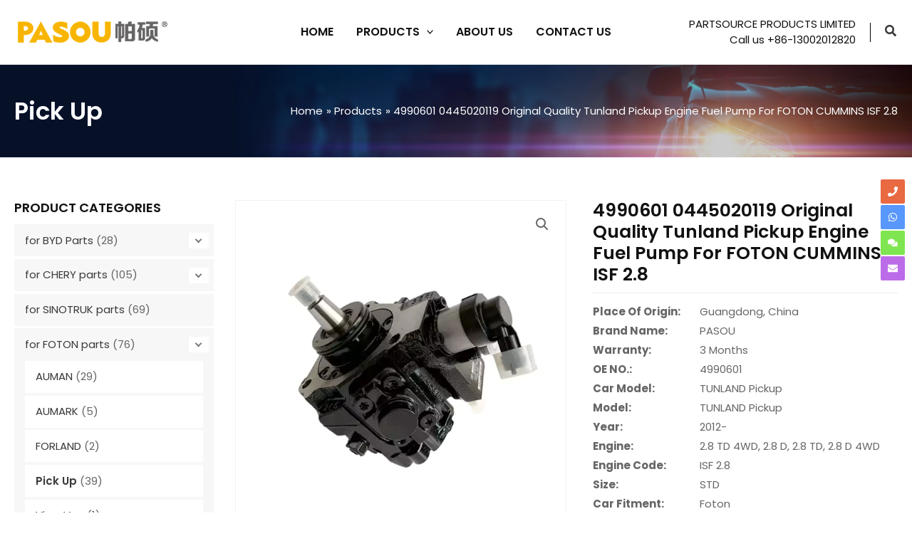

--- FILE ---
content_type: text/html; charset=UTF-8
request_url: https://www.pasou-parts.com/product/tunland-pickup-engine-fuel-pump-foton/
body_size: 52732
content:
<!DOCTYPE html><html
lang=en-US prefix="og: https://ogp.me/ns#"><head><style>img.lazy{min-height:1px}</style><link
href=https://www.pasou-parts.com/wp-content/plugins/w3-total-cache/pub/js/lazyload.min.js as=script>
 <script async src="https://www.googletagmanager.com/gtag/js?id=G-Z779JEXMH0"></script> <script>window.dataLayer=window.dataLayer||[];function gtag(){dataLayer.push(arguments);}
gtag('js',new Date());gtag('config','G-Z779JEXMH0');</script> <script async src="https://www.googletagmanager.com/gtag/js?id=G-NL7N7H9V5D"></script> <script>window.dataLayer=window.dataLayer||[];function gtag(){dataLayer.push(arguments);}
gtag('js',new Date());gtag('config','G-NL7N7H9V5D');</script> <meta
charset="UTF-8"><meta
name="viewport" content="width=device-width, initial-scale=1"><link
rel=profile href=https://gmpg.org/xfn/11><title>Original Quality Tunland Pickup Engine Fuel Pump For FOTON</title><meta
name="description" content="4990601 0445020119; Model:TUNLAND Pickup; Year:2012-; Engine:2.8 TD 4WD, 2.8 D, 2.8 TD, 2.8 D 4WD; Engine Code:ISF 2.8; Size:STD; Engine Fuel Pump; Cart: Foton;"><meta
name="robots" content="follow, index, max-snippet:-1, max-video-preview:-1, max-image-preview:large"><link
rel=canonical href=https://www.pasou-parts.com/product/tunland-pickup-engine-fuel-pump-foton/ ><meta
property="og:locale" content="en_US"><meta
property="og:type" content="product"><meta
property="og:title" content="Original Quality Tunland Pickup Engine Fuel Pump For FOTON"><meta
property="og:description" content="4990601 0445020119; Model:TUNLAND Pickup; Year:2012-; Engine:2.8 TD 4WD, 2.8 D, 2.8 TD, 2.8 D 4WD; Engine Code:ISF 2.8; Size:STD; Engine Fuel Pump; Cart: Foton;"><meta
property="og:url" content="https://www.pasou-parts.com/product/tunland-pickup-engine-fuel-pump-foton/"><meta
property="og:site_name" content="PASOU"><meta
property="og:updated_time" content="2023-11-25T06:46:14+00:00"><meta
property="og:image" content="https://www.pasou-parts.com/wp-content/uploads/2023/06/4990601_0445020119_Tunland_Pickup_Engine_Fuel_Pump_1.webp"><meta
property="og:image:secure_url" content="https://www.pasou-parts.com/wp-content/uploads/2023/06/4990601_0445020119_Tunland_Pickup_Engine_Fuel_Pump_1.webp"><meta
property="og:image:width" content="800"><meta
property="og:image:height" content="800"><meta
property="og:image:alt" content="4990601 0445020119 Original Quality Tunland Pickup Engine Fuel Pump For FOTON CUMMINS ISF 2.8"><meta
property="og:image:type" content="image/webp"><meta
property="product:price:currency" content="GBP"><meta
property="product:availability" content="instock"><meta
name="twitter:card" content="summary_large_image"><meta
name="twitter:title" content="Original Quality Tunland Pickup Engine Fuel Pump For FOTON"><meta
name="twitter:description" content="4990601 0445020119; Model:TUNLAND Pickup; Year:2012-; Engine:2.8 TD 4WD, 2.8 D, 2.8 TD, 2.8 D 4WD; Engine Code:ISF 2.8; Size:STD; Engine Fuel Pump; Cart: Foton;"><meta
name="twitter:image" content="https://www.pasou-parts.com/wp-content/uploads/2023/06/4990601_0445020119_Tunland_Pickup_Engine_Fuel_Pump_1.webp"><meta
name="twitter:label1" content="Price"><meta
name="twitter:data1" content="&pound;0.00"><meta
name="twitter:label2" content="Availability"><meta
name="twitter:data2" content="In stock"> <script type=application/ld+json class=rank-math-schema>{"@context":"https://schema.org","@graph":[{"@type":["Corporation","Organization"],"@id":"https://www.pasou-parts.com/#organization","name":"PARTSOURCE PRODUCTS LIMITED","url":"https://www.pasou.cn","logo":{"@type":"ImageObject","@id":"https://www.pasou-parts.com/#logo","url":"https://www.pasou-parts.com/wp-content/uploads/2023/04/logo.png","contentUrl":"https://www.pasou-parts.com/wp-content/uploads/2023/04/logo.png","caption":"PASOU","inLanguage":"en-US","width":"220","height":"40"}},{"@type":"WebSite","@id":"https://www.pasou-parts.com/#website","url":"https://www.pasou-parts.com","name":"PASOU","alternateName":"Pasou Autoparts","publisher":{"@id":"https://www.pasou-parts.com/#organization"},"inLanguage":"en-US"},{"@type":"ImageObject","@id":"https://www.pasou-parts.com/wp-content/uploads/2023/06/4990601_0445020119_Tunland_Pickup_Engine_Fuel_Pump_1.webp","url":"https://www.pasou-parts.com/wp-content/uploads/2023/06/4990601_0445020119_Tunland_Pickup_Engine_Fuel_Pump_1.webp","width":"800","height":"800","caption":"4990601 0445020119 Original Quality Tunland Pickup Engine Fuel Pump For FOTON CUMMINS ISF 2.8","inLanguage":"en-US"},{"@type":"BreadcrumbList","@id":"https://www.pasou-parts.com/product/tunland-pickup-engine-fuel-pump-foton/#breadcrumb","itemListElement":[{"@type":"ListItem","position":"1","item":{"@id":"https://www.pasou-parts.com","name":"Home"}},{"@type":"ListItem","position":"2","item":{"@id":"https://www.pasou-parts.com/product-category/for-foton-parts/pick-up/","name":"Pick Up"}},{"@type":"ListItem","position":"3","item":{"@id":"https://www.pasou-parts.com/product/tunland-pickup-engine-fuel-pump-foton/","name":"4990601 0445020119 Original Quality Tunland Pickup Engine Fuel Pump For FOTON CUMMINS ISF 2.8"}}]},{"@type":"ItemPage","@id":"https://www.pasou-parts.com/product/tunland-pickup-engine-fuel-pump-foton/#webpage","url":"https://www.pasou-parts.com/product/tunland-pickup-engine-fuel-pump-foton/","name":"Original Quality Tunland Pickup Engine Fuel Pump For FOTON","datePublished":"2023-06-11T12:31:19+00:00","dateModified":"2023-11-25T06:46:14+00:00","isPartOf":{"@id":"https://www.pasou-parts.com/#website"},"primaryImageOfPage":{"@id":"https://www.pasou-parts.com/wp-content/uploads/2023/06/4990601_0445020119_Tunland_Pickup_Engine_Fuel_Pump_1.webp"},"inLanguage":"en-US","breadcrumb":{"@id":"https://www.pasou-parts.com/product/tunland-pickup-engine-fuel-pump-foton/#breadcrumb"}},{"@type":"Product","name":"Original Quality Tunland Pickup Engine Fuel Pump For FOTON","description":"4990601 0445020119; Model:TUNLAND Pickup; Year:2012-; Engine:2.8 TD 4WD, 2.8 D, 2.8 TD, 2.8 D 4WD; Engine Code:ISF 2.8; Size:STD; Engine Fuel Pump; Cart: Foton;","category":"for FOTON parts &gt; Pick Up","mainEntityOfPage":{"@id":"https://www.pasou-parts.com/product/tunland-pickup-engine-fuel-pump-foton/#webpage"},"image":[{"@type":"ImageObject","url":"https://www.pasou-parts.com/wp-content/uploads/2023/06/4990601_0445020119_Tunland_Pickup_Engine_Fuel_Pump_1.webp","height":"800","width":"800"},{"@type":"ImageObject","url":"https://www.pasou-parts.com/wp-content/uploads/2023/06/P1371010104a0_p1371010204a0_Tunland_2.8_Left_Right_Front_Light_Headlamp_6.webp","height":"800","width":"800"},{"@type":"ImageObject","url":"https://www.pasou-parts.com/wp-content/uploads/2023/06/Bj1027_Bj1037_Bj2027_Bj2037_Bj5027_Tunland_Sup_Pickup_Rear_View_Side_Mirror_6.webp","height":"800","width":"800"},{"@type":"ImageObject","url":"https://www.pasou-parts.com/wp-content/uploads/2023/06/Bj1027_Bj1037_Bj2027_Bj2037_Bj5027_Tunland_Sup_Pickup_Rear_View_Side_Mirror_5.webp","height":"800","width":"800"},{"@type":"ImageObject","url":"https://www.pasou-parts.com/wp-content/uploads/2023/05/Truck_Auto_Spare_Parts_For_Foton_Tunland_2_1.webp","height":"800","width":"800"}],"@id":"https://www.pasou-parts.com/product/tunland-pickup-engine-fuel-pump-foton/#richSnippet"}]}</script> <link
rel=dns-prefetch href=//fonts.googleapis.com><link
rel=alternate type=application/rss+xml title="PASOU &raquo; Feed" href=https://www.pasou-parts.com/feed/ ><link
rel=alternate title="oEmbed (JSON)" type=application/json+oembed href="https://www.pasou-parts.com/wp-json/oembed/1.0/embed?url=https%3A%2F%2Fwww.pasou-parts.com%2Fproduct%2Ftunland-pickup-engine-fuel-pump-foton%2F"><link
rel=alternate title="oEmbed (XML)" type=text/xml+oembed href="https://www.pasou-parts.com/wp-json/oembed/1.0/embed?url=https%3A%2F%2Fwww.pasou-parts.com%2Fproduct%2Ftunland-pickup-engine-fuel-pump-foton%2F&#038;format=xml"><style id=wp-img-auto-sizes-contain-inline-css>img:is([sizes=auto i],[sizes^="auto," i]){contain-intrinsic-size:3000px 1500px}</style><link
rel=stylesheet id=astra-theme-css-css href='https://www.pasou-parts.com/wp-content/themes/astra/assets/css/minified/main.min.css?ver=4.8.10' media=all><style id=astra-theme-css-inline-css>/*<![CDATA[*/.ast-no-sidebar .entry-content
.alignfull{margin-left:calc( -50vw + 50%);margin-right:calc( -50vw + 50%);max-width:100vw;width:100vw}.ast-no-sidebar .entry-content
.alignwide{margin-left:calc(-41vw + 50%);margin-right:calc(-41vw + 50%);max-width:unset;width:unset}.ast-no-sidebar .entry-content .alignfull .alignfull,.ast-no-sidebar .entry-content .alignfull .alignwide,.ast-no-sidebar .entry-content .alignwide .alignfull,.ast-no-sidebar .entry-content .alignwide .alignwide,.ast-no-sidebar .entry-content .wp-block-column .alignfull,.ast-no-sidebar .entry-content .wp-block-column
.alignwide{width:100%;margin-left:auto;margin-right:auto}.wp-block-gallery,.blocks-gallery-grid{margin:0}.wp-block-separator{max-width:100px}.wp-block-separator.is-style-wide,.wp-block-separator.is-style-dots{max-width:none}.entry-content .has-2-columns .wp-block-column:first-child{padding-right:10px}.entry-content .has-2-columns .wp-block-column:last-child{padding-left:10px}@media (max-width: 782px){.entry-content .wp-block-columns .wp-block-column{flex-basis:100%}.entry-content .has-2-columns .wp-block-column:first-child{padding-right:0}.entry-content .has-2-columns .wp-block-column:last-child{padding-left:0}}body .entry-content .wp-block-latest-posts{margin-left:0}body .entry-content .wp-block-latest-posts
li{list-style:none}.ast-no-sidebar .ast-container .entry-content .wp-block-latest-posts{margin-left:0}.ast-header-break-point .entry-content
.alignwide{margin-left:auto;margin-right:auto}.entry-content .blocks-gallery-item
img{margin-bottom:auto}.wp-block-pullquote{border-top:4px solid #555d66;border-bottom:4px solid #555d66;color:#40464d}:root{--ast-post-nav-space:0;--ast-container-default-xlg-padding:6.67em;--ast-container-default-lg-padding:5.67em;--ast-container-default-slg-padding:4.34em;--ast-container-default-md-padding:3.34em;--ast-container-default-sm-padding:6.67em;--ast-container-default-xs-padding:2.4em;--ast-container-default-xxs-padding:1.4em;--ast-code-block-background:#EEE;--ast-comment-inputs-background:#FAFAFA;--ast-normal-container-width:1260px;--ast-narrow-container-width:750px;--ast-blog-title-font-weight:normal;--ast-blog-meta-weight:inherit;--ast-global-color-primary:var(--ast-global-color-5);--ast-global-color-secondary:var(--ast-global-color-4);--ast-global-color-alternate-background:var(--ast-global-color-7);--ast-global-color-subtle-background:var(--ast-global-color-6)}html{font-size:93.75%}a,.page-title{color:var(--ast-global-color-2)}a:hover,a:focus{color:var(--ast-global-color-0)}body,button,input,select,textarea,.ast-button,.ast-custom-button{font-family:'Poppins',sans-serif;font-weight:400;font-size:15px;font-size:1rem}blockquote{color:var(--ast-global-color-3)}h1,.entry-content h1,h2,.entry-content h2,h3,.entry-content h3,h4,.entry-content h4,h5,.entry-content h5,h6,.entry-content h6,.site-title,.site-title
a{font-weight:600}.site-title{font-size:35px;font-size:2.3333333333333rem;display:none}header .custom-logo-link
img{max-width:220px;width:220px}.astra-logo-svg{width:220px}.site-header .site-description{font-size:15px;font-size:1rem;display:none}.entry-title{font-size:1.5em}.archive .ast-article-post .ast-article-inner,.blog .ast-article-post .ast-article-inner,.archive .ast-article-post .ast-article-inner:hover,.blog .ast-article-post .ast-article-inner:hover{overflow:hidden}h1,.entry-content
h1{font-size:34px;font-size:2.2666666666667rem;font-weight:600;line-height:1.4em}h2,.entry-content
h2{font-size:30px;font-size:2rem;line-height:1.3em}h3,.entry-content
h3{font-size:26px;font-size:1.7333333333333rem;line-height:1.3em}h4,.entry-content
h4{font-size:22px;font-size:1.4666666666667rem;line-height:1.2em}h5,.entry-content
h5{font-size:20px;font-size:1.3333333333333rem;line-height:1.2em}h6,.entry-content
h6{font-size:16px;font-size:1.0666666666667rem;line-height:1.25em}::selection{background-color:var(--ast-global-color-0);color:#000}body,h1,.entry-title a,.entry-content h1,h2,.entry-content h2,h3,.entry-content h3,h4,.entry-content h4,h5,.entry-content h5,h6,.entry-content
h6{color:var(--ast-global-color-3)}.tagcloud a:hover,.tagcloud a:focus,.tagcloud a.current-item{color:#fff;border-color:var(--ast-global-color-2);background-color:var(--ast-global-color-2)}input:focus,input[type="text"]:focus,input[type="email"]:focus,input[type="url"]:focus,input[type="password"]:focus,input[type="reset"]:focus,input[type="search"]:focus,textarea:focus{border-color:var(--ast-global-color-2)}input[type="radio"]:checked,input[type=reset],input[type="checkbox"]:checked,input[type="checkbox"]:hover:checked,input[type="checkbox"]:focus:checked,input[type=range]::-webkit-slider-thumb{border-color:var(--ast-global-color-2);background-color:var(--ast-global-color-2);box-shadow:none}.site-footer a:hover + .post-count,.site-footer a:focus+.post-count{background:var(--ast-global-color-2);border-color:var(--ast-global-color-2)}.single .nav-links .nav-previous,.single .nav-links .nav-next{color:var(--ast-global-color-2)}.entry-meta,.entry-meta
*{line-height:1.45;color:var(--ast-global-color-2)}.entry-meta a:not(.ast-button):hover,.entry-meta a:not(.ast-button):hover *,.entry-meta a:not(.ast-button):focus,.entry-meta a:not(.ast-button):focus *,.page-links > .page-link,.page-links .page-link:hover,.post-navigation a:hover{color:var(--ast-global-color-0)}#cat option,.secondary .calendar_wrap thead a,.secondary .calendar_wrap thead a:visited{color:var(--ast-global-color-2)}.secondary .calendar_wrap #today,.ast-progress-val
span{background:var(--ast-global-color-2)}.secondary a:hover + .post-count,.secondary a:focus+.post-count{background:var(--ast-global-color-2);border-color:var(--ast-global-color-2)}.calendar_wrap #today>a{color:#fff}.page-links .page-link,.single .post-navigation
a{color:var(--ast-global-color-2)}.ast-search-menu-icon .search-form button.search-submit{padding:0
4px}.ast-search-menu-icon form.search-form{padding-right:0}.ast-search-menu-icon.slide-search input.search-field{width:0}.ast-header-search .ast-search-menu-icon.ast-dropdown-active .search-form,.ast-header-search .ast-search-menu-icon.ast-dropdown-active .search-field:focus{transition:all 0.2s}.search-form input.search-field:focus{outline:none}.widget-title,.widget .wp-block-heading{font-size:21px;font-size:1.4rem;color:var(--ast-global-color-3)}.single .ast-author-details .author-title{color:var(--ast-global-color-0)}#secondary,#secondary button,#secondary input,#secondary select,#secondary
textarea{font-size:15px;font-size:1rem}.ast-search-menu-icon.slide-search a:focus-visible:focus-visible,.astra-search-icon:focus-visible,#close:focus-visible,a:focus-visible,.ast-menu-toggle:focus-visible,.site .skip-link:focus-visible,.wp-block-loginout input:focus-visible,.wp-block-search.wp-block-search__button-inside .wp-block-search__inside-wrapper,.ast-header-navigation-arrow:focus-visible,.woocommerce .wc-proceed-to-checkout > .checkout-button:focus-visible,.woocommerce .woocommerce-MyAccount-navigation ul li a:focus-visible,.ast-orders-table__row .ast-orders-table__cell:focus-visible,.woocommerce .woocommerce-order-details .order-again > .button:focus-visible,.woocommerce .woocommerce-message a.button.wc-forward:focus-visible,.woocommerce #minus_qty:focus-visible,.woocommerce #plus_qty:focus-visible,a#ast-apply-coupon:focus-visible,.woocommerce .woocommerce-info a:focus-visible,.woocommerce .astra-shop-summary-wrap a:focus-visible,.woocommerce a.wc-forward:focus-visible,#ast-apply-coupon:focus-visible,.woocommerce-js .woocommerce-mini-cart-item a.remove:focus-visible,#close:focus-visible,.button.search-submit:focus-visible,#search_submit:focus,.normal-search:focus-visible,.ast-header-account-wrap:focus-visible,.woocommerce .ast-on-card-button.ast-quick-view-trigger:focus{outline-style:dotted;outline-color:inherit;outline-width:thin}input:focus,input[type="text"]:focus,input[type="email"]:focus,input[type="url"]:focus,input[type="password"]:focus,input[type="reset"]:focus,input[type="search"]:focus,input[type="number"]:focus,textarea:focus,.wp-block-search__input:focus,[data-section="section-header-mobile-trigger"] .ast-button-wrap .ast-mobile-menu-trigger-minimal:focus,.ast-mobile-popup-drawer.active .menu-toggle-close:focus,.woocommerce-ordering select.orderby:focus,#ast-scroll-top:focus,#coupon_code:focus,.woocommerce-page #comment:focus,.woocommerce #reviews #respond input#submit:focus,.woocommerce a.add_to_cart_button:focus,.woocommerce .button.single_add_to_cart_button:focus,.woocommerce .woocommerce-cart-form button:focus,.woocommerce .woocommerce-cart-form__cart-item .quantity .qty:focus,.woocommerce .woocommerce-billing-fields .woocommerce-billing-fields__field-wrapper .woocommerce-input-wrapper > .input-text:focus,.woocommerce #order_comments:focus,.woocommerce #place_order:focus,.woocommerce .woocommerce-address-fields .woocommerce-address-fields__field-wrapper .woocommerce-input-wrapper > .input-text:focus,.woocommerce .woocommerce-MyAccount-content form button:focus,.woocommerce .woocommerce-MyAccount-content .woocommerce-EditAccountForm .woocommerce-form-row .woocommerce-Input.input-text:focus,.woocommerce .ast-woocommerce-container .woocommerce-pagination ul.page-numbers li a:focus,body #content .woocommerce form .form-row .select2-container--default .select2-selection--single:focus,#ast-coupon-code:focus,.woocommerce.woocommerce-js .quantity input[type=number]:focus,.woocommerce-js .woocommerce-mini-cart-item .quantity input[type=number]:focus,.woocommerce p#ast-coupon-trigger:focus{border-style:dotted;border-color:inherit;border-width:thin}input{outline:none}.woocommerce-js input[type=text]:focus,.woocommerce-js input[type=email]:focus,.woocommerce-js textarea:focus,input[type=number]:focus,.comments-area textarea#comment:focus,.comments-area textarea#comment:active,.comments-area .ast-comment-formwrap input[type="text"]:focus,.comments-area .ast-comment-formwrap input[type="text"]:active{outline-style:disable;outline-color:inherit;outline-width:thin}.ast-logo-title-inline .site-logo-img{padding-right:1em}.site-logo-img
img{transition:all 0.2s linear}body .ast-oembed-container
*{position:absolute;top:0;width:100%;height:100%;left:0}body .wp-block-embed-pocket-casts .ast-oembed-container
*{position:unset}.ast-single-post-featured-section+article{margin-top:2em}.site-content .ast-single-post-featured-section
img{width:100%;overflow:hidden;object-fit:cover}.site>.ast-single-related-posts-container{margin-top:0}@media (min-width: 922px){.ast-desktop .ast-container--narrow{max-width:var(--ast-narrow-container-width);margin:0
auto}}#secondary{margin:4em
0 2.5em;word-break:break-word;line-height:2}#secondary
li{margin-bottom:0.25em}#secondary li:last-child{margin-bottom:0}@media (max-width: 768px){.js_active .ast-plain-container.ast-single-post
#secondary{margin-top:1.5em}}.ast-separate-container.ast-two-container #secondary
.widget{background-color:#fff;padding:2em;margin-bottom:2em}@media (min-width: 993px){.ast-left-sidebar
#secondary{padding-right:60px}.ast-right-sidebar
#secondary{padding-left:60px}}@media (max-width: 993px){.ast-right-sidebar
#secondary{padding-left:30px}.ast-left-sidebar
#secondary{padding-right:30px}}@media (max-width:921.9px){#ast-desktop-header{display:none}}@media (min-width:922px){#ast-mobile-header{display:none}}@media( max-width: 420px ){.single .nav-links .nav-previous,.single .nav-links .nav-next{width:100%;text-align:center}}.wp-block-buttons.aligncenter{justify-content:center}@media (max-width:921px){.ast-theme-transparent-header #primary,.ast-theme-transparent-header
#secondary{padding:0}}@media (max-width:921px){.ast-plain-container.ast-no-sidebar
#primary{padding:0}}.ast-plain-container.ast-no-sidebar
#primary{margin-top:0;margin-bottom:0}@media (min-width:1200px){.wp-block-group .has-background{padding:20px}}@media (min-width:1200px){.ast-plain-container.ast-right-sidebar .entry-content .wp-block-group.alignwide,.ast-plain-container.ast-left-sidebar .entry-content .wp-block-group.alignwide,.ast-plain-container.ast-right-sidebar .entry-content .wp-block-group.alignfull,.ast-plain-container.ast-left-sidebar .entry-content .wp-block-group.alignfull{padding-left:20px;padding-right:20px}}@media (min-width:1200px){.wp-block-cover-image.alignwide .wp-block-cover__inner-container,.wp-block-cover.alignwide .wp-block-cover__inner-container,.wp-block-cover-image.alignfull .wp-block-cover__inner-container,.wp-block-cover.alignfull .wp-block-cover__inner-container{width:100%}}.wp-block-columns{margin-bottom:unset}.wp-block-image.size-full{margin:2rem 0}.wp-block-separator.has-background{padding:0}.wp-block-gallery{margin-bottom:1.6em}.wp-block-group{padding-top:4em;padding-bottom:4em}.wp-block-group__inner-container .wp-block-columns:last-child,.wp-block-group__inner-container :last-child,.wp-block-table
table{margin-bottom:0}.blocks-gallery-grid{width:100%}.wp-block-navigation-link__content{padding:5px
0}.wp-block-group .wp-block-group .has-text-align-center,.wp-block-group .wp-block-column .has-text-align-center{max-width:100%}.has-text-align-center{margin:0
auto}@media (min-width:1200px){.wp-block-cover__inner-container,.alignwide .wp-block-group__inner-container,.alignfull .wp-block-group__inner-container{max-width:1200px;margin:0
auto}.wp-block-group.alignnone,.wp-block-group.aligncenter,.wp-block-group.alignleft,.wp-block-group.alignright,.wp-block-group.alignwide,.wp-block-columns.alignwide{margin:2rem 0 1rem 0}}@media (max-width:1200px){.wp-block-group{padding:3em}.wp-block-group .wp-block-group{padding:1.5em}.wp-block-columns,.wp-block-column{margin:1rem 0}}@media (min-width:921px){.wp-block-columns .wp-block-group{padding:2em}}@media (max-width:544px){.wp-block-cover-image .wp-block-cover__inner-container,.wp-block-cover .wp-block-cover__inner-container{width:unset}.wp-block-cover,.wp-block-cover-image{padding:2em
0}.wp-block-group,.wp-block-cover{padding:2em}.wp-block-media-text__media img,.wp-block-media-text__media
video{width:unset;max-width:100%}.wp-block-media-text.has-background .wp-block-media-text__content{padding:1em}}.wp-block-image.aligncenter{margin-left:auto;margin-right:auto}.wp-block-table.aligncenter{margin-left:auto;margin-right:auto}@media (min-width:544px){.entry-content .wp-block-media-text.has-media-on-the-right .wp-block-media-text__content{padding:0
8% 0 0}.entry-content .wp-block-media-text .wp-block-media-text__content{padding:0
0 0 8%}.ast-plain-container .site-content .entry-content .has-custom-content-position.is-position-bottom-left > *,.ast-plain-container .site-content .entry-content .has-custom-content-position.is-position-bottom-right > *,.ast-plain-container .site-content .entry-content .has-custom-content-position.is-position-top-left > *,.ast-plain-container .site-content .entry-content .has-custom-content-position.is-position-top-right > *,.ast-plain-container .site-content .entry-content .has-custom-content-position.is-position-center-right > *,.ast-plain-container .site-content .entry-content .has-custom-content-position.is-position-center-left>*{margin:0}}@media (max-width:544px){.entry-content .wp-block-media-text .wp-block-media-text__content{padding:8% 0}.wp-block-media-text .wp-block-media-text__media
img{width:auto;max-width:100%}}.wp-block-button.is-style-outline .wp-block-button__link{border-color:var(--ast-global-color-0);border-top-width:0px;border-right-width:0px;border-bottom-width:0px;border-left-width:0px}div.wp-block-button.is-style-outline>.wp-block-button__link:not(.has-text-color),div.wp-block-button.wp-block-button__link.is-style-outline:not(.has-text-color){color:var(--ast-global-color-0)}.wp-block-button.is-style-outline .wp-block-button__link:hover,.wp-block-buttons .wp-block-button.is-style-outline .wp-block-button__link:focus,.wp-block-buttons .wp-block-button.is-style-outline > .wp-block-button__link:not(.has-text-color):hover,.wp-block-buttons .wp-block-button.wp-block-button__link.is-style-outline:not(.has-text-color):hover{color:var(--ast-global-color-5);background-color:var(--ast-global-color-1);border-color:var(--ast-global-color-1)}.post-page-numbers.current .page-link,.ast-pagination .page-numbers.current{color:#000;border-color:var(--ast-global-color-0);background-color:var(--ast-global-color-0)}@media (max-width:921px){.wp-block-button.is-style-outline .wp-block-button__link{padding-top:calc(15px - 0px);padding-right:calc(30px - 0px);padding-bottom:calc(15px - 0px);padding-left:calc(30px - 0px)}}@media (max-width:544px){.wp-block-button.is-style-outline .wp-block-button__link{padding-top:calc(15px - 0px);padding-right:calc(30px - 0px);padding-bottom:calc(15px - 0px);padding-left:calc(30px - 0px)}}@media (min-width:544px){.entry-content>.alignleft{margin-right:20px}.entry-content>.alignright{margin-left:20px}.wp-block-group.has-background{padding:20px}}.wp-block-buttons .wp-block-button.is-style-outline .wp-block-button__link.wp-element-button,.ast-outline-button,.wp-block-uagb-buttons-child .uagb-buttons-repeater.ast-outline-button{border-color:var(--ast-global-color-0);border-top-width:2px;border-right-width:2px;border-bottom-width:2px;border-left-width:2px;font-family:inherit;font-weight:600;line-height:1em;border-top-left-radius:30px;border-top-right-radius:30px;border-bottom-right-radius:30px;border-bottom-left-radius:30px}.wp-block-buttons .wp-block-button.is-style-outline > .wp-block-button__link:not(.has-text-color),.wp-block-buttons .wp-block-button.wp-block-button__link.is-style-outline:not(.has-text-color),.ast-outline-button{color:var(--ast-global-color-0)}.wp-block-button.is-style-outline .wp-block-button__link:hover,.wp-block-buttons .wp-block-button.is-style-outline .wp-block-button__link:focus,.wp-block-buttons .wp-block-button.is-style-outline > .wp-block-button__link:not(.has-text-color):hover,.wp-block-buttons .wp-block-button.wp-block-button__link.is-style-outline:not(.has-text-color):hover,.ast-outline-button:hover,.ast-outline-button:focus,.wp-block-uagb-buttons-child .uagb-buttons-repeater.ast-outline-button:hover,.wp-block-uagb-buttons-child .uagb-buttons-repeater.ast-outline-button:focus{color:var(--ast-global-color-5);background-color:var(--ast-global-color-1);border-color:var(--ast-global-color-1)}.wp-block-button .wp-block-button__link.wp-element-button.is-style-outline:not(.has-background),.wp-block-button.is-style-outline>.wp-block-button__link.wp-element-button:not(.has-background),.ast-outline-button{background-color:var(--ast-global-color-0)}@media (max-width:544px){.wp-block-buttons .wp-block-button.is-style-outline .wp-block-button__link.wp-element-button,.ast-outline-button,.wp-block-uagb-buttons-child .uagb-buttons-repeater.ast-outline-button{font-size:12px;font-size:0.8rem}}.entry-content[data-ast-blocks-layout]>figure{margin-bottom:1em}.ast-desktop .review-count{margin-left:-40px;margin-right:auto}@media (max-width:921px){.ast-separate-container #primary,.ast-separate-container
#secondary{padding:1.5em 0}#primary,#secondary{padding:1.5em 0;margin:0}.ast-left-sidebar #content>.ast-container{display:flex;flex-direction:column-reverse;width:100%}.ast-separate-container .ast-article-post,.ast-separate-container .ast-article-single{padding:1.5em 2.14em}.ast-author-box
img.avatar{margin:20px
0 0 0}}@media (max-width:921px){#secondary.secondary{padding-top:0}.ast-separate-container.ast-right-sidebar
#secondary{padding-left:1em;padding-right:1em}.ast-separate-container.ast-two-container
#secondary{padding-left:0;padding-right:0}.ast-page-builder-template .entry-header #secondary,.ast-page-builder-template
#secondary{margin-top:1.5em}}@media (max-width:921px){.ast-right-sidebar
#primary{padding-right:0}.ast-page-builder-template.ast-left-sidebar #secondary,.ast-page-builder-template.ast-right-sidebar
#secondary{padding-right:20px;padding-left:20px}.ast-right-sidebar #secondary,.ast-left-sidebar
#primary{padding-left:0}.ast-left-sidebar
#secondary{padding-right:0}}@media (min-width:922px){.ast-separate-container.ast-right-sidebar #primary,.ast-separate-container.ast-left-sidebar
#primary{border:0}.search-no-results.ast-separate-container
#primary{margin-bottom:4em}}@media (min-width:922px){.ast-right-sidebar
#primary{border-right:1px solid var(--ast-border-color)}.ast-left-sidebar
#primary{border-left:1px solid var(--ast-border-color)}.ast-right-sidebar
#secondary{border-left:1px solid var(--ast-border-color);margin-left:-1px}.ast-left-sidebar
#secondary{border-right:1px solid var(--ast-border-color);margin-right:-1px}.ast-separate-container.ast-two-container.ast-right-sidebar
#secondary{padding-left:30px;padding-right:0}.ast-separate-container.ast-two-container.ast-left-sidebar
#secondary{padding-right:30px;padding-left:0}.ast-separate-container.ast-right-sidebar #secondary,.ast-separate-container.ast-left-sidebar
#secondary{border:0;margin-left:auto;margin-right:auto}.ast-separate-container.ast-two-container #secondary .widget:last-child{margin-bottom:0}}.elementor-button-wrapper .elementor-button{border-style:solid;text-decoration:none;border-top-width:0px;border-right-width:0px;border-left-width:0px;border-bottom-width:0px}body .elementor-button.elementor-size-sm,body .elementor-button.elementor-size-xs,body .elementor-button.elementor-size-md,body .elementor-button.elementor-size-lg,body .elementor-button.elementor-size-xl,body .elementor-button{border-top-left-radius:30px;border-top-right-radius:30px;border-bottom-right-radius:30px;border-bottom-left-radius:30px;padding-top:10px;padding-right:25px;padding-bottom:10px;padding-left:25px}@media (max-width:544px){.elementor-button-wrapper .elementor-button.elementor-size-sm,.elementor-button-wrapper .elementor-button.elementor-size-xs,.elementor-button-wrapper .elementor-button.elementor-size-md,.elementor-button-wrapper .elementor-button.elementor-size-lg,.elementor-button-wrapper .elementor-button.elementor-size-xl,.elementor-button-wrapper .elementor-button{padding-top:8px;padding-right:15px;padding-bottom:8px;padding-left:15px}}.wp-block-button .wp-block-button__link{color:var(--ast-global-color-5)}.elementor-button-wrapper .elementor-button{font-weight:600;line-height:1.5em;text-transform:uppercase}.wp-block-button .wp-block-button__link:hover,.wp-block-button .wp-block-button__link:focus{color:var(--ast-global-color-5);background-color:var(--ast-global-color-1);border-color:var(--ast-global-color-1)}.elementor-widget-heading h1.elementor-heading-title{line-height:1.4em}.elementor-widget-heading h2.elementor-heading-title{line-height:1.3em}.elementor-widget-heading h3.elementor-heading-title{line-height:1.3em}.elementor-widget-heading h4.elementor-heading-title{line-height:1.2em}.elementor-widget-heading h5.elementor-heading-title{line-height:1.2em}.elementor-widget-heading h6.elementor-heading-title{line-height:1.25em}.wp-block-button .wp-block-button__link{border:none;background-color:var(--ast-global-color-0);color:var(--ast-global-color-5);font-family:inherit;font-weight:600;line-height:1.5em;text-transform:uppercase;padding:15px
30px;border-top-left-radius:30px;border-top-right-radius:30px;border-bottom-right-radius:30px;border-bottom-left-radius:30px}.wp-block-button.is-style-outline .wp-block-button__link{border-style:solid;border-top-width:0px;border-right-width:0px;border-left-width:0px;border-bottom-width:0px;border-color:var(--ast-global-color-0);padding-top:calc(15px - 0px);padding-right:calc(30px - 0px);padding-bottom:calc(15px - 0px);padding-left:calc(30px - 0px)}@media (max-width:921px){.wp-block-button .wp-block-button__link{border:none;padding:15px
30px}.wp-block-button.is-style-outline .wp-block-button__link{padding-top:calc(15px - 0px);padding-right:calc(30px - 0px);padding-bottom:calc(15px - 0px);padding-left:calc(30px - 0px)}}@media (max-width:544px){.wp-block-button .wp-block-button__link{font-size:12px;font-size:0.8rem;border:none;padding:15px
30px}.wp-block-button.is-style-outline .wp-block-button__link{padding-top:calc(15px - 0px);padding-right:calc(30px - 0px);padding-bottom:calc(15px - 0px);padding-left:calc(30px - 0px)}}.menu-toggle,button,.ast-button,.ast-custom-button,.button,input#submit,input[type="button"],input[type="submit"],input[type="reset"]{border-style:solid;border-top-width:0px;border-right-width:0px;border-left-width:0px;border-bottom-width:0px;color:var(--ast-global-color-5);border-color:var(--ast-global-color-0);background-color:var(--ast-global-color-0);padding-top:10px;padding-right:25px;padding-bottom:10px;padding-left:25px;font-family:inherit;font-weight:600;line-height:1.5em;text-transform:uppercase;border-top-left-radius:30px;border-top-right-radius:30px;border-bottom-right-radius:30px;border-bottom-left-radius:30px}button:focus,.menu-toggle:hover,button:hover,.ast-button:hover,.ast-custom-button:hover .button:hover,.ast-custom-button:hover,input[type=reset]:hover,input[type=reset]:focus,input#submit:hover,input#submit:focus,input[type="button"]:hover,input[type="button"]:focus,input[type="submit"]:hover,input[type="submit"]:focus{color:var(--ast-global-color-5);background-color:var(--ast-global-color-1);border-color:var(--ast-global-color-1)}@media (max-width:544px){.menu-toggle,button,.ast-button,.ast-custom-button,.button,input#submit,input[type="button"],input[type="submit"],input[type="reset"]{padding-top:8px;padding-right:15px;padding-bottom:8px;padding-left:15px;font-size:12px;font-size:0.8rem}}@media (max-width:921px){.ast-mobile-header-stack .main-header-bar .ast-search-menu-icon{display:inline-block}.ast-header-break-point.ast-header-custom-item-outside .ast-mobile-header-stack .main-header-bar .ast-search-icon{margin:0}.ast-comment-avatar-wrap
img{max-width:2.5em}.ast-comment-meta{padding:0
1.8888em 1.3333em}.ast-separate-container .ast-comment-list li.depth-1{padding:1.5em 2.14em}.ast-separate-container .comment-respond{padding:2em
2.14em}}@media (min-width:544px){.ast-container{max-width:100%}}@media (max-width:544px){.ast-separate-container .ast-article-post,.ast-separate-container .ast-article-single,.ast-separate-container .comments-title,.ast-separate-container .ast-archive-description{padding:1.5em 1em}.ast-separate-container #content .ast-container{padding-left:0.54em;padding-right:0.54em}.ast-separate-container .ast-comment-list
.bypostauthor{padding:.5em}.ast-search-menu-icon.ast-dropdown-active .search-field{width:170px}.menu-toggle,button,.ast-button,.button,input#submit,input[type="button"],input[type="submit"],input[type="reset"]{font-size:12px;font-size:0.8rem}.ast-separate-container
#secondary{padding-top:0}.ast-separate-container.ast-two-container #secondary
.widget{margin-bottom:1.5em;padding-left:1em;padding-right:1em}}#ast-mobile-header .ast-site-header-cart-li
a{pointer-events:none}body,.ast-separate-container{background-color:var(--ast-global-color-5);background-image:none}.ast-no-sidebar.ast-separate-container .entry-content
.alignfull{margin-left:-6.67em;margin-right:-6.67em;width:auto}@media (max-width: 1200px){.ast-no-sidebar.ast-separate-container .entry-content
.alignfull{margin-left:-2.4em;margin-right:-2.4em}}@media (max-width: 768px){.ast-no-sidebar.ast-separate-container .entry-content
.alignfull{margin-left:-2.14em;margin-right:-2.14em}}@media (max-width: 544px){.ast-no-sidebar.ast-separate-container .entry-content
.alignfull{margin-left:-1em;margin-right:-1em}}.ast-no-sidebar.ast-separate-container .entry-content
.alignwide{margin-left:-20px;margin-right:-20px}.ast-no-sidebar.ast-separate-container .entry-content .wp-block-column .alignfull,.ast-no-sidebar.ast-separate-container .entry-content .wp-block-column
.alignwide{margin-left:auto;margin-right:auto;width:100%}@media (max-width:921px){.site-title{display:none}.site-header .site-description{display:none}h1,.entry-content
h1{font-size:30px}h2,.entry-content
h2{font-size:25px}h3,.entry-content
h3{font-size:20px}}@media (max-width:544px){.site-title{display:none}.site-header .site-description{display:none}.entry-title{font-size:1.375em}h1,.entry-content
h1{font-size:30px}h2,.entry-content
h2{font-size:25px}h3,.entry-content
h3{font-size:20px}header .custom-logo-link img,.ast-header-break-point .site-branding img,.ast-header-break-point .custom-logo-link
img{max-width:100px;width:100px}.astra-logo-svg{width:100px}.ast-header-break-point .site-logo-img .custom-mobile-logo-link
img{max-width:100px}}@media (max-width:921px){html{font-size:85.5%}}@media (max-width:544px){html{font-size:85.5%}}@media (min-width:922px){.ast-container{max-width:1300px}}@media (min-width:922px){.site-content .ast-container{display:flex}}@media (max-width:921px){.site-content .ast-container{flex-direction:column}}@media (min-width:922px){.main-header-menu .sub-menu .menu-item.ast-left-align-sub-menu:hover > .sub-menu,.main-header-menu .sub-menu .menu-item.ast-left-align-sub-menu.focus>.sub-menu{margin-left:-0px}}.site .comments-area{padding-bottom:3em}blockquote{padding:1.2em}:root .has-ast-global-color-0-color{color:var(--ast-global-color-0)}:root .has-ast-global-color-0-background-color{background-color:var(--ast-global-color-0)}:root .wp-block-button .has-ast-global-color-0-color{color:var(--ast-global-color-0)}:root .wp-block-button .has-ast-global-color-0-background-color{background-color:var(--ast-global-color-0)}:root .has-ast-global-color-1-color{color:var(--ast-global-color-1)}:root .has-ast-global-color-1-background-color{background-color:var(--ast-global-color-1)}:root .wp-block-button .has-ast-global-color-1-color{color:var(--ast-global-color-1)}:root .wp-block-button .has-ast-global-color-1-background-color{background-color:var(--ast-global-color-1)}:root .has-ast-global-color-2-color{color:var(--ast-global-color-2)}:root .has-ast-global-color-2-background-color{background-color:var(--ast-global-color-2)}:root .wp-block-button .has-ast-global-color-2-color{color:var(--ast-global-color-2)}:root .wp-block-button .has-ast-global-color-2-background-color{background-color:var(--ast-global-color-2)}:root .has-ast-global-color-3-color{color:var(--ast-global-color-3)}:root .has-ast-global-color-3-background-color{background-color:var(--ast-global-color-3)}:root .wp-block-button .has-ast-global-color-3-color{color:var(--ast-global-color-3)}:root .wp-block-button .has-ast-global-color-3-background-color{background-color:var(--ast-global-color-3)}:root .has-ast-global-color-4-color{color:var(--ast-global-color-4)}:root .has-ast-global-color-4-background-color{background-color:var(--ast-global-color-4)}:root .wp-block-button .has-ast-global-color-4-color{color:var(--ast-global-color-4)}:root .wp-block-button .has-ast-global-color-4-background-color{background-color:var(--ast-global-color-4)}:root .has-ast-global-color-5-color{color:var(--ast-global-color-5)}:root .has-ast-global-color-5-background-color{background-color:var(--ast-global-color-5)}:root .wp-block-button .has-ast-global-color-5-color{color:var(--ast-global-color-5)}:root .wp-block-button .has-ast-global-color-5-background-color{background-color:var(--ast-global-color-5)}:root .has-ast-global-color-6-color{color:var(--ast-global-color-6)}:root .has-ast-global-color-6-background-color{background-color:var(--ast-global-color-6)}:root .wp-block-button .has-ast-global-color-6-color{color:var(--ast-global-color-6)}:root .wp-block-button .has-ast-global-color-6-background-color{background-color:var(--ast-global-color-6)}:root .has-ast-global-color-7-color{color:var(--ast-global-color-7)}:root .has-ast-global-color-7-background-color{background-color:var(--ast-global-color-7)}:root .wp-block-button .has-ast-global-color-7-color{color:var(--ast-global-color-7)}:root .wp-block-button .has-ast-global-color-7-background-color{background-color:var(--ast-global-color-7)}:root .has-ast-global-color-8-color{color:var(--ast-global-color-8)}:root .has-ast-global-color-8-background-color{background-color:var(--ast-global-color-8)}:root .wp-block-button .has-ast-global-color-8-color{color:var(--ast-global-color-8)}:root .wp-block-button .has-ast-global-color-8-background-color{background-color:var(--ast-global-color-8)}:root{--ast-global-color-0:#f8b500;--ast-global-color-1:#111;--ast-global-color-2:#3a3a3a;--ast-global-color-3:#666;--ast-global-color-4:#f7f7f7;--ast-global-color-5:#FFF;--ast-global-color-6:#c5cad8;--ast-global-color-7:#111;--ast-global-color-8:#000}:root{--ast-border-color:#ddd}.ast-breadcrumbs .trail-browse,.ast-breadcrumbs .trail-items,.ast-breadcrumbs .trail-items
li{display:inline-block;margin:0;padding:0;border:none;background:inherit;text-indent:0;text-decoration:none}.ast-breadcrumbs .trail-browse{font-size:inherit;font-style:inherit;font-weight:inherit;color:inherit}.ast-breadcrumbs .trail-items{list-style:none}.trail-items li::after{padding:0
0.3em;content:"\00bb"}.trail-items li:last-of-type::after{display:none}h1,.entry-content h1,h2,.entry-content h2,h3,.entry-content h3,h4,.entry-content h4,h5,.entry-content h5,h6,.entry-content
h6{color:var(--ast-global-color-1)}@media (max-width:921px){.ast-builder-grid-row-container.ast-builder-grid-row-tablet-3-firstrow .ast-builder-grid-row > *:first-child,.ast-builder-grid-row-container.ast-builder-grid-row-tablet-3-lastrow .ast-builder-grid-row>*:last-child{grid-column:1 / -1}}@media (max-width:544px){.ast-builder-grid-row-container.ast-builder-grid-row-mobile-3-firstrow .ast-builder-grid-row > *:first-child,.ast-builder-grid-row-container.ast-builder-grid-row-mobile-3-lastrow .ast-builder-grid-row>*:last-child{grid-column:1 / -1}}.ast-builder-layout-element[data-section="title_tagline"]{display:flex}@media (max-width:921px){.ast-header-break-point .ast-builder-layout-element[data-section="title_tagline"]{display:flex}}@media (max-width:544px){.ast-header-break-point .ast-builder-layout-element[data-section="title_tagline"]{display:flex}}.ast-builder-menu-1{font-family:inherit;font-weight:600;text-transform:uppercase}.ast-builder-menu-1 .menu-item>.menu-link{font-size:16px;font-size:1.0666666666667rem;color:var(--ast-global-color-1)}.ast-builder-menu-1 .menu-item>.ast-menu-toggle{color:var(--ast-global-color-1)}.ast-builder-menu-1 .menu-item:hover > .menu-link,.ast-builder-menu-1 .inline-on-mobile .menu-item:hover>.ast-menu-toggle{color:var(--ast-global-color-0)}.ast-builder-menu-1 .menu-item:hover>.ast-menu-toggle{color:var(--ast-global-color-0)}.ast-builder-menu-1 .menu-item.current-menu-item > .menu-link,.ast-builder-menu-1 .inline-on-mobile .menu-item.current-menu-item > .ast-menu-toggle,.ast-builder-menu-1 .current-menu-ancestor>.menu-link{color:var(--ast-global-color-0)}.ast-builder-menu-1 .menu-item.current-menu-item>.ast-menu-toggle{color:var(--ast-global-color-0)}.ast-builder-menu-1 .sub-menu,.ast-builder-menu-1 .inline-on-mobile .sub-menu{border-top-width:0px;border-bottom-width:0px;border-right-width:0px;border-left-width:0px;border-color:var(--ast-global-color-0);border-style:solid}.ast-builder-menu-1 .sub-menu .sub-menu{top:0px}.ast-builder-menu-1 .main-header-menu > .menu-item > .sub-menu,.ast-builder-menu-1 .main-header-menu>.menu-item>.astra-full-megamenu-wrapper{margin-top:0px}.ast-desktop .ast-builder-menu-1 .main-header-menu > .menu-item > .sub-menu:before,.ast-desktop .ast-builder-menu-1 .main-header-menu>.menu-item>.astra-full-megamenu-wrapper:before{height:calc( 0px + 0px + 5px )}.ast-desktop .ast-builder-menu-1 .menu-item .sub-menu .menu-link{border-bottom-width:1px;border-color:#eaeaea;border-style:solid}.ast-desktop .ast-builder-menu-1 .menu-item .sub-menu:last-child>.menu-item>.menu-link{border-bottom-width:1px}.ast-desktop .ast-builder-menu-1 .menu-item:last-child>.menu-item>.menu-link{border-bottom-width:0}@media (max-width:921px){.ast-header-break-point .ast-builder-menu-1 .menu-item.menu-item-has-children>.ast-menu-toggle{top:0}.ast-builder-menu-1 .inline-on-mobile .menu-item.menu-item-has-children>.ast-menu-toggle{right:-15px}.ast-builder-menu-1 .menu-item-has-children>.menu-link:after{content:unset}.ast-builder-menu-1 .main-header-menu > .menu-item > .sub-menu,.ast-builder-menu-1 .main-header-menu>.menu-item>.astra-full-megamenu-wrapper{margin-top:0}}@media (max-width:544px){.ast-header-break-point .ast-builder-menu-1 .menu-item.menu-item-has-children>.ast-menu-toggle{top:0}.ast-builder-menu-1 .main-header-menu > .menu-item > .sub-menu,.ast-builder-menu-1 .main-header-menu>.menu-item>.astra-full-megamenu-wrapper{margin-top:0}}.ast-builder-menu-1{display:flex}@media (max-width:921px){.ast-header-break-point .ast-builder-menu-1{display:flex}}@media (max-width:544px){.ast-header-break-point .ast-builder-menu-1{display:flex}}.ast-builder-html-element
img.alignnone{display:inline-block}.ast-builder-html-element p:first-child{margin-top:0}.ast-builder-html-element p:last-child{margin-bottom:0}.ast-header-break-point .main-header-bar .ast-builder-html-element{line-height:1.85714285714286}.ast-header-html-3 .ast-builder-html-element{color:var(--ast-global-color-1);font-size:15px;font-size:1rem}.ast-header-html-3{font-size:15px;font-size:1rem}.ast-header-html-3{display:flex}@media (max-width:921px){.ast-header-break-point .ast-header-html-3{display:flex}}@media (max-width:544px){.ast-header-break-point .ast-header-html-3{display:none}}.main-header-bar .main-header-bar-navigation .ast-search-icon{display:block;z-index:4;position:relative}.ast-search-icon .ast-icon{z-index:4}.ast-search-icon{z-index:4;position:relative;line-height:normal}.main-header-bar .ast-search-menu-icon .search-form{background-color:#fff}.ast-search-menu-icon.ast-dropdown-active.slide-search .search-form{visibility:visible;opacity:1}.ast-search-menu-icon .search-form{border:1px
solid #e7e7e7;line-height:normal;padding:0
3em 0 0;border-radius:2px;display:inline-block;-webkit-backface-visibility:hidden;backface-visibility:hidden;position:relative;color:inherit;background-color:#fff}.ast-search-menu-icon .astra-search-icon{-js-display:flex;display:flex;line-height:normal}.ast-search-menu-icon .astra-search-icon:focus{outline:none}.ast-search-menu-icon .search-field{border:none;background-color:transparent;transition:all .3s;border-radius:inherit;color:inherit;font-size:inherit;width:0;color:#757575}.ast-search-menu-icon .search-submit{display:none;background:none;border:none;font-size:1.3em;color:#757575}.ast-search-menu-icon.ast-dropdown-active{visibility:visible;opacity:1;position:relative}.ast-search-menu-icon.ast-dropdown-active .search-field,.ast-dropdown-active.ast-search-menu-icon.slide-search input.search-field{width:235px}.ast-header-search .ast-search-menu-icon.slide-search .search-form,.ast-header-search .ast-search-menu-icon.ast-inline-search .search-form{-js-display:flex;display:flex;align-items:center}.ast-search-menu-icon.ast-inline-search .search-field{width:100%;padding:0.60em;padding-right:5.5em;transition:all 0.2s}.site-header-section-left .ast-search-menu-icon.slide-search .search-form{padding-left:2em;padding-right:unset;left:-1em;right:unset}.site-header-section-left .ast-search-menu-icon.slide-search .search-form .search-field{margin-right:unset}.ast-search-menu-icon.slide-search .search-form{-webkit-backface-visibility:visible;backface-visibility:visible;visibility:hidden;opacity:0;transition:all .2s;position:absolute;z-index:3;right:-1em;top:50%;transform:translateY(-50%)}.ast-header-search .ast-search-menu-icon .search-form .search-field:-ms-input-placeholder,.ast-header-search .ast-search-menu-icon .search-form .search-field:-ms-input-placeholder{opacity:0.5}.ast-header-search .ast-search-menu-icon.slide-search .search-form,.ast-header-search .ast-search-menu-icon.ast-inline-search .search-form{-js-display:flex;display:flex;align-items:center}.ast-builder-layout-element.ast-header-search{height:auto}.ast-header-search .astra-search-icon{font-size:18px}@media (max-width:921px){.ast-header-search .astra-search-icon{font-size:18px}}@media (max-width:544px){.ast-header-search .astra-search-icon{font-size:18px}}.ast-header-search{display:flex}@media (max-width:921px){.ast-header-break-point .ast-header-search{display:flex}}@media (max-width:544px){.ast-header-break-point .ast-header-search{display:flex}}.site-below-footer-wrap{padding-top:20px;padding-bottom:20px}.site-below-footer-wrap[data-section="section-below-footer-builder"]{background-color:var(--ast-global-color-1);background-image:none;min-height:50px;border-style:solid;border-width:0px;border-top-width:1px;border-top-color:#262626}.site-below-footer-wrap[data-section="section-below-footer-builder"] .ast-builder-grid-row{max-width:1260px;min-height:50px;margin-left:auto;margin-right:auto}.site-below-footer-wrap[data-section="section-below-footer-builder"] .ast-builder-grid-row,.site-below-footer-wrap[data-section="section-below-footer-builder"] .site-footer-section{align-items:center}.site-below-footer-wrap[data-section="section-below-footer-builder"].ast-footer-row-inline .site-footer-section{display:flex;margin-bottom:0}.ast-builder-grid-row-2-lheavy .ast-builder-grid-row{grid-template-columns:2fr 1fr}@media (max-width:921px){.site-below-footer-wrap[data-section="section-below-footer-builder"].ast-footer-row-tablet-inline .site-footer-section{display:flex;margin-bottom:0}.site-below-footer-wrap[data-section="section-below-footer-builder"].ast-footer-row-tablet-stack .site-footer-section{display:block;margin-bottom:10px}.ast-builder-grid-row-container.ast-builder-grid-row-tablet-2-lheavy .ast-builder-grid-row{grid-template-columns:2fr 1fr}}@media (max-width:544px){.site-below-footer-wrap[data-section="section-below-footer-builder"].ast-footer-row-mobile-inline .site-footer-section{display:flex;margin-bottom:0}.site-below-footer-wrap[data-section="section-below-footer-builder"].ast-footer-row-mobile-stack .site-footer-section{display:block;margin-bottom:10px}.ast-builder-grid-row-container.ast-builder-grid-row-mobile-full .ast-builder-grid-row{grid-template-columns:1fr}}@media (max-width:921px){.site-below-footer-wrap[data-section="section-below-footer-builder"]{padding-top:20px;padding-bottom:20px;padding-left:20px;padding-right:20px}}@media (max-width:544px){.site-below-footer-wrap[data-section="section-below-footer-builder"]{padding-top:10px;padding-bottom:10px;padding-left:10px;padding-right:10px}}.site-below-footer-wrap[data-section="section-below-footer-builder"]{display:grid}@media (max-width:921px){.ast-header-break-point .site-below-footer-wrap[data-section="section-below-footer-builder"]{display:grid}}@media (max-width:544px){.ast-header-break-point .site-below-footer-wrap[data-section="section-below-footer-builder"]{display:grid}}.ast-footer-copyright{text-align:left}.ast-footer-copyright{color:var(--ast-global-color-6)}@media (max-width:921px){.ast-footer-copyright{text-align:left}}@media (max-width:544px){.ast-footer-copyright{text-align:center}}.ast-footer-copyright.ast-builder-layout-element{display:flex}@media (max-width:921px){.ast-header-break-point .ast-footer-copyright.ast-builder-layout-element{display:flex}}@media (max-width:544px){.ast-header-break-point .ast-footer-copyright.ast-builder-layout-element{display:flex}}.site-footer{background-color:var(--ast-global-color-1);background-image:none}.site-primary-footer-wrap{padding-top:45px;padding-bottom:45px}.site-primary-footer-wrap[data-section="section-primary-footer-builder"]{background-color:var(--ast-global-color-1);background-image:none}.site-primary-footer-wrap[data-section="section-primary-footer-builder"] .ast-builder-grid-row{max-width:1260px;margin-left:auto;margin-right:auto}.site-primary-footer-wrap[data-section="section-primary-footer-builder"] .ast-builder-grid-row,.site-primary-footer-wrap[data-section="section-primary-footer-builder"] .site-footer-section{align-items:flex-start}.site-primary-footer-wrap[data-section="section-primary-footer-builder"].ast-footer-row-inline .site-footer-section{display:flex;margin-bottom:0}.ast-builder-grid-row-4-equal .ast-builder-grid-row{grid-template-columns:repeat( 4,1fr )}@media (max-width:921px){.site-primary-footer-wrap[data-section="section-primary-footer-builder"].ast-footer-row-tablet-inline .site-footer-section{display:flex;margin-bottom:0}.site-primary-footer-wrap[data-section="section-primary-footer-builder"].ast-footer-row-tablet-stack .site-footer-section{display:block;margin-bottom:10px}.ast-builder-grid-row-container.ast-builder-grid-row-tablet-2-equal .ast-builder-grid-row{grid-template-columns:repeat( 2,1fr )}}@media (max-width:544px){.site-primary-footer-wrap[data-section="section-primary-footer-builder"].ast-footer-row-mobile-inline .site-footer-section{display:flex;margin-bottom:0}.site-primary-footer-wrap[data-section="section-primary-footer-builder"].ast-footer-row-mobile-stack .site-footer-section{display:block;margin-bottom:10px}.ast-builder-grid-row-container.ast-builder-grid-row-mobile-full .ast-builder-grid-row{grid-template-columns:1fr}}.site-primary-footer-wrap[data-section="section-primary-footer-builder"]{padding-top:70px;padding-bottom:70px;padding-left:70px;padding-right:70px}@media (max-width:921px){.site-primary-footer-wrap[data-section="section-primary-footer-builder"]{padding-top:50px;padding-bottom:40px;padding-left:20px;padding-right:20px}}@media (max-width:544px){.site-primary-footer-wrap[data-section="section-primary-footer-builder"]{padding-top:30px;padding-bottom:30px;padding-left:10px;padding-right:10px}}.site-primary-footer-wrap[data-section="section-primary-footer-builder"]{display:grid}@media (max-width:921px){.ast-header-break-point .site-primary-footer-wrap[data-section="section-primary-footer-builder"]{display:grid}}@media (max-width:544px){.ast-header-break-point .site-primary-footer-wrap[data-section="section-primary-footer-builder"]{display:grid}}.footer-widget-area[data-section="sidebar-widgets-footer-widget-1"].footer-widget-area-inner{text-align:left}@media (max-width:921px){.footer-widget-area[data-section="sidebar-widgets-footer-widget-1"].footer-widget-area-inner{text-align:left}}@media (max-width:544px){.footer-widget-area[data-section="sidebar-widgets-footer-widget-1"].footer-widget-area-inner{text-align:left}}.footer-widget-area[data-section="sidebar-widgets-footer-widget-2"].footer-widget-area-inner{text-align:left}@media (max-width:921px){.footer-widget-area[data-section="sidebar-widgets-footer-widget-2"].footer-widget-area-inner{text-align:left}}@media (max-width:544px){.footer-widget-area[data-section="sidebar-widgets-footer-widget-2"].footer-widget-area-inner{text-align:left}}.footer-widget-area[data-section="sidebar-widgets-footer-widget-3"].footer-widget-area-inner{text-align:left}@media (max-width:921px){.footer-widget-area[data-section="sidebar-widgets-footer-widget-3"].footer-widget-area-inner{text-align:left}}@media (max-width:544px){.footer-widget-area[data-section="sidebar-widgets-footer-widget-3"].footer-widget-area-inner{text-align:left}}.footer-widget-area[data-section="sidebar-widgets-footer-widget-4"].footer-widget-area-inner{text-align:left}@media (max-width:921px){.footer-widget-area[data-section="sidebar-widgets-footer-widget-4"].footer-widget-area-inner{text-align:left}}@media (max-width:544px){.footer-widget-area[data-section="sidebar-widgets-footer-widget-4"].footer-widget-area-inner{text-align:left}}.footer-widget-area[data-section="sidebar-widgets-footer-widget-1"].footer-widget-area-inner{color:var(--ast-global-color-6);font-size:1em}.footer-widget-area[data-section="sidebar-widgets-footer-widget-1"].footer-widget-area-inner
a{color:var(--ast-global-color-6)}.footer-widget-area[data-section="sidebar-widgets-footer-widget-1"].footer-widget-area-inner a:hover{color:var(--ast-global-color-0)}.footer-widget-area[data-section="sidebar-widgets-footer-widget-1"] .widget-title,.footer-widget-area[data-section="sidebar-widgets-footer-widget-1"] h1,.footer-widget-area[data-section="sidebar-widgets-footer-widget-1"] .widget-area h1,.footer-widget-area[data-section="sidebar-widgets-footer-widget-1"] h2,.footer-widget-area[data-section="sidebar-widgets-footer-widget-1"] .widget-area h2,.footer-widget-area[data-section="sidebar-widgets-footer-widget-1"] h3,.footer-widget-area[data-section="sidebar-widgets-footer-widget-1"] .widget-area h3,.footer-widget-area[data-section="sidebar-widgets-footer-widget-1"] h4,.footer-widget-area[data-section="sidebar-widgets-footer-widget-1"] .widget-area h4,.footer-widget-area[data-section="sidebar-widgets-footer-widget-1"] h5,.footer-widget-area[data-section="sidebar-widgets-footer-widget-1"] .widget-area h5,.footer-widget-area[data-section="sidebar-widgets-footer-widget-1"] h6,.footer-widget-area[data-section="sidebar-widgets-footer-widget-1"] .widget-area
h6{color:var(--ast-global-color-5);font-size:1.5em}.footer-widget-area[data-section="sidebar-widgets-footer-widget-1"]{display:block}@media (max-width:921px){.ast-header-break-point .footer-widget-area[data-section="sidebar-widgets-footer-widget-1"]{display:block}}@media (max-width:544px){.ast-header-break-point .footer-widget-area[data-section="sidebar-widgets-footer-widget-1"]{display:block}}.footer-widget-area[data-section="sidebar-widgets-footer-widget-2"].footer-widget-area-inner{color:var(--ast-global-color-6)}.footer-widget-area[data-section="sidebar-widgets-footer-widget-2"].footer-widget-area-inner
a{color:var(--ast-global-color-6)}.footer-widget-area[data-section="sidebar-widgets-footer-widget-2"].footer-widget-area-inner a:hover{color:var(--ast-global-color-0)}.footer-widget-area[data-section="sidebar-widgets-footer-widget-2"] .widget-title,.footer-widget-area[data-section="sidebar-widgets-footer-widget-2"] h1,.footer-widget-area[data-section="sidebar-widgets-footer-widget-2"] .widget-area h1,.footer-widget-area[data-section="sidebar-widgets-footer-widget-2"] h2,.footer-widget-area[data-section="sidebar-widgets-footer-widget-2"] .widget-area h2,.footer-widget-area[data-section="sidebar-widgets-footer-widget-2"] h3,.footer-widget-area[data-section="sidebar-widgets-footer-widget-2"] .widget-area h3,.footer-widget-area[data-section="sidebar-widgets-footer-widget-2"] h4,.footer-widget-area[data-section="sidebar-widgets-footer-widget-2"] .widget-area h4,.footer-widget-area[data-section="sidebar-widgets-footer-widget-2"] h5,.footer-widget-area[data-section="sidebar-widgets-footer-widget-2"] .widget-area h5,.footer-widget-area[data-section="sidebar-widgets-footer-widget-2"] h6,.footer-widget-area[data-section="sidebar-widgets-footer-widget-2"] .widget-area
h6{color:var(--ast-global-color-5);font-size:1.5em}.footer-widget-area[data-section="sidebar-widgets-footer-widget-2"]{display:block}@media (max-width:921px){.ast-header-break-point .footer-widget-area[data-section="sidebar-widgets-footer-widget-2"]{display:block}}@media (max-width:544px){.ast-header-break-point .footer-widget-area[data-section="sidebar-widgets-footer-widget-2"]{display:block}}.footer-widget-area[data-section="sidebar-widgets-footer-widget-3"].footer-widget-area-inner{color:var(--ast-global-color-6)}.footer-widget-area[data-section="sidebar-widgets-footer-widget-3"].footer-widget-area-inner
a{color:var(--ast-global-color-6)}.footer-widget-area[data-section="sidebar-widgets-footer-widget-3"].footer-widget-area-inner a:hover{color:var(--ast-global-color-0)}.footer-widget-area[data-section="sidebar-widgets-footer-widget-3"] .widget-title,.footer-widget-area[data-section="sidebar-widgets-footer-widget-3"] h1,.footer-widget-area[data-section="sidebar-widgets-footer-widget-3"] .widget-area h1,.footer-widget-area[data-section="sidebar-widgets-footer-widget-3"] h2,.footer-widget-area[data-section="sidebar-widgets-footer-widget-3"] .widget-area h2,.footer-widget-area[data-section="sidebar-widgets-footer-widget-3"] h3,.footer-widget-area[data-section="sidebar-widgets-footer-widget-3"] .widget-area h3,.footer-widget-area[data-section="sidebar-widgets-footer-widget-3"] h4,.footer-widget-area[data-section="sidebar-widgets-footer-widget-3"] .widget-area h4,.footer-widget-area[data-section="sidebar-widgets-footer-widget-3"] h5,.footer-widget-area[data-section="sidebar-widgets-footer-widget-3"] .widget-area h5,.footer-widget-area[data-section="sidebar-widgets-footer-widget-3"] h6,.footer-widget-area[data-section="sidebar-widgets-footer-widget-3"] .widget-area
h6{color:var(--ast-global-color-5);font-size:1.5em}.footer-widget-area[data-section="sidebar-widgets-footer-widget-3"]{display:block}@media (max-width:921px){.ast-header-break-point .footer-widget-area[data-section="sidebar-widgets-footer-widget-3"]{display:block}}@media (max-width:544px){.ast-header-break-point .footer-widget-area[data-section="sidebar-widgets-footer-widget-3"]{display:block}}.footer-widget-area[data-section="sidebar-widgets-footer-widget-4"].footer-widget-area-inner{color:var(--ast-global-color-6)}.footer-widget-area[data-section="sidebar-widgets-footer-widget-4"].footer-widget-area-inner
a{color:var(--ast-global-color-6)}.footer-widget-area[data-section="sidebar-widgets-footer-widget-4"].footer-widget-area-inner a:hover{color:var(--ast-global-color-0)}.footer-widget-area[data-section="sidebar-widgets-footer-widget-4"] .widget-title,.footer-widget-area[data-section="sidebar-widgets-footer-widget-4"] h1,.footer-widget-area[data-section="sidebar-widgets-footer-widget-4"] .widget-area h1,.footer-widget-area[data-section="sidebar-widgets-footer-widget-4"] h2,.footer-widget-area[data-section="sidebar-widgets-footer-widget-4"] .widget-area h2,.footer-widget-area[data-section="sidebar-widgets-footer-widget-4"] h3,.footer-widget-area[data-section="sidebar-widgets-footer-widget-4"] .widget-area h3,.footer-widget-area[data-section="sidebar-widgets-footer-widget-4"] h4,.footer-widget-area[data-section="sidebar-widgets-footer-widget-4"] .widget-area h4,.footer-widget-area[data-section="sidebar-widgets-footer-widget-4"] h5,.footer-widget-area[data-section="sidebar-widgets-footer-widget-4"] .widget-area h5,.footer-widget-area[data-section="sidebar-widgets-footer-widget-4"] h6,.footer-widget-area[data-section="sidebar-widgets-footer-widget-4"] .widget-area
h6{color:var(--ast-global-color-5);font-size:1.5em}.footer-widget-area[data-section="sidebar-widgets-footer-widget-4"]{display:block}@media (max-width:921px){.ast-header-break-point .footer-widget-area[data-section="sidebar-widgets-footer-widget-4"]{display:block}}@media (max-width:544px){.ast-header-break-point .footer-widget-area[data-section="sidebar-widgets-footer-widget-4"]{display:block}}.elementor-posts-container [CLASS*="ast-width-"]{width:100%}.elementor-template-full-width .ast-container{display:block}.elementor-screen-only,.screen-reader-text,.screen-reader-text span,.ui-helper-hidden-accessible{top:0 !important}@media (max-width:544px){.elementor-element .elementor-wc-products .woocommerce[class*="columns-"] ul.products
li.product{width:auto;margin:0}.elementor-element .woocommerce .woocommerce-result-count{float:none}}.ast-header-divider-3 .ast-divider-wrapper{border-style:solid;border-color:#000}.ast-header-divider-3 .ast-divider-layout-vertical{border-right-width:1px}.ast-header-divider-3.ast-hb-divider-layout-vertical .ast-divider-layout-vertical{height:30%}.ast-header-divider-3.ast-fb-divider-layout-vertical .ast-divider-layout-vertical{height:50px}.ast-header-divider-3 .ast-divider-layout-horizontal{border-top-width:1px}.ast-header-divider-3.ast-fb-divider-layout-horizontal .ast-divider-layout-horizontal{width:30%}.ast-header-divider-3.ast-hb-divider-layout-horizontal .ast-divider-layout-horizontal{width:50px}.ast-container[data-section="section-above-header-builder"],.ast-container[data-section="section-primary-header-builder"],.ast-container[data-section="section-below-header-builder"],.ast-container[data-section="section-above-header-builder"] .site-header-above-section-left,.ast-container[data-section="section-above-header-builder"] .site-header-above-section-center,.ast-container[data-section="section-above-header-builder"] .site-header-above-section-right,.ast-container[data-section="section-primary-header-builder"] .site-header-primary-section-left,.ast-container[data-section="section-primary-header-builder"] .site-header-primary-section-center,.ast-container[data-section="section-primary-header-builder"] .site-header-primary-section-right,.ast-container[data-section="section-below-header-builder"] .site-header-below-section-left,.ast-container[data-section="section-below-header-builder"] .site-header-below-section-center,.ast-container[data-section="section-below-header-builder"] .site-header-below-section-right{position:relative}@media (max-width:921px){.ast-header-divider-3 .ast-divider-wrapper{border-style:solid;border-color:#000}.ast-mobile-popup-content .ast-header-divider-3 .ast-divider-wrapper{border-color:#000}.ast-header-divider-3 .ast-divider-layout-vertical{border-right-width:1px}.ast-header-divider-3.ast-hb-divider-layout-vertical .ast-divider-layout-vertical{height:50%}.ast-header-divider-3.ast-fb-divider-layout-vertical .ast-divider-layout-vertical{height:50px}.ast-header-divider-3 .ast-divider-layout-horizontal{border-top-width:1px}.ast-header-divider-3.ast-fb-divider-layout-horizontal .ast-divider-layout-horizontal{width:50%}.ast-header-divider-3.ast-hb-divider-layout-horizontal .ast-divider-layout-horizontal{width:50px}}@media (max-width:544px){.ast-header-divider-3 .ast-divider-wrapper{border-style:solid;border-color:#000}.ast-mobile-popup-content .ast-header-divider-3 .ast-divider-wrapper{border-color:#000}.ast-header-divider-3 .ast-divider-layout-vertical{border-right-width:1px}.ast-header-divider-3.ast-hb-divider-layout-vertical .ast-divider-layout-vertical{height:50%}.ast-header-divider-3.ast-fb-divider-layout-vertical .ast-divider-layout-vertical{height:50px}.ast-header-divider-3 .ast-divider-layout-horizontal{border-top-width:1px}.ast-header-divider-3.ast-fb-divider-layout-horizontal .ast-divider-layout-horizontal{width:50%}.ast-header-divider-3.ast-hb-divider-layout-horizontal .ast-divider-layout-horizontal{width:50px}}.ast-header-divider-3{display:flex}@media (max-width:921px){.ast-header-break-point .ast-header-divider-3{display:flex}}@media (max-width:544px){.ast-header-break-point .ast-header-divider-3{display:none}}.ast-desktop .ast-mega-menu-enabled .ast-builder-menu-1 div:not( .astra-full-megamenu-wrapper) .sub-menu,.ast-builder-menu-1 .inline-on-mobile .sub-menu,.ast-desktop .ast-builder-menu-1 .astra-full-megamenu-wrapper,.ast-desktop .ast-builder-menu-1 .menu-item .sub-menu{box-shadow:0px 4px 10px -2px rgba(0,0,0,0.1)}.ast-desktop .ast-mobile-popup-drawer.active .ast-mobile-popup-inner{max-width:35%}@media (max-width:921px){#ast-mobile-popup-wrapper .ast-mobile-popup-drawer .ast-mobile-popup-inner{width:90%}.ast-mobile-popup-drawer.active .ast-mobile-popup-inner{max-width:90%}}@media (max-width:544px){#ast-mobile-popup-wrapper .ast-mobile-popup-drawer .ast-mobile-popup-inner{width:90%}.ast-mobile-popup-drawer.active .ast-mobile-popup-inner{max-width:90%}}.inquiry-link .ast-custom-button:hover{background-color:var(--ast-global-color-0)}.inquiry-1-link{margin-right:10px}.inquiry-1-link .ast-custom-button{background-color:var(--ast-global-color-0)}.inquiry-1-link .ast-custom-button:hover{background-color:var(--ast-global-color-1)}.inquiry-2-link .ast-custom-button{background-color:#1e73be}.inquiry-2-link .ast-custom-button:hover{background-color:var(--ast-global-color-1)}.ast-advanced-headers-title,.woocommerce h2.ast-advanced-headers-title{font-size:34px;font-size:2.2666666666667rem;font-weight:600}.woocommerce .ast-advanced-headers-layout-1 h2.ast-advanced-headers-title{margin-bottom:0}.ast-header-break-point .main-header-bar{border-bottom-width:1px}@media (min-width:922px){.main-header-bar{border-bottom-width:1px}}@media (min-width:922px){#primary{width:75%}#secondary{width:25%}}.main-header-menu .menu-item,#astra-footer-menu .menu-item,.main-header-bar .ast-masthead-custom-menu-items{-js-display:flex;display:flex;-webkit-box-pack:center;-webkit-justify-content:center;-moz-box-pack:center;-ms-flex-pack:center;justify-content:center;-webkit-box-orient:vertical;-webkit-box-direction:normal;-webkit-flex-direction:column;-moz-box-orient:vertical;-moz-box-direction:normal;-ms-flex-direction:column;flex-direction:column}.main-header-menu>.menu-item>.menu-link,#astra-footer-menu>.menu-item>.menu-link{height:100%;-webkit-box-align:center;-webkit-align-items:center;-moz-box-align:center;-ms-flex-align:center;align-items:center;-js-display:flex;display:flex}.ast-header-break-point .main-navigation ul .menu-item .menu-link .icon-arrow:first-of-type
svg{top:.2em;margin-top:0px;margin-left:0px;width:.65em;transform:translate(0,-2px) rotateZ(270deg)}.ast-mobile-popup-content .ast-submenu-expanded>.ast-menu-toggle{transform:rotateX(180deg);overflow-y:auto}@media (min-width:922px){.ast-builder-menu .main-navigation > ul > li:last-child
a{margin-right:0}}.ast-separate-container .ast-article-inner{background-color:transparent;background-image:none}.ast-separate-container .ast-article-post{background-color:var(--ast-global-color-5);background-image:none}@media (max-width:921px){.ast-separate-container .ast-article-post{background-color:#fff;background-image:none}}@media (max-width:544px){.ast-separate-container .ast-article-post{background-color:#fff;background-image:none}}.ast-separate-container .ast-article-single:not(.ast-related-post),.woocommerce.ast-separate-container .ast-woocommerce-container,.ast-separate-container .error-404,.ast-separate-container .no-results,.single.ast-separate-container.ast-author-meta,.ast-separate-container .related-posts-title-wrapper,.ast-separate-container .comments-count-wrapper,.ast-box-layout.ast-plain-container .site-content,.ast-padded-layout.ast-plain-container .site-content,.ast-separate-container .ast-archive-description,.ast-separate-container .comments-area .comment-respond,.ast-separate-container .comments-area .ast-comment-list li,.ast-separate-container .comments-area .comments-title{background-color:var(--ast-global-color-5);background-image:none}@media (max-width:921px){.ast-separate-container .ast-article-single:not(.ast-related-post),.woocommerce.ast-separate-container .ast-woocommerce-container,.ast-separate-container .error-404,.ast-separate-container .no-results,.single.ast-separate-container.ast-author-meta,.ast-separate-container .related-posts-title-wrapper,.ast-separate-container .comments-count-wrapper,.ast-box-layout.ast-plain-container .site-content,.ast-padded-layout.ast-plain-container .site-content,.ast-separate-container .ast-archive-description{background-color:#fff;background-image:none}}@media (max-width:544px){.ast-separate-container .ast-article-single:not(.ast-related-post),.woocommerce.ast-separate-container .ast-woocommerce-container,.ast-separate-container .error-404,.ast-separate-container .no-results,.single.ast-separate-container.ast-author-meta,.ast-separate-container .related-posts-title-wrapper,.ast-separate-container .comments-count-wrapper,.ast-box-layout.ast-plain-container .site-content,.ast-padded-layout.ast-plain-container .site-content,.ast-separate-container .ast-archive-description{background-color:#fff;background-image:none}}.ast-separate-container.ast-two-container #secondary
.widget{background-color:var(--ast-global-color-5);background-image:none}@media (max-width:921px){.ast-separate-container.ast-two-container #secondary
.widget{background-color:#fff;background-image:none}}@media (max-width:544px){.ast-separate-container.ast-two-container #secondary
.widget{background-color:#fff;background-image:none}}#ast-scroll-top{display:none;position:fixed;text-align:center;cursor:pointer;z-index:99;width:2.1em;height:2.1em;line-height:2.1;color:#fff;border-radius:2px;content:"";outline:inherit}@media (min-width: 769px){#ast-scroll-top{content:"769"}}#ast-scroll-top .ast-icon.icon-arrow
svg{margin-left:0px;vertical-align:middle;transform:translate(0,-20%) rotate(180deg);width:1.6em}.ast-scroll-to-top-right{right:30px;bottom:30px}.ast-scroll-to-top-left{left:30px;bottom:30px}#ast-scroll-top{background-color:var(--ast-global-color-0);font-size:16px;border-top-left-radius:3px;border-top-right-radius:3px;border-bottom-right-radius:3px;border-bottom-left-radius:3px}#ast-scroll-top:hover{background-color:var(--ast-global-color-2)}@media (max-width:921px){#ast-scroll-top .ast-icon.icon-arrow
svg{width:1em}}.ast-off-canvas-active body.ast-main-header-nav-open{overflow:hidden}.ast-mobile-popup-drawer .ast-mobile-popup-overlay{background-color:rgba(0,0,0,0.4);position:fixed;top:0;right:0;bottom:0;left:0;visibility:hidden;opacity:0;transition:opacity 0.2s ease-in-out}.ast-mobile-popup-drawer .ast-mobile-popup-header{-js-display:flex;display:flex;justify-content:flex-end;min-height:calc( 1.2em + 24px)}.ast-mobile-popup-drawer .ast-mobile-popup-header .menu-toggle-close{background:transparent;border:0;font-size:24px;line-height:1;padding: .6em;color:inherit;-js-display:flex;display:flex;box-shadow:none}.ast-mobile-popup-drawer.ast-mobile-popup-full-width .ast-mobile-popup-inner{max-width:none;transition:transform 0s ease-in,opacity 0.2s ease-in}.ast-mobile-popup-drawer.active{left:0;opacity:1;right:0;z-index:100000;transition:opacity 0.25s ease-out}.ast-mobile-popup-drawer.active .ast-mobile-popup-overlay{opacity:1;cursor:pointer;visibility:visible}body.admin-bar .ast-mobile-popup-drawer,body.admin-bar .ast-mobile-popup-drawer .ast-mobile-popup-inner{top:32px}body.admin-bar.ast-primary-sticky-header-active .ast-mobile-popup-drawer,body.admin-bar.ast-primary-sticky-header-active .ast-mobile-popup-drawer .ast-mobile-popup-inner{top:0px}@media (max-width: 782px){body.admin-bar .ast-mobile-popup-drawer,body.admin-bar .ast-mobile-popup-drawer .ast-mobile-popup-inner{top:46px}}.ast-mobile-popup-content>*,.ast-desktop-popup-content>*{padding:10px
0;height:auto}.ast-mobile-popup-content>*:first-child,.ast-desktop-popup-content>*:first-child{padding-top:10px}.ast-mobile-popup-content>.ast-builder-menu,.ast-desktop-popup-content>.ast-builder-menu{padding-top:0}.ast-mobile-popup-content>*:last-child,.ast-desktop-popup-content>*:last-child{padding-bottom:0}.ast-mobile-popup-drawer .ast-mobile-popup-content .ast-search-icon,.ast-mobile-popup-drawer .main-header-bar-navigation .menu-item-has-children .sub-menu,.ast-mobile-popup-drawer .ast-desktop-popup-content .ast-search-icon{display:none}.ast-mobile-popup-drawer .ast-mobile-popup-content .ast-search-menu-icon.ast-inline-search label,.ast-mobile-popup-drawer .ast-desktop-popup-content .ast-search-menu-icon.ast-inline-search
label{width:100%}.ast-mobile-popup-content .ast-builder-menu-mobile .main-header-menu,.ast-mobile-popup-content .ast-builder-menu-mobile .main-header-menu .sub-menu{background-color:transparent}.ast-mobile-popup-content .ast-icon
svg{height: .85em;width: .95em;margin-top:15px}.ast-mobile-popup-content .ast-icon.icon-search
svg{margin-top:0}.ast-desktop .ast-desktop-popup-content .astra-menu-animation-slide-up > .menu-item > .sub-menu,.ast-desktop .ast-desktop-popup-content .astra-menu-animation-slide-up > .menu-item .menu-item > .sub-menu,.ast-desktop .ast-desktop-popup-content .astra-menu-animation-slide-down > .menu-item > .sub-menu,.ast-desktop .ast-desktop-popup-content .astra-menu-animation-slide-down > .menu-item .menu-item > .sub-menu,.ast-desktop .ast-desktop-popup-content .astra-menu-animation-fade > .menu-item > .sub-menu,.ast-mobile-popup-drawer.show,.ast-desktop .ast-desktop-popup-content .astra-menu-animation-fade > .menu-item .menu-item>.sub-menu{opacity:1;visibility:visible}.ast-mobile-popup-drawer{position:fixed;top:0;bottom:0;left:-99999rem;right:99999rem;transition:opacity 0.25s ease-in,left 0s 0.25s,right 0s 0.25s;opacity:0}.ast-mobile-popup-drawer .ast-mobile-popup-inner{width:100%;transform:translateX(100%);max-width:90%;right:0;top:0;background:#fafafa;color:#3a3a3a;bottom:0;opacity:0;position:fixed;box-shadow:0 0 2rem 0 rgba(0,0,0,0.1);-js-display:flex;display:flex;flex-direction:column;transition:transform 0.2s ease-in,opacity 0.2s ease-in;overflow-y:auto;overflow-x:hidden}.ast-mobile-popup-drawer.ast-mobile-popup-left .ast-mobile-popup-inner{transform:translateX(-100%);right:auto;left:0}.ast-hfb-header.ast-default-menu-enable.ast-header-break-point .ast-mobile-popup-drawer .main-header-bar-navigation ul .menu-item .sub-menu .menu-link{padding-left:30px}.ast-hfb-header.ast-default-menu-enable.ast-header-break-point .ast-mobile-popup-drawer .main-header-bar-navigation .sub-menu .menu-item .menu-item .menu-link{padding-left:40px}.ast-mobile-popup-drawer .main-header-bar-navigation .menu-item-has-children>.ast-menu-toggle{right:calc( 20px - 0.907em)}.ast-mobile-popup-drawer.content-align-flex-end .main-header-bar-navigation .menu-item-has-children>.ast-menu-toggle{left:calc( 20px - 0.907em);width:fit-content}.ast-mobile-popup-drawer .ast-mobile-popup-content .ast-search-menu-icon,.ast-mobile-popup-drawer .ast-mobile-popup-content .ast-search-menu-icon.slide-search,.ast-mobile-popup-drawer .ast-desktop-popup-content .ast-search-menu-icon,.ast-mobile-popup-drawer .ast-desktop-popup-content .ast-search-menu-icon.slide-search{width:100%;position:relative;display:block;right:auto;transform:none}.ast-mobile-popup-drawer .ast-mobile-popup-content .ast-search-menu-icon.slide-search .search-form,.ast-mobile-popup-drawer .ast-mobile-popup-content .ast-search-menu-icon .search-form,.ast-mobile-popup-drawer .ast-desktop-popup-content .ast-search-menu-icon.slide-search .search-form,.ast-mobile-popup-drawer .ast-desktop-popup-content .ast-search-menu-icon .search-form{right:0;visibility:visible;opacity:1;position:relative;top:auto;transform:none;padding:0;display:block;overflow:hidden}.ast-mobile-popup-drawer .ast-mobile-popup-content .ast-search-menu-icon.ast-inline-search .search-field,.ast-mobile-popup-drawer .ast-mobile-popup-content .ast-search-menu-icon .search-field,.ast-mobile-popup-drawer .ast-desktop-popup-content .ast-search-menu-icon.ast-inline-search .search-field,.ast-mobile-popup-drawer .ast-desktop-popup-content .ast-search-menu-icon .search-field{width:100%;padding-right:5.5em}.ast-mobile-popup-drawer .ast-mobile-popup-content .ast-search-menu-icon .search-submit,.ast-mobile-popup-drawer .ast-desktop-popup-content .ast-search-menu-icon .search-submit{display:block;position:absolute;height:100%;top:0;right:0;padding:0
1em;border-radius:0}.ast-mobile-popup-drawer.active .ast-mobile-popup-inner{opacity:1;visibility:visible;transform:translateX(0%)}.ast-mobile-popup-drawer.active .ast-mobile-popup-inner{background-color:#fff;}.ast-mobile-header-wrap .ast-mobile-header-content,.ast-desktop-header-content{background-color:#fff;}.ast-mobile-popup-content>*,.ast-mobile-header-content>*,.ast-desktop-popup-content>*,.ast-desktop-header-content>*{padding-top:0px;padding-bottom:0px}.content-align-flex-start .ast-builder-layout-element{justify-content:flex-start}.content-align-flex-start .main-header-menu{text-align:left}.ast-mobile-popup-drawer.active .menu-toggle-close{color:#3a3a3a}.ast-mobile-header-wrap .ast-primary-header-bar,.ast-primary-header-bar .site-primary-header-wrap{min-height:90px}.ast-desktop .ast-primary-header-bar .main-header-menu>.menu-item{line-height:90px}.ast-header-break-point #masthead .ast-mobile-header-wrap .ast-primary-header-bar,.ast-header-break-point #masthead .ast-mobile-header-wrap .ast-below-header-bar,.ast-header-break-point #masthead .ast-mobile-header-wrap .ast-above-header-bar{padding-left:20px;padding-right:20px}.ast-header-break-point .ast-primary-header-bar{border-bottom-width:1px;border-bottom-color:#eaeaea;border-bottom-style:solid}@media (min-width:922px){.ast-primary-header-bar{border-bottom-width:1px;border-bottom-color:#eaeaea;border-bottom-style:solid}}.ast-primary-header-bar{background-color:#fff;background-image:none}@media (max-width:921px){.ast-mobile-header-wrap .ast-primary-header-bar,.ast-primary-header-bar .site-primary-header-wrap{min-height:70px}}@media (max-width:544px){.ast-mobile-header-wrap .ast-primary-header-bar ,.ast-primary-header-bar .site-primary-header-wrap{min-height:56px}}.ast-primary-header-bar{display:block}@media (max-width:921px){.ast-header-break-point .ast-primary-header-bar{display:grid}}@media (max-width:544px){.ast-header-break-point .ast-primary-header-bar{display:grid}}[data-section="section-header-mobile-trigger"] .ast-button-wrap .ast-mobile-menu-trigger-minimal{color:var(--ast-global-color-0);border:none;background:transparent}[data-section="section-header-mobile-trigger"] .ast-button-wrap .mobile-menu-toggle-icon .ast-mobile-svg{width:20px;height:20px;fill:var(--ast-global-color-0)}[data-section="section-header-mobile-trigger"] .ast-button-wrap .mobile-menu-wrap .mobile-menu{color:var(--ast-global-color-0)}.ast-builder-menu-mobile .main-navigation .menu-item.menu-item-has-children>.ast-menu-toggle{top:0}.ast-builder-menu-mobile .main-navigation .menu-item-has-children>.menu-link:after{content:unset}.ast-hfb-header .ast-builder-menu-mobile .main-navigation .main-header-menu,.ast-hfb-header .ast-builder-menu-mobile .main-navigation .main-header-menu,.ast-hfb-header .ast-mobile-header-content .ast-builder-menu-mobile .main-navigation .main-header-menu,.ast-hfb-header .ast-mobile-popup-content .ast-builder-menu-mobile .main-navigation .main-header-menu{border-top-width:1px;border-color:#eaeaea}.ast-hfb-header .ast-builder-menu-mobile .main-navigation .menu-item .sub-menu .menu-link,.ast-hfb-header .ast-builder-menu-mobile .main-navigation .menu-item .menu-link,.ast-hfb-header .ast-builder-menu-mobile .main-navigation .menu-item .sub-menu .menu-link,.ast-hfb-header .ast-builder-menu-mobile .main-navigation .menu-item .menu-link,.ast-hfb-header .ast-mobile-header-content .ast-builder-menu-mobile .main-navigation .menu-item .sub-menu .menu-link,.ast-hfb-header .ast-mobile-header-content .ast-builder-menu-mobile .main-navigation .menu-item .menu-link,.ast-hfb-header .ast-mobile-popup-content .ast-builder-menu-mobile .main-navigation .menu-item .sub-menu .menu-link,.ast-hfb-header .ast-mobile-popup-content .ast-builder-menu-mobile .main-navigation .menu-item .menu-link{border-bottom-width:1px;border-color:#eaeaea;border-style:solid}.ast-builder-menu-mobile .main-navigation .menu-item.menu-item-has-children>.ast-menu-toggle{top:0}@media (max-width:921px){.ast-builder-menu-mobile .main-navigation .menu-item.menu-item-has-children>.ast-menu-toggle{top:0}.ast-builder-menu-mobile .main-navigation .menu-item-has-children>.menu-link:after{content:unset}}@media (max-width:544px){.ast-builder-menu-mobile .main-navigation .menu-item.menu-item-has-children>.ast-menu-toggle{top:0}}.ast-builder-menu-mobile .main-navigation{display:block}@media (max-width:921px){.ast-header-break-point .ast-builder-menu-mobile .main-navigation{display:block}}@media (max-width:544px){.ast-header-break-point .ast-builder-menu-mobile .main-navigation{display:block}}:root{--e-global-color-astglobalcolor0:#f8b500;--e-global-color-astglobalcolor1:#111;--e-global-color-astglobalcolor2:#3a3a3a;--e-global-color-astglobalcolor3:#666;--e-global-color-astglobalcolor4:#f7f7f7;--e-global-color-astglobalcolor5:#FFF;--e-global-color-astglobalcolor6:#c5cad8;--e-global-color-astglobalcolor7:#111;--e-global-color-astglobalcolor8:#000}/*]]>*/</style><link
rel=stylesheet id=astra-google-fonts-css href='https://fonts.googleapis.com/css?family=Poppins%3A400%2C600%2C700%2C900&#038;display=fallback&#038;ver=4.8.10' media=all><link
rel=stylesheet id=astra-advanced-headers-css-css href='https://www.pasou-parts.com/wp-content/plugins/astra-addon/addons/advanced-headers/assets/css/minified/style.min.css?ver=4.12.1' media=all><link
rel=stylesheet id=astra-advanced-headers-layout-css-css href='https://www.pasou-parts.com/wp-content/plugins/astra-addon/addons/advanced-headers/assets/css/minified/advanced-headers-layout-1.min.css?ver=4.12.1' media=all><link
rel=stylesheet id=wp-block-library-css href='https://www.pasou-parts.com/wp-includes/css/dist/block-library/style.min.css?ver=6.9' media=all><style id=global-styles-inline-css>/*<![CDATA[*/:root{--wp--preset--aspect-ratio--square:1;--wp--preset--aspect-ratio--4-3:4/3;--wp--preset--aspect-ratio--3-4:3/4;--wp--preset--aspect-ratio--3-2:3/2;--wp--preset--aspect-ratio--2-3:2/3;--wp--preset--aspect-ratio--16-9:16/9;--wp--preset--aspect-ratio--9-16:9/16;--wp--preset--color--black:#000;--wp--preset--color--cyan-bluish-gray:#abb8c3;--wp--preset--color--white:#fff;--wp--preset--color--pale-pink:#f78da7;--wp--preset--color--vivid-red:#cf2e2e;--wp--preset--color--luminous-vivid-orange:#ff6900;--wp--preset--color--luminous-vivid-amber:#fcb900;--wp--preset--color--light-green-cyan:#7bdcb5;--wp--preset--color--vivid-green-cyan:#00d084;--wp--preset--color--pale-cyan-blue:#8ed1fc;--wp--preset--color--vivid-cyan-blue:#0693e3;--wp--preset--color--vivid-purple:#9b51e0;--wp--preset--color--ast-global-color-0:var(--ast-global-color-0);--wp--preset--color--ast-global-color-1:var(--ast-global-color-1);--wp--preset--color--ast-global-color-2:var(--ast-global-color-2);--wp--preset--color--ast-global-color-3:var(--ast-global-color-3);--wp--preset--color--ast-global-color-4:var(--ast-global-color-4);--wp--preset--color--ast-global-color-5:var(--ast-global-color-5);--wp--preset--color--ast-global-color-6:var(--ast-global-color-6);--wp--preset--color--ast-global-color-7:var(--ast-global-color-7);--wp--preset--color--ast-global-color-8:var(--ast-global-color-8);--wp--preset--gradient--vivid-cyan-blue-to-vivid-purple:linear-gradient(135deg,rgb(6,147,227) 0%,rgb(155,81,224) 100%);--wp--preset--gradient--light-green-cyan-to-vivid-green-cyan:linear-gradient(135deg,rgb(122,220,180) 0%,rgb(0,208,130) 100%);--wp--preset--gradient--luminous-vivid-amber-to-luminous-vivid-orange:linear-gradient(135deg,rgb(252,185,0) 0%,rgb(255,105,0) 100%);--wp--preset--gradient--luminous-vivid-orange-to-vivid-red:linear-gradient(135deg,rgb(255,105,0) 0%,rgb(207,46,46) 100%);--wp--preset--gradient--very-light-gray-to-cyan-bluish-gray:linear-gradient(135deg,rgb(238,238,238) 0%,rgb(169,184,195) 100%);--wp--preset--gradient--cool-to-warm-spectrum:linear-gradient(135deg,rgb(74,234,220) 0%,rgb(151,120,209) 20%,rgb(207,42,186) 40%,rgb(238,44,130) 60%,rgb(251,105,98) 80%,rgb(254,248,76) 100%);--wp--preset--gradient--blush-light-purple:linear-gradient(135deg,rgb(255,206,236) 0%,rgb(152,150,240) 100%);--wp--preset--gradient--blush-bordeaux:linear-gradient(135deg,rgb(254,205,165) 0%,rgb(254,45,45) 50%,rgb(107,0,62) 100%);--wp--preset--gradient--luminous-dusk:linear-gradient(135deg,rgb(255,203,112) 0%,rgb(199,81,192) 50%,rgb(65,88,208) 100%);--wp--preset--gradient--pale-ocean:linear-gradient(135deg,rgb(255,245,203) 0%,rgb(182,227,212) 50%,rgb(51,167,181) 100%);--wp--preset--gradient--electric-grass:linear-gradient(135deg,rgb(202,248,128) 0%,rgb(113,206,126) 100%);--wp--preset--gradient--midnight:linear-gradient(135deg,rgb(2,3,129) 0%,rgb(40,116,252) 100%);--wp--preset--font-size--small:13px;--wp--preset--font-size--medium:20px;--wp--preset--font-size--large:36px;--wp--preset--font-size--x-large:42px;--wp--preset--spacing--20:0.44rem;--wp--preset--spacing--30:0.67rem;--wp--preset--spacing--40:1rem;--wp--preset--spacing--50:1.5rem;--wp--preset--spacing--60:2.25rem;--wp--preset--spacing--70:3.38rem;--wp--preset--spacing--80:5.06rem;--wp--preset--shadow--natural:6px 6px 9px rgba(0, 0, 0, 0.2);--wp--preset--shadow--deep:12px 12px 50px rgba(0, 0, 0, 0.4);--wp--preset--shadow--sharp:6px 6px 0px rgba(0, 0, 0, 0.2);--wp--preset--shadow--outlined:6px 6px 0px -3px rgb(255, 255, 255), 6px 6px rgb(0, 0, 0);--wp--preset--shadow--crisp:6px 6px 0px rgb(0, 0, 0)}:root{--wp--style--global--content-size:var(--wp--custom--ast-content-width-size);--wp--style--global--wide-size:var(--wp--custom--ast-wide-width-size)}:where(body){margin:0}.wp-site-blocks>.alignleft{float:left;margin-right:2em}.wp-site-blocks>.alignright{float:right;margin-left:2em}.wp-site-blocks>.aligncenter{justify-content:center;margin-left:auto;margin-right:auto}:where(.wp-site-blocks)>*{margin-block-start:24px;margin-block-end:0}:where(.wp-site-blocks)>:first-child{margin-block-start:0}:where(.wp-site-blocks)>:last-child{margin-block-end:0}:root{--wp--style--block-gap:24px}:root :where(.is-layout-flow)>:first-child{margin-block-start:0}:root :where(.is-layout-flow)>:last-child{margin-block-end:0}:root :where(.is-layout-flow)>*{margin-block-start:24px;margin-block-end:0}:root :where(.is-layout-constrained)>:first-child{margin-block-start:0}:root :where(.is-layout-constrained)>:last-child{margin-block-end:0}:root :where(.is-layout-constrained)>*{margin-block-start:24px;margin-block-end:0}:root :where(.is-layout-flex){gap:24px}:root :where(.is-layout-grid){gap:24px}.is-layout-flow>.alignleft{float:left;margin-inline-start:0;margin-inline-end:2em}.is-layout-flow>.alignright{float:right;margin-inline-start:2em;margin-inline-end:0}.is-layout-flow>.aligncenter{margin-left:auto !important;margin-right:auto !important}.is-layout-constrained>.alignleft{float:left;margin-inline-start:0;margin-inline-end:2em}.is-layout-constrained>.alignright{float:right;margin-inline-start:2em;margin-inline-end:0}.is-layout-constrained>.aligncenter{margin-left:auto !important;margin-right:auto !important}.is-layout-constrained>:where(:not(.alignleft):not(.alignright):not(.alignfull)){max-width:var(--wp--style--global--content-size);margin-left:auto !important;margin-right:auto !important}.is-layout-constrained>.alignwide{max-width:var(--wp--style--global--wide-size)}body .is-layout-flex{display:flex}.is-layout-flex{flex-wrap:wrap;align-items:center}.is-layout-flex>:is(*,div){margin:0}body .is-layout-grid{display:grid}.is-layout-grid>:is(*,div){margin:0}body{padding-top:0px;padding-right:0px;padding-bottom:0px;padding-left:0px}a:where(:not(.wp-element-button)){text-decoration:none}:root :where(.wp-element-button,.wp-block-button__link){background-color:#32373c;border-width:0;color:#fff;font-family:inherit;font-size:inherit;font-style:inherit;font-weight:inherit;letter-spacing:inherit;line-height:inherit;padding-top:calc(0.667em + 2px);padding-right:calc(1.333em + 2px);padding-bottom:calc(0.667em + 2px);padding-left:calc(1.333em + 2px);text-decoration:none;text-transform:inherit}.has-black-color{color:var(--wp--preset--color--black) !important}.has-cyan-bluish-gray-color{color:var(--wp--preset--color--cyan-bluish-gray) !important}.has-white-color{color:var(--wp--preset--color--white) !important}.has-pale-pink-color{color:var(--wp--preset--color--pale-pink) !important}.has-vivid-red-color{color:var(--wp--preset--color--vivid-red) !important}.has-luminous-vivid-orange-color{color:var(--wp--preset--color--luminous-vivid-orange) !important}.has-luminous-vivid-amber-color{color:var(--wp--preset--color--luminous-vivid-amber) !important}.has-light-green-cyan-color{color:var(--wp--preset--color--light-green-cyan) !important}.has-vivid-green-cyan-color{color:var(--wp--preset--color--vivid-green-cyan) !important}.has-pale-cyan-blue-color{color:var(--wp--preset--color--pale-cyan-blue) !important}.has-vivid-cyan-blue-color{color:var(--wp--preset--color--vivid-cyan-blue) !important}.has-vivid-purple-color{color:var(--wp--preset--color--vivid-purple) !important}.has-ast-global-color-0-color{color:var(--wp--preset--color--ast-global-color-0) !important}.has-ast-global-color-1-color{color:var(--wp--preset--color--ast-global-color-1) !important}.has-ast-global-color-2-color{color:var(--wp--preset--color--ast-global-color-2) !important}.has-ast-global-color-3-color{color:var(--wp--preset--color--ast-global-color-3) !important}.has-ast-global-color-4-color{color:var(--wp--preset--color--ast-global-color-4) !important}.has-ast-global-color-5-color{color:var(--wp--preset--color--ast-global-color-5) !important}.has-ast-global-color-6-color{color:var(--wp--preset--color--ast-global-color-6) !important}.has-ast-global-color-7-color{color:var(--wp--preset--color--ast-global-color-7) !important}.has-ast-global-color-8-color{color:var(--wp--preset--color--ast-global-color-8) !important}.has-black-background-color{background-color:var(--wp--preset--color--black) !important}.has-cyan-bluish-gray-background-color{background-color:var(--wp--preset--color--cyan-bluish-gray) !important}.has-white-background-color{background-color:var(--wp--preset--color--white) !important}.has-pale-pink-background-color{background-color:var(--wp--preset--color--pale-pink) !important}.has-vivid-red-background-color{background-color:var(--wp--preset--color--vivid-red) !important}.has-luminous-vivid-orange-background-color{background-color:var(--wp--preset--color--luminous-vivid-orange) !important}.has-luminous-vivid-amber-background-color{background-color:var(--wp--preset--color--luminous-vivid-amber) !important}.has-light-green-cyan-background-color{background-color:var(--wp--preset--color--light-green-cyan) !important}.has-vivid-green-cyan-background-color{background-color:var(--wp--preset--color--vivid-green-cyan) !important}.has-pale-cyan-blue-background-color{background-color:var(--wp--preset--color--pale-cyan-blue) !important}.has-vivid-cyan-blue-background-color{background-color:var(--wp--preset--color--vivid-cyan-blue) !important}.has-vivid-purple-background-color{background-color:var(--wp--preset--color--vivid-purple) !important}.has-ast-global-color-0-background-color{background-color:var(--wp--preset--color--ast-global-color-0) !important}.has-ast-global-color-1-background-color{background-color:var(--wp--preset--color--ast-global-color-1) !important}.has-ast-global-color-2-background-color{background-color:var(--wp--preset--color--ast-global-color-2) !important}.has-ast-global-color-3-background-color{background-color:var(--wp--preset--color--ast-global-color-3) !important}.has-ast-global-color-4-background-color{background-color:var(--wp--preset--color--ast-global-color-4) !important}.has-ast-global-color-5-background-color{background-color:var(--wp--preset--color--ast-global-color-5) !important}.has-ast-global-color-6-background-color{background-color:var(--wp--preset--color--ast-global-color-6) !important}.has-ast-global-color-7-background-color{background-color:var(--wp--preset--color--ast-global-color-7) !important}.has-ast-global-color-8-background-color{background-color:var(--wp--preset--color--ast-global-color-8) !important}.has-black-border-color{border-color:var(--wp--preset--color--black) !important}.has-cyan-bluish-gray-border-color{border-color:var(--wp--preset--color--cyan-bluish-gray) !important}.has-white-border-color{border-color:var(--wp--preset--color--white) !important}.has-pale-pink-border-color{border-color:var(--wp--preset--color--pale-pink) !important}.has-vivid-red-border-color{border-color:var(--wp--preset--color--vivid-red) !important}.has-luminous-vivid-orange-border-color{border-color:var(--wp--preset--color--luminous-vivid-orange) !important}.has-luminous-vivid-amber-border-color{border-color:var(--wp--preset--color--luminous-vivid-amber) !important}.has-light-green-cyan-border-color{border-color:var(--wp--preset--color--light-green-cyan) !important}.has-vivid-green-cyan-border-color{border-color:var(--wp--preset--color--vivid-green-cyan) !important}.has-pale-cyan-blue-border-color{border-color:var(--wp--preset--color--pale-cyan-blue) !important}.has-vivid-cyan-blue-border-color{border-color:var(--wp--preset--color--vivid-cyan-blue) !important}.has-vivid-purple-border-color{border-color:var(--wp--preset--color--vivid-purple) !important}.has-ast-global-color-0-border-color{border-color:var(--wp--preset--color--ast-global-color-0) !important}.has-ast-global-color-1-border-color{border-color:var(--wp--preset--color--ast-global-color-1) !important}.has-ast-global-color-2-border-color{border-color:var(--wp--preset--color--ast-global-color-2) !important}.has-ast-global-color-3-border-color{border-color:var(--wp--preset--color--ast-global-color-3) !important}.has-ast-global-color-4-border-color{border-color:var(--wp--preset--color--ast-global-color-4) !important}.has-ast-global-color-5-border-color{border-color:var(--wp--preset--color--ast-global-color-5) !important}.has-ast-global-color-6-border-color{border-color:var(--wp--preset--color--ast-global-color-6) !important}.has-ast-global-color-7-border-color{border-color:var(--wp--preset--color--ast-global-color-7) !important}.has-ast-global-color-8-border-color{border-color:var(--wp--preset--color--ast-global-color-8) !important}.has-vivid-cyan-blue-to-vivid-purple-gradient-background{background:var(--wp--preset--gradient--vivid-cyan-blue-to-vivid-purple) !important}.has-light-green-cyan-to-vivid-green-cyan-gradient-background{background:var(--wp--preset--gradient--light-green-cyan-to-vivid-green-cyan) !important}.has-luminous-vivid-amber-to-luminous-vivid-orange-gradient-background{background:var(--wp--preset--gradient--luminous-vivid-amber-to-luminous-vivid-orange) !important}.has-luminous-vivid-orange-to-vivid-red-gradient-background{background:var(--wp--preset--gradient--luminous-vivid-orange-to-vivid-red) !important}.has-very-light-gray-to-cyan-bluish-gray-gradient-background{background:var(--wp--preset--gradient--very-light-gray-to-cyan-bluish-gray) !important}.has-cool-to-warm-spectrum-gradient-background{background:var(--wp--preset--gradient--cool-to-warm-spectrum) !important}.has-blush-light-purple-gradient-background{background:var(--wp--preset--gradient--blush-light-purple) !important}.has-blush-bordeaux-gradient-background{background:var(--wp--preset--gradient--blush-bordeaux) !important}.has-luminous-dusk-gradient-background{background:var(--wp--preset--gradient--luminous-dusk) !important}.has-pale-ocean-gradient-background{background:var(--wp--preset--gradient--pale-ocean) !important}.has-electric-grass-gradient-background{background:var(--wp--preset--gradient--electric-grass) !important}.has-midnight-gradient-background{background:var(--wp--preset--gradient--midnight) !important}.has-small-font-size{font-size:var(--wp--preset--font-size--small) !important}.has-medium-font-size{font-size:var(--wp--preset--font-size--medium) !important}.has-large-font-size{font-size:var(--wp--preset--font-size--large) !important}.has-x-large-font-size{font-size:var(--wp--preset--font-size--x-large) !important}:root :where(.wp-block-pullquote){font-size:1.5em;line-height:1.6}/*]]>*/</style><link
rel=stylesheet id=photoswipe-css href='https://www.pasou-parts.com/wp-content/plugins/woocommerce/assets/css/photoswipe/photoswipe.min.css?ver=10.4.3' media=all><link
rel=stylesheet id=photoswipe-default-skin-css href='https://www.pasou-parts.com/wp-content/plugins/woocommerce/assets/css/photoswipe/default-skin/default-skin.min.css?ver=10.4.3' media=all><link
rel=stylesheet id=woocommerce-layout-css href='https://www.pasou-parts.com/wp-content/themes/astra/assets/css/minified/compatibility/woocommerce/woocommerce-layout-grid.min.css?ver=4.8.10' media=all><link
rel=stylesheet id=woocommerce-smallscreen-css href='https://www.pasou-parts.com/wp-content/themes/astra/assets/css/minified/compatibility/woocommerce/woocommerce-smallscreen-grid.min.css?ver=4.8.10' media='only screen and (max-width: 921px)'><link
rel=stylesheet id=woocommerce-general-css href='https://www.pasou-parts.com/wp-content/themes/astra/assets/css/minified/compatibility/woocommerce/woocommerce-grid.min.css?ver=4.8.10' media=all><style id=woocommerce-general-inline-css>/*<![CDATA[*/.woocommerce-js a.button, .woocommerce button.button, .woocommerce input.button, .woocommerce #respond
input#submit{font-size:100%;line-height:1;text-decoration:none;overflow:visible;padding:0.5em 0.75em;font-weight:700;border-radius:3px;color: $secondarytext;background-color: $secondary;border:0}.woocommerce-js a.button:hover, .woocommerce button.button:hover, .woocommerce input.button:hover, .woocommerce #respond input#submit:hover{background-color:#dad8da;background-image:none;color:#515151}#customer_details h3:not(.elementor-widget-woocommerce-checkout-page h3){font-size:1.2rem;padding:20px
0 14px;margin:0
0 20px;border-bottom:1px solid var(--ast-border-color);font-weight:700}form #order_review_heading:not(.elementor-widget-woocommerce-checkout-page #order_review_heading){border-width:2px 2px 0 2px;border-style:solid;font-size:1.2rem;margin:0;padding:1.5em 1.5em 1em;border-color:var(--ast-border-color);font-weight:700}.woocommerce-Address h3, .cart-collaterals
h2{font-size:1.2rem;padding:.7em 1em}.woocommerce-cart .cart-collaterals .cart_totals>h2{font-weight:700}form #order_review:not(.elementor-widget-woocommerce-checkout-page #order_review){padding:0
2em;border-width:0 2px 2px;border-style:solid;border-color:var(--ast-border-color)}ul#shipping_method li:not(.elementor-widget-woocommerce-cart #shipping_method li){margin:0;padding:0.25em 0 0.25em 22px;text-indent:-22px;list-style:none outside}.woocommerce span.onsale, .wc-block-grid__product .wc-block-grid__product-onsale{background-color:var(--ast-global-color-0);color:#000}.woocommerce-message,.woocommerce-info{border-top-color:var(--ast-global-color-2)}.woocommerce-message::before,.woocommerce-info::before{color:var(--ast-global-color-2)}.woocommerce ul.products li.product .price, .woocommerce div.product p.price, .woocommerce div.product span.price, .widget_layered_nav_filters ul li.chosen a, .woocommerce-page ul.products li.product .ast-woo-product-category, .wc-layered-nav-rating
a{color:var(--ast-global-color-3)}.woocommerce nav.woocommerce-pagination ul,.woocommerce nav.woocommerce-pagination ul
li{border-color:var(--ast-global-color-2)}.woocommerce nav.woocommerce-pagination ul li a:focus, .woocommerce nav.woocommerce-pagination ul li a:hover, .woocommerce nav.woocommerce-pagination ul li
span.current{background:var(--ast-global-color-2);color:var(--ast-global-color-5)}.woocommerce-MyAccount-navigation-link.is-active
a{color:var(--ast-global-color-0)}.woocommerce .widget_price_filter .ui-slider .ui-slider-range, .woocommerce .widget_price_filter .ui-slider .ui-slider-handle{background-color:var(--ast-global-color-2)}.woocommerce .star-rating, .woocommerce .comment-form-rating .stars a, .woocommerce .star-rating::before{color:var(--ast-global-color-3)}.woocommerce div.product .woocommerce-tabs ul.tabs li.active:before,  .woocommerce div.ast-product-tabs-layout-vertical .woocommerce-tabs ul.tabs li:hover::before{background:var(--ast-global-color-2)}.woocommerce .woocommerce-cart-form button[name="update_cart"]:disabled{color:var(--ast-global-color-5)}.woocommerce #content table.cart .button[name="apply_coupon"], .woocommerce-page #content table.cart .button[name="apply_coupon"]{padding:10px
40px}.woocommerce table.cart td.actions .button, .woocommerce #content table.cart td.actions .button, .woocommerce-page table.cart td.actions .button, .woocommerce-page #content table.cart td.actions
.button{line-height:1;border-width:1px;border-style:solid}.woocommerce ul.products li.product .button, .woocommerce-page ul.products li.product
.button{line-height:1.3}.woocommerce-js a.button, .woocommerce button.button, .woocommerce .woocommerce-message a.button, .woocommerce #respond input#submit.alt, .woocommerce-js a.button.alt, .woocommerce button.button.alt, .woocommerce input.button.alt, .woocommerce input.button,.woocommerce input.button:disabled, .woocommerce input.button:disabled[disabled], .woocommerce input.button:disabled:hover, .woocommerce input.button:disabled[disabled]:hover, .woocommerce #respond input#submit, .woocommerce button.button.alt.disabled, .wc-block-grid__products .wc-block-grid__product .wp-block-button__link,.wc-block-grid__product-onsale{color:var(--ast-global-color-5);border-color:var(--ast-global-color-0);background-color:var(--ast-global-color-0)}.woocommerce-js a.button:hover, .woocommerce button.button:hover, .woocommerce .woocommerce-message a.button:hover,.woocommerce #respond input#submit:hover,.woocommerce #respond input#submit.alt:hover, .woocommerce-js a.button.alt:hover, .woocommerce button.button.alt:hover, .woocommerce input.button.alt:hover, .woocommerce input.button:hover, .woocommerce button.button.alt.disabled:hover, .wc-block-grid__products .wc-block-grid__product .wp-block-button__link:hover{color:var(--ast-global-color-5);border-color:var(--ast-global-color-1);background-color:var(--ast-global-color-1)}.woocommerce-js a.button, .woocommerce button.button, .woocommerce .woocommerce-message a.button, .woocommerce #respond input#submit.alt, .woocommerce-js a.button.alt, .woocommerce button.button.alt, .woocommerce input.button.alt, .woocommerce input.button,.woocommerce-cart table.cart td.actions .button, .woocommerce form.checkout_coupon .button, .woocommerce #respond input#submit, .wc-block-grid__products .wc-block-grid__product .wp-block-button__link{border-top-left-radius:30px;border-top-right-radius:30px;border-bottom-right-radius:30px;border-bottom-left-radius:30px;padding-top:10px;padding-right:25px;padding-bottom:10px;padding-left:25px}.woocommerce ul.products li.product a, .woocommerce-js a.button:hover, .woocommerce button.button:hover, .woocommerce input.button:hover, .woocommerce #respond input#submit:hover{text-decoration:none}.woocommerce[class*="rel-up-columns-"] .site-main div.product .related.products ul.products li.product, .woocommerce-page .site-main ul.products
li.product{width:100%}.woocommerce .up-sells h2, .woocommerce .related.products h2, .woocommerce .woocommerce-tabs
h2{font-size:1.5rem}.woocommerce h2, .woocommerce-account
h2{font-size:1.625rem}.woocommerce ul.product-categories > li ul
li{position:relative}.woocommerce ul.product-categories > li ul li:before{content:"";border-width:1px 1px 0 0;border-style:solid;display:inline-block;width:6px;height:6px;position:absolute;top:50%;margin-top:-2px;-webkit-transform:rotate(45deg);transform:rotate(45deg)}.woocommerce ul.product-categories > li ul li
a{margin-left:15px}.ast-icon-shopping-cart
svg{height:.82em}.ast-icon-shopping-bag
svg{height:1em;width:1em}.ast-icon-shopping-basket
svg{height:1.15em;width:1.2em}.ast-site-header-cart.ast-menu-cart-outline .ast-addon-cart-wrap, .ast-site-header-cart.ast-menu-cart-fill .ast-addon-cart-wrap{line-height:1}.ast-site-header-cart.ast-menu-cart-fill i.astra-icon{font-size:1.1em}li.woocommerce-custom-menu-item .ast-site-header-cart i.astra-icon:after{padding-left:2px}.ast-hfb-header .ast-addon-cart-wrap{padding:0.4em}.ast-header-break-point.ast-header-custom-item-outside .ast-woo-header-cart-info-wrap{display:none}.ast-site-header-cart i.astra-icon:after{background:var(--ast-global-color-0)}@media (min-width:545px) and (max-width:921px){.woocommerce.tablet-columns-3 ul.products li.product, .woocommerce-page.tablet-columns-3 ul.products:not(.elementor-grid){grid-template-columns:repeat(3, minmax(0, 1fr))}}@media (min-width:922px){.woocommerce
form.checkout_coupon{width:50%}}@media (max-width:921px){.ast-header-break-point.ast-woocommerce-cart-menu .header-main-layout-1.ast-mobile-header-stack.ast-no-menu-items .ast-site-header-cart, .ast-header-break-point.ast-woocommerce-cart-menu .header-main-layout-3.ast-mobile-header-stack.ast-no-menu-items .ast-site-header-cart{padding-right:0;padding-left:0}.ast-header-break-point.ast-woocommerce-cart-menu .header-main-layout-1.ast-mobile-header-stack .main-header-bar{text-align:center}.ast-header-break-point.ast-woocommerce-cart-menu .header-main-layout-1.ast-mobile-header-stack .ast-site-header-cart, .ast-header-break-point.ast-woocommerce-cart-menu .header-main-layout-1.ast-mobile-header-stack .ast-mobile-menu-buttons{display:inline-block}.ast-header-break-point.ast-woocommerce-cart-menu .header-main-layout-2.ast-mobile-header-inline .site-branding{flex:auto}.ast-header-break-point.ast-woocommerce-cart-menu .header-main-layout-3.ast-mobile-header-stack .site-branding{flex:0 0 100%}.ast-header-break-point.ast-woocommerce-cart-menu .header-main-layout-3.ast-mobile-header-stack .main-header-container{display:flex;justify-content:center}.woocommerce-cart .woocommerce-shipping-calculator
.button{width:100%}.woocommerce div.product div.images, .woocommerce div.product div.summary, .woocommerce #content div.product div.images, .woocommerce #content div.product div.summary, .woocommerce-page div.product div.images, .woocommerce-page div.product div.summary, .woocommerce-page #content div.product div.images, .woocommerce-page #content div.product
div.summary{float:none;width:100%}.woocommerce-cart table.cart td.actions .ast-return-to-shop{display:block;text-align:center;margin-top:1em}.ast-container .woocommerce ul.products:not(.elementor-grid), .woocommerce-page ul.products:not(.elementor-grid), .woocommerce.tablet-columns-3 ul.products:not(.elementor-grid){grid-template-columns:repeat(3, minmax(0, 1fr))}.woocommerce.tablet-rel-up-columns-3
ul.products{grid-template-columns:repeat(3, minmax(0, 1fr))}.woocommerce[class*="tablet-rel-up-columns-"] .site-main div.product .related.products ul.products
li.product{width:100%}}@media (max-width:544px){.ast-separate-container .ast-woocommerce-container{padding:.54em 1em 1.33333em}.woocommerce-message,.woocommerce-error,.woocommerce-info{display:flex;flex-wrap:wrap}.woocommerce-message a.button, .woocommerce-error a.button, .woocommerce-info
a.button{order:1;margin-top:.5em}.woocommerce .woocommerce-ordering, .woocommerce-page .woocommerce-ordering{float:none;margin-bottom:2em}.woocommerce table.cart td.actions .button, .woocommerce #content table.cart td.actions .button, .woocommerce-page table.cart td.actions .button, .woocommerce-page #content table.cart td.actions
.button{padding-left:1em;padding-right:1em}.woocommerce #content table.cart .button, .woocommerce-page #content table.cart
.button{width:100%}.woocommerce #content table.cart td.actions .coupon, .woocommerce-page #content table.cart td.actions
.coupon{float:none}.woocommerce #content table.cart td.actions .coupon .button, .woocommerce-page #content table.cart td.actions .coupon
.button{flex:1}.woocommerce #content div.product .woocommerce-tabs ul.tabs li a, .woocommerce-page #content div.product .woocommerce-tabs ul.tabs li
a{display:block}.woocommerce ul.products a.button, .woocommerce-page ul.products
a.button{padding:0.5em 0.75em}.woocommerce-js a.button, .woocommerce button.button, .woocommerce .woocommerce-message a.button, .woocommerce #respond input#submit.alt, .woocommerce-js a.button.alt, .woocommerce button.button.alt, .woocommerce input.button.alt, .woocommerce input.button,.woocommerce-cart table.cart td.actions .button, .woocommerce form.checkout_coupon .button, .woocommerce #respond input#submit, .wc-block-grid__products .wc-block-grid__product .wp-block-button__link{padding-top:8px;padding-right:15px;padding-bottom:8px;padding-left:15px}.ast-container .woocommerce ul.products:not(.elementor-grid), .woocommerce-page ul.products:not(.elementor-grid), .woocommerce.mobile-columns-2 ul.products:not(.elementor-grid), .woocommerce-page.mobile-columns-2 ul.products:not(.elementor-grid){grid-template-columns:repeat(2, minmax(0, 1fr))}.woocommerce.mobile-rel-up-columns-1 ul.products::not(.elementor-grid){grid-template-columns:repeat(1, minmax(0, 1fr))}}@media (max-width:544px){.woocommerce ul.products a.button.loading::after, .woocommerce-page ul.products a.button.loading::after{display:inline-block;margin-left:5px;position:initial}.woocommerce.mobile-columns-1 .site-main ul.products li.product:nth-child(n), .woocommerce-page.mobile-columns-1 .site-main ul.products li.product:nth-child(n){margin-right:0}.woocommerce #content div.product .woocommerce-tabs ul.tabs li, .woocommerce-page #content div.product .woocommerce-tabs ul.tabs
li{display:block;margin-right:0}}@media (min-width:922px){.ast-woo-shop-archive .site-content>.ast-container{max-width:1300px}}@media (min-width:922px){.woocommerce #content .ast-woocommerce-container div.product div.images, .woocommerce .ast-woocommerce-container div.product div.images, .woocommerce-page #content .ast-woocommerce-container div.product div.images, .woocommerce-page .ast-woocommerce-container div.product
div.images{width:50%}.woocommerce #content .ast-woocommerce-container div.product div.summary, .woocommerce .ast-woocommerce-container div.product div.summary, .woocommerce-page #content .ast-woocommerce-container div.product div.summary, .woocommerce-page .ast-woocommerce-container div.product
div.summary{width:46%}.woocommerce.woocommerce-checkout form #customer_details.col2-set .col-1, .woocommerce.woocommerce-checkout form #customer_details.col2-set .col-2, .woocommerce-page.woocommerce-checkout form #customer_details.col2-set .col-1, .woocommerce-page.woocommerce-checkout form #customer_details.col2-set .col-2{float:none;width:auto}}.woocommerce-js a.button , .woocommerce button.button.alt ,.woocommerce-page table.cart td.actions .button, .woocommerce-page #content table.cart td.actions .button , .woocommerce-js a.button.alt ,.woocommerce .woocommerce-message a.button , .ast-site-header-cart .widget_shopping_cart .buttons .button.checkout, .woocommerce button.button.alt.disabled , .wc-block-grid__products .wc-block-grid__product .wp-block-button__link{border:solid;border-top-width:0px;border-right-width:0px;border-left-width:0px;border-bottom-width:0px;border-color:var(--ast-global-color-0)}.woocommerce-js a.button:hover , .woocommerce button.button.alt:hover , .woocommerce-page table.cart td.actions .button:hover, .woocommerce-page #content table.cart td.actions .button:hover, .woocommerce-js a.button.alt:hover ,.woocommerce .woocommerce-message a.button:hover , .ast-site-header-cart .widget_shopping_cart .buttons .button.checkout:hover , .woocommerce button.button.alt.disabled:hover , .wc-block-grid__products .wc-block-grid__product .wp-block-button__link:hover{border-color:var(--ast-global-color-1)}@media (min-width:922px){.woocommerce.woocommerce-checkout form #customer_details.col2-set, .woocommerce-page.woocommerce-checkout form #customer_details.col2-set{width:55%;float:left;margin-right:4.347826087%}.woocommerce.woocommerce-checkout form #order_review, .woocommerce.woocommerce-checkout form #order_review_heading, .woocommerce-page.woocommerce-checkout form #order_review, .woocommerce-page.woocommerce-checkout form
#order_review_heading{width:40%;float:right;margin-right:0;clear:right}}select, .select2-container .select2-selection--single{background-image:url("data:image/svg+xml,%3Csvg class='ast-arrow-svg' xmlns='http://www.w3.org/2000/svg' xmlns:xlink='http://www.w3.org/1999/xlink' version='1.1' x='0px' y='0px' width='26px' height='16.043px' fill='%23666666' viewBox='57 35.171 26 16.043' enable-background='new 57 35.171 26 16.043' xml:space='preserve' %3E%3Cpath d='M57.5,38.193l12.5,12.5l12.5-12.5l-2.5-2.5l-10,10l-10-10L57.5,38.193z'%3E%3C/path%3E%3C/svg%3E");background-size:.8em;background-repeat:no-repeat;background-position-x:calc( 100% - 10px );background-position-y:center;-webkit-appearance:none;-moz-appearance:none;padding-right:2em}.woocommerce-js
.quantity.buttons_added{display:inline-flex}.woocommerce-js .quantity.buttons_added+.button.single_add_to_cart_button{margin-left:unset}.woocommerce-js .quantity
.qty{width:2.631em;margin-left:38px}.woocommerce-js .quantity .minus,
.woocommerce-js .quantity
.plus{width:38px;display:flex;justify-content:center;background-color:transparent;border:1px
solid var(--ast-border-color);color:var(--ast-global-color-3);align-items:center;outline:0;font-weight:400;z-index:3}.woocommerce-js .quantity
.minus{border-right-width:0;margin-right:-38px}.woocommerce-js .quantity
.plus{border-left-width:0;margin-right:6px}.woocommerce-js input[type=number]{max-width:58px;min-height:36px}.woocommerce-js input[type=number].qty::-webkit-inner-spin-button, .woocommerce input[type=number].qty::-webkit-outer-spin-button{-webkit-appearance:none}.woocommerce-js input[type=number].qty{-webkit-appearance:none;-moz-appearance:textfield}.woocommerce ul.products li.product.desktop-align-center, .woocommerce-page ul.products li.product.desktop-align-center{text-align:center}.woocommerce ul.products li.product.desktop-align-center .star-rating,
.woocommerce-page ul.products li.product.desktop-align-center .star-rating{margin-left:auto;margin-right:auto}@media(max-width: 921px){.woocommerce ul.products li.product.tablet-align-center, .woocommerce-page ul.products li.product.tablet-align-center{text-align:center}.woocommerce ul.products li.product.tablet-align-center .star-rating,
.woocommerce-page ul.products li.product.tablet-align-center .star-rating{margin-left:auto;margin-right:auto}}@media(max-width: 544px){.woocommerce ul.products li.product.mobile-align-center, .woocommerce-page ul.products li.product.mobile-align-center{text-align:center}.woocommerce ul.products li.product.mobile-align-center .star-rating,
.woocommerce-page ul.products li.product.mobile-align-center .star-rating{margin-left:auto;margin-right:auto}}.ast-woo-active-filter-widget .wc-block-active-filters{display:flex;align-items:self-start;justify-content:space-between}.ast-woo-active-filter-widget .wc-block-active-filters__clear-all{flex:none;margin-top:2px}/*]]>*/</style><style id=woocommerce-inline-inline-css>.woocommerce form .form-row
.required{visibility:visible}</style><link
rel=stylesheet id=wpkj-addon-for-astra-css href='https://www.pasou-parts.com/wp-content/plugins/wpkj-addon-for-astra/assets/css/wpkj-addon-for-astra-public.css?ver=1.2.9' media=all><link
rel=stylesheet id=astra-addon-css-css href='https://www.pasou-parts.com/wp-content/uploads/astra-addon/astra-addon-6970d6cb6111c9-15712044.css?ver=4.12.1' media=all><style id=astra-addon-css-inline-css>/*<![CDATA[*/#content:before{content:"921";position:absolute;overflow:hidden;opacity:0;visibility:hidden}.blog-layout-2{position:relative}.single .ast-author-details .author-title{color:var(--ast-global-color-2)}@media (max-width:921px){.single.ast-separate-container .ast-author-meta{padding:1.5em 2.14em}.single .ast-author-meta .post-author-avatar{margin-bottom:1em}.ast-separate-container .ast-grid-2 .ast-article-post,.ast-separate-container .ast-grid-3 .ast-article-post,.ast-separate-container .ast-grid-4 .ast-article-post{width:100%}.ast-separate-container .ast-grid-md-1 .ast-article-post{width:100%}.ast-separate-container .ast-grid-md-2 .ast-article-post.ast-separate-posts,.ast-separate-container .ast-grid-md-3 .ast-article-post.ast-separate-posts,.ast-separate-container .ast-grid-md-4 .ast-article-post.ast-separate-posts{padding:0
.75em 0}.blog-layout-1 .post-content,.blog-layout-1 .ast-blog-featured-section{float:none}.ast-separate-container .ast-article-post.remove-featured-img-padding.has-post-thumbnail .blog-layout-1 .post-content .ast-blog-featured-section:first-child .square .posted-on{margin-top:0}.ast-separate-container .ast-article-post.remove-featured-img-padding.has-post-thumbnail .blog-layout-1 .post-content .ast-blog-featured-section:first-child .circle .posted-on{margin-top:1em}.ast-separate-container .ast-article-post.remove-featured-img-padding .blog-layout-1 .post-content .ast-blog-featured-section:first-child .post-thumb-img-content{margin-top:-1.5em}.ast-separate-container .ast-article-post.remove-featured-img-padding .blog-layout-1 .post-thumb-img-content{margin-left:-2.14em;margin-right:-2.14em}.ast-separate-container .ast-article-single.remove-featured-img-padding .single-layout-1 .entry-header .post-thumb-img-content:first-child{margin-top:-1.5em}.ast-separate-container .ast-article-single.remove-featured-img-padding .single-layout-1 .post-thumb-img-content{margin-left:-2.14em;margin-right:-2.14em}.ast-separate-container.ast-blog-grid-2 .ast-article-post.remove-featured-img-padding.has-post-thumbnail .blog-layout-1 .post-content .ast-blog-featured-section .square .posted-on,.ast-separate-container.ast-blog-grid-3 .ast-article-post.remove-featured-img-padding.has-post-thumbnail .blog-layout-1 .post-content .ast-blog-featured-section .square .posted-on,.ast-separate-container.ast-blog-grid-4 .ast-article-post.remove-featured-img-padding.has-post-thumbnail .blog-layout-1 .post-content .ast-blog-featured-section .square .posted-on{margin-left:-1.5em;margin-right:-1.5em}.ast-separate-container.ast-blog-grid-2 .ast-article-post.remove-featured-img-padding.has-post-thumbnail .blog-layout-1 .post-content .ast-blog-featured-section .circle .posted-on,.ast-separate-container.ast-blog-grid-3 .ast-article-post.remove-featured-img-padding.has-post-thumbnail .blog-layout-1 .post-content .ast-blog-featured-section .circle .posted-on,.ast-separate-container.ast-blog-grid-4 .ast-article-post.remove-featured-img-padding.has-post-thumbnail .blog-layout-1 .post-content .ast-blog-featured-section .circle .posted-on{margin-left:-0.5em;margin-right:-0.5em}.ast-separate-container.ast-blog-grid-2 .ast-article-post.remove-featured-img-padding.has-post-thumbnail .blog-layout-1 .post-content .ast-blog-featured-section:first-child .square .posted-on,.ast-separate-container.ast-blog-grid-3 .ast-article-post.remove-featured-img-padding.has-post-thumbnail .blog-layout-1 .post-content .ast-blog-featured-section:first-child .square .posted-on,.ast-separate-container.ast-blog-grid-4 .ast-article-post.remove-featured-img-padding.has-post-thumbnail .blog-layout-1 .post-content .ast-blog-featured-section:first-child .square .posted-on{margin-top:0}.ast-separate-container.ast-blog-grid-2 .ast-article-post.remove-featured-img-padding.has-post-thumbnail .blog-layout-1 .post-content .ast-blog-featured-section:first-child .circle .posted-on,.ast-separate-container.ast-blog-grid-3 .ast-article-post.remove-featured-img-padding.has-post-thumbnail .blog-layout-1 .post-content .ast-blog-featured-section:first-child .circle .posted-on,.ast-separate-container.ast-blog-grid-4 .ast-article-post.remove-featured-img-padding.has-post-thumbnail .blog-layout-1 .post-content .ast-blog-featured-section:first-child .circle .posted-on{margin-top:1em}.ast-separate-container.ast-blog-grid-2 .ast-article-post.remove-featured-img-padding .blog-layout-1 .post-content .ast-blog-featured-section:first-child .post-thumb-img-content,.ast-separate-container.ast-blog-grid-3 .ast-article-post.remove-featured-img-padding .blog-layout-1 .post-content .ast-blog-featured-section:first-child .post-thumb-img-content,.ast-separate-container.ast-blog-grid-4 .ast-article-post.remove-featured-img-padding .blog-layout-1 .post-content .ast-blog-featured-section:first-child .post-thumb-img-content{margin-top:-1.5em}.ast-separate-container.ast-blog-grid-2 .ast-article-post.remove-featured-img-padding .blog-layout-1 .post-thumb-img-content,.ast-separate-container.ast-blog-grid-3 .ast-article-post.remove-featured-img-padding .blog-layout-1 .post-thumb-img-content,.ast-separate-container.ast-blog-grid-4 .ast-article-post.remove-featured-img-padding .blog-layout-1 .post-thumb-img-content{margin-left:-1.5em;margin-right:-1.5em}.blog-layout-2{display:flex;flex-direction:column-reverse}.ast-separate-container .blog-layout-3,.ast-separate-container .blog-layout-1{display:block}.ast-plain-container .ast-grid-2 .ast-article-post,.ast-plain-container .ast-grid-3 .ast-article-post,.ast-plain-container .ast-grid-4 .ast-article-post,.ast-page-builder-template .ast-grid-2 .ast-article-post,.ast-page-builder-template .ast-grid-3 .ast-article-post,.ast-page-builder-template .ast-grid-4 .ast-article-post{width:100%}.ast-separate-container .ast-blog-layout-4-grid .ast-article-post{display:flex}}@media (max-width:921px){.ast-separate-container .ast-article-post.remove-featured-img-padding.has-post-thumbnail .blog-layout-1 .post-content .ast-blog-featured-section .square .posted-on{margin-top:0;margin-left:-2.14em}.ast-separate-container .ast-article-post.remove-featured-img-padding.has-post-thumbnail .blog-layout-1 .post-content .ast-blog-featured-section .circle .posted-on{margin-top:0;margin-left:-1.14em}}@media (min-width:922px){.ast-separate-container.ast-blog-grid-2 .ast-archive-description,.ast-separate-container.ast-blog-grid-3 .ast-archive-description,.ast-separate-container.ast-blog-grid-4 .ast-archive-description{margin-bottom:1.33333em}.blog-layout-2.ast-no-thumb .post-content,.blog-layout-3.ast-no-thumb .post-content{width:calc(100% - 5.714285714em)}.blog-layout-2.ast-no-thumb.ast-no-date-box .post-content,.blog-layout-3.ast-no-thumb.ast-no-date-box .post-content{width:100%}.ast-separate-container .ast-grid-2 .ast-article-post.ast-separate-posts,.ast-separate-container .ast-grid-3 .ast-article-post.ast-separate-posts,.ast-separate-container .ast-grid-4 .ast-article-post.ast-separate-posts{border-bottom:0}.ast-separate-container .ast-grid-2 > .site-main > .ast-row:before,.ast-separate-container .ast-grid-2 > .site-main > .ast-row:after,.ast-separate-container .ast-grid-3 > .site-main > .ast-row:before,.ast-separate-container .ast-grid-3 > .site-main > .ast-row:after,.ast-separate-container .ast-grid-4 > .site-main > .ast-row:before,.ast-separate-container .ast-grid-4>.site-main>.ast-row:after{flex-basis:0;width:0}.ast-separate-container .ast-grid-2 .ast-article-post,.ast-separate-container .ast-grid-3 .ast-article-post,.ast-separate-container .ast-grid-4 .ast-article-post{display:flex;padding:0}.ast-plain-container .ast-grid-2 > .site-main > .ast-row,.ast-plain-container .ast-grid-3 > .site-main > .ast-row,.ast-plain-container .ast-grid-4 > .site-main > .ast-row,.ast-page-builder-template .ast-grid-2 > .site-main > .ast-row,.ast-page-builder-template .ast-grid-3 > .site-main > .ast-row,.ast-page-builder-template .ast-grid-4>.site-main>.ast-row{margin-left:-1em;margin-right:-1em;display:flex;flex-flow:row wrap;align-items:stretch}.ast-plain-container .ast-grid-2 > .site-main > .ast-row:before,.ast-plain-container .ast-grid-2 > .site-main > .ast-row:after,.ast-plain-container .ast-grid-3 > .site-main > .ast-row:before,.ast-plain-container .ast-grid-3 > .site-main > .ast-row:after,.ast-plain-container .ast-grid-4 > .site-main > .ast-row:before,.ast-plain-container .ast-grid-4 > .site-main > .ast-row:after,.ast-page-builder-template .ast-grid-2 > .site-main > .ast-row:before,.ast-page-builder-template .ast-grid-2 > .site-main > .ast-row:after,.ast-page-builder-template .ast-grid-3 > .site-main > .ast-row:before,.ast-page-builder-template .ast-grid-3 > .site-main > .ast-row:after,.ast-page-builder-template .ast-grid-4 > .site-main > .ast-row:before,.ast-page-builder-template .ast-grid-4>.site-main>.ast-row:after{flex-basis:0;width:0}.ast-plain-container .ast-grid-2 .ast-article-post,.ast-plain-container .ast-grid-3 .ast-article-post,.ast-plain-container .ast-grid-4 .ast-article-post,.ast-page-builder-template .ast-grid-2 .ast-article-post,.ast-page-builder-template .ast-grid-3 .ast-article-post,.ast-page-builder-template .ast-grid-4 .ast-article-post{display:flex}.ast-plain-container .ast-grid-2 .ast-article-post:last-child,.ast-plain-container .ast-grid-3 .ast-article-post:last-child,.ast-plain-container .ast-grid-4 .ast-article-post:last-child,.ast-page-builder-template .ast-grid-2 .ast-article-post:last-child,.ast-page-builder-template .ast-grid-3 .ast-article-post:last-child,.ast-page-builder-template .ast-grid-4 .ast-article-post:last-child{margin-bottom:1.5em}.ast-separate-container .ast-grid-2 > .site-main > .ast-row,.ast-separate-container .ast-grid-3 > .site-main > .ast-row,.ast-separate-container .ast-grid-4>.site-main>.ast-row{margin-left:-1em;margin-right:-1em;display:flex;flex-flow:row wrap;align-items:stretch}.single .ast-author-meta .ast-author-details{display:flex}}@media (min-width:922px){.single .post-author-avatar,.single .post-author-bio{float:left;clear:right}.single .ast-author-meta .post-author-avatar{margin-right:1.33333em}.single .ast-author-meta .about-author-title-wrapper,.single .ast-author-meta .post-author-bio{text-align:left}.blog-layout-2 .post-content{padding-right:2em}.blog-layout-2.ast-no-date-box.ast-no-thumb .post-content{padding-right:0}.blog-layout-3 .post-content{padding-left:2em}.blog-layout-3.ast-no-date-box.ast-no-thumb .post-content{padding-left:0}.ast-separate-container .ast-grid-2 .ast-article-post.ast-separate-posts:nth-child(2n+0),.ast-separate-container .ast-grid-2 .ast-article-post.ast-separate-posts:nth-child(2n+1),.ast-separate-container .ast-grid-3 .ast-article-post.ast-separate-posts:nth-child(2n+0),.ast-separate-container .ast-grid-3 .ast-article-post.ast-separate-posts:nth-child(2n+1),.ast-separate-container .ast-grid-4 .ast-article-post.ast-separate-posts:nth-child(2n+0),.ast-separate-container .ast-grid-4 .ast-article-post.ast-separate-posts:nth-child(2n+1){padding:0
1em 0}}@media (max-width:544px){.ast-separate-container .ast-grid-sm-1 .ast-article-post{width:100%}.ast-separate-container .ast-grid-sm-2 .ast-article-post.ast-separate-posts,.ast-separate-container .ast-grid-sm-3 .ast-article-post.ast-separate-posts,.ast-separate-container .ast-grid-sm-4 .ast-article-post.ast-separate-posts{padding:0
.5em 0}.ast-separate-container .ast-grid-sm-1 .ast-article-post.ast-separate-posts{padding:0}.ast-separate-container .ast-article-post.remove-featured-img-padding.has-post-thumbnail .blog-layout-1 .post-content .ast-blog-featured-section:first-child .circle .posted-on{margin-top:0.5em}.ast-separate-container .ast-article-post.remove-featured-img-padding .blog-layout-1 .post-thumb-img-content,.ast-separate-container .ast-article-single.remove-featured-img-padding .single-layout-1 .post-thumb-img-content,.ast-separate-container.ast-blog-grid-2 .ast-article-post.remove-featured-img-padding.has-post-thumbnail .blog-layout-1 .post-content .ast-blog-featured-section .square .posted-on,.ast-separate-container.ast-blog-grid-3 .ast-article-post.remove-featured-img-padding.has-post-thumbnail .blog-layout-1 .post-content .ast-blog-featured-section .square .posted-on,.ast-separate-container.ast-blog-grid-4 .ast-article-post.remove-featured-img-padding.has-post-thumbnail .blog-layout-1 .post-content .ast-blog-featured-section .square .posted-on{margin-left:-1em;margin-right:-1em}.ast-separate-container.ast-blog-grid-2 .ast-article-post.remove-featured-img-padding.has-post-thumbnail .blog-layout-1 .post-content .ast-blog-featured-section .circle .posted-on,.ast-separate-container.ast-blog-grid-3 .ast-article-post.remove-featured-img-padding.has-post-thumbnail .blog-layout-1 .post-content .ast-blog-featured-section .circle .posted-on,.ast-separate-container.ast-blog-grid-4 .ast-article-post.remove-featured-img-padding.has-post-thumbnail .blog-layout-1 .post-content .ast-blog-featured-section .circle .posted-on{margin-left:-0.5em;margin-right:-0.5em}.ast-separate-container.ast-blog-grid-2 .ast-article-post.remove-featured-img-padding.has-post-thumbnail .blog-layout-1 .post-content .ast-blog-featured-section:first-child .circle .posted-on,.ast-separate-container.ast-blog-grid-3 .ast-article-post.remove-featured-img-padding.has-post-thumbnail .blog-layout-1 .post-content .ast-blog-featured-section:first-child .circle .posted-on,.ast-separate-container.ast-blog-grid-4 .ast-article-post.remove-featured-img-padding.has-post-thumbnail .blog-layout-1 .post-content .ast-blog-featured-section:first-child .circle .posted-on{margin-top:0.5em}.ast-separate-container.ast-blog-grid-2 .ast-article-post.remove-featured-img-padding .blog-layout-1 .post-content .ast-blog-featured-section:first-child .post-thumb-img-content,.ast-separate-container.ast-blog-grid-3 .ast-article-post.remove-featured-img-padding .blog-layout-1 .post-content .ast-blog-featured-section:first-child .post-thumb-img-content,.ast-separate-container.ast-blog-grid-4 .ast-article-post.remove-featured-img-padding .blog-layout-1 .post-content .ast-blog-featured-section:first-child .post-thumb-img-content{margin-top:-1.33333em}.ast-separate-container.ast-blog-grid-2 .ast-article-post.remove-featured-img-padding .blog-layout-1 .post-thumb-img-content,.ast-separate-container.ast-blog-grid-3 .ast-article-post.remove-featured-img-padding .blog-layout-1 .post-thumb-img-content,.ast-separate-container.ast-blog-grid-4 .ast-article-post.remove-featured-img-padding .blog-layout-1 .post-thumb-img-content{margin-left:-1em;margin-right:-1em}.ast-separate-container .ast-grid-2 .ast-article-post .blog-layout-1,.ast-separate-container .ast-grid-2 .ast-article-post .blog-layout-2,.ast-separate-container .ast-grid-2 .ast-article-post .blog-layout-3{padding:1.33333em 1em}.ast-separate-container .ast-grid-3 .ast-article-post .blog-layout-1,.ast-separate-container .ast-grid-4 .ast-article-post .blog-layout-1{padding:1.33333em 1em}.single.ast-separate-container .ast-author-meta{padding:1.5em 1em}}@media (max-width:544px){.ast-separate-container .ast-article-post.remove-featured-img-padding.has-post-thumbnail .blog-layout-1 .post-content .ast-blog-featured-section .square .posted-on{margin-left:-1em}.ast-separate-container .ast-article-post.remove-featured-img-padding.has-post-thumbnail .blog-layout-1 .post-content .ast-blog-featured-section .circle .posted-on{margin-left:-0.5em}}@media (min-width:922px){.ast-hide-display-device-desktop{display:none}[class^="astra-advanced-hook-"] .wp-block-query .wp-block-post-template .wp-block-post{width:100%}}@media (min-width:545px) and (max-width:921px){.ast-hide-display-device-tablet{display:none}}@media (max-width:544px){.ast-hide-display-device-mobile{display:none}}.ast-article-post .ast-date-meta .posted-on,.ast-article-post .ast-date-meta .posted-on
*{background:var(--ast-global-color-2);color:#fff}.ast-article-post .ast-date-meta .posted-on .date-month,.ast-article-post .ast-date-meta .posted-on .date-year{color:#fff}.ast-loader>div{background-color:var(--ast-global-color-2)}.ast-blog-featured-section.ast-blog-single-element{float:left}.ast-pagination .page-numbers{color:var(--ast-global-color-3);border-color:var(--ast-global-color-2)}.ast-pagination .page-numbers.current,.ast-pagination .page-numbers:focus,.ast-pagination .page-numbers:hover{color:#fff;background-color:var(--ast-global-color-2);border-color:var(--ast-global-color-2)}.widget-area.secondary .sidebar-main .wp-block-heading{color:var(--ast-global-color-1)}.entry-title
a{color:#323232}.ast-header-search .ast-search-menu-icon .search-field{border-radius:2px}.ast-header-search .ast-search-menu-icon .search-submit{border-radius:2px}.ast-header-search .ast-search-menu-icon .search-form{border-top-width:1px;border-bottom-width:1px;border-left-width:1px;border-right-width:1px;border-color:#ddd;border-radius:2px}@media (min-width:922px){.ast-container{max-width:1300px}}@media (min-width:993px){.ast-container{max-width:1300px}}@media (min-width:1201px){.ast-container{max-width:1300px}}@media (min-width:922px){.ast-woo-shop-archive .site-content>.ast-container{max-width:1300px}}@media (min-width:993px){.ast-woo-shop-archive .site-content>.ast-container{max-width:1300px}}@media (min-width:1201px){.ast-woo-shop-archive .site-content>.ast-container{max-width:1300px}}.ast-separate-container.ast-right-sidebar #primary,.ast-separate-container.ast-left-sidebar #primary,.ast-separate-container #primary,.ast-plain-container #primary,.ast-narrow-container
#primary{margin-top:0em;margin-bottom:0em}.ast-left-sidebar #primary,.ast-right-sidebar #primary,.ast-separate-container.ast-right-sidebar #primary,.ast-separate-container.ast-left-sidebar #primary,.ast-separate-container #primary,.ast-narrow-container
#primary{padding-left:0em;padding-right:0em}.ast-separate-container.ast-single-post .ast-article-post,.ast-separate-container.ast-single-post .ast-article-single,.ast-separate-container.ast-single-post .ast-comment-list li.depth-1,.ast-separate-container.ast-single-post .comment-respond,.ast-separate-container.ast-single-post .ast-related-posts-wrap,.ast-separate-container.ast-single-post .ast-woocommerce-container,.single.ast-separate-container.ast-single-post .ast-author-meta{padding-top:0em;padding-bottom:0em}.ast-narrow-container.ast-single-post .ast-article-post,.ast-narrow-container.ast-single-post .ast-article-single,.ast-narrow-container.ast-single-post .ast-comment-list li.depth-1,.ast-narrow-container.ast-single-post .comment-respond,.ast-narrow-container.ast-single-post .ast-related-posts-wrap,.ast-narrow-container.ast-single-post .ast-woocommerce-container,.ast-narrow-container.ast-single-post .ast-single-related-posts-container,.single.ast-narrow-container.ast-single-post .ast-author-meta{padding-top:0em;padding-bottom:0em}.ast-separate-container.ast-single-post .ast-article-post,.ast-separate-container.ast-single-post .ast-article-single,.ast-separate-container.ast-single-post .comments-count-wrapper,.ast-separate-container.ast-single-post .ast-comment-list li.depth-1,.ast-separate-container.ast-single-post .comment-respond,.ast-separate-container.ast-single-post .related-posts-title-wrapper,.ast-separate-container.ast-single-post .related-posts-title-wrapper,.ast-separate-container.ast-single-post .ast-related-posts-wrap,.ast-separate-container.ast-single-post .ast-woocommerce-container,.single.ast-separate-container.ast-single-post .ast-author-meta{padding-right:0em;padding-left:0em}.ast-narrow-container.ast-single-post .ast-article-post,.ast-narrow-container.ast-single-post .ast-article-single,.ast-narrow-container.ast-single-post .comments-count-wrapper,.ast-narrow-container.ast-single-post .ast-comment-list li.depth-1,.ast-narrow-container.ast-single-post .comment-respond,.ast-narrow-container.ast-single-post .related-posts-title-wrapper,.ast-narrow-container.ast-single-post .related-posts-title-wrapper,.ast-narrow-container.ast-single-post .ast-related-posts-wrap,.ast-narrow-container.ast-single-post .ast-woocommerce-container,.ast-narrow-container.ast-single-post .ast-single-related-posts-container,.single.ast-narrow-container.ast-single-post .ast-author-meta{padding-right:0em;padding-left:0em}.ast-plain-container #secondary,.ast-separate-container #secondary,.ast-page-builder-template
#secondary{margin-top:0px;margin-bottom:0px}.ast-right-sidebar #secondary,.ast-left-sidebar #secondary,.ast-separate-container.ast-two-container.ast-left-sidebar #secondary,.ast-separate-container.ast-two-container.ast-right-sidebar #secondary,.ast-separate-container.ast-right-sidebar #secondary,.ast-separate-container.ast-left-sidebar
#secondary{padding-left:0px;padding-right:30px}.ast-separate-container.ast-two-container #secondary .widget,.ast-separate-container #secondary .widget,.ast-plain-container #secondary
.widget{padding-bottom:30px}.ast-separate-container .primary:not(.ast-grid-1) .ast-article-inner,.ast-narrow-container .primary:not(.ast-grid-1) .ast-article-inner{padding-top:0em;padding-right:0em;padding-bottom:.6em;padding-left:0em}@media (max-width:921px){.ast-separate-container .ast-article-post,.ast-separate-container .ast-article-single,.ast-separate-container .ast-comment-list li.depth-1,.ast-separate-container .comment-respond .ast-separate-container .ast-related-posts-wrap,.ast-separate-container .ast-woocommerce-container,.single.ast-separate-container .ast-author-details{padding-top:1.5em;padding-bottom:1.5em}.ast-separate-container .ast-article-post,.ast-separate-container .ast-article-single,.ast-separate-container .comments-count-wrapper,.ast-separate-container .ast-comment-list li.depth-1,.ast-separate-container .comment-respond,.ast-separate-container .related-posts-title-wrapper,.ast-separate-container .related-posts-title-wrapper .single.ast-separate-container .about-author-title-wrapper,.ast-separate-container .ast-related-posts-wrap,.ast-separate-container .ast-woocommerce-container,.single.ast-separate-container .ast-author-details,.ast-separate-container .ast-single-related-posts-container{padding-right:2.14em;padding-left:2.14em}.ast-narrow-container .ast-article-post,.ast-narrow-container .ast-article-single,.ast-narrow-container .ast-comment-list li.depth-1,.ast-narrow-container .comment-respond,.ast-narrow-container .ast-related-posts-wrap,.ast-narrow-container .ast-woocommerce-container,.ast-narrow-container .ast-single-related-posts-container,.single.ast-narrow-container .ast-author-details{padding-top:1.5em;padding-bottom:1.5em}.ast-narrow-container .ast-article-post,.ast-narrow-container .ast-article-single,.ast-narrow-container .comments-count-wrapper,.ast-narrow-container .ast-comment-list li.depth-1,.ast-narrow-container .comment-respond,.ast-narrow-container .related-posts-title-wrapper,.ast-narrow-container .related-posts-title-wrapper,.single.ast-narrow-container .about-author-title-wrapper,.ast-narrow-container .ast-related-posts-wrap,.ast-narrow-container .ast-woocommerce-container,.ast-narrow-container .ast-single-related-posts-container,.single.ast-narrow-container .ast-author-details{padding-right:2.14em;padding-left:2.14em}.ast-separate-container.ast-right-sidebar #primary,.ast-separate-container.ast-left-sidebar #primary,.ast-separate-container #primary,.ast-plain-container #primary,.ast-narrow-container
#primary{margin-top:1.5em;margin-bottom:1.5em}.ast-left-sidebar #primary,.ast-right-sidebar #primary,.ast-separate-container.ast-right-sidebar #primary,.ast-separate-container.ast-left-sidebar #primary,.ast-separate-container #primary,.ast-narrow-container
#primary{padding-left:0em;padding-right:0em}.ast-separate-container.ast-single-post .ast-article-post,.ast-separate-container.ast-single-post .ast-article-single,.ast-separate-container.ast-single-post .ast-comment-list li.depth-1,.ast-separate-container.ast-single-post .comment-respond,.ast-separate-container.ast-single-post .ast-related-posts-wrap,.ast-separate-container.ast-single-post .ast-woocommerce-container,.single.ast-narrow-container.ast-single-post .ast-author-meta{padding-top:1em;padding-bottom:1em}.ast-narrow-container.ast-single-post .ast-article-post,.ast-narrow-container.ast-single-post .ast-article-single,.ast-narrow-container.ast-single-post .ast-comment-list li.depth-1,.ast-narrow-container.ast-single-post .comment-respond,.ast-narrow-container.ast-single-post .ast-related-posts-wrap,.ast-narrow-container.ast-single-post .ast-woocommerce-container,.ast-narrow-container.ast-single-post .ast-single-related-posts-container,.single.ast-separate-container.ast-single-post .ast-author-meta{padding-top:1em;padding-bottom:1em}.ast-separate-container.ast-single-post .ast-article-post,.ast-separate-container.ast-single-post .ast-article-single,.ast-separate-container.ast-single-post .comments-count-wrapper,.ast-separate-container.ast-single-post .ast-comment-list li.depth-1,.ast-separate-container.ast-single-post .comment-respond,.ast-separate-container.ast-single-post .related-posts-title-wrapper,.ast-separate-container.ast-single-post .related-posts-title-wrapper,.ast-separate-container.ast-single-post .ast-related-posts-wrap,.ast-separate-container.ast-single-post .ast-woocommerce-container,.single.ast-separate-container.ast-single-post .ast-author-meta{padding-right:1em;padding-left:1em}.ast-narrow-container.ast-single-post .ast-article-post,.ast-narrow-container.ast-single-post .ast-article-single,.ast-narrow-container.ast-single-post .comments-count-wrapper,.ast-narrow-container.ast-single-post .ast-comment-list li.depth-1,.ast-narrow-container.ast-single-post .comment-respond,.ast-narrow-container.ast-single-post .related-posts-title-wrapper,.ast-narrow-container.ast-single-post .related-posts-title-wrapper,.ast-narrow-container.ast-single-post .ast-related-posts-wrap,.ast-narrow-container.ast-single-post .ast-woocommerce-container,.ast-narrow-container.ast-single-post .ast-single-related-posts-container,.single.ast-narrow-container.ast-single-post .ast-author-meta{padding-right:1em;padding-left:1em}.ast-separate-container .ast-grid-2 .blog-layout-1,.ast-separate-container .ast-grid-2 .blog-layout-2,.ast-separate-container .ast-grid-2 .blog-layout-3,.ast-separate-container .ast-grid-3 .blog-layout-1,.ast-separate-container .ast-grid-3 .blog-layout-2,.ast-separate-container .ast-grid-3 .blog-layout-3,.ast-separate-container .ast-grid-4 .blog-layout-1,.ast-separate-container .ast-grid-4 .blog-layout-2,.ast-separate-container .ast-grid-4 .blog-layout-3{padding-top:2em;padding-right:2em;padding-bottom:2em;padding-left:2em}.ast-narrow-container .ast-grid-2 .blog-layout-1,.ast-narrow-container .ast-grid-2 .blog-layout-2,.ast-narrow-container .ast-grid-2 .blog-layout-3,.ast-narrow-container .ast-grid-3 .blog-layout-1,.ast-narrow-container .ast-grid-3 .blog-layout-2,.ast-narrow-container .ast-grid-3 .blog-layout-3,.ast-narrow-container .ast-grid-4 .blog-layout-1,.ast-narrow-container .ast-grid-4 .blog-layout-2,.ast-narrow-container .ast-grid-4 .blog-layout-3{padding-top:2em;padding-right:2em;padding-bottom:2em;padding-left:2em}.ast-no-sidebar.ast-separate-container .entry-content .alignfull,.ast-no-sidebar.ast-narrow-container .entry-content
.alignfull{margin-right:-2.14em;margin-left:-2.14em}}@media (max-width:544px){.ast-separate-container .ast-article-post,.ast-separate-container .ast-article-single,.ast-separate-container .ast-comment-list li.depth-1,.ast-separate-container .comment-respond,.ast-separate-container .ast-related-posts-wrap,.ast-separate-container .ast-woocommerce-container,.single.ast-separate-container .ast-author-details{padding-top:1.5em;padding-bottom:1.5em}.ast-narrow-container .ast-article-post,.ast-narrow-container .ast-article-single,.ast-narrow-container .ast-comment-list li.depth-1,.ast-narrow-container .comment-respond,.ast-narrow-container .ast-related-posts-wrap,.ast-narrow-container .ast-woocommerce-container,.ast-narrow-container .ast-single-related-posts-container,.single.ast-narrow-container .ast-author-details{padding-top:1.5em;padding-bottom:1.5em}.ast-separate-container .ast-article-post,.ast-separate-container .ast-article-single,.ast-separate-container .comments-count-wrapper,.ast-separate-container .ast-comment-list li.depth-1,.ast-separate-container .comment-respond,.ast-separate-container .related-posts-title-wrapper,.ast-separate-container .related-posts-title-wrapper,.single.ast-separate-container .about-author-title-wrapper,.ast-separate-container .ast-related-posts-wrap,.ast-separate-container .ast-woocommerce-container,.single.ast-separate-container .ast-author-details{padding-right:1em;padding-left:1em}.ast-narrow-container .ast-article-post,.ast-narrow-container .ast-article-single,.ast-narrow-container .comments-count-wrapper,.ast-narrow-container .ast-comment-list li.depth-1,.ast-narrow-container .comment-respond,.ast-narrow-container .related-posts-title-wrapper,.ast-narrow-container .related-posts-title-wrapper,.single.ast-narrow-container .about-author-title-wrapper,.ast-narrow-container .ast-related-posts-wrap,.ast-narrow-container .ast-woocommerce-container,.ast-narrow-container .ast-single-related-posts-container,.single.ast-narrow-container .ast-author-details{padding-right:1em;padding-left:1em}.ast-separate-container.ast-single-post .ast-article-post,.ast-separate-container.ast-single-post .ast-article-single,.ast-separate-container.ast-single-post .comments-count-wrapper,.ast-separate-container.ast-single-post .ast-comment-list li.depth-1,.ast-separate-container.ast-single-post .comment-respond,.ast-separate-container.ast-single-post .related-posts-title-wrapper,.ast-separate-container.ast-single-post .ast-related-posts-wrap,.ast-separate-container.ast-single-post .ast-woocommerce-container,.single.ast-separate-container.ast-single-post .ast-author-meta{padding-right:0.675em;padding-left:0.675em;padding-top:0.675em;padding-bottom:0.675em}.ast-narrow-container.ast-single-post .ast-article-post,.ast-narrow-container.ast-single-post .ast-article-single,.ast-narrow-container.ast-single-post .comments-count-wrapper,.ast-narrow-container.ast-single-post .ast-comment-list li.depth-1,.ast-narrow-container.ast-single-post .comment-respond,.ast-narrow-container.ast-single-post .related-posts-title-wrapper,.ast-narrow-container.ast-single-post .ast-related-posts-wrap,.ast-narrow-container.ast-single-post .ast-woocommerce-container,.single.ast-narrow-container.ast-single-post .ast-author-meta{padding-right:0.675em;padding-left:0.675em;padding-top:0.675em;padding-bottom:0.675em}.ast-separate-container .ast-grid-2 .ast-article-post.ast-separate-posts:nth-child(2n+0),.ast-separate-container .ast-grid-2 .ast-article-post.ast-separate-posts:nth-child(2n+1),.ast-separate-container .ast-grid-3 .ast-article-post.ast-separate-posts:nth-child(2n+0),.ast-separate-container .ast-grid-3 .ast-article-post.ast-separate-posts:nth-child(2n+1),.ast-separate-container .ast-grid-4 .ast-article-post.ast-separate-posts:nth-child(2n+0),.ast-separate-container .ast-grid-4 .ast-article-post.ast-separate-posts:nth-child(2n+1){padding-bottom:1em}.ast-narrow-container .ast-grid-2 .ast-article-post.ast-separate-posts:nth-child(2n+0),.ast-narrow-container .ast-grid-2 .ast-article-post.ast-separate-posts:nth-child(2n+1),.ast-narrow-container .ast-grid-3 .ast-article-post.ast-separate-posts:nth-child(2n+0),.ast-narrow-container .ast-grid-3 .ast-article-post.ast-separate-posts:nth-child(2n+1),.ast-narrow-container .ast-grid-4 .ast-article-post.ast-separate-posts:nth-child(2n+0),.ast-narrow-container .ast-grid-4 .ast-article-post.ast-separate-posts:nth-child(2n+1){padding-bottom:1em}.ast-separate-container .ast-grid-2 .blog-layout-1,.ast-separate-container .ast-grid-2 .blog-layout-2,.ast-separate-container .ast-grid-2 .blog-layout-3,.ast-separate-container .ast-grid-3 .ast-article-post .blog-layout-1,.ast-separate-container .ast-grid-3 .blog-layout-2,.ast-separate-container .ast-grid-3 .blog-layout-3,.ast-separate-container .ast-grid-4 .ast-article-post .blog-layout-1,.ast-separate-container .ast-grid-4 .blog-layout-2,.ast-separate-container .ast-grid-4 .blog-layout-3{padding-top:0.675em;padding-right:0.675em;padding-bottom:1.375em;padding-left:0.675em}.ast-narrow-container .ast-grid-2 .blog-layout-1,.ast-narrow-container .ast-grid-2 .blog-layout-2,.ast-narrow-container .ast-grid-2 .blog-layout-3,.ast-narrow-container .ast-grid-3 .ast-article-post .blog-layout-1,.ast-narrow-container .ast-grid-3 .blog-layout-2,.ast-narrow-container .ast-grid-3 .blog-layout-3,.ast-narrow-container .ast-grid-4 .ast-article-post .blog-layout-1,.ast-narrow-container .ast-grid-4 .blog-layout-2,.ast-narrow-container .ast-grid-4 .blog-layout-3{padding-top:0.675em;padding-right:0.675em;padding-bottom:1.375em;padding-left:0.675em}.ast-no-sidebar.ast-separate-container .entry-content .alignfull,.ast-no-sidebar.ast-narrow-container .entry-content
.alignfull{margin-right:-1em;margin-left:-1em}}.ast-header-break-point .main-header-bar .main-header-bar-navigation .menu-item-has-children>.ast-menu-toggle{top:0px;right:calc( 20px - 0.907em )}.ast-flyout-menu-enable.ast-header-break-point .main-header-bar .main-header-bar-navigation .main-header-menu>.menu-item-has-children>.ast-menu-toggle{right:calc( 20px - 0.907em )}@media (max-width:544px){.ast-header-break-point .header-main-layout-2 .site-branding,.ast-header-break-point .ast-mobile-header-stack .ast-mobile-menu-buttons{padding-bottom:0px}}.ast-separate-container.ast-two-container #secondary .widget,.ast-separate-container #secondary
.widget{margin-bottom:0px}@media (max-width:921px){.ast-separate-container.ast-two-container #secondary .widget,.ast-separate-container #secondary
.widget{margin-bottom:0em}}.ast-separate-container #primary,.ast-narrow-container
#primary{padding-top:0px}@media (max-width:921px){.ast-separate-container #primary,.ast-narrow-container
#primary{padding-top:0px}}.ast-separate-container #primary,.ast-narrow-container
#primary{padding-bottom:0px}@media (max-width:921px){.ast-separate-container #primary,.ast-narrow-container
#primary{padding-bottom:0px}}.ast-separate-container .ast-article-post,.ast-separate-container .ast-article-post,.ast-narrow-container .ast-article-post,.ast-narrow-container .ast-separate-posts.ast-article-post{padding-top:0em;padding-right:0em;padding-bottom:.6em;padding-left:0em}@media (max-width:921px){.ast-separate-container .ast-article-post,.ast-separate-container .ast-article-post,.ast-narrow-container .ast-article-post,.ast-narrow-container .ast-article-post{padding-top:2em;padding-right:2em;padding-bottom:2em;padding-left:2em}}@media (max-width:544px){.ast-separate-container .ast-article-post,.ast-separate-container .ast-separate-posts.ast-article-post,.ast-narrow-container .ast-article-post,.ast-narrow-container .ast-separate-posts.ast-article-post{margin-bottom:1em}.ast-separate-container .ast-article-post,.ast-separate-container .ast-article-post,.ast-narrow-container .ast-article-post,.ast-narrow-container .ast-article-post{padding-top:0.675em;padding-right:0.675em;padding-bottom:1.375em;padding-left:0.675em}}.site-header .ast-sticky-shrunk .ast-site-identity,.ast-sticky-shrunk .main-header-menu > .menu-item > .menu-link,.ast-sticky-shrunk li.ast-masthead-custom-menu-items{padding-top:0px;padding-bottom:0px}.ast-header-break-point .ast-sticky-shrunk.main-navigation .sub-menu .menu-item .menu-link{padding-top:0px;padding-bottom:0px}.ast-sticky-shrunk .main-header-menu .sub-menu .menu-link{padding-top:0.9em;padding-bottom:0.9em}.site-header .ast-sticky-shrunk .ast-site-identity,.ast-sticky-shrunk li.ast-masthead-custom-menu-items{padding-top:0.5em;padding-bottom:0.5em}.ast-sticky-header-shrink .ast-primary-header-bar.ast-header-sticked,.ast-sticky-header-shrink .ast-primary-header-bar.ast-header-sticked .site-primary-header-wrap,.ast-header-sticked .ast-primary-header-bar .site-primary-header-wrap,.ast-sticky-header-shrink .ast-mobile-header-wrap .ast-primary-header-bar.ast-header-sticked,.ast-sticky-header-shrink .ast-mobile-header-wrap .ast-stick-primary-below-wrapper.ast-header-sticked .ast-below-header ,.ast-sticky-header-shrink .ast-stick-primary-below-wrapper.ast-header-sticked .ast-primary-header-bar .site-primary-header-wrap{min-height:80px}.ast-desktop.ast-sticky-header-shrink .ast-primary-header-bar.ast-header-sticked .main-header-menu>.menu-item{line-height:80px}.ast-sticky-header-shrink .ast-above-header-bar.ast-header-sticked .site-above-header-wrap,.ast-sticky-header-shrink .ast-above-header-bar.ast-header-sticked .site-above-header-wrap,.ast-header-sticked .ast-above-header-bar .site-above-header-wrap,.ast-header-sticked .ast-above-header-bar,.ast-sticky-header-shrink .ast-mobile-header-wrap .ast-above-header-bar.ast-header-sticked{min-height:20px}.ast-desktop.ast-sticky-header-shrink .ast-above-header-bar.ast-header-sticked .main-header-menu>.menu-item{line-height:20px}.ast-sticky-header-shrink .ast-below-header-bar.ast-header-sticked,.ast-sticky-header-shrink .ast-below-header-bar.ast-header-sticked .site-below-header-wrap,.ast-sticky-header-shrink .ast-below-header-bar.ast-header-sticked.site-below-header-wrap,.ast-header-sticked .ast-below-header-bar .site-below-header-wrap,.ast-sticky-header-shrink .ast-mobile-header-wrap .ast-below-header-bar.ast-header-sticked .site-below-header-wrap{min-height:50px}.ast-desktop.ast-sticky-header-shrink .ast-below-header-bar.ast-header-sticked .main-header-menu>.menu-item{line-height:50px}@media (max-width:921px){.ast-sticky-header-shrink .ast-primary-header-bar.ast-header-sticked,.ast-sticky-header-shrink .ast-primary-header-bar.ast-header-sticked,.ast-header-sticked .ast-primary-header-bar,.ast-sticky-header-shrink .ast-stick-primary-below-wrapper.ast-header-sticked{min-height:60px}}@media (max-width:544px){.ast-sticky-header-shrink .ast-primary-header-bar.ast-header-sticked,.ast-sticky-header-shrink .ast-primary-header-bar.ast-header-sticked,.ast-header-sticked .ast-primary-header-bar,.ast-sticky-header-shrink .ast-stick-primary-below-wrapper.ast-header-sticked{min-height:46px}}.ast-builder-menu-1 .main-header-menu .sub-menu .menu-link{padding-top:12px;padding-bottom:12px}.ast-builder-menu-1 .main-header-menu.submenu-with-border .astra-megamenu,.ast-builder-menu-1 .main-header-menu.submenu-with-border .astra-full-megamenu-wrapper{border-top-width:0px;border-bottom-width:0px;border-right-width:0px;border-left-width:0px;border-style:solid}@media (max-width:921px){.ast-header-break-point .ast-builder-menu-1 .main-header-menu .sub-menu>.menu-item>.menu-link{padding-top:0px;padding-bottom:0px;padding-left:30px;padding-right:20px}.ast-header-break-point .ast-builder-menu-1 .sub-menu .menu-item.menu-item-has-children>.ast-menu-toggle{top:0px;right:calc( 20px - 0.907em )}}@media (max-width:544px){.ast-header-break-point .ast-builder-menu-1 .sub-menu .menu-item.menu-item-has-children>.ast-menu-toggle{top:0px}}.ast-above-header,.main-header-bar,.ast-below-header{-webkit-transition:all 0.2s linear;transition:all 0.2s linear}.ast-above-header,.main-header-bar,.ast-below-header{max-width:100%}[CLASS*="-sticky-header-active"] .ast-header-sticked [data-section="section-header-mobile-trigger"] .ast-button-wrap .mobile-menu-toggle-icon .ast-mobile-svg{fill:var(--ast-global-color-0)}[CLASS*="-sticky-header-active"] .ast-header-sticked [data-section="section-header-mobile-trigger"] .ast-button-wrap .mobile-menu-wrap .mobile-menu{color:var(--ast-global-color-0)}[CLASS*="-sticky-header-active"] .ast-header-sticked [data-section="section-header-mobile-trigger"] .ast-button-wrap .ast-mobile-menu-trigger-minimal{background:transparent}.site-title,.site-title
a{font-family:'Poppins',sans-serif;line-height:1.23em}.widget-area.secondary .sidebar-main .wp-block-heading,#secondary .widget-title,.woocommerce-page #secondary .widget .widget-title{font-size:1.2em;font-weight:600;font-family:'Poppins',sans-serif;line-height:1.23em;text-transform:uppercase}.ast-single-post .entry-title,.page-title{font-weight:600}.blog .entry-title,.blog .entry-title a,.archive .entry-title,.archive .entry-title a,.search .entry-title,.search .entry-title
a{font-family:'Poppins',sans-serif;font-weight:600;line-height:1.23em}button,.ast-button,input#submit,input[type="button"],input[type="submit"],input[type="reset"]{font-weight:600;text-transform:uppercase}.elementor-widget-heading h4.elementor-heading-title{line-height:1.2em}.elementor-widget-heading h5.elementor-heading-title{line-height:1.2em}.elementor-widget-heading h6.elementor-heading-title{line-height:1.25em}@media (max-width:544px){button,.ast-button,input#submit,input[type="button"],input[type="submit"],input[type="reset"]{font-size:12px;font-size:0.8rem}}.ast-hfb-header.ast-desktop .ast-builder-menu-1 .main-header-menu .menu-item.menu-item-heading>.menu-link{font-weight:700}.ast-hfb-header .ast-builder-menu-1 .main-header-menu .sub-menu .menu-link{font-size:14px;font-size:0.93333333333333rem}.site-header-section .ast-builder-layout-element.ast-header-html-3 .ast-builder-html-element{line-height:1.5em}.footer-widget-area[data-section="sidebar-widgets-footer-widget-1"] .widget-title,.footer-widget-area[data-section="sidebar-widgets-footer-widget-1"] .wp-block-heading,.footer-widget-area[data-section="sidebar-widgets-footer-widget-1"] h1,.footer-widget-area[data-section="sidebar-widgets-footer-widget-1"] .widget-area h1,.footer-widget-area[data-section="sidebar-widgets-footer-widget-1"] h2,.footer-widget-area[data-section="sidebar-widgets-footer-widget-1"] .widget-area h2,.footer-widget-area[data-section="sidebar-widgets-footer-widget-1"] h3,.footer-widget-area[data-section="sidebar-widgets-footer-widget-1"] .widget-area h3,.footer-widget-area[data-section="sidebar-widgets-footer-widget-1"] h4,.footer-widget-area[data-section="sidebar-widgets-footer-widget-1"] .widget-area h4,.footer-widget-area[data-section="sidebar-widgets-footer-widget-1"] h5,.footer-widget-area[data-section="sidebar-widgets-footer-widget-1"] .widget-area h5,.footer-widget-area[data-section="sidebar-widgets-footer-widget-1"] h6,.footer-widget-area[data-section="sidebar-widgets-footer-widget-1"] .widget-area
h6{font-weight:600}.footer-widget-area[data-section="sidebar-widgets-footer-widget-2"] .widget-title,.footer-widget-area[data-section="sidebar-widgets-footer-widget-2"] .wp-block-heading,.footer-widget-area[data-section="sidebar-widgets-footer-widget-2"] h1,.footer-widget-area[data-section="sidebar-widgets-footer-widget-2"] .widget-area h1,.footer-widget-area[data-section="sidebar-widgets-footer-widget-2"] h2,.footer-widget-area[data-section="sidebar-widgets-footer-widget-2"] .widget-area h2,.footer-widget-area[data-section="sidebar-widgets-footer-widget-2"] h3,.footer-widget-area[data-section="sidebar-widgets-footer-widget-2"] .widget-area h3,.footer-widget-area[data-section="sidebar-widgets-footer-widget-2"] h4,.footer-widget-area[data-section="sidebar-widgets-footer-widget-2"] .widget-area h4,.footer-widget-area[data-section="sidebar-widgets-footer-widget-2"] h5,.footer-widget-area[data-section="sidebar-widgets-footer-widget-2"] .widget-area h5,.footer-widget-area[data-section="sidebar-widgets-footer-widget-2"] h6,.footer-widget-area[data-section="sidebar-widgets-footer-widget-2"] .widget-area
h6{font-weight:600}.footer-widget-area[data-section="sidebar-widgets-footer-widget-3"] .widget-title,.footer-widget-area[data-section="sidebar-widgets-footer-widget-3"] .wp-block-heading,.footer-widget-area[data-section="sidebar-widgets-footer-widget-3"] h1,.footer-widget-area[data-section="sidebar-widgets-footer-widget-3"] .widget-area h1,.footer-widget-area[data-section="sidebar-widgets-footer-widget-3"] h2,.footer-widget-area[data-section="sidebar-widgets-footer-widget-3"] .widget-area h2,.footer-widget-area[data-section="sidebar-widgets-footer-widget-3"] h3,.footer-widget-area[data-section="sidebar-widgets-footer-widget-3"] .widget-area h3,.footer-widget-area[data-section="sidebar-widgets-footer-widget-3"] h4,.footer-widget-area[data-section="sidebar-widgets-footer-widget-3"] .widget-area h4,.footer-widget-area[data-section="sidebar-widgets-footer-widget-3"] h5,.footer-widget-area[data-section="sidebar-widgets-footer-widget-3"] .widget-area h5,.footer-widget-area[data-section="sidebar-widgets-footer-widget-3"] h6,.footer-widget-area[data-section="sidebar-widgets-footer-widget-3"] .widget-area
h6{font-weight:600}.footer-widget-area[data-section="sidebar-widgets-footer-widget-4"] .widget-title,.footer-widget-area[data-section="sidebar-widgets-footer-widget-4"] .wp-block-heading,.footer-widget-area[data-section="sidebar-widgets-footer-widget-4"] h1,.footer-widget-area[data-section="sidebar-widgets-footer-widget-4"] .widget-area h1,.footer-widget-area[data-section="sidebar-widgets-footer-widget-4"] h2,.footer-widget-area[data-section="sidebar-widgets-footer-widget-4"] .widget-area h2,.footer-widget-area[data-section="sidebar-widgets-footer-widget-4"] h3,.footer-widget-area[data-section="sidebar-widgets-footer-widget-4"] .widget-area h3,.footer-widget-area[data-section="sidebar-widgets-footer-widget-4"] h4,.footer-widget-area[data-section="sidebar-widgets-footer-widget-4"] .widget-area h4,.footer-widget-area[data-section="sidebar-widgets-footer-widget-4"] h5,.footer-widget-area[data-section="sidebar-widgets-footer-widget-4"] .widget-area h5,.footer-widget-area[data-section="sidebar-widgets-footer-widget-4"] h6,.footer-widget-area[data-section="sidebar-widgets-footer-widget-4"] .widget-area
h6{font-weight:600}.woocommerce ul.products li.product .onsale.circle-outline,.woocommerce ul.products li.product .onsale.square-outline,.woocommerce div.product .onsale.circle-outline,.woocommerce div.product .onsale.square-outline{background:#fff;border:2px
solid var(--ast-global-color-2);color:var(--ast-global-color-2)}.ast-shop-load-more:hover{color:#fff;border-color:var(--ast-global-color-2);background-color:var(--ast-global-color-2)}.ast-loader>div{background-color:var(--ast-global-color-2)}.woocommerce nav.woocommerce-pagination ul li > span.current,.woocommerce nav.woocommerce-pagination ul li>.page-numbers{border-color:var(--ast-global-color-2)}.ast-woo-two-step-checkout .ast-checkout-slides .flex-prev.button{color:var(--ast-global-color-5);border-color:var(--ast-global-color-1);background-color:var(--ast-global-color-1)}.widget_layered_nav_filters ul li.chosen a::before{color:var(--ast-global-color-2)}.single-product div.product .entry-title{font-weight:600;font-size:1.675em}.woocommerce-grouped-product-list p.ast-stock-detail{margin-bottom:unset}.woocommerce-page.rel-up-columns-4
ul.products{grid-template-columns:repeat(4,minmax(0,1fr))}.woocommerce ul.products li.product,.woocommerce-page ul.products
li.product{box-shadow:0px 1px 3px -2px rgba(0,0,0,.1)}.woocommerce ul.products li.product:hover,.woocommerce-page ul.products li.product:hover{box-shadow:0px 10px 20px 0px rgba(0,0,0,.1)}.woocommerce .quantity .ast-vertical-icon{color:var(--ast-global-color-2);border:unset;font-size:15px}.woocommerce input[type=number].qty.ast-no-internal-border,.woocommerce :has(.ast-qty-placeholder.no-internal-border) input[type=number].qty{color:rgb(102,102,102);font-size:13px}.ast-product-icon-previous
svg{transform:rotate(90deg)}.ast-product-icon-next
svg{transform:rotate(-90deg)}.ast-product-icon-previous .ast-icon.icon-arrow svg,.ast-product-icon-next .ast-icon.icon-arrow
svg{margin-left:0;margin-bottom:1px;width:0.8em}.ast-addon-cart-wrap .ast-icon{vertical-align:middle}#ast-quick-view-close
svg{height:12px;width:12px}#ast-quick-view-modal .ast-qv-image-slider .flex-direction-nav .flex-prev:before,#ast-quick-view-modal .ast-qv-image-slider .flex-direction-nav .flex-next:before{content:"\203A";font-size:30px}#ast-quick-view-modal .ast-qv-image-slider .flex-direction-nav
a{width:30px;height:30px}#ast-quick-view-modal .ast-qv-image-slider:hover .flex-direction-nav .flex-prev{left:-10px}#ast-quick-view-modal .ast-qv-image-slider:hover .flex-direction-nav .flex-next{right:-10px}#ast-quick-view-modal .ast-qv-image-slider .flex-direction-nav .flex-prev{transform:rotate(180deg)}#ast-quick-view-modal .ast-qv-image-slider .flex-direction-nav .flex-next{transform:rotate(0deg)}.woocommerce .quantity .plus,.woocommerce .quantity .minus,.woocommerce .quantity
.qty{border:1px
solid var(--ast-border-color)}.woocommerce .quantity
.plus{border-left:none}.woocommerce .quantity
.minus{border-right:none}.woocommerce-js .quantity .minus,.woocommerce .quantity
.plus{font-size:18px}.ast-builder-layout-element[data-section="section-hb-woo-cart"]{padding:0;margin-left:1em;margin-right:1em;margin:0}.ast-builder-layout-element[data-section="section-hb-woo-cart"] .ast-addon-cart-wrap{display:inline-block;padding:0
.6em}.ast-menu-cart-outline .ast-addon-cart-wrap{border-width:2px}.ast-menu-cart-outline .ast-cart-menu-wrap .count,.ast-menu-cart-outline .ast-addon-cart-wrap{border-style:solid;border-color:var(--ast-global-color-0)}@media screen and ( min-width: 922px ){.woocommerce div.product.ast-product-gallery-layout-vertical .onsale,.woocommerce div.product.ast-product-gallery-layout-vertical .ast-onsale-card{left:12.5%;left:-webkit-calc(12.5% - .5em);left:calc(12.5% - .5em)}.woocommerce div.product.ast-product-gallery-with-no-image
.onsale{top:-.5em;left:-.5em}}@media (min-width:922px){.woocommerce #content .ast-woocommerce-container div.product div.images,.woocommerce .ast-woocommerce-container div.product div.images,.woocommerce-page #content .ast-woocommerce-container div.product div.images,.woocommerce-page .ast-woocommerce-container div.product
div.images{width:50%}.woocommerce #content .ast-woocommerce-container div.product div.summary,.woocommerce .ast-woocommerce-container div.product div.summary,.woocommerce-page #content .ast-woocommerce-container div.product div.summary,.woocommerce-page .ast-woocommerce-container div.product
div.summary{width:46%}.woocommerce div.product.ast-product-gallery-layout-vertical div.images .flex-control-thumbs{width:calc(25% - 1em)}.woocommerce div.product.ast-product-gallery-layout-vertical div.images .flex-control-thumbs
li{width:100%}.woocommerce.ast-woo-two-step-checkout form #order_review,.woocommerce.ast-woo-two-step-checkout form #order_review_heading,.woocommerce-page.ast-woo-two-step-checkout form #order_review,.woocommerce-page.ast-woo-two-step-checkout form #order_review_heading,.woocommerce.ast-woo-two-step-checkout form #customer_details.col2-set,.woocommerce-page.ast-woo-two-step-checkout form #customer_details.col2-set{width:100%}}@media (min-width:922px){.woocommerce div.product.ast-product-gallery-layout-vertical .flex-viewport{width:75%;float:right}}@media (max-width:922px){.ast-product-navigation-wrapper{text-align:center}}@media (min-width:921px){#ast-quick-view-content div.summary form.cart.stick .sticky-add-to-cart{position:absolute;bottom:0;margin:0;padding:16px
30px 4px 0;width:calc(50% - 30px)}}@media (max-width:921px){#ast-quick-view-content div.summary form.cart.stick
.button{padding:10px}#ast-quick-view-modal .ast-content-main-wrapper{top:0;right:0;bottom:0;left:0;transform:none !important;width:100%;position:relative;overflow:hidden;padding:10%;height:100%}#ast-quick-view-content div.summary,#ast-quick-view-content
div.images{min-width:auto}#ast-quick-view-modal.open .ast-content-main{transform:none !important}.single-product.woocommerce-page.tablet-rel-up-columns-3
ul.products{grid-template-columns:repeat(3,minmax(0,1fr))}}@media (max-width:921px){.woocommerce div.product .related.products ul.products li.product,.woocommerce[class*="rel-up-columns-"] div.product .related.products ul.products li.product,.woocommerce-page div.product .related.products ul.products li.product,.woocommerce-page[class*="rel-up-columns-"] div.product .related.products ul.products
li.product{margin-right:20px;clear:none}}@media (min-width:545px){#ast-quick-view-content
div.summary{overflow-y:auto}}@media (max-width:544px){.woocommerce button.astra-shop-filter-button,.woocommerce-page button.astra-shop-filter-button{float:none;display:block}#ast-quick-view-content{max-width:initial !important;max-height:initial !important}#ast-quick-view-modal .ast-content-main-wrapper{height:auto}#ast-quick-view-content
div.images{width:100%;float:none}#ast-quick-view-content
div.summary{width:100%;float:left;margin:0;padding:15px;max-height:initial !important}.ast-header-break-point .ast-above-header-mobile-inline.mobile-header-order-2 .ast-masthead-custom-menu-items.woocommerce-custom-menu-item{margin-left:0}.ast-header-break-point .ast-above-header-mobile-inline.mobile-header-order-3 .ast-masthead-custom-menu-items.woocommerce-custom-menu-item,.ast-header-break-point .ast-above-header-mobile-inline.mobile-header-order-5 .ast-masthead-custom-menu-items.woocommerce-custom-menu-item{margin-right:0}.single.single-product.woocommerce-page.mobile-rel-up-columns-1
ul.products{grid-template-columns:repeat(1,minmax(0,1fr))}.ast-header-break-point .ast-shop-toolbar-container{column-gap:20px;flex-direction:column;-js-display:flex;display:flex;justify-content:inherit;align-items:inherit}.ast-header-break-point .ast-shop-toolbar-container .ast-shop-toolbar-aside-wrap{margin-bottom:20px}.ast-header-break-point .ast-shop-toolbar-container .ast-shop-toolbar-aside-wrap>*:first-child{flex:1 1 auto}.ast-header-break-point .ast-shop-toolbar-container>*:last-child{float:unset}}.woocommerce div.product div.images .ast-single-product-thumbnails .flex-viewport{margin-bottom:0;overflow:hidden}.ast-single-product-thumbnails .ast-woocommerce-product-gallery__image > img,#ast-vertical-slider-inner
img{cursor:pointer}.woocommerce-product-gallery .flex-direction-nav .flex-prev,.woocommerce-product-gallery .flex-direction-nav .flex-next,#ast-vertical-navigation-prev,#ast-vertical-navigation-next{position:absolute;width:30px;height:30px;padding:0;color:transparent;background-color:var(--ast-global-color-primary,--ast-global-color-5);border-radius:100%;font-size:0;box-shadow:0 0 5px 0px rgb(0 0 0 / 30%);z-index:1;opacity: .8}.woocommerce-product-gallery .flex-direction-nav .flex-prev:after,.woocommerce-product-gallery .flex-direction-nav .flex-next:after,#ast-vertical-navigation-prev:after,#ast-vertical-navigation-next:after{content:"";position:absolute;top:10px;width:10px;height:10px;text-indent:-9999px;border-top:2px solid var( --ast-global-color-3 );border-left:2px solid var( --ast-global-color-3 )}.woocommerce-product-gallery .flex-direction-nav .flex-prev:focus,.woocommerce-product-gallery .flex-direction-nav .flex-next:focus,#ast-vertical-navigation-prev,#ast-vertical-navigation-next{color:transparent}.ast-single-product-thumbnails .flex-direction-nav{list-style-type:none;margin:0}.flex-direction-nav .flex-disabled,.ast-vertical-navigation-wrapper button.flex-disabled{display:none}.ast-woocommerce-product-gallery__image.flex-active-slide{position:relative}.ast-woocommerce-product-gallery__image.flex-active-slide:after{content:"";position:absolute;top:0;left:0;right:0;bottom:0;border:1px
solid var( --ast-global-color-0 )}.ast-product-gallery-with-no-image .ast-single-product-thumbnails,.ast-product-gallery-with-no-image #ast-gallery-thumbnails{display:none}.woocommerce-product-gallery-thumbnails__wrapper{display:block;width:100%;height:inherit}#ast-vertical-thumbnail-wrapper .woocommerce-product-gallery-thumbnails__wrapper
img{width:inherit}.woocommerce-product-gallery{display:flex;flex-flow:column}.ast-single-product-thumbnails{order:5;position:relative}.ast-single-product-thumbnails .flex-direction-nav .flex-prev,.ast-single-product-thumbnails .flex-direction-nav .flex-next{transform:translateY(-50%);top:50%}.ast-single-product-thumbnails .flex-direction-nav .flex-prev{transform:translateY(-50%);left:-10px}.ast-single-product-thumbnails .flex-direction-nav .flex-next{transform:translateY(-50%);right:-10px}.ast-single-product-thumbnails .flex-direction-nav .flex-prev:after{left:12px;transform:rotate(-45deg)}.ast-single-product-thumbnails .flex-direction-nav .flex-next:after{left:8px;transform:rotate(135deg)}.ast-single-product-thumbnails.slider-disabled{padding-left:0;padding-right:0}.ast-single-product-thumbnails.slider-disabled .flex-direction-nav{display:none}.woocommerce.woocommerce-checkout #payment ul.payment_methods,.woocommerce-page.woocommerce-checkout #payment
ul.payment_methods{border:0;border-radius:0}.woocommerce.woocommerce-checkout #payment ul.payment_methods > li:first-child,.woocommerce-page.woocommerce-checkout #payment ul.payment_methods>li:first-child{border-radius:0}.ast-desktop .ast-mm-widget-content .ast-mm-widget-item{padding:0}.ast-header-break-point .menu-text + .icon-arrow,.ast-desktop .menu-link > .icon-arrow:first-child,.ast-header-break-point .main-header-menu > .menu-item > .menu-link .icon-arrow,.ast-header-break-point .astra-mm-highlight-label+.icon-arrow{display:none}.ast-advanced-headers-layout.ast-advanced-headers-layout-2 .ast-container{flex-direction:column}.ast-advanced-headers-different-logo .advanced-header-logo,.ast-header-break-point .ast-has-mobile-header-logo .advanced-header-logo{display:inline-block}.ast-header-break-point.ast-advanced-headers-different-logo .ast-has-mobile-header-logo .ast-mobile-header-logo{display:none}.ast-advanced-headers-layout{padding-top:3.5%;padding-bottom:3.5%;width:100%}.ast-advanced-headers-wrap,.ast-advanced-headers-title{color:#fff}.ast-advanced-headers-breadcrumb,.ast-advanced-headers-breadcrumb .woocommerce-breadcrumb{color:#fff}.ast-advanced-headers-breadcrumb a,.woocommerce .ast-advanced-headers-breadcrumb
a{color:#fff}.ast-advanced-headers-breadcrumb a:hover,.woocommerce .ast-advanced-headers-breadcrumb a:hover{color:#fff}.ast-title-bar-wrap{background-image:url(https://www.pasou.cn/wp-content/uploads/2021/04/bg0001.jpg);background-repeat:repeat;background-size:cover;background-position:center center}.ast-title-bar-wrap:after{content:"";position:absolute;left:0;right:0;top:0;bottom:0;background-color:rgba(0,0,0,0.2)}.ast-header-break-point .ast-advanced-headers-parallax{background-attachment:fixed}#masthead .site-logo-img .astra-logo-svg,.ast-header-break-point #ast-fixed-header .site-logo-img .custom-logo-link
img{max-width:220px}@media (max-width:543px){#masthead .site-logo-img .astra-logo-svg,.ast-header-break-point #ast-fixed-header .site-logo-img .custom-logo-link
img{max-width:100px}}[CLASS*="-sticky-header-active"].ast-desktop .ast-builder-menu-1 .main-header-menu.ast-mega-menu-enabled .sub-menu .menu-item.menu-item-heading>.menu-link{background:transparent}[CLASS*="-sticky-header-active"].ast-desktop .ast-builder-menu-1 .main-header-menu.ast-mega-menu-enabled .sub-menu .menu-item.menu-item-heading:hover > .menu-link,[CLASS*="-sticky-header-active"].ast-desktop .ast-builder-menu-1 .main-header-menu.ast-mega-menu-enabled .sub-menu .menu-item.menu-item-heading>.menu-link:hover{background:transparent}@media (max-width:921px){.ast-primary-sticky-header-active.ast-main-header-nav-open
nav{overflow-y:auto;max-height:calc(100vh - 100px)}}[CLASS*="-sticky-header-active"].ast-desktop .ast-builder-menu-2 .main-header-menu.ast-mega-menu-enabled .sub-menu .menu-item.menu-item-heading>.menu-link{background:transparent}[CLASS*="-sticky-header-active"].ast-desktop .ast-builder-menu-2 .main-header-menu.ast-mega-menu-enabled .sub-menu .menu-item.menu-item-heading:hover > .menu-link,[CLASS*="-sticky-header-active"].ast-desktop .ast-builder-menu-2 .main-header-menu.ast-mega-menu-enabled .sub-menu .menu-item.menu-item-heading>.menu-link:hover{background:transparent}@media (max-width:921px){.ast-primary-sticky-header-active.ast-main-header-nav-open
nav{overflow-y:auto;max-height:calc(100vh - 100px)}}@media (max-width:921px){.ast-primary-sticky-header-active.ast-main-header-nav-open
nav{overflow-y:auto;max-height:calc(100vh - 100px)}}#ast-fixed-header .site-title a,#ast-fixed-header .site-title a:focus,#ast-fixed-header .site-title a:hover,#ast-fixed-header .site-title a:visited{color:#222}#ast-fixed-header.site-header .site-description{color:var(--ast-global-color-3)}.ast-transparent-header #ast-fixed-header .main-header-bar,.ast-transparent-header.ast-primary-sticky-enabled .ast-main-header-wrap .main-header-bar.ast-header-sticked,.ast-primary-sticky-enabled .ast-main-header-wrap .main-header-bar.ast-header-sticked,.ast-primary-sticky-header-ast-primary-sticky-enabled .ast-main-header-wrap .main-header-bar.ast-header-sticked,#ast-fixed-header .main-header-bar,#ast-fixed-header .ast-masthead-custom-menu-items .ast-inline-search .search-field,#ast-fixed-header .ast-masthead-custom-menu-items .ast-inline-search .search-field:focus{backdrop-filter:unset;-webkit-backdrop-filter:unset}.ast-footer-copyright
a{color:var(--ast-global-color-6)}.ast-footer-copyright a:hover{color:var(--ast-global-color-0)}/*]]>*/</style><link
rel=stylesheet id=magnific-popup-css href='https://www.pasou-parts.com/wp-content/plugins/wpkj-addon-for-astra/assets/css/minified/magnific-popup.min.css?ver=1.2.9' media=all><link
rel=stylesheet id=astra-child-theme-css-css href='https://www.pasou-parts.com/wp-content/themes/astra-child/style.css?ver=1.0.0' media=all> <script src="https://www.pasou-parts.com/wp-includes/js/jquery/jquery.min.js?ver=3.7.1" id=jquery-core-js></script> <script src="https://www.pasou-parts.com/wp-includes/js/jquery/jquery-migrate.min.js?ver=3.4.1" id=jquery-migrate-js></script> <script src="https://www.pasou-parts.com/wp-content/plugins/astra-addon/addons/advanced-headers/assets/js/minified/advanced-headers.min.js?ver=4.12.1" id=astra-advanced-headers-js-js></script> <script src="https://www.pasou-parts.com/wp-content/plugins/woocommerce/assets/js/zoom/jquery.zoom.min.js?ver=1.7.21-wc.10.4.3" id=wc-zoom-js defer data-wp-strategy=defer></script> <script src="https://www.pasou-parts.com/wp-content/plugins/woocommerce/assets/js/photoswipe/photoswipe.min.js?ver=4.1.1-wc.10.4.3" id=wc-photoswipe-js defer data-wp-strategy=defer></script> <script src="https://www.pasou-parts.com/wp-content/plugins/woocommerce/assets/js/photoswipe/photoswipe-ui-default.min.js?ver=4.1.1-wc.10.4.3" id=wc-photoswipe-ui-default-js defer data-wp-strategy=defer></script> <script id=wc-single-product-js-extra>var wc_single_product_params={"i18n_required_rating_text":"Please select a rating","i18n_rating_options":["1 of 5 stars","2 of 5 stars","3 of 5 stars","4 of 5 stars","5 of 5 stars"],"i18n_product_gallery_trigger_text":"View full-screen image gallery","review_rating_required":"yes","flexslider":{"rtl":false,"animation":"slide","smoothHeight":true,"directionNav":false,"controlNav":false,"slideshow":false,"animationSpeed":500,"animationLoop":false,"allowOneSlide":false},"zoom_enabled":"1","zoom_options":[],"photoswipe_enabled":"1","photoswipe_options":{"shareEl":false,"closeOnScroll":false,"history":false,"hideAnimationDuration":0,"showAnimationDuration":0},"flexslider_enabled":"1"};</script> <script src="https://www.pasou-parts.com/wp-content/plugins/woocommerce/assets/js/frontend/single-product.min.js?ver=10.4.3" id=wc-single-product-js defer data-wp-strategy=defer></script> <script src="https://www.pasou-parts.com/wp-content/plugins/wpkj-addon-for-astra/assets/js/wpkj-addon-for-astra-public.js?ver=1.2.9" id=wpkj-addon-for-astra-js></script> <link
rel=https://api.w.org/ href=https://www.pasou-parts.com/wp-json/ ><link
rel=alternate title=JSON type=application/json href=https://www.pasou-parts.com/wp-json/wp/v2/product/15097><link
rel=EditURI type=application/rsd+xml title=RSD href=https://www.pasou-parts.com/xmlrpc.php?rsd><link
rel=shortlink href='https://www.pasou-parts.com/?p=15097'> <script>(function(c,l,a,r,i,t,y){c[a]=c[a]||function(){(c[a].q=c[a].q||[]).push(arguments)};t=l.createElement(r);t.async=1;t.src="https://www.clarity.ms/tag/"+i+"?ref=wordpress";y=l.getElementsByTagName(r)[0];y.parentNode.insertBefore(t,y);})(window,document,"clarity","script","kppjnbd1q9");</script> <noscript><style>.woocommerce-product-gallery{opacity:1 !important}</style></noscript><meta
name="generator" content="Elementor 3.34.3; features: additional_custom_breakpoints; settings: css_print_method-external, google_font-enabled, font_display-auto"><style>.e-con.e-parent:nth-of-type(n+4):not(.e-lazyloaded):not(.e-no-lazyload),
.e-con.e-parent:nth-of-type(n+4):not(.e-lazyloaded):not(.e-no-lazyload) *{background-image:none !important}@media screen and (max-height: 1024px){.e-con.e-parent:nth-of-type(n+3):not(.e-lazyloaded):not(.e-no-lazyload),
.e-con.e-parent:nth-of-type(n+3):not(.e-lazyloaded):not(.e-no-lazyload) *{background-image:none !important}}@media screen and (max-height: 640px){.e-con.e-parent:nth-of-type(n+2):not(.e-lazyloaded):not(.e-no-lazyload),
.e-con.e-parent:nth-of-type(n+2):not(.e-lazyloaded):not(.e-no-lazyload) *{background-image:none !important}}</style><link
rel=icon href=https://www.pasou-parts.com/wp-content/uploads/2023/11/pasou.cn-icon.png sizes=32x32><link
rel=icon href=https://www.pasou-parts.com/wp-content/uploads/2023/11/pasou.cn-icon.png sizes=192x192><link
rel=apple-touch-icon href=https://www.pasou-parts.com/wp-content/uploads/2023/11/pasou.cn-icon.png><meta
name="msapplication-TileImage" content="https://www.pasou-parts.com/wp-content/uploads/2023/11/pasou.cn-icon.png"><style id=wp-custom-css>/*<![CDATA[*/.home-logos .uael-img-gallery-wrap .uael-grid-img-thumbnail{max-width:100px;margin:0
auto}.home-logos .uael-img-gallery-wrap .uael-grid-img-caption{position:relative;background:none}.single-post.ast-separate-container #secondary
.widget{margin-bottom:30px}.woocommerce ul.product-categories > li ul li
a{margin-left:0}.woocommerce-js .widget_product_categories .product-categories
.count{float:none}.widget_recent_entries li,
.secondary .widget_categories ul li, .secondary .woocommerce ul.product-categories>li, .secondary .widget_product_categories ul li, .secondary .widget_nav_menu ul
li{background-color:var(--ast-global-color-4)}.widget ul li .angle,
.widget_categories ul.children li, .woocommerce ul.product-categories>li ul li, .widget_wpkj_related_terms ul.children li, .widget_product_categories ul.children li, .widget_nav_menu ul.sub-menu
li{background-color:var(--ast-global-color-5)}.single-product .ast-article-single{padding:0}.woocommerce-page .widget .widget-title, .woocommerce-page .widget .widget-title-common, .woocommerce-page .widget>div
h3{font-weight:600;color:var(--ast-global-color-1)}.woocommerce-page .site-footer .widget .widget-title{font-weight:600;font-size:1.5em;margin-bottom:1em;color:var(--ast-global-color-5)}.woocommerce .related.products > h2, .woocommerce .up-sells > h2, .woocommerce .woocommerce-tabs>h2{font-size:1.2em;text-transform:uppercase}.footer-widget-area .widget_nav_menu
li{position:relative;padding-left:12px}.footer-widget-area .widget_nav_menu li::before{content:'';display:block;width:4px;height:4px;border-radius:3px;background:var(--ast-global-color-6);position:absolute;top:14px;left:0}.footer-widget-area .widget_nav_menu li:hover::before{background:var(--ast-global-color-0)}.footer-widget-area .textwidget
p{margin-bottom:1.2em}address,cite{font-style:normal}/*]]>*/</style></head><body
class="wp-singular product-template-default single single-product postid-15097 wp-custom-logo wp-theme-astra wp-child-theme-astra-child theme-astra woocommerce woocommerce-page woocommerce-no-js ast-header-break-point ast-plain-container ast-left-sidebar astra-4.8.10 group-blog ast-blog-single-style-1 ast-custom-post-type ast-single-post ast-inherit-site-logo-transparent ast-hfb-header ast-advanced-headers ast-full-width-layout ast-sticky-main-shrink ast-sticky-header-shrink ast-inherit-site-logo-sticky ast-primary-sticky-enabled rel-up-columns-4 tablet-rel-up-columns-3 mobile-rel-up-columns-1 ast-normal-title-enabled elementor-default elementor-kit-12566 astra-addon-4.12.1 is-mobile"><a
class="skip-link screen-reader-text"
href=#content
title="Skip to content">
Skip to content</a><div
class="hfeed site" id=page><header
class="site-header header-main-layout-1 ast-primary-menu-enabled ast-logo-title-inline ast-hide-custom-menu-mobile ast-builder-menu-toggle-icon ast-mobile-header-inline" id=masthead itemtype=https://schema.org/WPHeader itemscope=itemscope itemid=#masthead		><div
id=ast-desktop-header data-toggle-type=off-canvas><div
class="ast-search-box header-cover" id=ast-search-form><div
class=ast-search-wrapper><div
class=ast-container><form
class=search-form action=https://www.pasou-parts.com/ method=get>
<label
class=search-text-wrap>
<span
class=screen-reader-text>Search...</span>
<input
name=s class=search-field type=text autocomplete=off value placeholder=Search... tabindex=1>
</label>
<span
tabindex=2 id=close class=close><span
class="ast-icon icon-close"><svg
viewBox="0 0 512 512" aria-hidden=true role=img version=1.1 xmlns=http://www.w3.org/2000/svg xmlns:xlink=http://www.w3.org/1999/xlink width=18px height=18px>
<path
d="M71.029 71.029c9.373-9.372 24.569-9.372 33.942 0L256 222.059l151.029-151.03c9.373-9.372 24.569-9.372 33.942 0 9.372 9.373 9.372 24.569 0 33.942L289.941 256l151.03 151.029c9.372 9.373 9.372 24.569 0 33.942-9.373 9.372-24.569 9.372-33.942 0L256 289.941l-151.029 151.03c-9.373 9.372-24.569 9.372-33.942 0-9.372-9.373-9.372-24.569 0-33.942L222.059 256 71.029 104.971c-9.372-9.373-9.372-24.569 0-33.942z"/>
</svg></span></span></form></div></div></div><div
class="ast-main-header-wrap main-header-bar-wrap "><div
class="ast-primary-header-bar ast-primary-header main-header-bar site-header-focus-item" data-section=section-primary-header-builder><div
class="site-primary-header-wrap ast-builder-grid-row-container site-header-focus-item ast-container" data-section=section-primary-header-builder><div
class="ast-builder-grid-row ast-builder-grid-row-has-sides ast-grid-center-col-layout"><div
class="site-header-primary-section-left site-header-section ast-flex site-header-section-left"><div
class="ast-builder-layout-element ast-flex site-header-focus-item" data-section=title_tagline><div
class="site-branding ast-site-identity" itemtype=https://schema.org/Organization itemscope=itemscope				>
<span
class=site-logo-img><a
href=https://www.pasou-parts.com/ class=custom-logo-link rel=home><img
width=220 height=40 src="data:image/svg+xml,%3Csvg%20xmlns='http://www.w3.org/2000/svg'%20viewBox='0%200%20220%2040'%3E%3C/svg%3E" data-src=https://www.pasou-parts.com/wp-content/uploads/2023/04/logo.png class="custom-logo lazy" alt="pasou logo" decoding=async></a></span></div></div><div
class="site-header-primary-section-left-center site-header-section ast-flex ast-grid-left-center-section"></div></div><div
class="site-header-primary-section-center site-header-section ast-flex ast-grid-section-center"><div
class="ast-builder-menu-1 ast-builder-menu ast-flex ast-builder-menu-1-focus-item ast-builder-layout-element site-header-focus-item" data-section=section-hb-menu-1><div
class=ast-main-header-bar-alignment><div
class=main-header-bar-navigation><nav
class="site-navigation ast-flex-grow-1 navigation-accessibility site-header-focus-item" id=primary-site-navigation-desktop aria-label="Site Navigation: menu" itemtype=https://schema.org/SiteNavigationElement itemscope=itemscope><div
class="main-navigation ast-inline-flex"><ul
id=ast-hf-menu-1 class="main-header-menu ast-menu-shadow ast-nav-menu ast-flex  submenu-with-border stack-on-mobile ast-mega-menu-enabled"><li
id=menu-item-13666 class="menu-item menu-item-type-post_type menu-item-object-page menu-item-home menu-item-13666"><a
href=https://www.pasou-parts.com/ class=menu-link><span
class="ast-icon icon-arrow"><svg
class=ast-arrow-svg xmlns=http://www.w3.org/2000/svg xmlns:xlink=http://www.w3.org/1999/xlink version=1.1 x=0px y=0px width=26px height=16.043px viewBox="57 35.171 26 16.043" enable-background="new 57 35.171 26 16.043" xml:space=preserve>
<path
d=M57.5,38.193l12.5,12.5l12.5-12.5l-2.5-2.5l-10,10l-10-10L57.5,38.193z />
</svg></span><span
class=menu-text>Home</span></a></li><li
id=menu-item-13669 class="menu-item menu-item-type-post_type menu-item-object-page menu-item-has-children current_page_parent menu-item-13669"><a
aria-expanded=false href=https://www.pasou-parts.com/products/ class=menu-link><span
class="ast-icon icon-arrow"><svg
class=ast-arrow-svg xmlns=http://www.w3.org/2000/svg xmlns:xlink=http://www.w3.org/1999/xlink version=1.1 x=0px y=0px width=26px height=16.043px viewBox="57 35.171 26 16.043" enable-background="new 57 35.171 26 16.043" xml:space=preserve>
<path
d=M57.5,38.193l12.5,12.5l12.5-12.5l-2.5-2.5l-10,10l-10-10L57.5,38.193z />
</svg></span><span
class=menu-text>Products</span><span
role=application class="dropdown-menu-toggle ast-header-navigation-arrow" tabindex=0 aria-expanded=false aria-label="Menu Toggle"  ><span
class="ast-icon icon-arrow"><svg
class=ast-arrow-svg xmlns=http://www.w3.org/2000/svg xmlns:xlink=http://www.w3.org/1999/xlink version=1.1 x=0px y=0px width=26px height=16.043px viewBox="57 35.171 26 16.043" enable-background="new 57 35.171 26 16.043" xml:space=preserve>
<path
d=M57.5,38.193l12.5,12.5l12.5-12.5l-2.5-2.5l-10,10l-10-10L57.5,38.193z />
</svg></span></span></a><button
class=ast-menu-toggle aria-expanded=false><span
class=screen-reader-text>Menu Toggle</span><span
class="ast-icon icon-arrow"><svg
class=ast-arrow-svg xmlns=http://www.w3.org/2000/svg xmlns:xlink=http://www.w3.org/1999/xlink version=1.1 x=0px y=0px width=26px height=16.043px viewBox="57 35.171 26 16.043" enable-background="new 57 35.171 26 16.043" xml:space=preserve>
<path
d=M57.5,38.193l12.5,12.5l12.5-12.5l-2.5-2.5l-10,10l-10-10L57.5,38.193z />
</svg></span></button><ul
class=sub-menu>
<li
id=menu-item-16516 class="menu-item menu-item-type-taxonomy menu-item-object-product_cat menu-item-has-children menu-item-16516 ast-mm-has-desc"><a
aria-expanded=false href=https://www.pasou-parts.com/product-category/for-byd-parts/ class=menu-link><span
class="ast-icon icon-arrow"><svg
class=ast-arrow-svg xmlns=http://www.w3.org/2000/svg xmlns:xlink=http://www.w3.org/1999/xlink version=1.1 x=0px y=0px width=26px height=16.043px viewBox="57 35.171 26 16.043" enable-background="new 57 35.171 26 16.043" xml:space=preserve>
<path
d=M57.5,38.193l12.5,12.5l12.5-12.5l-2.5-2.5l-10,10l-10-10L57.5,38.193z />
</svg></span><span
class=menu-text>for BYD Parts</span><span
role=application class="dropdown-menu-toggle ast-header-navigation-arrow" tabindex=0 aria-expanded=false aria-label="Menu Toggle"  ><span
class="ast-icon icon-arrow"><svg
class=ast-arrow-svg xmlns=http://www.w3.org/2000/svg xmlns:xlink=http://www.w3.org/1999/xlink version=1.1 x=0px y=0px width=26px height=16.043px viewBox="57 35.171 26 16.043" enable-background="new 57 35.171 26 16.043" xml:space=preserve>
<path
d=M57.5,38.193l12.5,12.5l12.5-12.5l-2.5-2.5l-10,10l-10-10L57.5,38.193z />
</svg></span></span></a><button
class=ast-menu-toggle aria-expanded=false><span
class=screen-reader-text>Menu Toggle</span><span
class="ast-icon icon-arrow"><svg
class=ast-arrow-svg xmlns=http://www.w3.org/2000/svg xmlns:xlink=http://www.w3.org/1999/xlink version=1.1 x=0px y=0px width=26px height=16.043px viewBox="57 35.171 26 16.043" enable-background="new 57 35.171 26 16.043" xml:space=preserve>
<path
d=M57.5,38.193l12.5,12.5l12.5-12.5l-2.5-2.5l-10,10l-10-10L57.5,38.193z />
</svg></span></button><ul
class=sub-menu>
<li
id=menu-item-16554 class="menu-item menu-item-type-taxonomy menu-item-object-product_cat menu-item-16554"><a
href=https://www.pasou-parts.com/product-category/for-byd-parts/yuan-atto2-atto3/ class=menu-link><span
class="ast-icon icon-arrow"><svg
class=ast-arrow-svg xmlns=http://www.w3.org/2000/svg xmlns:xlink=http://www.w3.org/1999/xlink version=1.1 x=0px y=0px width=26px height=16.043px viewBox="57 35.171 26 16.043" enable-background="new 57 35.171 26 16.043" xml:space=preserve>
<path
d=M57.5,38.193l12.5,12.5l12.5-12.5l-2.5-2.5l-10,10l-10-10L57.5,38.193z />
</svg></span><span
class=menu-text>YUAN / ATTO 2 /ATTO 3</span></a></li>		<li
id=menu-item-16553 class="menu-item menu-item-type-taxonomy menu-item-object-product_cat menu-item-16553"><a
href=https://www.pasou-parts.com/product-category/for-byd-parts/seal/ class=menu-link><span
class="ast-icon icon-arrow"><svg
class=ast-arrow-svg xmlns=http://www.w3.org/2000/svg xmlns:xlink=http://www.w3.org/1999/xlink version=1.1 x=0px y=0px width=26px height=16.043px viewBox="57 35.171 26 16.043" enable-background="new 57 35.171 26 16.043" xml:space=preserve>
<path
d=M57.5,38.193l12.5,12.5l12.5-12.5l-2.5-2.5l-10,10l-10-10L57.5,38.193z />
</svg></span><span
class=menu-text>SEAL</span></a></li>		<li
id=menu-item-16565 class="menu-item menu-item-type-taxonomy menu-item-object-product_cat menu-item-16565"><a
href=https://www.pasou-parts.com/product-category/for-byd-parts/seagull/ class=menu-link><span
class="ast-icon icon-arrow"><svg
class=ast-arrow-svg xmlns=http://www.w3.org/2000/svg xmlns:xlink=http://www.w3.org/1999/xlink version=1.1 x=0px y=0px width=26px height=16.043px viewBox="57 35.171 26 16.043" enable-background="new 57 35.171 26 16.043" xml:space=preserve>
<path
d=M57.5,38.193l12.5,12.5l12.5-12.5l-2.5-2.5l-10,10l-10-10L57.5,38.193z />
</svg></span><span
class=menu-text>SEAGULL</span></a></li>		<li
id=menu-item-16674 class="menu-item menu-item-type-taxonomy menu-item-object-product_cat menu-item-16674"><a
href=https://www.pasou-parts.com/product-category/for-byd-parts/song/ class=menu-link><span
class="ast-icon icon-arrow"><svg
class=ast-arrow-svg xmlns=http://www.w3.org/2000/svg xmlns:xlink=http://www.w3.org/1999/xlink version=1.1 x=0px y=0px width=26px height=16.043px viewBox="57 35.171 26 16.043" enable-background="new 57 35.171 26 16.043" xml:space=preserve>
<path
d=M57.5,38.193l12.5,12.5l12.5-12.5l-2.5-2.5l-10,10l-10-10L57.5,38.193z />
</svg></span><span
class=menu-text>SONG</span></a></li>		<li
id=menu-item-16568 class="menu-item menu-item-type-taxonomy menu-item-object-product_cat menu-item-16568"><a
href=https://www.pasou-parts.com/product-category/for-byd-parts/dolphin/ class=menu-link><span
class="ast-icon icon-arrow"><svg
class=ast-arrow-svg xmlns=http://www.w3.org/2000/svg xmlns:xlink=http://www.w3.org/1999/xlink version=1.1 x=0px y=0px width=26px height=16.043px viewBox="57 35.171 26 16.043" enable-background="new 57 35.171 26 16.043" xml:space=preserve>
<path
d=M57.5,38.193l12.5,12.5l12.5-12.5l-2.5-2.5l-10,10l-10-10L57.5,38.193z />
</svg></span><span
class=menu-text>DOLPHIN</span></a></li>		<li
id=menu-item-16517 class="menu-item menu-item-type-taxonomy menu-item-object-product_cat menu-item-16517"><a
href=https://www.pasou-parts.com/product-category/for-byd-parts/f3/ class=menu-link><span
class="ast-icon icon-arrow"><svg
class=ast-arrow-svg xmlns=http://www.w3.org/2000/svg xmlns:xlink=http://www.w3.org/1999/xlink version=1.1 x=0px y=0px width=26px height=16.043px viewBox="57 35.171 26 16.043" enable-background="new 57 35.171 26 16.043" xml:space=preserve>
<path
d=M57.5,38.193l12.5,12.5l12.5-12.5l-2.5-2.5l-10,10l-10-10L57.5,38.193z />
</svg></span><span
class=menu-text>F3</span></a></li></ul>
</li>	<li
id=menu-item-13670 class="menu-item menu-item-type-taxonomy menu-item-object-product_cat menu-item-has-children menu-item-13670"><a
aria-expanded=false href=https://www.pasou-parts.com/product-category/for-chery-parts/ class=menu-link><span
class="ast-icon icon-arrow"><svg
class=ast-arrow-svg xmlns=http://www.w3.org/2000/svg xmlns:xlink=http://www.w3.org/1999/xlink version=1.1 x=0px y=0px width=26px height=16.043px viewBox="57 35.171 26 16.043" enable-background="new 57 35.171 26 16.043" xml:space=preserve>
<path
d=M57.5,38.193l12.5,12.5l12.5-12.5l-2.5-2.5l-10,10l-10-10L57.5,38.193z />
</svg></span><span
class=menu-text>for CHERY parts</span><span
role=application class="dropdown-menu-toggle ast-header-navigation-arrow" tabindex=0 aria-expanded=false aria-label="Menu Toggle"  ><span
class="ast-icon icon-arrow"><svg
class=ast-arrow-svg xmlns=http://www.w3.org/2000/svg xmlns:xlink=http://www.w3.org/1999/xlink version=1.1 x=0px y=0px width=26px height=16.043px viewBox="57 35.171 26 16.043" enable-background="new 57 35.171 26 16.043" xml:space=preserve>
<path
d=M57.5,38.193l12.5,12.5l12.5-12.5l-2.5-2.5l-10,10l-10-10L57.5,38.193z />
</svg></span></span></a><button
class=ast-menu-toggle aria-expanded=false><span
class=screen-reader-text>Menu Toggle</span><span
class="ast-icon icon-arrow"><svg
class=ast-arrow-svg xmlns=http://www.w3.org/2000/svg xmlns:xlink=http://www.w3.org/1999/xlink version=1.1 x=0px y=0px width=26px height=16.043px viewBox="57 35.171 26 16.043" enable-background="new 57 35.171 26 16.043" xml:space=preserve>
<path
d=M57.5,38.193l12.5,12.5l12.5-12.5l-2.5-2.5l-10,10l-10-10L57.5,38.193z />
</svg></span></button><ul
class=sub-menu>
<li
id=menu-item-13671 class="menu-item menu-item-type-taxonomy menu-item-object-product_cat menu-item-13671"><a
href=https://www.pasou-parts.com/product-category/for-chery-parts/arrizo/ class=menu-link><span
class="ast-icon icon-arrow"><svg
class=ast-arrow-svg xmlns=http://www.w3.org/2000/svg xmlns:xlink=http://www.w3.org/1999/xlink version=1.1 x=0px y=0px width=26px height=16.043px viewBox="57 35.171 26 16.043" enable-background="new 57 35.171 26 16.043" xml:space=preserve>
<path
d=M57.5,38.193l12.5,12.5l12.5-12.5l-2.5-2.5l-10,10l-10-10L57.5,38.193z />
</svg></span><span
class=menu-text>ARRIZO</span></a></li>		<li
id=menu-item-13672 class="menu-item menu-item-type-taxonomy menu-item-object-product_cat menu-item-13672"><a
href=https://www.pasou-parts.com/product-category/for-chery-parts/face/ class=menu-link><span
class="ast-icon icon-arrow"><svg
class=ast-arrow-svg xmlns=http://www.w3.org/2000/svg xmlns:xlink=http://www.w3.org/1999/xlink version=1.1 x=0px y=0px width=26px height=16.043px viewBox="57 35.171 26 16.043" enable-background="new 57 35.171 26 16.043" xml:space=preserve>
<path
d=M57.5,38.193l12.5,12.5l12.5-12.5l-2.5-2.5l-10,10l-10-10L57.5,38.193z />
</svg></span><span
class=menu-text>FACE</span></a></li>		<li
id=menu-item-13673 class="menu-item menu-item-type-taxonomy menu-item-object-product_cat menu-item-13673"><a
href=https://www.pasou-parts.com/product-category/for-chery-parts/fulwin/ class=menu-link><span
class="ast-icon icon-arrow"><svg
class=ast-arrow-svg xmlns=http://www.w3.org/2000/svg xmlns:xlink=http://www.w3.org/1999/xlink version=1.1 x=0px y=0px width=26px height=16.043px viewBox="57 35.171 26 16.043" enable-background="new 57 35.171 26 16.043" xml:space=preserve>
<path
d=M57.5,38.193l12.5,12.5l12.5-12.5l-2.5-2.5l-10,10l-10-10L57.5,38.193z />
</svg></span><span
class=menu-text>FULWIN</span></a></li>		<li
id=menu-item-13674 class="menu-item menu-item-type-taxonomy menu-item-object-product_cat menu-item-13674"><a
href=https://www.pasou-parts.com/product-category/for-chery-parts/skin/ class=menu-link><span
class="ast-icon icon-arrow"><svg
class=ast-arrow-svg xmlns=http://www.w3.org/2000/svg xmlns:xlink=http://www.w3.org/1999/xlink version=1.1 x=0px y=0px width=26px height=16.043px viewBox="57 35.171 26 16.043" enable-background="new 57 35.171 26 16.043" xml:space=preserve>
<path
d=M57.5,38.193l12.5,12.5l12.5-12.5l-2.5-2.5l-10,10l-10-10L57.5,38.193z />
</svg></span><span
class=menu-text>SKIN</span></a></li>		<li
id=menu-item-13675 class="menu-item menu-item-type-taxonomy menu-item-object-product_cat menu-item-13675"><a
href=https://www.pasou-parts.com/product-category/for-chery-parts/tiggo/ class=menu-link><span
class="ast-icon icon-arrow"><svg
class=ast-arrow-svg xmlns=http://www.w3.org/2000/svg xmlns:xlink=http://www.w3.org/1999/xlink version=1.1 x=0px y=0px width=26px height=16.043px viewBox="57 35.171 26 16.043" enable-background="new 57 35.171 26 16.043" xml:space=preserve>
<path
d=M57.5,38.193l12.5,12.5l12.5-12.5l-2.5-2.5l-10,10l-10-10L57.5,38.193z />
</svg></span><span
class=menu-text>Tiggo</span></a></li>		<li
id=menu-item-13676 class="menu-item menu-item-type-taxonomy menu-item-object-product_cat menu-item-13676"><a
href=https://www.pasou-parts.com/product-category/for-chery-parts/qq/ class=menu-link><span
class="ast-icon icon-arrow"><svg
class=ast-arrow-svg xmlns=http://www.w3.org/2000/svg xmlns:xlink=http://www.w3.org/1999/xlink version=1.1 x=0px y=0px width=26px height=16.043px viewBox="57 35.171 26 16.043" enable-background="new 57 35.171 26 16.043" xml:space=preserve>
<path
d=M57.5,38.193l12.5,12.5l12.5-12.5l-2.5-2.5l-10,10l-10-10L57.5,38.193z />
</svg></span><span
class=menu-text>QQ</span></a></li></ul>
</li>	<li
id=menu-item-13677 class="menu-item menu-item-type-taxonomy menu-item-object-product_cat menu-item-13677"><a
href=https://www.pasou-parts.com/product-category/for-sinotruk-parts/ class=menu-link><span
class="ast-icon icon-arrow"><svg
class=ast-arrow-svg xmlns=http://www.w3.org/2000/svg xmlns:xlink=http://www.w3.org/1999/xlink version=1.1 x=0px y=0px width=26px height=16.043px viewBox="57 35.171 26 16.043" enable-background="new 57 35.171 26 16.043" xml:space=preserve>
<path
d=M57.5,38.193l12.5,12.5l12.5-12.5l-2.5-2.5l-10,10l-10-10L57.5,38.193z />
</svg></span><span
class=menu-text>for SINOTRUK parts</span></a></li>	<li
id=menu-item-13678 class="menu-item menu-item-type-taxonomy menu-item-object-product_cat current-product-ancestor menu-item-has-children menu-item-13678"><a
aria-expanded=false href=https://www.pasou-parts.com/product-category/for-foton-parts/ class=menu-link><span
class="ast-icon icon-arrow"><svg
class=ast-arrow-svg xmlns=http://www.w3.org/2000/svg xmlns:xlink=http://www.w3.org/1999/xlink version=1.1 x=0px y=0px width=26px height=16.043px viewBox="57 35.171 26 16.043" enable-background="new 57 35.171 26 16.043" xml:space=preserve>
<path
d=M57.5,38.193l12.5,12.5l12.5-12.5l-2.5-2.5l-10,10l-10-10L57.5,38.193z />
</svg></span><span
class=menu-text>for FOTON parts</span><span
role=application class="dropdown-menu-toggle ast-header-navigation-arrow" tabindex=0 aria-expanded=false aria-label="Menu Toggle"  ><span
class="ast-icon icon-arrow"><svg
class=ast-arrow-svg xmlns=http://www.w3.org/2000/svg xmlns:xlink=http://www.w3.org/1999/xlink version=1.1 x=0px y=0px width=26px height=16.043px viewBox="57 35.171 26 16.043" enable-background="new 57 35.171 26 16.043" xml:space=preserve>
<path
d=M57.5,38.193l12.5,12.5l12.5-12.5l-2.5-2.5l-10,10l-10-10L57.5,38.193z />
</svg></span></span></a><button
class=ast-menu-toggle aria-expanded=false><span
class=screen-reader-text>Menu Toggle</span><span
class="ast-icon icon-arrow"><svg
class=ast-arrow-svg xmlns=http://www.w3.org/2000/svg xmlns:xlink=http://www.w3.org/1999/xlink version=1.1 x=0px y=0px width=26px height=16.043px viewBox="57 35.171 26 16.043" enable-background="new 57 35.171 26 16.043" xml:space=preserve>
<path
d=M57.5,38.193l12.5,12.5l12.5-12.5l-2.5-2.5l-10,10l-10-10L57.5,38.193z />
</svg></span></button><ul
class=sub-menu>
<li
id=menu-item-13679 class="menu-item menu-item-type-taxonomy menu-item-object-product_cat menu-item-13679"><a
href=https://www.pasou-parts.com/product-category/for-foton-parts/auman/ class=menu-link><span
class="ast-icon icon-arrow"><svg
class=ast-arrow-svg xmlns=http://www.w3.org/2000/svg xmlns:xlink=http://www.w3.org/1999/xlink version=1.1 x=0px y=0px width=26px height=16.043px viewBox="57 35.171 26 16.043" enable-background="new 57 35.171 26 16.043" xml:space=preserve>
<path
d=M57.5,38.193l12.5,12.5l12.5-12.5l-2.5-2.5l-10,10l-10-10L57.5,38.193z />
</svg></span><span
class=menu-text>AUMAN</span></a></li>		<li
id=menu-item-13680 class="menu-item menu-item-type-taxonomy menu-item-object-product_cat menu-item-13680"><a
href=https://www.pasou-parts.com/product-category/for-foton-parts/aumark/ class=menu-link><span
class="ast-icon icon-arrow"><svg
class=ast-arrow-svg xmlns=http://www.w3.org/2000/svg xmlns:xlink=http://www.w3.org/1999/xlink version=1.1 x=0px y=0px width=26px height=16.043px viewBox="57 35.171 26 16.043" enable-background="new 57 35.171 26 16.043" xml:space=preserve>
<path
d=M57.5,38.193l12.5,12.5l12.5-12.5l-2.5-2.5l-10,10l-10-10L57.5,38.193z />
</svg></span><span
class=menu-text>AUMARK</span></a></li>		<li
id=menu-item-13681 class="menu-item menu-item-type-taxonomy menu-item-object-product_cat menu-item-13681"><a
href=https://www.pasou-parts.com/product-category/for-foton-parts/forland/ class=menu-link><span
class="ast-icon icon-arrow"><svg
class=ast-arrow-svg xmlns=http://www.w3.org/2000/svg xmlns:xlink=http://www.w3.org/1999/xlink version=1.1 x=0px y=0px width=26px height=16.043px viewBox="57 35.171 26 16.043" enable-background="new 57 35.171 26 16.043" xml:space=preserve>
<path
d=M57.5,38.193l12.5,12.5l12.5-12.5l-2.5-2.5l-10,10l-10-10L57.5,38.193z />
</svg></span><span
class=menu-text>FORLAND</span></a></li>		<li
id=menu-item-13682 class="menu-item menu-item-type-taxonomy menu-item-object-product_cat menu-item-13682"><a
href=https://www.pasou-parts.com/product-category/for-foton-parts/view-van/ class=menu-link><span
class="ast-icon icon-arrow"><svg
class=ast-arrow-svg xmlns=http://www.w3.org/2000/svg xmlns:xlink=http://www.w3.org/1999/xlink version=1.1 x=0px y=0px width=26px height=16.043px viewBox="57 35.171 26 16.043" enable-background="new 57 35.171 26 16.043" xml:space=preserve>
<path
d=M57.5,38.193l12.5,12.5l12.5-12.5l-2.5-2.5l-10,10l-10-10L57.5,38.193z />
</svg></span><span
class=menu-text>View Van</span></a></li>		<li
id=menu-item-13683 class="menu-item menu-item-type-taxonomy menu-item-object-product_cat current-product-ancestor current-menu-parent current-product-parent menu-item-13683"><a
href=https://www.pasou-parts.com/product-category/for-foton-parts/pick-up/ class=menu-link><span
class="ast-icon icon-arrow"><svg
class=ast-arrow-svg xmlns=http://www.w3.org/2000/svg xmlns:xlink=http://www.w3.org/1999/xlink version=1.1 x=0px y=0px width=26px height=16.043px viewBox="57 35.171 26 16.043" enable-background="new 57 35.171 26 16.043" xml:space=preserve>
<path
d=M57.5,38.193l12.5,12.5l12.5-12.5l-2.5-2.5l-10,10l-10-10L57.5,38.193z />
</svg></span><span
class=menu-text>Pick Up</span></a></li></ul>
</li>	<li
id=menu-item-13684 class="menu-item menu-item-type-taxonomy menu-item-object-product_cat menu-item-has-children menu-item-13684"><a
aria-expanded=false href=https://www.pasou-parts.com/product-category/for-great-wall-parts/ class=menu-link><span
class="ast-icon icon-arrow"><svg
class=ast-arrow-svg xmlns=http://www.w3.org/2000/svg xmlns:xlink=http://www.w3.org/1999/xlink version=1.1 x=0px y=0px width=26px height=16.043px viewBox="57 35.171 26 16.043" enable-background="new 57 35.171 26 16.043" xml:space=preserve>
<path
d=M57.5,38.193l12.5,12.5l12.5-12.5l-2.5-2.5l-10,10l-10-10L57.5,38.193z />
</svg></span><span
class=menu-text>for GREAT WALL parts</span><span
role=application class="dropdown-menu-toggle ast-header-navigation-arrow" tabindex=0 aria-expanded=false aria-label="Menu Toggle"  ><span
class="ast-icon icon-arrow"><svg
class=ast-arrow-svg xmlns=http://www.w3.org/2000/svg xmlns:xlink=http://www.w3.org/1999/xlink version=1.1 x=0px y=0px width=26px height=16.043px viewBox="57 35.171 26 16.043" enable-background="new 57 35.171 26 16.043" xml:space=preserve>
<path
d=M57.5,38.193l12.5,12.5l12.5-12.5l-2.5-2.5l-10,10l-10-10L57.5,38.193z />
</svg></span></span></a><button
class=ast-menu-toggle aria-expanded=false><span
class=screen-reader-text>Menu Toggle</span><span
class="ast-icon icon-arrow"><svg
class=ast-arrow-svg xmlns=http://www.w3.org/2000/svg xmlns:xlink=http://www.w3.org/1999/xlink version=1.1 x=0px y=0px width=26px height=16.043px viewBox="57 35.171 26 16.043" enable-background="new 57 35.171 26 16.043" xml:space=preserve>
<path
d=M57.5,38.193l12.5,12.5l12.5-12.5l-2.5-2.5l-10,10l-10-10L57.5,38.193z />
</svg></span></button><ul
class=sub-menu>
<li
id=menu-item-15974 class="menu-item menu-item-type-taxonomy menu-item-object-product_cat menu-item-15974 ast-mm-has-desc"><a
href=https://www.pasou-parts.com/product-category/for-great-wall-parts/tank/ class=menu-link><span
class="ast-icon icon-arrow"><svg
class=ast-arrow-svg xmlns=http://www.w3.org/2000/svg xmlns:xlink=http://www.w3.org/1999/xlink version=1.1 x=0px y=0px width=26px height=16.043px viewBox="57 35.171 26 16.043" enable-background="new 57 35.171 26 16.043" xml:space=preserve>
<path
d=M57.5,38.193l12.5,12.5l12.5-12.5l-2.5-2.5l-10,10l-10-10L57.5,38.193z />
</svg></span><span
class=menu-text>TANK</span></a></li>		<li
id=menu-item-15975 class="menu-item menu-item-type-taxonomy menu-item-object-product_cat menu-item-15975"><a
href=https://www.pasou-parts.com/product-category/for-great-wall-parts/poer/ class=menu-link><span
class="ast-icon icon-arrow"><svg
class=ast-arrow-svg xmlns=http://www.w3.org/2000/svg xmlns:xlink=http://www.w3.org/1999/xlink version=1.1 x=0px y=0px width=26px height=16.043px viewBox="57 35.171 26 16.043" enable-background="new 57 35.171 26 16.043" xml:space=preserve>
<path
d=M57.5,38.193l12.5,12.5l12.5-12.5l-2.5-2.5l-10,10l-10-10L57.5,38.193z />
</svg></span><span
class=menu-text>POER</span></a></li>		<li
id=menu-item-13685 class="menu-item menu-item-type-taxonomy menu-item-object-product_cat menu-item-13685"><a
href=https://www.pasou-parts.com/product-category/for-great-wall-parts/haval/ class=menu-link><span
class="ast-icon icon-arrow"><svg
class=ast-arrow-svg xmlns=http://www.w3.org/2000/svg xmlns:xlink=http://www.w3.org/1999/xlink version=1.1 x=0px y=0px width=26px height=16.043px viewBox="57 35.171 26 16.043" enable-background="new 57 35.171 26 16.043" xml:space=preserve>
<path
d=M57.5,38.193l12.5,12.5l12.5-12.5l-2.5-2.5l-10,10l-10-10L57.5,38.193z />
</svg></span><span
class=menu-text>HAVAL</span></a></li>		<li
id=menu-item-13686 class="menu-item menu-item-type-taxonomy menu-item-object-product_cat menu-item-13686"><a
href=https://www.pasou-parts.com/product-category/for-great-wall-parts/wingle/ class=menu-link><span
class="ast-icon icon-arrow"><svg
class=ast-arrow-svg xmlns=http://www.w3.org/2000/svg xmlns:xlink=http://www.w3.org/1999/xlink version=1.1 x=0px y=0px width=26px height=16.043px viewBox="57 35.171 26 16.043" enable-background="new 57 35.171 26 16.043" xml:space=preserve>
<path
d=M57.5,38.193l12.5,12.5l12.5-12.5l-2.5-2.5l-10,10l-10-10L57.5,38.193z />
</svg></span><span
class=menu-text>Wingle</span></a></li></ul>
</li>	<li
id=menu-item-13687 class="menu-item menu-item-type-taxonomy menu-item-object-product_cat menu-item-has-children menu-item-13687"><a
aria-expanded=false href=https://www.pasou-parts.com/product-category/for-jac-parts/ class=menu-link><span
class="ast-icon icon-arrow"><svg
class=ast-arrow-svg xmlns=http://www.w3.org/2000/svg xmlns:xlink=http://www.w3.org/1999/xlink version=1.1 x=0px y=0px width=26px height=16.043px viewBox="57 35.171 26 16.043" enable-background="new 57 35.171 26 16.043" xml:space=preserve>
<path
d=M57.5,38.193l12.5,12.5l12.5-12.5l-2.5-2.5l-10,10l-10-10L57.5,38.193z />
</svg></span><span
class=menu-text>for JAC parts</span><span
role=application class="dropdown-menu-toggle ast-header-navigation-arrow" tabindex=0 aria-expanded=false aria-label="Menu Toggle"  ><span
class="ast-icon icon-arrow"><svg
class=ast-arrow-svg xmlns=http://www.w3.org/2000/svg xmlns:xlink=http://www.w3.org/1999/xlink version=1.1 x=0px y=0px width=26px height=16.043px viewBox="57 35.171 26 16.043" enable-background="new 57 35.171 26 16.043" xml:space=preserve>
<path
d=M57.5,38.193l12.5,12.5l12.5-12.5l-2.5-2.5l-10,10l-10-10L57.5,38.193z />
</svg></span></span></a><button
class=ast-menu-toggle aria-expanded=false><span
class=screen-reader-text>Menu Toggle</span><span
class="ast-icon icon-arrow"><svg
class=ast-arrow-svg xmlns=http://www.w3.org/2000/svg xmlns:xlink=http://www.w3.org/1999/xlink version=1.1 x=0px y=0px width=26px height=16.043px viewBox="57 35.171 26 16.043" enable-background="new 57 35.171 26 16.043" xml:space=preserve>
<path
d=M57.5,38.193l12.5,12.5l12.5-12.5l-2.5-2.5l-10,10l-10-10L57.5,38.193z />
</svg></span></button><ul
class=sub-menu>
<li
id=menu-item-13688 class="menu-item menu-item-type-taxonomy menu-item-object-product_cat menu-item-13688"><a
href=https://www.pasou-parts.com/product-category/for-jac-parts/jac-1025/ class=menu-link><span
class="ast-icon icon-arrow"><svg
class=ast-arrow-svg xmlns=http://www.w3.org/2000/svg xmlns:xlink=http://www.w3.org/1999/xlink version=1.1 x=0px y=0px width=26px height=16.043px viewBox="57 35.171 26 16.043" enable-background="new 57 35.171 26 16.043" xml:space=preserve>
<path
d=M57.5,38.193l12.5,12.5l12.5-12.5l-2.5-2.5l-10,10l-10-10L57.5,38.193z />
</svg></span><span
class=menu-text>JAC 1025</span></a></li>		<li
id=menu-item-13689 class="menu-item menu-item-type-taxonomy menu-item-object-product_cat menu-item-13689"><a
href=https://www.pasou-parts.com/product-category/for-jac-parts/jac-1040s/ class=menu-link><span
class="ast-icon icon-arrow"><svg
class=ast-arrow-svg xmlns=http://www.w3.org/2000/svg xmlns:xlink=http://www.w3.org/1999/xlink version=1.1 x=0px y=0px width=26px height=16.043px viewBox="57 35.171 26 16.043" enable-background="new 57 35.171 26 16.043" xml:space=preserve>
<path
d=M57.5,38.193l12.5,12.5l12.5-12.5l-2.5-2.5l-10,10l-10-10L57.5,38.193z />
</svg></span><span
class=menu-text>JAC 1040S</span></a></li>		<li
id=menu-item-13690 class="menu-item menu-item-type-taxonomy menu-item-object-product_cat menu-item-13690"><a
href=https://www.pasou-parts.com/product-category/for-jac-parts/jac1040/ class=menu-link><span
class="ast-icon icon-arrow"><svg
class=ast-arrow-svg xmlns=http://www.w3.org/2000/svg xmlns:xlink=http://www.w3.org/1999/xlink version=1.1 x=0px y=0px width=26px height=16.043px viewBox="57 35.171 26 16.043" enable-background="new 57 35.171 26 16.043" xml:space=preserve>
<path
d=M57.5,38.193l12.5,12.5l12.5-12.5l-2.5-2.5l-10,10l-10-10L57.5,38.193z />
</svg></span><span
class=menu-text>JAC1040</span></a></li>		<li
id=menu-item-13691 class="menu-item menu-item-type-taxonomy menu-item-object-product_cat menu-item-13691"><a
href=https://www.pasou-parts.com/product-category/for-jac-parts/4da1-engine/ class=menu-link><span
class="ast-icon icon-arrow"><svg
class=ast-arrow-svg xmlns=http://www.w3.org/2000/svg xmlns:xlink=http://www.w3.org/1999/xlink version=1.1 x=0px y=0px width=26px height=16.043px viewBox="57 35.171 26 16.043" enable-background="new 57 35.171 26 16.043" xml:space=preserve>
<path
d=M57.5,38.193l12.5,12.5l12.5-12.5l-2.5-2.5l-10,10l-10-10L57.5,38.193z />
</svg></span><span
class=menu-text>4DA1 engine</span></a></li></ul>
</li>	<li
id=menu-item-13692 class="menu-item menu-item-type-taxonomy menu-item-object-product_cat menu-item-has-children menu-item-13692"><a
aria-expanded=false href=https://www.pasou-parts.com/product-category/for-jmc-parts/ class=menu-link><span
class="ast-icon icon-arrow"><svg
class=ast-arrow-svg xmlns=http://www.w3.org/2000/svg xmlns:xlink=http://www.w3.org/1999/xlink version=1.1 x=0px y=0px width=26px height=16.043px viewBox="57 35.171 26 16.043" enable-background="new 57 35.171 26 16.043" xml:space=preserve>
<path
d=M57.5,38.193l12.5,12.5l12.5-12.5l-2.5-2.5l-10,10l-10-10L57.5,38.193z />
</svg></span><span
class=menu-text>for JMC parts</span><span
role=application class="dropdown-menu-toggle ast-header-navigation-arrow" tabindex=0 aria-expanded=false aria-label="Menu Toggle"  ><span
class="ast-icon icon-arrow"><svg
class=ast-arrow-svg xmlns=http://www.w3.org/2000/svg xmlns:xlink=http://www.w3.org/1999/xlink version=1.1 x=0px y=0px width=26px height=16.043px viewBox="57 35.171 26 16.043" enable-background="new 57 35.171 26 16.043" xml:space=preserve>
<path
d=M57.5,38.193l12.5,12.5l12.5-12.5l-2.5-2.5l-10,10l-10-10L57.5,38.193z />
</svg></span></span></a><button
class=ast-menu-toggle aria-expanded=false><span
class=screen-reader-text>Menu Toggle</span><span
class="ast-icon icon-arrow"><svg
class=ast-arrow-svg xmlns=http://www.w3.org/2000/svg xmlns:xlink=http://www.w3.org/1999/xlink version=1.1 x=0px y=0px width=26px height=16.043px viewBox="57 35.171 26 16.043" enable-background="new 57 35.171 26 16.043" xml:space=preserve>
<path
d=M57.5,38.193l12.5,12.5l12.5-12.5l-2.5-2.5l-10,10l-10-10L57.5,38.193z />
</svg></span></button><ul
class=sub-menu>
<li
id=menu-item-16691 class="menu-item menu-item-type-taxonomy menu-item-object-product_cat menu-item-16691"><a
href=https://www.pasou-parts.com/product-category/for-jmc-parts/carrying/ class=menu-link><span
class="ast-icon icon-arrow"><svg
class=ast-arrow-svg xmlns=http://www.w3.org/2000/svg xmlns:xlink=http://www.w3.org/1999/xlink version=1.1 x=0px y=0px width=26px height=16.043px viewBox="57 35.171 26 16.043" enable-background="new 57 35.171 26 16.043" xml:space=preserve>
<path
d=M57.5,38.193l12.5,12.5l12.5-12.5l-2.5-2.5l-10,10l-10-10L57.5,38.193z />
</svg></span><span
class=menu-text>Carrying</span></a></li>		<li
id=menu-item-13693 class="menu-item menu-item-type-taxonomy menu-item-object-product_cat menu-item-13693"><a
href=https://www.pasou-parts.com/product-category/for-jmc-parts/ford-transit/ class=menu-link><span
class="ast-icon icon-arrow"><svg
class=ast-arrow-svg xmlns=http://www.w3.org/2000/svg xmlns:xlink=http://www.w3.org/1999/xlink version=1.1 x=0px y=0px width=26px height=16.043px viewBox="57 35.171 26 16.043" enable-background="new 57 35.171 26 16.043" xml:space=preserve>
<path
d=M57.5,38.193l12.5,12.5l12.5-12.5l-2.5-2.5l-10,10l-10-10L57.5,38.193z />
</svg></span><span
class=menu-text>FORD TRANSIT</span></a></li>		<li
id=menu-item-13694 class="menu-item menu-item-type-taxonomy menu-item-object-product_cat menu-item-13694"><a
href=https://www.pasou-parts.com/product-category/for-jmc-parts/jmc-1030/ class=menu-link><span
class="ast-icon icon-arrow"><svg
class=ast-arrow-svg xmlns=http://www.w3.org/2000/svg xmlns:xlink=http://www.w3.org/1999/xlink version=1.1 x=0px y=0px width=26px height=16.043px viewBox="57 35.171 26 16.043" enable-background="new 57 35.171 26 16.043" xml:space=preserve>
<path
d=M57.5,38.193l12.5,12.5l12.5-12.5l-2.5-2.5l-10,10l-10-10L57.5,38.193z />
</svg></span><span
class=menu-text>JMC 1030</span></a></li></ul>
</li>	<li
id=menu-item-13695 class="menu-item menu-item-type-taxonomy menu-item-object-product_cat menu-item-has-children menu-item-13695"><a
aria-expanded=false href=https://www.pasou-parts.com/product-category/for-isuzu-parts/ class=menu-link><span
class="ast-icon icon-arrow"><svg
class=ast-arrow-svg xmlns=http://www.w3.org/2000/svg xmlns:xlink=http://www.w3.org/1999/xlink version=1.1 x=0px y=0px width=26px height=16.043px viewBox="57 35.171 26 16.043" enable-background="new 57 35.171 26 16.043" xml:space=preserve>
<path
d=M57.5,38.193l12.5,12.5l12.5-12.5l-2.5-2.5l-10,10l-10-10L57.5,38.193z />
</svg></span><span
class=menu-text>for ISUZU parts</span><span
role=application class="dropdown-menu-toggle ast-header-navigation-arrow" tabindex=0 aria-expanded=false aria-label="Menu Toggle"  ><span
class="ast-icon icon-arrow"><svg
class=ast-arrow-svg xmlns=http://www.w3.org/2000/svg xmlns:xlink=http://www.w3.org/1999/xlink version=1.1 x=0px y=0px width=26px height=16.043px viewBox="57 35.171 26 16.043" enable-background="new 57 35.171 26 16.043" xml:space=preserve>
<path
d=M57.5,38.193l12.5,12.5l12.5-12.5l-2.5-2.5l-10,10l-10-10L57.5,38.193z />
</svg></span></span></a><button
class=ast-menu-toggle aria-expanded=false><span
class=screen-reader-text>Menu Toggle</span><span
class="ast-icon icon-arrow"><svg
class=ast-arrow-svg xmlns=http://www.w3.org/2000/svg xmlns:xlink=http://www.w3.org/1999/xlink version=1.1 x=0px y=0px width=26px height=16.043px viewBox="57 35.171 26 16.043" enable-background="new 57 35.171 26 16.043" xml:space=preserve>
<path
d=M57.5,38.193l12.5,12.5l12.5-12.5l-2.5-2.5l-10,10l-10-10L57.5,38.193z />
</svg></span></button><ul
class=sub-menu>
<li
id=menu-item-13696 class="menu-item menu-item-type-taxonomy menu-item-object-product_cat menu-item-13696"><a
href=https://www.pasou-parts.com/product-category/for-isuzu-parts/nkr-nhr/ class=menu-link><span
class="ast-icon icon-arrow"><svg
class=ast-arrow-svg xmlns=http://www.w3.org/2000/svg xmlns:xlink=http://www.w3.org/1999/xlink version=1.1 x=0px y=0px width=26px height=16.043px viewBox="57 35.171 26 16.043" enable-background="new 57 35.171 26 16.043" xml:space=preserve>
<path
d=M57.5,38.193l12.5,12.5l12.5-12.5l-2.5-2.5l-10,10l-10-10L57.5,38.193z />
</svg></span><span
class=menu-text>NKR/NHR</span></a></li>		<li
id=menu-item-13697 class="menu-item menu-item-type-taxonomy menu-item-object-product_cat menu-item-13697"><a
href=https://www.pasou-parts.com/product-category/for-isuzu-parts/npr/ class=menu-link><span
class="ast-icon icon-arrow"><svg
class=ast-arrow-svg xmlns=http://www.w3.org/2000/svg xmlns:xlink=http://www.w3.org/1999/xlink version=1.1 x=0px y=0px width=26px height=16.043px viewBox="57 35.171 26 16.043" enable-background="new 57 35.171 26 16.043" xml:space=preserve>
<path
d=M57.5,38.193l12.5,12.5l12.5-12.5l-2.5-2.5l-10,10l-10-10L57.5,38.193z />
</svg></span><span
class=menu-text>NPR</span></a></li>		<li
id=menu-item-13698 class="menu-item menu-item-type-taxonomy menu-item-object-product_cat menu-item-13698"><a
href=https://www.pasou-parts.com/product-category/for-isuzu-parts/nqr/ class=menu-link><span
class="ast-icon icon-arrow"><svg
class=ast-arrow-svg xmlns=http://www.w3.org/2000/svg xmlns:xlink=http://www.w3.org/1999/xlink version=1.1 x=0px y=0px width=26px height=16.043px viewBox="57 35.171 26 16.043" enable-background="new 57 35.171 26 16.043" xml:space=preserve>
<path
d=M57.5,38.193l12.5,12.5l12.5-12.5l-2.5-2.5l-10,10l-10-10L57.5,38.193z />
</svg></span><span
class=menu-text>NQR</span></a></li>		<li
id=menu-item-13699 class="menu-item menu-item-type-taxonomy menu-item-object-product_cat menu-item-13699"><a
href=https://www.pasou-parts.com/product-category/for-isuzu-parts/tfr/ class=menu-link><span
class="ast-icon icon-arrow"><svg
class=ast-arrow-svg xmlns=http://www.w3.org/2000/svg xmlns:xlink=http://www.w3.org/1999/xlink version=1.1 x=0px y=0px width=26px height=16.043px viewBox="57 35.171 26 16.043" enable-background="new 57 35.171 26 16.043" xml:space=preserve>
<path
d=M57.5,38.193l12.5,12.5l12.5-12.5l-2.5-2.5l-10,10l-10-10L57.5,38.193z />
</svg></span><span
class=menu-text>TFR</span></a></li>		<li
id=menu-item-13700 class="menu-item menu-item-type-taxonomy menu-item-object-product_cat menu-item-13700"><a
href=https://www.pasou-parts.com/product-category/for-isuzu-parts/d-max/ class=menu-link><span
class="ast-icon icon-arrow"><svg
class=ast-arrow-svg xmlns=http://www.w3.org/2000/svg xmlns:xlink=http://www.w3.org/1999/xlink version=1.1 x=0px y=0px width=26px height=16.043px viewBox="57 35.171 26 16.043" enable-background="new 57 35.171 26 16.043" xml:space=preserve>
<path
d=M57.5,38.193l12.5,12.5l12.5-12.5l-2.5-2.5l-10,10l-10-10L57.5,38.193z />
</svg></span><span
class=menu-text>D-MAX</span></a></li>		<li
id=menu-item-13701 class="menu-item menu-item-type-taxonomy menu-item-object-product_cat menu-item-13701"><a
href=https://www.pasou-parts.com/product-category/for-isuzu-parts/ftr/ class=menu-link><span
class="ast-icon icon-arrow"><svg
class=ast-arrow-svg xmlns=http://www.w3.org/2000/svg xmlns:xlink=http://www.w3.org/1999/xlink version=1.1 x=0px y=0px width=26px height=16.043px viewBox="57 35.171 26 16.043" enable-background="new 57 35.171 26 16.043" xml:space=preserve>
<path
d=M57.5,38.193l12.5,12.5l12.5-12.5l-2.5-2.5l-10,10l-10-10L57.5,38.193z />
</svg></span><span
class=menu-text>FTR</span></a></li></ul>
</li>	<li
id=menu-item-13703 class="menu-item menu-item-type-taxonomy menu-item-object-product_cat menu-item-13703"><a
href=https://www.pasou-parts.com/product-category/for-faw-parts/ class=menu-link><span
class="ast-icon icon-arrow"><svg
class=ast-arrow-svg xmlns=http://www.w3.org/2000/svg xmlns:xlink=http://www.w3.org/1999/xlink version=1.1 x=0px y=0px width=26px height=16.043px viewBox="57 35.171 26 16.043" enable-background="new 57 35.171 26 16.043" xml:space=preserve>
<path
d=M57.5,38.193l12.5,12.5l12.5-12.5l-2.5-2.5l-10,10l-10-10L57.5,38.193z />
</svg></span><span
class=menu-text>for FAW parts</span></a></li>	<li
id=menu-item-13702 class="menu-item menu-item-type-taxonomy menu-item-object-product_cat menu-item-13702"><a
href=https://www.pasou-parts.com/product-category/for-shacman-parts/ class=menu-link><span
class="ast-icon icon-arrow"><svg
class=ast-arrow-svg xmlns=http://www.w3.org/2000/svg xmlns:xlink=http://www.w3.org/1999/xlink version=1.1 x=0px y=0px width=26px height=16.043px viewBox="57 35.171 26 16.043" enable-background="new 57 35.171 26 16.043" xml:space=preserve>
<path
d=M57.5,38.193l12.5,12.5l12.5-12.5l-2.5-2.5l-10,10l-10-10L57.5,38.193z />
</svg></span><span
class=menu-text>for SHACMAN parts</span></a></li>	<li
id=menu-item-13704 class="menu-item menu-item-type-taxonomy menu-item-object-product_cat menu-item-13704"><a
href=https://www.pasou-parts.com/product-category/for-dongfeng-parts/ class=menu-link><span
class="ast-icon icon-arrow"><svg
class=ast-arrow-svg xmlns=http://www.w3.org/2000/svg xmlns:xlink=http://www.w3.org/1999/xlink version=1.1 x=0px y=0px width=26px height=16.043px viewBox="57 35.171 26 16.043" enable-background="new 57 35.171 26 16.043" xml:space=preserve>
<path
d=M57.5,38.193l12.5,12.5l12.5-12.5l-2.5-2.5l-10,10l-10-10L57.5,38.193z />
</svg></span><span
class=menu-text>for DONGFENG parts</span></a></li></ul>
</li><li
id=menu-item-13667 class="menu-item menu-item-type-post_type menu-item-object-page menu-item-13667"><a
href=https://www.pasou-parts.com/about-us/ class=menu-link><span
class="ast-icon icon-arrow"><svg
class=ast-arrow-svg xmlns=http://www.w3.org/2000/svg xmlns:xlink=http://www.w3.org/1999/xlink version=1.1 x=0px y=0px width=26px height=16.043px viewBox="57 35.171 26 16.043" enable-background="new 57 35.171 26 16.043" xml:space=preserve>
<path
d=M57.5,38.193l12.5,12.5l12.5-12.5l-2.5-2.5l-10,10l-10-10L57.5,38.193z />
</svg></span><span
class=menu-text>About Us</span></a></li><li
id=menu-item-13668 class="menu-item menu-item-type-post_type menu-item-object-page menu-item-13668"><a
href=https://www.pasou-parts.com/contact-us/ class=menu-link><span
class="ast-icon icon-arrow"><svg
class=ast-arrow-svg xmlns=http://www.w3.org/2000/svg xmlns:xlink=http://www.w3.org/1999/xlink version=1.1 x=0px y=0px width=26px height=16.043px viewBox="57 35.171 26 16.043" enable-background="new 57 35.171 26 16.043" xml:space=preserve>
<path
d=M57.5,38.193l12.5,12.5l12.5-12.5l-2.5-2.5l-10,10l-10-10L57.5,38.193z />
</svg></span><span
class=menu-text>Contact Us</span></a></li></ul></div></nav></div></div></div></div><div
class="site-header-primary-section-right site-header-section ast-flex ast-grid-right-section"><div
class="site-header-primary-section-right-center site-header-section ast-flex ast-grid-right-center-section"></div><div
class="ast-builder-layout-element site-header-focus-item ast-header-html-3" data-section=section-hb-html-3><div
class="ast-header-html inner-link-style-"><div
class=ast-builder-html-element><p
style="text-align: right">PARTSOURCE PRODUCTS LIMITED<br>
Call us +86-13002012820</p></div></div></div><div
class="ast-builder-layout-element site-header-focus-item ast-header-divider-element ast-header-divider-3 ast-hb-divider-layout-vertical" data-section=section-hb-divider-3><div
class="ast-divider-wrapper ast-divider-layout-vertical"><div
class=ast-builder-divider-element></div></div></div><div
class="ast-builder-layout-element ast-flex site-header-focus-item ast-header-search" data-section=section-header-search><div
class=ast-search-icon><a
class="header-cover astra-search-icon" aria-label="Search icon link" href=# role=button><span
class="ast-icon icon-search icon-search"><span
class="ahfb-svg-iconset ast-inline-flex svg-baseline"><svg
xmlns=http://www.w3.org/2000/svg viewBox='0 0 512 512'><path
d='M505 442.7L405.3 343c-4.5-4.5-10.6-7-17-7H372c27.6-35.3 44-79.7 44-128C416 93.1 322.9 0 208 0S0 93.1 0 208s93.1 208 208 208c48.3 0 92.7-16.4 128-44v16.3c0 6.4 2.5 12.5 7 17l99.7 99.7c9.4 9.4 24.6 9.4 33.9 0l28.3-28.3c9.4-9.4 9.4-24.6.1-34zM208 336c-70.7 0-128-57.2-128-128 0-70.7 57.2-128 128-128 70.7 0 128 57.2 128 128 0 70.7-57.2 128-128 128z'></path></svg></span></span></a></div><div
class="ast-search-menu-icon header-cover"></div></div></div></div></div></div></div></div><div
id=ast-mobile-header class="ast-mobile-header-wrap " data-type=off-canvas><div
class="ast-search-box header-cover" id=ast-search-form><div
class=ast-search-wrapper><div
class=ast-container><form
class=search-form action=https://www.pasou-parts.com/ method=get>
<label
class=search-text-wrap>
<span
class=screen-reader-text>Search...</span>
<input
name=s class=search-field type=text autocomplete=off value placeholder=Search... tabindex=1>
</label>
<span
tabindex=2 id=close class=close><span
class="ast-icon icon-close"><svg
viewBox="0 0 512 512" aria-hidden=true role=img version=1.1 xmlns=http://www.w3.org/2000/svg xmlns:xlink=http://www.w3.org/1999/xlink width=18px height=18px>
<path
d="M71.029 71.029c9.373-9.372 24.569-9.372 33.942 0L256 222.059l151.029-151.03c9.373-9.372 24.569-9.372 33.942 0 9.372 9.373 9.372 24.569 0 33.942L289.941 256l151.03 151.029c9.372 9.373 9.372 24.569 0 33.942-9.373 9.372-24.569 9.372-33.942 0L256 289.941l-151.029 151.03c-9.373 9.372-24.569 9.372-33.942 0-9.372-9.373-9.372-24.569 0-33.942L222.059 256 71.029 104.971c-9.372-9.373-9.372-24.569 0-33.942z"/>
</svg></span></span></form></div></div></div><div
class="ast-main-header-wrap main-header-bar-wrap" ><div
class="ast-primary-header-bar ast-primary-header main-header-bar site-primary-header-wrap site-header-focus-item ast-builder-grid-row-layout-default ast-builder-grid-row-tablet-layout-default ast-builder-grid-row-mobile-layout-default" data-section=section-primary-header-builder><div
class="ast-builder-grid-row ast-builder-grid-row-has-sides ast-builder-grid-row-no-center"><div
class="site-header-primary-section-left site-header-section ast-flex site-header-section-left"><div
class="ast-builder-layout-element ast-flex site-header-focus-item" data-section=title_tagline><div
class="site-branding ast-site-identity" itemtype=https://schema.org/Organization itemscope=itemscope				>
<span
class=site-logo-img><a
href=https://www.pasou-parts.com/ class=custom-logo-link rel=home><img
width=220 height=40 src="data:image/svg+xml,%3Csvg%20xmlns='http://www.w3.org/2000/svg'%20viewBox='0%200%20220%2040'%3E%3C/svg%3E" data-src=https://www.pasou-parts.com/wp-content/uploads/2023/04/logo.png class="custom-logo lazy" alt="pasou logo" decoding=async></a></span></div></div></div><div
class="site-header-primary-section-right site-header-section ast-flex ast-grid-right-section"><div
class="ast-builder-layout-element ast-flex site-header-focus-item" data-section=section-header-mobile-trigger><div
class=ast-button-wrap>
<button
type=button class="menu-toggle main-header-menu-toggle ast-mobile-menu-trigger-minimal"   aria-expanded=false>
<span
class=screen-reader-text>Main Menu</span>
<span
class=mobile-menu-toggle-icon>
<span
aria-hidden=true class="ahfb-svg-iconset ast-inline-flex svg-baseline"><svg
class='ast-mobile-svg ast-menu-svg' fill=currentColor version=1.1 xmlns=http://www.w3.org/2000/svg width=24 height=24 viewBox='0 0 24 24'><path
d='M3 13h18c0.552 0 1-0.448 1-1s-0.448-1-1-1h-18c-0.552 0-1 0.448-1 1s0.448 1 1 1zM3 7h18c0.552 0 1-0.448 1-1s-0.448-1-1-1h-18c-0.552 0-1 0.448-1 1s0.448 1 1 1zM3 19h18c0.552 0 1-0.448 1-1s-0.448-1-1-1h-18c-0.552 0-1 0.448-1 1s0.448 1 1 1z'></path></svg></span><span
aria-hidden=true class="ahfb-svg-iconset ast-inline-flex svg-baseline"><svg
class='ast-mobile-svg ast-close-svg' fill=currentColor version=1.1 xmlns=http://www.w3.org/2000/svg width=24 height=24 viewBox='0 0 24 24'><path
d='M5.293 6.707l5.293 5.293-5.293 5.293c-0.391 0.391-0.391 1.024 0 1.414s1.024 0.391 1.414 0l5.293-5.293 5.293 5.293c0.391 0.391 1.024 0.391 1.414 0s0.391-1.024 0-1.414l-5.293-5.293 5.293-5.293c0.391-0.391 0.391-1.024 0-1.414s-1.024-0.391-1.414 0l-5.293 5.293-5.293-5.293c-0.391-0.391-1.024-0.391-1.414 0s-0.391 1.024 0 1.414z'></path></svg></span>		</span>
</button></div></div></div></div></div></div></div><header
id=ast-fixed-header class="site-header header-main-layout-1 ast-primary-menu-enabled ast-logo-title-inline ast-hide-custom-menu-mobile ast-builder-menu-toggle-icon ast-mobile-header-inline" style="visibility: hidden;" data-type=fixed-header><div
id=ast-desktop-header data-toggle-type=off-canvas><div
class="ast-search-box header-cover" id=ast-search-form><div
class=ast-search-wrapper><div
class=ast-container><form
class=search-form action=https://www.pasou-parts.com/ method=get>
<label
class=search-text-wrap>
<span
class=screen-reader-text>Search...</span>
<input
name=s class=search-field type=text autocomplete=off value placeholder=Search... tabindex=1>
</label>
<span
tabindex=2 id=close class=close><span
class="ast-icon icon-close"><svg
viewBox="0 0 512 512" aria-hidden=true role=img version=1.1 xmlns=http://www.w3.org/2000/svg xmlns:xlink=http://www.w3.org/1999/xlink width=18px height=18px>
<path
d="M71.029 71.029c9.373-9.372 24.569-9.372 33.942 0L256 222.059l151.029-151.03c9.373-9.372 24.569-9.372 33.942 0 9.372 9.373 9.372 24.569 0 33.942L289.941 256l151.03 151.029c9.372 9.373 9.372 24.569 0 33.942-9.373 9.372-24.569 9.372-33.942 0L256 289.941l-151.029 151.03c-9.373 9.372-24.569 9.372-33.942 0-9.372-9.373-9.372-24.569 0-33.942L222.059 256 71.029 104.971c-9.372-9.373-9.372-24.569 0-33.942z"/>
</svg></span></span></form></div></div></div><div
class="ast-main-header-wrap main-header-bar-wrap "><div
class="ast-primary-header-bar ast-primary-header main-header-bar site-header-focus-item" data-section=section-primary-header-builder><div
class="site-primary-header-wrap ast-builder-grid-row-container site-header-focus-item ast-container" data-section=section-primary-header-builder><div
class="ast-builder-grid-row ast-builder-grid-row-has-sides ast-grid-center-col-layout"><div
class="site-header-primary-section-left site-header-section ast-flex site-header-section-left"><div
class="ast-builder-layout-element ast-flex site-header-focus-item" data-section=title_tagline><div
class="site-branding ast-site-identity" itemtype=https://schema.org/Organization itemscope=itemscope				>
<span
class=site-logo-img><a
href=https://www.pasou-parts.com/ class=custom-logo-link rel=home><img
width=220 height=40 src="data:image/svg+xml,%3Csvg%20xmlns='http://www.w3.org/2000/svg'%20viewBox='0%200%20220%2040'%3E%3C/svg%3E" data-src=https://www.pasou-parts.com/wp-content/uploads/2023/04/logo.png class="custom-logo lazy" alt="pasou logo" decoding=async></a></span></div></div><div
class="site-header-primary-section-left-center site-header-section ast-flex ast-grid-left-center-section"></div></div><div
class="site-header-primary-section-center site-header-section ast-flex ast-grid-section-center"><div
class="ast-builder-menu-1 ast-builder-menu ast-flex ast-builder-menu-1-focus-item ast-builder-layout-element site-header-focus-item" data-section=section-hb-menu-1><div
class=ast-main-header-bar-alignment><div
class=main-header-bar-navigation><nav
class="site-navigation ast-flex-grow-1 navigation-accessibility site-header-focus-item" id=primary-site-navigation-desktop-sticky aria-label="Site Navigation: menu" itemtype=https://schema.org/SiteNavigationElement itemscope=itemscope><div
class="main-navigation ast-inline-flex"><ul
id=ast-hf-menu-1-sticky class="main-header-menu ast-menu-shadow ast-nav-menu ast-flex  submenu-with-border stack-on-mobile ast-mega-menu-enabled"><li
class="menu-item menu-item-type-post_type menu-item-object-page menu-item-home menu-item-13666"><a
href=https://www.pasou-parts.com/ class=menu-link><span
class="ast-icon icon-arrow"><svg
class=ast-arrow-svg xmlns=http://www.w3.org/2000/svg xmlns:xlink=http://www.w3.org/1999/xlink version=1.1 x=0px y=0px width=26px height=16.043px viewBox="57 35.171 26 16.043" enable-background="new 57 35.171 26 16.043" xml:space=preserve>
<path
d=M57.5,38.193l12.5,12.5l12.5-12.5l-2.5-2.5l-10,10l-10-10L57.5,38.193z />
</svg></span><span
class=menu-text>Home</span></a></li><li
class="menu-item menu-item-type-post_type menu-item-object-page menu-item-has-children current_page_parent menu-item-13669"><a
aria-expanded=false href=https://www.pasou-parts.com/products/ class=menu-link><span
class="ast-icon icon-arrow"><svg
class=ast-arrow-svg xmlns=http://www.w3.org/2000/svg xmlns:xlink=http://www.w3.org/1999/xlink version=1.1 x=0px y=0px width=26px height=16.043px viewBox="57 35.171 26 16.043" enable-background="new 57 35.171 26 16.043" xml:space=preserve>
<path
d=M57.5,38.193l12.5,12.5l12.5-12.5l-2.5-2.5l-10,10l-10-10L57.5,38.193z />
</svg></span><span
class=menu-text>Products</span><span
role=application class="dropdown-menu-toggle ast-header-navigation-arrow" tabindex=0 aria-expanded=false aria-label="Menu Toggle"  ><span
class="ast-icon icon-arrow"><svg
class=ast-arrow-svg xmlns=http://www.w3.org/2000/svg xmlns:xlink=http://www.w3.org/1999/xlink version=1.1 x=0px y=0px width=26px height=16.043px viewBox="57 35.171 26 16.043" enable-background="new 57 35.171 26 16.043" xml:space=preserve>
<path
d=M57.5,38.193l12.5,12.5l12.5-12.5l-2.5-2.5l-10,10l-10-10L57.5,38.193z />
</svg></span></span></a><button
class=ast-menu-toggle aria-expanded=false><span
class=screen-reader-text>Menu Toggle</span><span
class="ast-icon icon-arrow"><svg
class=ast-arrow-svg xmlns=http://www.w3.org/2000/svg xmlns:xlink=http://www.w3.org/1999/xlink version=1.1 x=0px y=0px width=26px height=16.043px viewBox="57 35.171 26 16.043" enable-background="new 57 35.171 26 16.043" xml:space=preserve>
<path
d=M57.5,38.193l12.5,12.5l12.5-12.5l-2.5-2.5l-10,10l-10-10L57.5,38.193z />
</svg></span></button><ul
class=sub-menu>
<li
class="menu-item menu-item-type-taxonomy menu-item-object-product_cat menu-item-has-children menu-item-16516 ast-mm-has-desc"><a
aria-expanded=false href=https://www.pasou-parts.com/product-category/for-byd-parts/ class=menu-link><span
class="ast-icon icon-arrow"><svg
class=ast-arrow-svg xmlns=http://www.w3.org/2000/svg xmlns:xlink=http://www.w3.org/1999/xlink version=1.1 x=0px y=0px width=26px height=16.043px viewBox="57 35.171 26 16.043" enable-background="new 57 35.171 26 16.043" xml:space=preserve>
<path
d=M57.5,38.193l12.5,12.5l12.5-12.5l-2.5-2.5l-10,10l-10-10L57.5,38.193z />
</svg></span><span
class=menu-text>for BYD Parts</span><span
role=application class="dropdown-menu-toggle ast-header-navigation-arrow" tabindex=0 aria-expanded=false aria-label="Menu Toggle"  ><span
class="ast-icon icon-arrow"><svg
class=ast-arrow-svg xmlns=http://www.w3.org/2000/svg xmlns:xlink=http://www.w3.org/1999/xlink version=1.1 x=0px y=0px width=26px height=16.043px viewBox="57 35.171 26 16.043" enable-background="new 57 35.171 26 16.043" xml:space=preserve>
<path
d=M57.5,38.193l12.5,12.5l12.5-12.5l-2.5-2.5l-10,10l-10-10L57.5,38.193z />
</svg></span></span></a><button
class=ast-menu-toggle aria-expanded=false><span
class=screen-reader-text>Menu Toggle</span><span
class="ast-icon icon-arrow"><svg
class=ast-arrow-svg xmlns=http://www.w3.org/2000/svg xmlns:xlink=http://www.w3.org/1999/xlink version=1.1 x=0px y=0px width=26px height=16.043px viewBox="57 35.171 26 16.043" enable-background="new 57 35.171 26 16.043" xml:space=preserve>
<path
d=M57.5,38.193l12.5,12.5l12.5-12.5l-2.5-2.5l-10,10l-10-10L57.5,38.193z />
</svg></span></button><ul
class=sub-menu>
<li
class="menu-item menu-item-type-taxonomy menu-item-object-product_cat menu-item-16554"><a
href=https://www.pasou-parts.com/product-category/for-byd-parts/yuan-atto2-atto3/ class=menu-link><span
class="ast-icon icon-arrow"><svg
class=ast-arrow-svg xmlns=http://www.w3.org/2000/svg xmlns:xlink=http://www.w3.org/1999/xlink version=1.1 x=0px y=0px width=26px height=16.043px viewBox="57 35.171 26 16.043" enable-background="new 57 35.171 26 16.043" xml:space=preserve>
<path
d=M57.5,38.193l12.5,12.5l12.5-12.5l-2.5-2.5l-10,10l-10-10L57.5,38.193z />
</svg></span><span
class=menu-text>YUAN / ATTO 2 /ATTO 3</span></a></li>		<li
class="menu-item menu-item-type-taxonomy menu-item-object-product_cat menu-item-16553"><a
href=https://www.pasou-parts.com/product-category/for-byd-parts/seal/ class=menu-link><span
class="ast-icon icon-arrow"><svg
class=ast-arrow-svg xmlns=http://www.w3.org/2000/svg xmlns:xlink=http://www.w3.org/1999/xlink version=1.1 x=0px y=0px width=26px height=16.043px viewBox="57 35.171 26 16.043" enable-background="new 57 35.171 26 16.043" xml:space=preserve>
<path
d=M57.5,38.193l12.5,12.5l12.5-12.5l-2.5-2.5l-10,10l-10-10L57.5,38.193z />
</svg></span><span
class=menu-text>SEAL</span></a></li>		<li
class="menu-item menu-item-type-taxonomy menu-item-object-product_cat menu-item-16565"><a
href=https://www.pasou-parts.com/product-category/for-byd-parts/seagull/ class=menu-link><span
class="ast-icon icon-arrow"><svg
class=ast-arrow-svg xmlns=http://www.w3.org/2000/svg xmlns:xlink=http://www.w3.org/1999/xlink version=1.1 x=0px y=0px width=26px height=16.043px viewBox="57 35.171 26 16.043" enable-background="new 57 35.171 26 16.043" xml:space=preserve>
<path
d=M57.5,38.193l12.5,12.5l12.5-12.5l-2.5-2.5l-10,10l-10-10L57.5,38.193z />
</svg></span><span
class=menu-text>SEAGULL</span></a></li>		<li
class="menu-item menu-item-type-taxonomy menu-item-object-product_cat menu-item-16674"><a
href=https://www.pasou-parts.com/product-category/for-byd-parts/song/ class=menu-link><span
class="ast-icon icon-arrow"><svg
class=ast-arrow-svg xmlns=http://www.w3.org/2000/svg xmlns:xlink=http://www.w3.org/1999/xlink version=1.1 x=0px y=0px width=26px height=16.043px viewBox="57 35.171 26 16.043" enable-background="new 57 35.171 26 16.043" xml:space=preserve>
<path
d=M57.5,38.193l12.5,12.5l12.5-12.5l-2.5-2.5l-10,10l-10-10L57.5,38.193z />
</svg></span><span
class=menu-text>SONG</span></a></li>		<li
class="menu-item menu-item-type-taxonomy menu-item-object-product_cat menu-item-16568"><a
href=https://www.pasou-parts.com/product-category/for-byd-parts/dolphin/ class=menu-link><span
class="ast-icon icon-arrow"><svg
class=ast-arrow-svg xmlns=http://www.w3.org/2000/svg xmlns:xlink=http://www.w3.org/1999/xlink version=1.1 x=0px y=0px width=26px height=16.043px viewBox="57 35.171 26 16.043" enable-background="new 57 35.171 26 16.043" xml:space=preserve>
<path
d=M57.5,38.193l12.5,12.5l12.5-12.5l-2.5-2.5l-10,10l-10-10L57.5,38.193z />
</svg></span><span
class=menu-text>DOLPHIN</span></a></li>		<li
class="menu-item menu-item-type-taxonomy menu-item-object-product_cat menu-item-16517"><a
href=https://www.pasou-parts.com/product-category/for-byd-parts/f3/ class=menu-link><span
class="ast-icon icon-arrow"><svg
class=ast-arrow-svg xmlns=http://www.w3.org/2000/svg xmlns:xlink=http://www.w3.org/1999/xlink version=1.1 x=0px y=0px width=26px height=16.043px viewBox="57 35.171 26 16.043" enable-background="new 57 35.171 26 16.043" xml:space=preserve>
<path
d=M57.5,38.193l12.5,12.5l12.5-12.5l-2.5-2.5l-10,10l-10-10L57.5,38.193z />
</svg></span><span
class=menu-text>F3</span></a></li></ul>
</li>	<li
class="menu-item menu-item-type-taxonomy menu-item-object-product_cat menu-item-has-children menu-item-13670"><a
aria-expanded=false href=https://www.pasou-parts.com/product-category/for-chery-parts/ class=menu-link><span
class="ast-icon icon-arrow"><svg
class=ast-arrow-svg xmlns=http://www.w3.org/2000/svg xmlns:xlink=http://www.w3.org/1999/xlink version=1.1 x=0px y=0px width=26px height=16.043px viewBox="57 35.171 26 16.043" enable-background="new 57 35.171 26 16.043" xml:space=preserve>
<path
d=M57.5,38.193l12.5,12.5l12.5-12.5l-2.5-2.5l-10,10l-10-10L57.5,38.193z />
</svg></span><span
class=menu-text>for CHERY parts</span><span
role=application class="dropdown-menu-toggle ast-header-navigation-arrow" tabindex=0 aria-expanded=false aria-label="Menu Toggle"  ><span
class="ast-icon icon-arrow"><svg
class=ast-arrow-svg xmlns=http://www.w3.org/2000/svg xmlns:xlink=http://www.w3.org/1999/xlink version=1.1 x=0px y=0px width=26px height=16.043px viewBox="57 35.171 26 16.043" enable-background="new 57 35.171 26 16.043" xml:space=preserve>
<path
d=M57.5,38.193l12.5,12.5l12.5-12.5l-2.5-2.5l-10,10l-10-10L57.5,38.193z />
</svg></span></span></a><button
class=ast-menu-toggle aria-expanded=false><span
class=screen-reader-text>Menu Toggle</span><span
class="ast-icon icon-arrow"><svg
class=ast-arrow-svg xmlns=http://www.w3.org/2000/svg xmlns:xlink=http://www.w3.org/1999/xlink version=1.1 x=0px y=0px width=26px height=16.043px viewBox="57 35.171 26 16.043" enable-background="new 57 35.171 26 16.043" xml:space=preserve>
<path
d=M57.5,38.193l12.5,12.5l12.5-12.5l-2.5-2.5l-10,10l-10-10L57.5,38.193z />
</svg></span></button><ul
class=sub-menu>
<li
class="menu-item menu-item-type-taxonomy menu-item-object-product_cat menu-item-13671"><a
href=https://www.pasou-parts.com/product-category/for-chery-parts/arrizo/ class=menu-link><span
class="ast-icon icon-arrow"><svg
class=ast-arrow-svg xmlns=http://www.w3.org/2000/svg xmlns:xlink=http://www.w3.org/1999/xlink version=1.1 x=0px y=0px width=26px height=16.043px viewBox="57 35.171 26 16.043" enable-background="new 57 35.171 26 16.043" xml:space=preserve>
<path
d=M57.5,38.193l12.5,12.5l12.5-12.5l-2.5-2.5l-10,10l-10-10L57.5,38.193z />
</svg></span><span
class=menu-text>ARRIZO</span></a></li>		<li
class="menu-item menu-item-type-taxonomy menu-item-object-product_cat menu-item-13672"><a
href=https://www.pasou-parts.com/product-category/for-chery-parts/face/ class=menu-link><span
class="ast-icon icon-arrow"><svg
class=ast-arrow-svg xmlns=http://www.w3.org/2000/svg xmlns:xlink=http://www.w3.org/1999/xlink version=1.1 x=0px y=0px width=26px height=16.043px viewBox="57 35.171 26 16.043" enable-background="new 57 35.171 26 16.043" xml:space=preserve>
<path
d=M57.5,38.193l12.5,12.5l12.5-12.5l-2.5-2.5l-10,10l-10-10L57.5,38.193z />
</svg></span><span
class=menu-text>FACE</span></a></li>		<li
class="menu-item menu-item-type-taxonomy menu-item-object-product_cat menu-item-13673"><a
href=https://www.pasou-parts.com/product-category/for-chery-parts/fulwin/ class=menu-link><span
class="ast-icon icon-arrow"><svg
class=ast-arrow-svg xmlns=http://www.w3.org/2000/svg xmlns:xlink=http://www.w3.org/1999/xlink version=1.1 x=0px y=0px width=26px height=16.043px viewBox="57 35.171 26 16.043" enable-background="new 57 35.171 26 16.043" xml:space=preserve>
<path
d=M57.5,38.193l12.5,12.5l12.5-12.5l-2.5-2.5l-10,10l-10-10L57.5,38.193z />
</svg></span><span
class=menu-text>FULWIN</span></a></li>		<li
class="menu-item menu-item-type-taxonomy menu-item-object-product_cat menu-item-13674"><a
href=https://www.pasou-parts.com/product-category/for-chery-parts/skin/ class=menu-link><span
class="ast-icon icon-arrow"><svg
class=ast-arrow-svg xmlns=http://www.w3.org/2000/svg xmlns:xlink=http://www.w3.org/1999/xlink version=1.1 x=0px y=0px width=26px height=16.043px viewBox="57 35.171 26 16.043" enable-background="new 57 35.171 26 16.043" xml:space=preserve>
<path
d=M57.5,38.193l12.5,12.5l12.5-12.5l-2.5-2.5l-10,10l-10-10L57.5,38.193z />
</svg></span><span
class=menu-text>SKIN</span></a></li>		<li
class="menu-item menu-item-type-taxonomy menu-item-object-product_cat menu-item-13675"><a
href=https://www.pasou-parts.com/product-category/for-chery-parts/tiggo/ class=menu-link><span
class="ast-icon icon-arrow"><svg
class=ast-arrow-svg xmlns=http://www.w3.org/2000/svg xmlns:xlink=http://www.w3.org/1999/xlink version=1.1 x=0px y=0px width=26px height=16.043px viewBox="57 35.171 26 16.043" enable-background="new 57 35.171 26 16.043" xml:space=preserve>
<path
d=M57.5,38.193l12.5,12.5l12.5-12.5l-2.5-2.5l-10,10l-10-10L57.5,38.193z />
</svg></span><span
class=menu-text>Tiggo</span></a></li>		<li
class="menu-item menu-item-type-taxonomy menu-item-object-product_cat menu-item-13676"><a
href=https://www.pasou-parts.com/product-category/for-chery-parts/qq/ class=menu-link><span
class="ast-icon icon-arrow"><svg
class=ast-arrow-svg xmlns=http://www.w3.org/2000/svg xmlns:xlink=http://www.w3.org/1999/xlink version=1.1 x=0px y=0px width=26px height=16.043px viewBox="57 35.171 26 16.043" enable-background="new 57 35.171 26 16.043" xml:space=preserve>
<path
d=M57.5,38.193l12.5,12.5l12.5-12.5l-2.5-2.5l-10,10l-10-10L57.5,38.193z />
</svg></span><span
class=menu-text>QQ</span></a></li></ul>
</li>	<li
class="menu-item menu-item-type-taxonomy menu-item-object-product_cat menu-item-13677"><a
href=https://www.pasou-parts.com/product-category/for-sinotruk-parts/ class=menu-link><span
class="ast-icon icon-arrow"><svg
class=ast-arrow-svg xmlns=http://www.w3.org/2000/svg xmlns:xlink=http://www.w3.org/1999/xlink version=1.1 x=0px y=0px width=26px height=16.043px viewBox="57 35.171 26 16.043" enable-background="new 57 35.171 26 16.043" xml:space=preserve>
<path
d=M57.5,38.193l12.5,12.5l12.5-12.5l-2.5-2.5l-10,10l-10-10L57.5,38.193z />
</svg></span><span
class=menu-text>for SINOTRUK parts</span></a></li>	<li
class="menu-item menu-item-type-taxonomy menu-item-object-product_cat current-product-ancestor menu-item-has-children menu-item-13678"><a
aria-expanded=false href=https://www.pasou-parts.com/product-category/for-foton-parts/ class=menu-link><span
class="ast-icon icon-arrow"><svg
class=ast-arrow-svg xmlns=http://www.w3.org/2000/svg xmlns:xlink=http://www.w3.org/1999/xlink version=1.1 x=0px y=0px width=26px height=16.043px viewBox="57 35.171 26 16.043" enable-background="new 57 35.171 26 16.043" xml:space=preserve>
<path
d=M57.5,38.193l12.5,12.5l12.5-12.5l-2.5-2.5l-10,10l-10-10L57.5,38.193z />
</svg></span><span
class=menu-text>for FOTON parts</span><span
role=application class="dropdown-menu-toggle ast-header-navigation-arrow" tabindex=0 aria-expanded=false aria-label="Menu Toggle"  ><span
class="ast-icon icon-arrow"><svg
class=ast-arrow-svg xmlns=http://www.w3.org/2000/svg xmlns:xlink=http://www.w3.org/1999/xlink version=1.1 x=0px y=0px width=26px height=16.043px viewBox="57 35.171 26 16.043" enable-background="new 57 35.171 26 16.043" xml:space=preserve>
<path
d=M57.5,38.193l12.5,12.5l12.5-12.5l-2.5-2.5l-10,10l-10-10L57.5,38.193z />
</svg></span></span></a><button
class=ast-menu-toggle aria-expanded=false><span
class=screen-reader-text>Menu Toggle</span><span
class="ast-icon icon-arrow"><svg
class=ast-arrow-svg xmlns=http://www.w3.org/2000/svg xmlns:xlink=http://www.w3.org/1999/xlink version=1.1 x=0px y=0px width=26px height=16.043px viewBox="57 35.171 26 16.043" enable-background="new 57 35.171 26 16.043" xml:space=preserve>
<path
d=M57.5,38.193l12.5,12.5l12.5-12.5l-2.5-2.5l-10,10l-10-10L57.5,38.193z />
</svg></span></button><ul
class=sub-menu>
<li
class="menu-item menu-item-type-taxonomy menu-item-object-product_cat menu-item-13679"><a
href=https://www.pasou-parts.com/product-category/for-foton-parts/auman/ class=menu-link><span
class="ast-icon icon-arrow"><svg
class=ast-arrow-svg xmlns=http://www.w3.org/2000/svg xmlns:xlink=http://www.w3.org/1999/xlink version=1.1 x=0px y=0px width=26px height=16.043px viewBox="57 35.171 26 16.043" enable-background="new 57 35.171 26 16.043" xml:space=preserve>
<path
d=M57.5,38.193l12.5,12.5l12.5-12.5l-2.5-2.5l-10,10l-10-10L57.5,38.193z />
</svg></span><span
class=menu-text>AUMAN</span></a></li>		<li
class="menu-item menu-item-type-taxonomy menu-item-object-product_cat menu-item-13680"><a
href=https://www.pasou-parts.com/product-category/for-foton-parts/aumark/ class=menu-link><span
class="ast-icon icon-arrow"><svg
class=ast-arrow-svg xmlns=http://www.w3.org/2000/svg xmlns:xlink=http://www.w3.org/1999/xlink version=1.1 x=0px y=0px width=26px height=16.043px viewBox="57 35.171 26 16.043" enable-background="new 57 35.171 26 16.043" xml:space=preserve>
<path
d=M57.5,38.193l12.5,12.5l12.5-12.5l-2.5-2.5l-10,10l-10-10L57.5,38.193z />
</svg></span><span
class=menu-text>AUMARK</span></a></li>		<li
class="menu-item menu-item-type-taxonomy menu-item-object-product_cat menu-item-13681"><a
href=https://www.pasou-parts.com/product-category/for-foton-parts/forland/ class=menu-link><span
class="ast-icon icon-arrow"><svg
class=ast-arrow-svg xmlns=http://www.w3.org/2000/svg xmlns:xlink=http://www.w3.org/1999/xlink version=1.1 x=0px y=0px width=26px height=16.043px viewBox="57 35.171 26 16.043" enable-background="new 57 35.171 26 16.043" xml:space=preserve>
<path
d=M57.5,38.193l12.5,12.5l12.5-12.5l-2.5-2.5l-10,10l-10-10L57.5,38.193z />
</svg></span><span
class=menu-text>FORLAND</span></a></li>		<li
class="menu-item menu-item-type-taxonomy menu-item-object-product_cat menu-item-13682"><a
href=https://www.pasou-parts.com/product-category/for-foton-parts/view-van/ class=menu-link><span
class="ast-icon icon-arrow"><svg
class=ast-arrow-svg xmlns=http://www.w3.org/2000/svg xmlns:xlink=http://www.w3.org/1999/xlink version=1.1 x=0px y=0px width=26px height=16.043px viewBox="57 35.171 26 16.043" enable-background="new 57 35.171 26 16.043" xml:space=preserve>
<path
d=M57.5,38.193l12.5,12.5l12.5-12.5l-2.5-2.5l-10,10l-10-10L57.5,38.193z />
</svg></span><span
class=menu-text>View Van</span></a></li>		<li
class="menu-item menu-item-type-taxonomy menu-item-object-product_cat current-product-ancestor current-menu-parent current-product-parent menu-item-13683"><a
href=https://www.pasou-parts.com/product-category/for-foton-parts/pick-up/ class=menu-link><span
class="ast-icon icon-arrow"><svg
class=ast-arrow-svg xmlns=http://www.w3.org/2000/svg xmlns:xlink=http://www.w3.org/1999/xlink version=1.1 x=0px y=0px width=26px height=16.043px viewBox="57 35.171 26 16.043" enable-background="new 57 35.171 26 16.043" xml:space=preserve>
<path
d=M57.5,38.193l12.5,12.5l12.5-12.5l-2.5-2.5l-10,10l-10-10L57.5,38.193z />
</svg></span><span
class=menu-text>Pick Up</span></a></li></ul>
</li>	<li
class="menu-item menu-item-type-taxonomy menu-item-object-product_cat menu-item-has-children menu-item-13684"><a
aria-expanded=false href=https://www.pasou-parts.com/product-category/for-great-wall-parts/ class=menu-link><span
class="ast-icon icon-arrow"><svg
class=ast-arrow-svg xmlns=http://www.w3.org/2000/svg xmlns:xlink=http://www.w3.org/1999/xlink version=1.1 x=0px y=0px width=26px height=16.043px viewBox="57 35.171 26 16.043" enable-background="new 57 35.171 26 16.043" xml:space=preserve>
<path
d=M57.5,38.193l12.5,12.5l12.5-12.5l-2.5-2.5l-10,10l-10-10L57.5,38.193z />
</svg></span><span
class=menu-text>for GREAT WALL parts</span><span
role=application class="dropdown-menu-toggle ast-header-navigation-arrow" tabindex=0 aria-expanded=false aria-label="Menu Toggle"  ><span
class="ast-icon icon-arrow"><svg
class=ast-arrow-svg xmlns=http://www.w3.org/2000/svg xmlns:xlink=http://www.w3.org/1999/xlink version=1.1 x=0px y=0px width=26px height=16.043px viewBox="57 35.171 26 16.043" enable-background="new 57 35.171 26 16.043" xml:space=preserve>
<path
d=M57.5,38.193l12.5,12.5l12.5-12.5l-2.5-2.5l-10,10l-10-10L57.5,38.193z />
</svg></span></span></a><button
class=ast-menu-toggle aria-expanded=false><span
class=screen-reader-text>Menu Toggle</span><span
class="ast-icon icon-arrow"><svg
class=ast-arrow-svg xmlns=http://www.w3.org/2000/svg xmlns:xlink=http://www.w3.org/1999/xlink version=1.1 x=0px y=0px width=26px height=16.043px viewBox="57 35.171 26 16.043" enable-background="new 57 35.171 26 16.043" xml:space=preserve>
<path
d=M57.5,38.193l12.5,12.5l12.5-12.5l-2.5-2.5l-10,10l-10-10L57.5,38.193z />
</svg></span></button><ul
class=sub-menu>
<li
class="menu-item menu-item-type-taxonomy menu-item-object-product_cat menu-item-15974 ast-mm-has-desc"><a
href=https://www.pasou-parts.com/product-category/for-great-wall-parts/tank/ class=menu-link><span
class="ast-icon icon-arrow"><svg
class=ast-arrow-svg xmlns=http://www.w3.org/2000/svg xmlns:xlink=http://www.w3.org/1999/xlink version=1.1 x=0px y=0px width=26px height=16.043px viewBox="57 35.171 26 16.043" enable-background="new 57 35.171 26 16.043" xml:space=preserve>
<path
d=M57.5,38.193l12.5,12.5l12.5-12.5l-2.5-2.5l-10,10l-10-10L57.5,38.193z />
</svg></span><span
class=menu-text>TANK</span></a></li>		<li
class="menu-item menu-item-type-taxonomy menu-item-object-product_cat menu-item-15975"><a
href=https://www.pasou-parts.com/product-category/for-great-wall-parts/poer/ class=menu-link><span
class="ast-icon icon-arrow"><svg
class=ast-arrow-svg xmlns=http://www.w3.org/2000/svg xmlns:xlink=http://www.w3.org/1999/xlink version=1.1 x=0px y=0px width=26px height=16.043px viewBox="57 35.171 26 16.043" enable-background="new 57 35.171 26 16.043" xml:space=preserve>
<path
d=M57.5,38.193l12.5,12.5l12.5-12.5l-2.5-2.5l-10,10l-10-10L57.5,38.193z />
</svg></span><span
class=menu-text>POER</span></a></li>		<li
class="menu-item menu-item-type-taxonomy menu-item-object-product_cat menu-item-13685"><a
href=https://www.pasou-parts.com/product-category/for-great-wall-parts/haval/ class=menu-link><span
class="ast-icon icon-arrow"><svg
class=ast-arrow-svg xmlns=http://www.w3.org/2000/svg xmlns:xlink=http://www.w3.org/1999/xlink version=1.1 x=0px y=0px width=26px height=16.043px viewBox="57 35.171 26 16.043" enable-background="new 57 35.171 26 16.043" xml:space=preserve>
<path
d=M57.5,38.193l12.5,12.5l12.5-12.5l-2.5-2.5l-10,10l-10-10L57.5,38.193z />
</svg></span><span
class=menu-text>HAVAL</span></a></li>		<li
class="menu-item menu-item-type-taxonomy menu-item-object-product_cat menu-item-13686"><a
href=https://www.pasou-parts.com/product-category/for-great-wall-parts/wingle/ class=menu-link><span
class="ast-icon icon-arrow"><svg
class=ast-arrow-svg xmlns=http://www.w3.org/2000/svg xmlns:xlink=http://www.w3.org/1999/xlink version=1.1 x=0px y=0px width=26px height=16.043px viewBox="57 35.171 26 16.043" enable-background="new 57 35.171 26 16.043" xml:space=preserve>
<path
d=M57.5,38.193l12.5,12.5l12.5-12.5l-2.5-2.5l-10,10l-10-10L57.5,38.193z />
</svg></span><span
class=menu-text>Wingle</span></a></li></ul>
</li>	<li
class="menu-item menu-item-type-taxonomy menu-item-object-product_cat menu-item-has-children menu-item-13687"><a
aria-expanded=false href=https://www.pasou-parts.com/product-category/for-jac-parts/ class=menu-link><span
class="ast-icon icon-arrow"><svg
class=ast-arrow-svg xmlns=http://www.w3.org/2000/svg xmlns:xlink=http://www.w3.org/1999/xlink version=1.1 x=0px y=0px width=26px height=16.043px viewBox="57 35.171 26 16.043" enable-background="new 57 35.171 26 16.043" xml:space=preserve>
<path
d=M57.5,38.193l12.5,12.5l12.5-12.5l-2.5-2.5l-10,10l-10-10L57.5,38.193z />
</svg></span><span
class=menu-text>for JAC parts</span><span
role=application class="dropdown-menu-toggle ast-header-navigation-arrow" tabindex=0 aria-expanded=false aria-label="Menu Toggle"  ><span
class="ast-icon icon-arrow"><svg
class=ast-arrow-svg xmlns=http://www.w3.org/2000/svg xmlns:xlink=http://www.w3.org/1999/xlink version=1.1 x=0px y=0px width=26px height=16.043px viewBox="57 35.171 26 16.043" enable-background="new 57 35.171 26 16.043" xml:space=preserve>
<path
d=M57.5,38.193l12.5,12.5l12.5-12.5l-2.5-2.5l-10,10l-10-10L57.5,38.193z />
</svg></span></span></a><button
class=ast-menu-toggle aria-expanded=false><span
class=screen-reader-text>Menu Toggle</span><span
class="ast-icon icon-arrow"><svg
class=ast-arrow-svg xmlns=http://www.w3.org/2000/svg xmlns:xlink=http://www.w3.org/1999/xlink version=1.1 x=0px y=0px width=26px height=16.043px viewBox="57 35.171 26 16.043" enable-background="new 57 35.171 26 16.043" xml:space=preserve>
<path
d=M57.5,38.193l12.5,12.5l12.5-12.5l-2.5-2.5l-10,10l-10-10L57.5,38.193z />
</svg></span></button><ul
class=sub-menu>
<li
class="menu-item menu-item-type-taxonomy menu-item-object-product_cat menu-item-13688"><a
href=https://www.pasou-parts.com/product-category/for-jac-parts/jac-1025/ class=menu-link><span
class="ast-icon icon-arrow"><svg
class=ast-arrow-svg xmlns=http://www.w3.org/2000/svg xmlns:xlink=http://www.w3.org/1999/xlink version=1.1 x=0px y=0px width=26px height=16.043px viewBox="57 35.171 26 16.043" enable-background="new 57 35.171 26 16.043" xml:space=preserve>
<path
d=M57.5,38.193l12.5,12.5l12.5-12.5l-2.5-2.5l-10,10l-10-10L57.5,38.193z />
</svg></span><span
class=menu-text>JAC 1025</span></a></li>		<li
class="menu-item menu-item-type-taxonomy menu-item-object-product_cat menu-item-13689"><a
href=https://www.pasou-parts.com/product-category/for-jac-parts/jac-1040s/ class=menu-link><span
class="ast-icon icon-arrow"><svg
class=ast-arrow-svg xmlns=http://www.w3.org/2000/svg xmlns:xlink=http://www.w3.org/1999/xlink version=1.1 x=0px y=0px width=26px height=16.043px viewBox="57 35.171 26 16.043" enable-background="new 57 35.171 26 16.043" xml:space=preserve>
<path
d=M57.5,38.193l12.5,12.5l12.5-12.5l-2.5-2.5l-10,10l-10-10L57.5,38.193z />
</svg></span><span
class=menu-text>JAC 1040S</span></a></li>		<li
class="menu-item menu-item-type-taxonomy menu-item-object-product_cat menu-item-13690"><a
href=https://www.pasou-parts.com/product-category/for-jac-parts/jac1040/ class=menu-link><span
class="ast-icon icon-arrow"><svg
class=ast-arrow-svg xmlns=http://www.w3.org/2000/svg xmlns:xlink=http://www.w3.org/1999/xlink version=1.1 x=0px y=0px width=26px height=16.043px viewBox="57 35.171 26 16.043" enable-background="new 57 35.171 26 16.043" xml:space=preserve>
<path
d=M57.5,38.193l12.5,12.5l12.5-12.5l-2.5-2.5l-10,10l-10-10L57.5,38.193z />
</svg></span><span
class=menu-text>JAC1040</span></a></li>		<li
class="menu-item menu-item-type-taxonomy menu-item-object-product_cat menu-item-13691"><a
href=https://www.pasou-parts.com/product-category/for-jac-parts/4da1-engine/ class=menu-link><span
class="ast-icon icon-arrow"><svg
class=ast-arrow-svg xmlns=http://www.w3.org/2000/svg xmlns:xlink=http://www.w3.org/1999/xlink version=1.1 x=0px y=0px width=26px height=16.043px viewBox="57 35.171 26 16.043" enable-background="new 57 35.171 26 16.043" xml:space=preserve>
<path
d=M57.5,38.193l12.5,12.5l12.5-12.5l-2.5-2.5l-10,10l-10-10L57.5,38.193z />
</svg></span><span
class=menu-text>4DA1 engine</span></a></li></ul>
</li>	<li
class="menu-item menu-item-type-taxonomy menu-item-object-product_cat menu-item-has-children menu-item-13692"><a
aria-expanded=false href=https://www.pasou-parts.com/product-category/for-jmc-parts/ class=menu-link><span
class="ast-icon icon-arrow"><svg
class=ast-arrow-svg xmlns=http://www.w3.org/2000/svg xmlns:xlink=http://www.w3.org/1999/xlink version=1.1 x=0px y=0px width=26px height=16.043px viewBox="57 35.171 26 16.043" enable-background="new 57 35.171 26 16.043" xml:space=preserve>
<path
d=M57.5,38.193l12.5,12.5l12.5-12.5l-2.5-2.5l-10,10l-10-10L57.5,38.193z />
</svg></span><span
class=menu-text>for JMC parts</span><span
role=application class="dropdown-menu-toggle ast-header-navigation-arrow" tabindex=0 aria-expanded=false aria-label="Menu Toggle"  ><span
class="ast-icon icon-arrow"><svg
class=ast-arrow-svg xmlns=http://www.w3.org/2000/svg xmlns:xlink=http://www.w3.org/1999/xlink version=1.1 x=0px y=0px width=26px height=16.043px viewBox="57 35.171 26 16.043" enable-background="new 57 35.171 26 16.043" xml:space=preserve>
<path
d=M57.5,38.193l12.5,12.5l12.5-12.5l-2.5-2.5l-10,10l-10-10L57.5,38.193z />
</svg></span></span></a><button
class=ast-menu-toggle aria-expanded=false><span
class=screen-reader-text>Menu Toggle</span><span
class="ast-icon icon-arrow"><svg
class=ast-arrow-svg xmlns=http://www.w3.org/2000/svg xmlns:xlink=http://www.w3.org/1999/xlink version=1.1 x=0px y=0px width=26px height=16.043px viewBox="57 35.171 26 16.043" enable-background="new 57 35.171 26 16.043" xml:space=preserve>
<path
d=M57.5,38.193l12.5,12.5l12.5-12.5l-2.5-2.5l-10,10l-10-10L57.5,38.193z />
</svg></span></button><ul
class=sub-menu>
<li
class="menu-item menu-item-type-taxonomy menu-item-object-product_cat menu-item-16691"><a
href=https://www.pasou-parts.com/product-category/for-jmc-parts/carrying/ class=menu-link><span
class="ast-icon icon-arrow"><svg
class=ast-arrow-svg xmlns=http://www.w3.org/2000/svg xmlns:xlink=http://www.w3.org/1999/xlink version=1.1 x=0px y=0px width=26px height=16.043px viewBox="57 35.171 26 16.043" enable-background="new 57 35.171 26 16.043" xml:space=preserve>
<path
d=M57.5,38.193l12.5,12.5l12.5-12.5l-2.5-2.5l-10,10l-10-10L57.5,38.193z />
</svg></span><span
class=menu-text>Carrying</span></a></li>		<li
class="menu-item menu-item-type-taxonomy menu-item-object-product_cat menu-item-13693"><a
href=https://www.pasou-parts.com/product-category/for-jmc-parts/ford-transit/ class=menu-link><span
class="ast-icon icon-arrow"><svg
class=ast-arrow-svg xmlns=http://www.w3.org/2000/svg xmlns:xlink=http://www.w3.org/1999/xlink version=1.1 x=0px y=0px width=26px height=16.043px viewBox="57 35.171 26 16.043" enable-background="new 57 35.171 26 16.043" xml:space=preserve>
<path
d=M57.5,38.193l12.5,12.5l12.5-12.5l-2.5-2.5l-10,10l-10-10L57.5,38.193z />
</svg></span><span
class=menu-text>FORD TRANSIT</span></a></li>		<li
class="menu-item menu-item-type-taxonomy menu-item-object-product_cat menu-item-13694"><a
href=https://www.pasou-parts.com/product-category/for-jmc-parts/jmc-1030/ class=menu-link><span
class="ast-icon icon-arrow"><svg
class=ast-arrow-svg xmlns=http://www.w3.org/2000/svg xmlns:xlink=http://www.w3.org/1999/xlink version=1.1 x=0px y=0px width=26px height=16.043px viewBox="57 35.171 26 16.043" enable-background="new 57 35.171 26 16.043" xml:space=preserve>
<path
d=M57.5,38.193l12.5,12.5l12.5-12.5l-2.5-2.5l-10,10l-10-10L57.5,38.193z />
</svg></span><span
class=menu-text>JMC 1030</span></a></li></ul>
</li>	<li
class="menu-item menu-item-type-taxonomy menu-item-object-product_cat menu-item-has-children menu-item-13695"><a
aria-expanded=false href=https://www.pasou-parts.com/product-category/for-isuzu-parts/ class=menu-link><span
class="ast-icon icon-arrow"><svg
class=ast-arrow-svg xmlns=http://www.w3.org/2000/svg xmlns:xlink=http://www.w3.org/1999/xlink version=1.1 x=0px y=0px width=26px height=16.043px viewBox="57 35.171 26 16.043" enable-background="new 57 35.171 26 16.043" xml:space=preserve>
<path
d=M57.5,38.193l12.5,12.5l12.5-12.5l-2.5-2.5l-10,10l-10-10L57.5,38.193z />
</svg></span><span
class=menu-text>for ISUZU parts</span><span
role=application class="dropdown-menu-toggle ast-header-navigation-arrow" tabindex=0 aria-expanded=false aria-label="Menu Toggle"  ><span
class="ast-icon icon-arrow"><svg
class=ast-arrow-svg xmlns=http://www.w3.org/2000/svg xmlns:xlink=http://www.w3.org/1999/xlink version=1.1 x=0px y=0px width=26px height=16.043px viewBox="57 35.171 26 16.043" enable-background="new 57 35.171 26 16.043" xml:space=preserve>
<path
d=M57.5,38.193l12.5,12.5l12.5-12.5l-2.5-2.5l-10,10l-10-10L57.5,38.193z />
</svg></span></span></a><button
class=ast-menu-toggle aria-expanded=false><span
class=screen-reader-text>Menu Toggle</span><span
class="ast-icon icon-arrow"><svg
class=ast-arrow-svg xmlns=http://www.w3.org/2000/svg xmlns:xlink=http://www.w3.org/1999/xlink version=1.1 x=0px y=0px width=26px height=16.043px viewBox="57 35.171 26 16.043" enable-background="new 57 35.171 26 16.043" xml:space=preserve>
<path
d=M57.5,38.193l12.5,12.5l12.5-12.5l-2.5-2.5l-10,10l-10-10L57.5,38.193z />
</svg></span></button><ul
class=sub-menu>
<li
class="menu-item menu-item-type-taxonomy menu-item-object-product_cat menu-item-13696"><a
href=https://www.pasou-parts.com/product-category/for-isuzu-parts/nkr-nhr/ class=menu-link><span
class="ast-icon icon-arrow"><svg
class=ast-arrow-svg xmlns=http://www.w3.org/2000/svg xmlns:xlink=http://www.w3.org/1999/xlink version=1.1 x=0px y=0px width=26px height=16.043px viewBox="57 35.171 26 16.043" enable-background="new 57 35.171 26 16.043" xml:space=preserve>
<path
d=M57.5,38.193l12.5,12.5l12.5-12.5l-2.5-2.5l-10,10l-10-10L57.5,38.193z />
</svg></span><span
class=menu-text>NKR/NHR</span></a></li>		<li
class="menu-item menu-item-type-taxonomy menu-item-object-product_cat menu-item-13697"><a
href=https://www.pasou-parts.com/product-category/for-isuzu-parts/npr/ class=menu-link><span
class="ast-icon icon-arrow"><svg
class=ast-arrow-svg xmlns=http://www.w3.org/2000/svg xmlns:xlink=http://www.w3.org/1999/xlink version=1.1 x=0px y=0px width=26px height=16.043px viewBox="57 35.171 26 16.043" enable-background="new 57 35.171 26 16.043" xml:space=preserve>
<path
d=M57.5,38.193l12.5,12.5l12.5-12.5l-2.5-2.5l-10,10l-10-10L57.5,38.193z />
</svg></span><span
class=menu-text>NPR</span></a></li>		<li
class="menu-item menu-item-type-taxonomy menu-item-object-product_cat menu-item-13698"><a
href=https://www.pasou-parts.com/product-category/for-isuzu-parts/nqr/ class=menu-link><span
class="ast-icon icon-arrow"><svg
class=ast-arrow-svg xmlns=http://www.w3.org/2000/svg xmlns:xlink=http://www.w3.org/1999/xlink version=1.1 x=0px y=0px width=26px height=16.043px viewBox="57 35.171 26 16.043" enable-background="new 57 35.171 26 16.043" xml:space=preserve>
<path
d=M57.5,38.193l12.5,12.5l12.5-12.5l-2.5-2.5l-10,10l-10-10L57.5,38.193z />
</svg></span><span
class=menu-text>NQR</span></a></li>		<li
class="menu-item menu-item-type-taxonomy menu-item-object-product_cat menu-item-13699"><a
href=https://www.pasou-parts.com/product-category/for-isuzu-parts/tfr/ class=menu-link><span
class="ast-icon icon-arrow"><svg
class=ast-arrow-svg xmlns=http://www.w3.org/2000/svg xmlns:xlink=http://www.w3.org/1999/xlink version=1.1 x=0px y=0px width=26px height=16.043px viewBox="57 35.171 26 16.043" enable-background="new 57 35.171 26 16.043" xml:space=preserve>
<path
d=M57.5,38.193l12.5,12.5l12.5-12.5l-2.5-2.5l-10,10l-10-10L57.5,38.193z />
</svg></span><span
class=menu-text>TFR</span></a></li>		<li
class="menu-item menu-item-type-taxonomy menu-item-object-product_cat menu-item-13700"><a
href=https://www.pasou-parts.com/product-category/for-isuzu-parts/d-max/ class=menu-link><span
class="ast-icon icon-arrow"><svg
class=ast-arrow-svg xmlns=http://www.w3.org/2000/svg xmlns:xlink=http://www.w3.org/1999/xlink version=1.1 x=0px y=0px width=26px height=16.043px viewBox="57 35.171 26 16.043" enable-background="new 57 35.171 26 16.043" xml:space=preserve>
<path
d=M57.5,38.193l12.5,12.5l12.5-12.5l-2.5-2.5l-10,10l-10-10L57.5,38.193z />
</svg></span><span
class=menu-text>D-MAX</span></a></li>		<li
class="menu-item menu-item-type-taxonomy menu-item-object-product_cat menu-item-13701"><a
href=https://www.pasou-parts.com/product-category/for-isuzu-parts/ftr/ class=menu-link><span
class="ast-icon icon-arrow"><svg
class=ast-arrow-svg xmlns=http://www.w3.org/2000/svg xmlns:xlink=http://www.w3.org/1999/xlink version=1.1 x=0px y=0px width=26px height=16.043px viewBox="57 35.171 26 16.043" enable-background="new 57 35.171 26 16.043" xml:space=preserve>
<path
d=M57.5,38.193l12.5,12.5l12.5-12.5l-2.5-2.5l-10,10l-10-10L57.5,38.193z />
</svg></span><span
class=menu-text>FTR</span></a></li></ul>
</li>	<li
class="menu-item menu-item-type-taxonomy menu-item-object-product_cat menu-item-13703"><a
href=https://www.pasou-parts.com/product-category/for-faw-parts/ class=menu-link><span
class="ast-icon icon-arrow"><svg
class=ast-arrow-svg xmlns=http://www.w3.org/2000/svg xmlns:xlink=http://www.w3.org/1999/xlink version=1.1 x=0px y=0px width=26px height=16.043px viewBox="57 35.171 26 16.043" enable-background="new 57 35.171 26 16.043" xml:space=preserve>
<path
d=M57.5,38.193l12.5,12.5l12.5-12.5l-2.5-2.5l-10,10l-10-10L57.5,38.193z />
</svg></span><span
class=menu-text>for FAW parts</span></a></li>	<li
class="menu-item menu-item-type-taxonomy menu-item-object-product_cat menu-item-13702"><a
href=https://www.pasou-parts.com/product-category/for-shacman-parts/ class=menu-link><span
class="ast-icon icon-arrow"><svg
class=ast-arrow-svg xmlns=http://www.w3.org/2000/svg xmlns:xlink=http://www.w3.org/1999/xlink version=1.1 x=0px y=0px width=26px height=16.043px viewBox="57 35.171 26 16.043" enable-background="new 57 35.171 26 16.043" xml:space=preserve>
<path
d=M57.5,38.193l12.5,12.5l12.5-12.5l-2.5-2.5l-10,10l-10-10L57.5,38.193z />
</svg></span><span
class=menu-text>for SHACMAN parts</span></a></li>	<li
class="menu-item menu-item-type-taxonomy menu-item-object-product_cat menu-item-13704"><a
href=https://www.pasou-parts.com/product-category/for-dongfeng-parts/ class=menu-link><span
class="ast-icon icon-arrow"><svg
class=ast-arrow-svg xmlns=http://www.w3.org/2000/svg xmlns:xlink=http://www.w3.org/1999/xlink version=1.1 x=0px y=0px width=26px height=16.043px viewBox="57 35.171 26 16.043" enable-background="new 57 35.171 26 16.043" xml:space=preserve>
<path
d=M57.5,38.193l12.5,12.5l12.5-12.5l-2.5-2.5l-10,10l-10-10L57.5,38.193z />
</svg></span><span
class=menu-text>for DONGFENG parts</span></a></li></ul>
</li><li
class="menu-item menu-item-type-post_type menu-item-object-page menu-item-13667"><a
href=https://www.pasou-parts.com/about-us/ class=menu-link><span
class="ast-icon icon-arrow"><svg
class=ast-arrow-svg xmlns=http://www.w3.org/2000/svg xmlns:xlink=http://www.w3.org/1999/xlink version=1.1 x=0px y=0px width=26px height=16.043px viewBox="57 35.171 26 16.043" enable-background="new 57 35.171 26 16.043" xml:space=preserve>
<path
d=M57.5,38.193l12.5,12.5l12.5-12.5l-2.5-2.5l-10,10l-10-10L57.5,38.193z />
</svg></span><span
class=menu-text>About Us</span></a></li><li
class="menu-item menu-item-type-post_type menu-item-object-page menu-item-13668"><a
href=https://www.pasou-parts.com/contact-us/ class=menu-link><span
class="ast-icon icon-arrow"><svg
class=ast-arrow-svg xmlns=http://www.w3.org/2000/svg xmlns:xlink=http://www.w3.org/1999/xlink version=1.1 x=0px y=0px width=26px height=16.043px viewBox="57 35.171 26 16.043" enable-background="new 57 35.171 26 16.043" xml:space=preserve>
<path
d=M57.5,38.193l12.5,12.5l12.5-12.5l-2.5-2.5l-10,10l-10-10L57.5,38.193z />
</svg></span><span
class=menu-text>Contact Us</span></a></li></ul></div></nav></div></div></div></div><div
class="site-header-primary-section-right site-header-section ast-flex ast-grid-right-section"><div
class="site-header-primary-section-right-center site-header-section ast-flex ast-grid-right-center-section"></div><div
class="ast-builder-layout-element site-header-focus-item ast-header-html-3" data-section=section-hb-html-3><div
class="ast-header-html inner-link-style-"><div
class=ast-builder-html-element><p
style="text-align: right">PARTSOURCE PRODUCTS LIMITED<br>
Call us +86-13002012820</p></div></div></div><div
class="ast-builder-layout-element site-header-focus-item ast-header-divider-element ast-header-divider-3 ast-hb-divider-layout-vertical" data-section=section-hb-divider-3><div
class="ast-divider-wrapper ast-divider-layout-vertical"><div
class=ast-builder-divider-element></div></div></div><div
class="ast-builder-layout-element ast-flex site-header-focus-item ast-header-search" data-section=section-header-search><div
class=ast-search-icon><a
class="header-cover astra-search-icon" aria-label="Search icon link" href=# role=button><span
class="ast-icon icon-search icon-search"><span
class="ahfb-svg-iconset ast-inline-flex svg-baseline"><svg
xmlns=http://www.w3.org/2000/svg viewBox='0 0 512 512'><path
d='M505 442.7L405.3 343c-4.5-4.5-10.6-7-17-7H372c27.6-35.3 44-79.7 44-128C416 93.1 322.9 0 208 0S0 93.1 0 208s93.1 208 208 208c48.3 0 92.7-16.4 128-44v16.3c0 6.4 2.5 12.5 7 17l99.7 99.7c9.4 9.4 24.6 9.4 33.9 0l28.3-28.3c9.4-9.4 9.4-24.6.1-34zM208 336c-70.7 0-128-57.2-128-128 0-70.7 57.2-128 128-128 70.7 0 128 57.2 128 128 0 70.7-57.2 128-128 128z'></path></svg></span></span></a></div><div
class="ast-search-menu-icon header-cover"></div></div></div></div></div></div></div></div><div
id=ast-mobile-header class="ast-mobile-header-wrap " data-type=off-canvas><div
class="ast-search-box header-cover" id=ast-search-form><div
class=ast-search-wrapper><div
class=ast-container><form
class=search-form action=https://www.pasou-parts.com/ method=get>
<label
class=search-text-wrap>
<span
class=screen-reader-text>Search...</span>
<input
name=s class=search-field type=text autocomplete=off value placeholder=Search... tabindex=1>
</label>
<span
tabindex=2 id=close class=close><span
class="ast-icon icon-close"><svg
viewBox="0 0 512 512" aria-hidden=true role=img version=1.1 xmlns=http://www.w3.org/2000/svg xmlns:xlink=http://www.w3.org/1999/xlink width=18px height=18px>
<path
d="M71.029 71.029c9.373-9.372 24.569-9.372 33.942 0L256 222.059l151.029-151.03c9.373-9.372 24.569-9.372 33.942 0 9.372 9.373 9.372 24.569 0 33.942L289.941 256l151.03 151.029c9.372 9.373 9.372 24.569 0 33.942-9.373 9.372-24.569 9.372-33.942 0L256 289.941l-151.029 151.03c-9.373 9.372-24.569 9.372-33.942 0-9.372-9.373-9.372-24.569 0-33.942L222.059 256 71.029 104.971c-9.372-9.373-9.372-24.569 0-33.942z"/>
</svg></span></span></form></div></div></div><div
class="ast-main-header-wrap main-header-bar-wrap" ><div
class="ast-primary-header-bar ast-primary-header main-header-bar site-primary-header-wrap site-header-focus-item ast-builder-grid-row-layout-default ast-builder-grid-row-tablet-layout-default ast-builder-grid-row-mobile-layout-default" data-section=section-primary-header-builder><div
class="ast-builder-grid-row ast-builder-grid-row-has-sides ast-builder-grid-row-no-center"><div
class="site-header-primary-section-left site-header-section ast-flex site-header-section-left"><div
class="ast-builder-layout-element ast-flex site-header-focus-item" data-section=title_tagline><div
class="site-branding ast-site-identity" itemtype=https://schema.org/Organization itemscope=itemscope				>
<span
class=site-logo-img><a
href=https://www.pasou-parts.com/ class=custom-logo-link rel=home><img
width=220 height=40 src="data:image/svg+xml,%3Csvg%20xmlns='http://www.w3.org/2000/svg'%20viewBox='0%200%20220%2040'%3E%3C/svg%3E" data-src=https://www.pasou-parts.com/wp-content/uploads/2023/04/logo.png class="custom-logo lazy" alt="pasou logo" decoding=async></a></span></div></div></div><div
class="site-header-primary-section-right site-header-section ast-flex ast-grid-right-section"><div
class="ast-builder-layout-element ast-flex site-header-focus-item" data-section=section-header-mobile-trigger><div
class=ast-button-wrap>
<button
type=button class="menu-toggle main-header-menu-toggle ast-mobile-menu-trigger-minimal"   aria-expanded=false>
<span
class=screen-reader-text>Main Menu</span>
<span
class=mobile-menu-toggle-icon>
<span
aria-hidden=true class="ahfb-svg-iconset ast-inline-flex svg-baseline"><svg
class='ast-mobile-svg ast-menu-svg' fill=currentColor version=1.1 xmlns=http://www.w3.org/2000/svg width=24 height=24 viewBox='0 0 24 24'><path
d='M3 13h18c0.552 0 1-0.448 1-1s-0.448-1-1-1h-18c-0.552 0-1 0.448-1 1s0.448 1 1 1zM3 7h18c0.552 0 1-0.448 1-1s-0.448-1-1-1h-18c-0.552 0-1 0.448-1 1s0.448 1 1 1zM3 19h18c0.552 0 1-0.448 1-1s-0.448-1-1-1h-18c-0.552 0-1 0.448-1 1s0.448 1 1 1z'></path></svg></span><span
aria-hidden=true class="ahfb-svg-iconset ast-inline-flex svg-baseline"><svg
class='ast-mobile-svg ast-close-svg' fill=currentColor version=1.1 xmlns=http://www.w3.org/2000/svg width=24 height=24 viewBox='0 0 24 24'><path
d='M5.293 6.707l5.293 5.293-5.293 5.293c-0.391 0.391-0.391 1.024 0 1.414s1.024 0.391 1.414 0l5.293-5.293 5.293 5.293c0.391 0.391 1.024 0.391 1.414 0s0.391-1.024 0-1.414l-5.293-5.293 5.293-5.293c0.391-0.391 0.391-1.024 0-1.414s-1.024-0.391-1.414 0l-5.293 5.293-5.293-5.293c-0.391-0.391-1.024-0.391-1.414 0s-0.391 1.024 0 1.414z'></path></svg></span>		</span>
</button></div></div></div></div></div></div></div></header></header><div
class="ast-title-bar-wrap ast-advanced-headers-vertical-center"  aria-label><div
class=ast-inside-advanced-header-content><div
class="ast-advanced-headers-layout ast-advanced-headers-layout-1" ><div
class=ast-container><div
class=ast-advanced-headers-wrap><h2 class="ast-advanced-headers-title">
Pick Up</h2></div><div
class=ast-advanced-headers-breadcrumb><div
class=ast-breadcrumbs-wrapper><div
class=ast-breadcrumbs-inner><nav
role=navigation aria-label=Breadcrumbs class="breadcrumb-trail breadcrumbs"><div
class=ast-breadcrumbs><ul
class=trail-items><li
class="trail-item trail-begin"><a
href=https://www.pasou-parts.com/ rel=home><span>Home</span></a></li><li
class=trail-item><a
href=https://www.pasou-parts.com/products/ ><span>Products</span></a></li><li
class="trail-item trail-end"><span><span>4990601 0445020119 Original Quality Tunland Pickup Engine Fuel Pump For FOTON CUMMINS ISF 2.8</span></span></li></ul></div></nav></div></div></div></div></div></div></div><div
id=content class=site-content><div
class=ast-container><div
class="widget-area secondary" id=secondary itemtype=https://schema.org/WPSideBar itemscope=itemscope><div
class=sidebar-main ><div
id=woocommerce_product_categories-3 class="widget woocommerce widget_product_categories"><h2 class="widget-title">Product Categories</h2><ul
class=product-categories><li
class="cat-item cat-item-156 cat-parent"><a
href=https://www.pasou-parts.com/product-category/for-byd-parts/ >for BYD Parts</a> <span
class=count>(28)</span><ul
class=children>
<li
class="cat-item cat-item-157"><a
href=https://www.pasou-parts.com/product-category/for-byd-parts/f3/ >F3</a> <span
class=count>(13)</span></li>
<li
class="cat-item cat-item-169"><a
href=https://www.pasou-parts.com/product-category/for-byd-parts/seal/ >SEAL</a> <span
class=count>(1)</span></li>
<li
class="cat-item cat-item-172"><a
href=https://www.pasou-parts.com/product-category/for-byd-parts/yuan-atto2-atto3/ >YUAN / ATTO 2 /ATTO 3</a> <span
class=count>(8)</span></li>
<li
class="cat-item cat-item-173"><a
href=https://www.pasou-parts.com/product-category/for-byd-parts/seagull/ >SEAGULL</a> <span
class=count>(1)</span></li>
<li
class="cat-item cat-item-174"><a
href=https://www.pasou-parts.com/product-category/for-byd-parts/dolphin/ >DOLPHIN</a> <span
class=count>(1)</span></li>
<li
class="cat-item cat-item-191"><a
href=https://www.pasou-parts.com/product-category/for-byd-parts/song/ >SONG</a> <span
class=count>(4)</span></li></ul>
</li>
<li
class="cat-item cat-item-24 cat-parent"><a
href=https://www.pasou-parts.com/product-category/for-chery-parts/ >for CHERY parts</a> <span
class=count>(105)</span><ul
class=children>
<li
class="cat-item cat-item-155"><a
href=https://www.pasou-parts.com/product-category/for-chery-parts/omoda/ >Omoda</a> <span
class=count>(2)</span></li>
<li
class="cat-item cat-item-26"><a
href=https://www.pasou-parts.com/product-category/for-chery-parts/tiggo/ >Tiggo</a> <span
class=count>(66)</span></li>
<li
class="cat-item cat-item-28"><a
href=https://www.pasou-parts.com/product-category/for-chery-parts/qq/ >QQ</a> <span
class=count>(18)</span></li>
<li
class="cat-item cat-item-54"><a
href=https://www.pasou-parts.com/product-category/for-chery-parts/arrizo/ >ARRIZO</a> <span
class=count>(10)</span></li>
<li
class="cat-item cat-item-55"><a
href=https://www.pasou-parts.com/product-category/for-chery-parts/face/ >FACE</a> <span
class=count>(4)</span></li>
<li
class="cat-item cat-item-56"><a
href=https://www.pasou-parts.com/product-category/for-chery-parts/fulwin/ >FULWIN</a> <span
class=count>(4)</span></li>
<li
class="cat-item cat-item-57"><a
href=https://www.pasou-parts.com/product-category/for-chery-parts/skin/ >SKIN</a> <span
class=count>(1)</span></li></ul>
</li>
<li
class="cat-item cat-item-22"><a
href=https://www.pasou-parts.com/product-category/for-sinotruk-parts/ >for SINOTRUK parts</a> <span
class=count>(69)</span></li>
<li
class="cat-item cat-item-30 cat-parent current-cat-parent"><a
href=https://www.pasou-parts.com/product-category/for-foton-parts/ >for FOTON parts</a> <span
class=count>(76)</span><ul
class=children>
<li
class="cat-item cat-item-58"><a
href=https://www.pasou-parts.com/product-category/for-foton-parts/auman/ >AUMAN</a> <span
class=count>(29)</span></li>
<li
class="cat-item cat-item-59"><a
href=https://www.pasou-parts.com/product-category/for-foton-parts/aumark/ >AUMARK</a> <span
class=count>(5)</span></li>
<li
class="cat-item cat-item-60"><a
href=https://www.pasou-parts.com/product-category/for-foton-parts/forland/ >FORLAND</a> <span
class=count>(2)</span></li>
<li
class="cat-item cat-item-62 current-cat"><a
href=https://www.pasou-parts.com/product-category/for-foton-parts/pick-up/ >Pick Up</a> <span
class=count>(39)</span></li>
<li
class="cat-item cat-item-61"><a
href=https://www.pasou-parts.com/product-category/for-foton-parts/view-van/ >View Van</a> <span
class=count>(1)</span></li></ul>
</li>
<li
class="cat-item cat-item-32 cat-parent"><a
href=https://www.pasou-parts.com/product-category/for-great-wall-parts/ >for GREAT WALL parts</a> <span
class=count>(30)</span><ul
class=children>
<li
class="cat-item cat-item-146"><a
href=https://www.pasou-parts.com/product-category/for-great-wall-parts/tank/ >TANK</a> <span
class=count>(1)</span></li>
<li
class="cat-item cat-item-147"><a
href=https://www.pasou-parts.com/product-category/for-great-wall-parts/poer/ >POER</a> <span
class=count>(2)</span></li>
<li
class="cat-item cat-item-63"><a
href=https://www.pasou-parts.com/product-category/for-great-wall-parts/haval/ >HAVAL</a> <span
class=count>(20)</span></li>
<li
class="cat-item cat-item-64"><a
href=https://www.pasou-parts.com/product-category/for-great-wall-parts/wingle/ >Wingle</a> <span
class=count>(7)</span></li></ul>
</li>
<li
class="cat-item cat-item-44 cat-parent"><a
href=https://www.pasou-parts.com/product-category/for-jac-parts/ >for JAC parts</a> <span
class=count>(14)</span><ul
class=children>
<li
class="cat-item cat-item-153"><a
href=https://www.pasou-parts.com/product-category/for-jac-parts/jac1055-hfc1055/ >JAC 1055 / HFC1055</a> <span
class=count>(5)</span></li>
<li
class="cat-item cat-item-65"><a
href=https://www.pasou-parts.com/product-category/for-jac-parts/jac-1025/ >JAC 1025</a> <span
class=count>(3)</span></li>
<li
class="cat-item cat-item-66"><a
href=https://www.pasou-parts.com/product-category/for-jac-parts/jac-1040s/ >JAC 1040S</a> <span
class=count>(3)</span></li>
<li
class="cat-item cat-item-67"><a
href=https://www.pasou-parts.com/product-category/for-jac-parts/jac1040/ >JAC1040</a> <span
class=count>(2)</span></li>
<li
class="cat-item cat-item-68"><a
href=https://www.pasou-parts.com/product-category/for-jac-parts/4da1-engine/ >4DA1 engine</a> <span
class=count>(1)</span></li></ul>
</li>
<li
class="cat-item cat-item-45 cat-parent"><a
href=https://www.pasou-parts.com/product-category/for-jmc-parts/ >for JMC parts</a> <span
class=count>(20)</span><ul
class=children>
<li
class="cat-item cat-item-196"><a
href=https://www.pasou-parts.com/product-category/for-jmc-parts/carrying/ >Carrying</a> <span
class=count>(5)</span></li>
<li
class="cat-item cat-item-69"><a
href=https://www.pasou-parts.com/product-category/for-jmc-parts/ford-transit/ >FORD TRANSIT</a> <span
class=count>(10)</span></li>
<li
class="cat-item cat-item-70"><a
href=https://www.pasou-parts.com/product-category/for-jmc-parts/jmc-1030/ >JMC 1030</a> <span
class=count>(5)</span></li></ul>
</li>
<li
class="cat-item cat-item-46 cat-parent"><a
href=https://www.pasou-parts.com/product-category/for-isuzu-parts/ >for ISUZU parts</a> <span
class=count>(41)</span><ul
class=children>
<li
class="cat-item cat-item-71"><a
href=https://www.pasou-parts.com/product-category/for-isuzu-parts/nkr-nhr/ >NKR/NHR</a> <span
class=count>(23)</span></li>
<li
class="cat-item cat-item-72"><a
href=https://www.pasou-parts.com/product-category/for-isuzu-parts/npr/ >NPR</a> <span
class=count>(6)</span></li>
<li
class="cat-item cat-item-73"><a
href=https://www.pasou-parts.com/product-category/for-isuzu-parts/nqr/ >NQR</a> <span
class=count>(2)</span></li>
<li
class="cat-item cat-item-74"><a
href=https://www.pasou-parts.com/product-category/for-isuzu-parts/tfr/ >TFR</a> <span
class=count>(3)</span></li>
<li
class="cat-item cat-item-75"><a
href=https://www.pasou-parts.com/product-category/for-isuzu-parts/d-max/ >D-MAX</a> <span
class=count>(5)</span></li>
<li
class="cat-item cat-item-76"><a
href=https://www.pasou-parts.com/product-category/for-isuzu-parts/ftr/ >FTR</a> <span
class=count>(2)</span></li></ul>
</li>
<li
class="cat-item cat-item-47"><a
href=https://www.pasou-parts.com/product-category/for-shacman-parts/ >for SHACMAN parts</a> <span
class=count>(23)</span></li>
<li
class="cat-item cat-item-48"><a
href=https://www.pasou-parts.com/product-category/for-faw-parts/ >for FAW parts</a> <span
class=count>(14)</span></li>
<li
class="cat-item cat-item-49"><a
href=https://www.pasou-parts.com/product-category/for-dongfeng-parts/ >for DONGFENG parts</a> <span
class=count>(19)</span></li></ul></div><div
id=woocommerce_products-2 class="widget woocommerce widget_products"><h2 class="widget-title">Hot Products</h2><ul
class=product_list_widget><li>
<a
href=https://www.pasou-parts.com/product/pasou-engine-overhaul-gasket-kits-great-wall/ >
<img
fetchpriority=high width=300 height=300 src="data:image/svg+xml,%3Csvg%20xmlns='http://www.w3.org/2000/svg'%20viewBox='0%200%20300%20300'%3E%3C/svg%3E" data-src=https://www.pasou-parts.com/wp-content/cache/thumbnails/2023/06/Pasou_1000600-Gw4d20_Engine_Overhaul_Gasket_Kits_1-300x300-c.webp class="attachment-woocommerce_thumbnail size-woocommerce_thumbnail lazy" alt="PASOU 1000600-ED0 GW4D20 engine overhaul gasket kits for GREAT WALL Haval H5 H6 wingle 5 6 pickup spare parts" decoding=async>		<span
class=product-title>PASOU 1000600-ED0 GW4D20 engine overhaul gasket kits for GREAT WALL Haval H5 H6 wingle 5 6 pickup spare parts</span>
</a><div
class=review-rating><div
class=star-rating><span
style=width:0%>Rated <strong
class=rating>0</strong> out of 5</span></div></div>
</li>
<li>
<a
href=https://www.pasou-parts.com/product/intake-exhaust-valve-foton-cummins/ >
<img
width=300 height=300 src="data:image/svg+xml,%3Csvg%20xmlns='http://www.w3.org/2000/svg'%20viewBox='0%200%20300%20300'%3E%3C/svg%3E" data-src=https://www.pasou-parts.com/wp-content/cache/thumbnails/2023/06/Tunland_Pickup_Intake_Exhaust_Valve_1-300x300-c.webp class="attachment-woocommerce_thumbnail size-woocommerce_thumbnail lazy" alt="5308264/5261320/5308265/5256949 Tunland Pickup Intake Exhaust Valve For FOTON Cummins ISF 2.8 Engine" decoding=async>		<span
class=product-title>5308264/5261320/5308265/5256949 Tunland Pickup Intake Exhaust Valve For FOTON Cummins ISF 2.8 Engine</span>
</a><div
class=review-rating><div
class=star-rating><span
style=width:0%>Rated <strong
class=rating>0</strong> out of 5</span></div></div>
</li>
<li>
<a
href=https://www.pasou-parts.com/product/4he1_engine_parts_overhaul_gasket_kits/ >
<img
width=300 height=300 src="data:image/svg+xml,%3Csvg%20xmlns='http://www.w3.org/2000/svg'%20viewBox='0%200%20300%20300'%3E%3C/svg%3E" data-src=https://www.pasou-parts.com/wp-content/cache/thumbnails/2024/02/4he1_Engine_Spare_Parts_Overhaul_Gasket_Kits_For_Isuzu_Npr_001-300x300-c.jpg class="attachment-woocommerce_thumbnail size-woocommerce_thumbnail lazy" alt="4HE1 Engine Spare Parts Overhaul Gasket Kits For ISUZU NPR" decoding=async>		<span
class=product-title>4HE1 Engine Spare Parts Overhaul Gasket Kits For ISUZU NPR</span>
</a><div
class=review-rating><div
class=star-rating><span
style=width:0%>Rated <strong
class=rating>0</strong> out of 5</span></div></div>
</li>
<li>
<a
href=https://www.pasou-parts.com/product/clutch-assembly-cover-plate-disc-repair-kit/ >
<img
width=300 height=300 src="data:image/svg+xml,%3Csvg%20xmlns='http://www.w3.org/2000/svg'%20viewBox='0%200%20300%20300'%3E%3C/svg%3E" data-src=https://www.pasou-parts.com/wp-content/cache/thumbnails/2021/01/pc_Clutch_Assembly_Cover_Plate_Disc_02-300x300-c.jpg class="attachment-woocommerce_thumbnail size-woocommerce_thumbnail lazy" alt="China Auto Spare Parts Clutch Assembly Cover Plate Disc Repair Kit For Chery QQ" decoding=async>		<span
class=product-title>China Auto Spare Parts Clutch Assembly Cover Plate Disc Repair Kit For Chery QQ S11 S21</span>
</a><div
class=review-rating><div
class=star-rating><span
style=width:0%>Rated <strong
class=rating>0</strong> out of 5</span></div></div>
</li>
<li>
<a
href=https://www.pasou-parts.com/product/tunland-pickup-cylinder-head-gasket-kit-foton/ >
<img
width=300 height=300 src="data:image/svg+xml,%3Csvg%20xmlns='http://www.w3.org/2000/svg'%20viewBox='0%200%20300%20300'%3E%3C/svg%3E" data-src=https://www.pasou-parts.com/wp-content/cache/thumbnails/2023/06/5257187_5345647_Tunland_Pickup_Cylinder_Head_Gasket_Kit_1-300x300-c.webp class="attachment-woocommerce_thumbnail size-woocommerce_thumbnail lazy" alt="5257187 5345647 Tunland Pickup Cylinder Head Gasket kit For FOTON CUMMINS ISF 2.8" decoding=async>		<span
class=product-title>5257187 5345647 Tunland Pickup Cylinder Head Gasket kit For FOTON CUMMINS ISF 2.8</span>
</a><div
class=review-rating><div
class=star-rating><span
style=width:0%>Rated <strong
class=rating>0</strong> out of 5</span></div></div>
</li></ul></div></div></div><div
id=primary class="content-area primary"><main
id=main class=site-main><div
class=ast-woocommerce-container><div
class=woocommerce-notices-wrapper></div><div
id=product-15097 class="ast-article-single ast-woo-product-no-review desktop-align-center tablet-align-center mobile-align-center ast-product-gallery-layout-horizontal-slider ast-product-tabs-layout-horizontal product type-product post-15097 status-publish first instock product_cat-pick-up has-post-thumbnail shipping-taxable product-type-simple"><div
class="woocommerce-product-gallery woocommerce-product-gallery--with-images woocommerce-product-gallery--columns-4 images" data-columns=4 style="opacity: 0; transition: opacity .25s ease-in-out;"><figure
class=woocommerce-product-gallery__wrapper><div
data-thumb=https://www.pasou-parts.com/wp-content/cache/thumbnails/2023/06/4990601_0445020119_Tunland_Pickup_Engine_Fuel_Pump_1-100x100-c.webp data-thumb-alt="4990601 0445020119 Original Quality Tunland Pickup Engine Fuel Pump For FOTON CUMMINS ISF 2.8" data-thumb-srcset data-thumb-sizes="(max-width: 100px) 100vw, 100px" class=woocommerce-product-gallery__image><a
href=https://www.pasou-parts.com/wp-content/uploads/2023/06/4990601_0445020119_Tunland_Pickup_Engine_Fuel_Pump_1.webp><img
width=600 src=https://www.pasou-parts.com/wp-content/cache/thumbnails/2023/06/4990601_0445020119_Tunland_Pickup_Engine_Fuel_Pump_1-600x0.webp class=wp-post-image alt="4990601 0445020119 Original Quality Tunland Pickup Engine Fuel Pump For FOTON CUMMINS ISF 2.8" data-caption data-src=https://www.pasou-parts.com/wp-content/uploads/2023/06/4990601_0445020119_Tunland_Pickup_Engine_Fuel_Pump_1.webp data-large_image=https://www.pasou-parts.com/wp-content/uploads/2023/06/4990601_0445020119_Tunland_Pickup_Engine_Fuel_Pump_1.webp data-large_image_width=800 data-large_image_height=800 title="4990601 0445020119 Original Quality Tunland Pickup Engine Fuel Pump For FOTON CUMMINS ISF 2.8 1"></a></div><div
data-thumb=https://www.pasou-parts.com/wp-content/cache/thumbnails/2023/06/P1371010104a0_p1371010204a0_Tunland_2.8_Left_Right_Front_Light_Headlamp_6-100x100-c.webp data-thumb-alt="BJ1027 BJ1037 BJ2027 BJ2037 BJ5027 Tunland Genuine Engine Parts For FOTON CUMMINS ISF 2.8" data-thumb-srcset  data-thumb-sizes="(max-width: 100px) 100vw, 100px" class=woocommerce-product-gallery__image><a
href=https://www.pasou-parts.com/wp-content/uploads/2023/06/P1371010104a0_p1371010204a0_Tunland_2.8_Left_Right_Front_Light_Headlamp_6.webp><img
width=600 src=https://www.pasou-parts.com/wp-content/cache/thumbnails/2023/06/P1371010104a0_p1371010204a0_Tunland_2.8_Left_Right_Front_Light_Headlamp_6-600x0.webp class alt="BJ1027 BJ1037 BJ2027 BJ2037 BJ5027 Tunland Genuine Engine Parts For FOTON CUMMINS ISF 2.8" data-caption data-src=https://www.pasou-parts.com/wp-content/uploads/2023/06/P1371010104a0_p1371010204a0_Tunland_2.8_Left_Right_Front_Light_Headlamp_6.webp data-large_image=https://www.pasou-parts.com/wp-content/uploads/2023/06/P1371010104a0_p1371010204a0_Tunland_2.8_Left_Right_Front_Light_Headlamp_6.webp data-large_image_width=800 data-large_image_height=800 decoding=async title="4990601 0445020119 Original Quality Tunland Pickup Engine Fuel Pump For FOTON CUMMINS ISF 2.8 2"></a></div><div
data-thumb=https://www.pasou-parts.com/wp-content/cache/thumbnails/2023/06/Bj1027_Bj1037_Bj2027_Bj2037_Bj5027_Tunland_Sup_Pickup_Rear_View_Side_Mirror_6-100x100-c.webp data-thumb-alt="4990601 0445020119 Original Quality Tunland Pickup Engine Fuel Pump For FOTON CUMMINS ISF 2.8 - Image 3" data-thumb-srcset  data-thumb-sizes="(max-width: 100px) 100vw, 100px" class=woocommerce-product-gallery__image><a
href=https://www.pasou-parts.com/wp-content/uploads/2023/06/Bj1027_Bj1037_Bj2027_Bj2037_Bj5027_Tunland_Sup_Pickup_Rear_View_Side_Mirror_6.webp><img
width=600 src=https://www.pasou-parts.com/wp-content/cache/thumbnails/2023/06/Bj1027_Bj1037_Bj2027_Bj2037_Bj5027_Tunland_Sup_Pickup_Rear_View_Side_Mirror_6-600x0.webp class alt="4990601 0445020119 Original Quality Tunland Pickup Engine Fuel Pump For FOTON CUMMINS ISF 2.8 - Image 3" data-caption data-src=https://www.pasou-parts.com/wp-content/uploads/2023/06/Bj1027_Bj1037_Bj2027_Bj2037_Bj5027_Tunland_Sup_Pickup_Rear_View_Side_Mirror_6.webp data-large_image=https://www.pasou-parts.com/wp-content/uploads/2023/06/Bj1027_Bj1037_Bj2027_Bj2037_Bj5027_Tunland_Sup_Pickup_Rear_View_Side_Mirror_6.webp data-large_image_width=800 data-large_image_height=800 decoding=async title="4990601 0445020119 Original Quality Tunland Pickup Engine Fuel Pump For FOTON CUMMINS ISF 2.8 3"></a></div><div
data-thumb=https://www.pasou-parts.com/wp-content/cache/thumbnails/2023/06/Bj1027_Bj1037_Bj2027_Bj2037_Bj5027_Tunland_Sup_Pickup_Rear_View_Side_Mirror_5-100x100-c.webp data-thumb-alt="BJ1027 BJ1037 BJ2027 BJ2037 BJ5027 Pickup Body Spare Parts For FOTON Tunland 2.8" data-thumb-srcset  data-thumb-sizes="(max-width: 100px) 100vw, 100px" class=woocommerce-product-gallery__image><a
href=https://www.pasou-parts.com/wp-content/uploads/2023/06/Bj1027_Bj1037_Bj2027_Bj2037_Bj5027_Tunland_Sup_Pickup_Rear_View_Side_Mirror_5.webp><img
width=600 src=https://www.pasou-parts.com/wp-content/cache/thumbnails/2023/06/Bj1027_Bj1037_Bj2027_Bj2037_Bj5027_Tunland_Sup_Pickup_Rear_View_Side_Mirror_5-600x0.webp class alt="BJ1027 BJ1037 BJ2027 BJ2037 BJ5027 Pickup Body Spare Parts For FOTON Tunland 2.8" data-caption data-src=https://www.pasou-parts.com/wp-content/uploads/2023/06/Bj1027_Bj1037_Bj2027_Bj2037_Bj5027_Tunland_Sup_Pickup_Rear_View_Side_Mirror_5.webp data-large_image=https://www.pasou-parts.com/wp-content/uploads/2023/06/Bj1027_Bj1037_Bj2027_Bj2037_Bj5027_Tunland_Sup_Pickup_Rear_View_Side_Mirror_5.webp data-large_image_width=800 data-large_image_height=800 decoding=async title="4990601 0445020119 Original Quality Tunland Pickup Engine Fuel Pump For FOTON CUMMINS ISF 2.8 4"></a></div><div
data-thumb=https://www.pasou-parts.com/wp-content/cache/thumbnails/2023/05/Truck_Auto_Spare_Parts_For_Foton_Tunland_2_1-100x100-c.webp data-thumb-alt="BJ1027 BJ1037 BJ2027 BJ2037 BJ5027 Accessories Pickup Truck Auto Spare Parts for FOTON Tunland 2.8" data-thumb-srcset  data-thumb-sizes="(max-width: 100px) 100vw, 100px" class=woocommerce-product-gallery__image><a
href=https://www.pasou-parts.com/wp-content/uploads/2023/05/Truck_Auto_Spare_Parts_For_Foton_Tunland_2_1.webp><img
width=600 src=https://www.pasou-parts.com/wp-content/cache/thumbnails/2023/05/Truck_Auto_Spare_Parts_For_Foton_Tunland_2_1-600x0.webp class alt="BJ1027 BJ1037 BJ2027 BJ2037 BJ5027 Accessories Pickup Truck Auto Spare Parts for FOTON Tunland 2.8" data-caption data-src=https://www.pasou-parts.com/wp-content/uploads/2023/05/Truck_Auto_Spare_Parts_For_Foton_Tunland_2_1.webp data-large_image=https://www.pasou-parts.com/wp-content/uploads/2023/05/Truck_Auto_Spare_Parts_For_Foton_Tunland_2_1.webp data-large_image_width=800 data-large_image_height=800 decoding=async title="4990601 0445020119 Original Quality Tunland Pickup Engine Fuel Pump For FOTON CUMMINS ISF 2.8 5"></a></div></figure><div
class="ast-single-product-thumbnails " aria-label="Product image gallery"><div
class=woocommerce-product-gallery-thumbnails__wrapper><div
data-slide-number=0 data-thumb=https://www.pasou-parts.com/wp-content/cache/thumbnails/2023/06/4990601_0445020119_Tunland_Pickup_Engine_Fuel_Pump_1-300x300.webp data-thumb-alt="4990601 0445020119 Original Quality Tunland Pickup Engine Fuel Pump For FOTON CUMMINS ISF 2.8" class="ast-woocommerce-product-gallery__image flex-active-slide"><img
width=300 height=300 src="data:image/svg+xml,%3Csvg%20xmlns='http://www.w3.org/2000/svg'%20viewBox='0%200%20300%20300'%3E%3C/svg%3E" data-src=https://www.pasou-parts.com/wp-content/cache/thumbnails/2023/06/4990601_0445020119_Tunland_Pickup_Engine_Fuel_Pump_1-300x300.webp class="attachment-300x300 size-300x300 lazy" alt="4990601 0445020119 Original Quality Tunland Pickup Engine Fuel Pump For FOTON CUMMINS ISF 2.8" data-original-src=https://www.pasou-parts.com/wp-content/uploads/2023/06/4990601_0445020119_Tunland_Pickup_Engine_Fuel_Pump_1.webp></div><div
data-slide-number=1 data-thumb=https://www.pasou-parts.com/wp-content/cache/thumbnails/2023/06/P1371010104a0_p1371010204a0_Tunland_2.8_Left_Right_Front_Light_Headlamp_6-300x300.webp data-thumb-alt="BJ1027 BJ1037 BJ2027 BJ2037 BJ5027 Tunland Genuine Engine Parts For FOTON CUMMINS ISF 2.8" class="ast-woocommerce-product-gallery__image "><img
width=300 height=300 src="data:image/svg+xml,%3Csvg%20xmlns='http://www.w3.org/2000/svg'%20viewBox='0%200%20300%20300'%3E%3C/svg%3E" data-src=https://www.pasou-parts.com/wp-content/cache/thumbnails/2023/06/P1371010104a0_p1371010204a0_Tunland_2.8_Left_Right_Front_Light_Headlamp_6-300x300.webp class="attachment-300x300 size-300x300 lazy" alt="BJ1027 BJ1037 BJ2027 BJ2037 BJ5027 Tunland Genuine Engine Parts For FOTON CUMMINS ISF 2.8" data-original-src=https://www.pasou-parts.com/wp-content/uploads/2023/06/P1371010104a0_p1371010204a0_Tunland_2.8_Left_Right_Front_Light_Headlamp_6.webp></div><div
data-slide-number=2 data-thumb=https://www.pasou-parts.com/wp-content/cache/thumbnails/2023/06/Bj1027_Bj1037_Bj2027_Bj2037_Bj5027_Tunland_Sup_Pickup_Rear_View_Side_Mirror_6-300x300.webp data-thumb-alt class="ast-woocommerce-product-gallery__image "><img
width=300 height=300 src="data:image/svg+xml,%3Csvg%20xmlns='http://www.w3.org/2000/svg'%20viewBox='0%200%20300%20300'%3E%3C/svg%3E" data-src=https://www.pasou-parts.com/wp-content/cache/thumbnails/2023/06/Bj1027_Bj1037_Bj2027_Bj2037_Bj5027_Tunland_Sup_Pickup_Rear_View_Side_Mirror_6-300x300.webp class="attachment-300x300 size-300x300 lazy" alt data-original-src=https://www.pasou-parts.com/wp-content/uploads/2023/06/Bj1027_Bj1037_Bj2027_Bj2037_Bj5027_Tunland_Sup_Pickup_Rear_View_Side_Mirror_6.webp></div><div
data-slide-number=3 data-thumb=https://www.pasou-parts.com/wp-content/cache/thumbnails/2023/06/Bj1027_Bj1037_Bj2027_Bj2037_Bj5027_Tunland_Sup_Pickup_Rear_View_Side_Mirror_5-300x300.webp data-thumb-alt="BJ1027 BJ1037 BJ2027 BJ2037 BJ5027 Pickup Body Spare Parts For FOTON Tunland 2.8" class="ast-woocommerce-product-gallery__image "><img
width=300 height=300 src="data:image/svg+xml,%3Csvg%20xmlns='http://www.w3.org/2000/svg'%20viewBox='0%200%20300%20300'%3E%3C/svg%3E" data-src=https://www.pasou-parts.com/wp-content/cache/thumbnails/2023/06/Bj1027_Bj1037_Bj2027_Bj2037_Bj5027_Tunland_Sup_Pickup_Rear_View_Side_Mirror_5-300x300.webp class="attachment-300x300 size-300x300 lazy" alt="BJ1027 BJ1037 BJ2027 BJ2037 BJ5027 Pickup Body Spare Parts For FOTON Tunland 2.8" data-original-src=https://www.pasou-parts.com/wp-content/uploads/2023/06/Bj1027_Bj1037_Bj2027_Bj2037_Bj5027_Tunland_Sup_Pickup_Rear_View_Side_Mirror_5.webp></div><div
data-slide-number=4 data-thumb=https://www.pasou-parts.com/wp-content/cache/thumbnails/2023/05/Truck_Auto_Spare_Parts_For_Foton_Tunland_2_1-300x300.webp data-thumb-alt="BJ1027 BJ1037 BJ2027 BJ2037 BJ5027 Accessories Pickup Truck Auto Spare Parts for FOTON Tunland 2.8" class="ast-woocommerce-product-gallery__image "><img
width=300 height=300 src="data:image/svg+xml,%3Csvg%20xmlns='http://www.w3.org/2000/svg'%20viewBox='0%200%20300%20300'%3E%3C/svg%3E" data-src=https://www.pasou-parts.com/wp-content/cache/thumbnails/2023/05/Truck_Auto_Spare_Parts_For_Foton_Tunland_2_1-300x300.webp class="attachment-300x300 size-300x300 lazy" alt="BJ1027 BJ1037 BJ2027 BJ2037 BJ5027 Accessories Pickup Truck Auto Spare Parts for FOTON Tunland 2.8" data-original-src=https://www.pasou-parts.com/wp-content/uploads/2023/05/Truck_Auto_Spare_Parts_For_Foton_Tunland_2_1.webp></div></div></div></div><div
class="summary entry-summary"><h1 class="product_title entry-title">4990601 0445020119 Original Quality Tunland Pickup Engine Fuel Pump For FOTON CUMMINS ISF 2.8</h1><div
class=woocommerce-product-details__short-description><ul>
<li><b>Place of Origin:</b>Guangdong, China</li>
<li><b>Brand Name:</b>PASOU</li>
<li><b>Warranty:</b>3 Months</li>
<li><b>OE NO.:</b>4990601</li>
<li><b>Car Model:</b>TUNLAND Pickup</li>
<li><b>Model:</b>TUNLAND Pickup</li>
<li><b>Year:</b>2012-</li>
<li><b>Engine:</b>2.8 TD 4WD, 2.8 D, 2.8 TD, 2.8 D 4WD</li>
<li><b>Engine Code:</b>ISF 2.8</li>
<li><b>Size:</b>STD</li>
<li><b>Car Fitment:</b>Foton</li></ul></div><div
class=inquiry-buttons><a
class="ast-custom-button-link inquiry-2-link" href=https://www.pasou.cn/contact-us/ target=_blank><span
class=ast-custom-button>Contact Us</span></a></div></div><div
class="woocommerce-tabs wc-tabs-wrapper"><ul
class="tabs wc-tabs" role=tablist>
<li
role=presentation class=description_tab id=tab-title-description>
<a
href=#tab-description role=tab aria-controls=tab-description>
Description	</a>
</li></ul><div
class="woocommerce-Tabs-panel woocommerce-Tabs-panel--description panel entry-content wc-tab" id=tab-description role=tabpanel aria-labelledby=tab-title-description><p>You can purchase more models for <a
href=https://www.pasou.cn/product-category/for-foton-parts/ target=_blank rel=noopener>FOTON truck spare parts</a> here!</p></div><div
class=product_meta></div></div><section
class="related products"><h2>Related products</h2><ul
class="products columns-4">
<li
class="ast-article-single ast-woo-product-no-review desktop-align-center tablet-align-center mobile-align-center ast-product-gallery-layout-horizontal-slider ast-product-tabs-layout-horizontal product type-product post-14996 status-publish first instock product_cat-pick-up product_tag-car-light-accessories has-post-thumbnail shipping-taxable product-type-simple"><div
class=astra-shop-thumbnail-wrap><a
href=https://www.pasou-parts.com/product/tunland-tail-lamp-for-foton-pickup/ class="woocommerce-LoopProduct-link woocommerce-loop-product__link"><img
width=300 height=300 src="data:image/svg+xml,%3Csvg%20xmlns='http://www.w3.org/2000/svg'%20viewBox='0%200%20300%20300'%3E%3C/svg%3E" data-src=https://www.pasou-parts.com/wp-content/cache/thumbnails/2023/06/P1372010200a0_p1372010100a0_Bj1027_Bj1037_Bj2027_Tunland_Tail_Lamp_1-300x300-c.webp class="attachment-woocommerce_thumbnail size-woocommerce_thumbnail lazy" alt="P1372010200A0/P1372010100A0 BJ1027 BJ1037 BJ2027 Tunland Tail Lamp For FOTON Pickup" decoding=async></a></div><div
class=astra-shop-summary-wrap>		<span
class=ast-woo-product-category>
Pick Up	</span>
<a
href=https://www.pasou-parts.com/product/tunland-tail-lamp-for-foton-pickup/ class=ast-loop-product__link><h2 class="woocommerce-loop-product__title">P1372010200A0/P1372010100A0 BJ1027 BJ1037 BJ2027 Tunland Tail Lamp For FOTON Pickup</h2></a></div></li>
<li
class="ast-article-single ast-woo-product-no-review desktop-align-center tablet-align-center mobile-align-center ast-product-gallery-layout-horizontal-slider ast-product-tabs-layout-horizontal product type-product post-15052 status-publish instock product_cat-pick-up product_tag-engine-parts has-post-thumbnail shipping-taxable product-type-simple"><div
class=astra-shop-thumbnail-wrap><a
href=https://www.pasou-parts.com/product/tunland-genuine-engine-parts-foton-cummins/ class="woocommerce-LoopProduct-link woocommerce-loop-product__link"><img
width=300 height=300 src="data:image/svg+xml,%3Csvg%20xmlns='http://www.w3.org/2000/svg'%20viewBox='0%200%20300%20300'%3E%3C/svg%3E" data-src=https://www.pasou-parts.com/wp-content/cache/thumbnails/2023/06/P1371010104a0_p1371010204a0_Tunland_2.8_Left_Right_Front_Light_Headlamp_6-300x300-c.webp class="attachment-woocommerce_thumbnail size-woocommerce_thumbnail lazy" alt="BJ1027 BJ1037 BJ2027 BJ2037 BJ5027 Tunland Genuine Engine Parts For FOTON CUMMINS ISF 2.8" decoding=async></a></div><div
class=astra-shop-summary-wrap>		<span
class=ast-woo-product-category>
Pick Up	</span>
<a
href=https://www.pasou-parts.com/product/tunland-genuine-engine-parts-foton-cummins/ class=ast-loop-product__link><h2 class="woocommerce-loop-product__title">BJ1027 BJ1037 BJ2027 BJ2037 BJ5027 Tunland Genuine Engine Parts For FOTON CUMMINS ISF 2.8</h2></a></div></li>
<li
class="ast-article-single ast-woo-product-no-review desktop-align-center tablet-align-center mobile-align-center ast-product-gallery-layout-horizontal-slider ast-product-tabs-layout-horizontal product type-product post-15058 status-publish instock product_cat-pick-up product_tag-body-parts has-post-thumbnail shipping-taxable product-type-simple"><div
class=astra-shop-thumbnail-wrap><a
href=https://www.pasou-parts.com/product/pickup-body-spare-parts-for-foton-tunland-2-8/ class="woocommerce-LoopProduct-link woocommerce-loop-product__link"><img
width=300 height=300 src="data:image/svg+xml,%3Csvg%20xmlns='http://www.w3.org/2000/svg'%20viewBox='0%200%20300%20300'%3E%3C/svg%3E" data-src=https://www.pasou-parts.com/wp-content/cache/thumbnails/2023/06/Bj1027_Bj1037_Bj2027_Bj2037_Bj5027_Tunland_Sup_Pickup_Rear_View_Side_Mirror_5-300x300-c.webp class="attachment-woocommerce_thumbnail size-woocommerce_thumbnail lazy" alt="BJ1027 BJ1037 BJ2027 BJ2037 BJ5027 Pickup Body Spare Parts For FOTON Tunland 2.8" decoding=async></a></div><div
class=astra-shop-summary-wrap>		<span
class=ast-woo-product-category>
Pick Up	</span>
<a
href=https://www.pasou-parts.com/product/pickup-body-spare-parts-for-foton-tunland-2-8/ class=ast-loop-product__link><h2 class="woocommerce-loop-product__title">BJ1027 BJ1037 BJ2027 BJ2037 BJ5027 Pickup Body Spare Parts For FOTON Tunland 2.8</h2></a></div></li>
<li
class="ast-article-single ast-woo-product-no-review desktop-align-center tablet-align-center mobile-align-center ast-product-gallery-layout-horizontal-slider ast-product-tabs-layout-horizontal product type-product post-15005 status-publish last instock product_cat-pick-up product_tag-car-grills has-post-thumbnail shipping-taxable product-type-simple"><div
class=astra-shop-thumbnail-wrap><a
href=https://www.pasou-parts.com/product/p153100000021-tunland-2-8-pickup-grille-foton/ class="woocommerce-LoopProduct-link woocommerce-loop-product__link"><img
width=300 height=300 src="data:image/svg+xml,%3Csvg%20xmlns='http://www.w3.org/2000/svg'%20viewBox='0%200%20300%20300'%3E%3C/svg%3E" data-src=https://www.pasou-parts.com/wp-content/cache/thumbnails/2023/06/P153100000021_Tunland_2.8_Pickup_Grille_For_Foton_1-300x300-c.webp class="attachment-woocommerce_thumbnail size-woocommerce_thumbnail lazy" alt="P153100000021 Tunland 2.8 Pickup Grille For FOTON" decoding=async></a></div><div
class=astra-shop-summary-wrap>		<span
class=ast-woo-product-category>
Pick Up	</span>
<a
href=https://www.pasou-parts.com/product/p153100000021-tunland-2-8-pickup-grille-foton/ class=ast-loop-product__link><h2 class="woocommerce-loop-product__title">P153100000021 Tunland 2.8 Pickup Grille For FOTON</h2></a></div></li></ul></section></div></div></main></div></div></div><div
id=ast-mobile-popup-wrapper><div
id=ast-mobile-popup class="ast-mobile-popup-drawer content-align-flex-start ast-mobile-popup-left"><div
class=ast-mobile-popup-overlay></div><div
class=ast-mobile-popup-inner><div
class=ast-mobile-popup-header>
<button
type=button id=menu-toggle-close class=menu-toggle-close aria-label="Close menu" tabindex=0>
<span
class=ast-svg-iconset>
<span
aria-hidden=true class="ahfb-svg-iconset ast-inline-flex svg-baseline"><svg
class='ast-mobile-svg ast-close-svg' fill=currentColor version=1.1 xmlns=http://www.w3.org/2000/svg width=24 height=24 viewBox='0 0 24 24'><path
d='M5.293 6.707l5.293 5.293-5.293 5.293c-0.391 0.391-0.391 1.024 0 1.414s1.024 0.391 1.414 0l5.293-5.293 5.293 5.293c0.391 0.391 1.024 0.391 1.414 0s0.391-1.024 0-1.414l-5.293-5.293 5.293-5.293c0.391-0.391 0.391-1.024 0-1.414s-1.024-0.391-1.414 0l-5.293 5.293-5.293-5.293c-0.391-0.391-1.024-0.391-1.414 0s-0.391 1.024 0 1.414z'></path></svg></span>		</span>
</button></div><div
class=ast-mobile-popup-content><div
class="ast-builder-menu-mobile ast-builder-menu ast-builder-menu-mobile-focus-item ast-builder-layout-element site-header-focus-item" data-section=section-header-mobile-menu><div
class=ast-main-header-bar-alignment><div
class=main-header-bar-navigation><nav
class="site-navigation ast-flex-grow-1 navigation-accessibility site-header-focus-item" id=ast-mobile-site-navigation aria-label="Site Navigation: menu" itemtype=https://schema.org/SiteNavigationElement itemscope=itemscope><div
class=main-navigation><ul
id=ast-hf-mobile-menu class="main-header-menu ast-nav-menu ast-flex  submenu-with-border astra-menu-animation-fade  stack-on-mobile ast-mega-menu-enabled"><li
class="menu-item menu-item-type-post_type menu-item-object-page menu-item-home menu-item-13666"><a
href=https://www.pasou-parts.com/ class=menu-link><span
class="ast-icon icon-arrow"><svg
class=ast-arrow-svg xmlns=http://www.w3.org/2000/svg xmlns:xlink=http://www.w3.org/1999/xlink version=1.1 x=0px y=0px width=26px height=16.043px viewBox="57 35.171 26 16.043" enable-background="new 57 35.171 26 16.043" xml:space=preserve>
<path
d=M57.5,38.193l12.5,12.5l12.5-12.5l-2.5-2.5l-10,10l-10-10L57.5,38.193z />
</svg></span><span
class=menu-text>Home</span></a></li><li
class="menu-item menu-item-type-post_type menu-item-object-page menu-item-has-children current_page_parent menu-item-13669"><a
aria-expanded=false href=https://www.pasou-parts.com/products/ class=menu-link><span
class="ast-icon icon-arrow"><svg
class=ast-arrow-svg xmlns=http://www.w3.org/2000/svg xmlns:xlink=http://www.w3.org/1999/xlink version=1.1 x=0px y=0px width=26px height=16.043px viewBox="57 35.171 26 16.043" enable-background="new 57 35.171 26 16.043" xml:space=preserve>
<path
d=M57.5,38.193l12.5,12.5l12.5-12.5l-2.5-2.5l-10,10l-10-10L57.5,38.193z />
</svg></span><span
class=menu-text>Products</span><span
role=application class="dropdown-menu-toggle ast-header-navigation-arrow" tabindex=0 aria-expanded=false aria-label="Menu Toggle"  ><span
class="ast-icon icon-arrow"><svg
class=ast-arrow-svg xmlns=http://www.w3.org/2000/svg xmlns:xlink=http://www.w3.org/1999/xlink version=1.1 x=0px y=0px width=26px height=16.043px viewBox="57 35.171 26 16.043" enable-background="new 57 35.171 26 16.043" xml:space=preserve>
<path
d=M57.5,38.193l12.5,12.5l12.5-12.5l-2.5-2.5l-10,10l-10-10L57.5,38.193z />
</svg></span></span></a><button
class=ast-menu-toggle aria-expanded=false><span
class=screen-reader-text>Menu Toggle</span><span
class="ast-icon icon-arrow"><svg
class=ast-arrow-svg xmlns=http://www.w3.org/2000/svg xmlns:xlink=http://www.w3.org/1999/xlink version=1.1 x=0px y=0px width=26px height=16.043px viewBox="57 35.171 26 16.043" enable-background="new 57 35.171 26 16.043" xml:space=preserve>
<path
d=M57.5,38.193l12.5,12.5l12.5-12.5l-2.5-2.5l-10,10l-10-10L57.5,38.193z />
</svg></span></button><ul
class=sub-menu>
<li
class="menu-item menu-item-type-taxonomy menu-item-object-product_cat menu-item-has-children menu-item-16516 ast-mm-has-desc"><a
aria-expanded=false href=https://www.pasou-parts.com/product-category/for-byd-parts/ class=menu-link><span
class="ast-icon icon-arrow"><svg
class=ast-arrow-svg xmlns=http://www.w3.org/2000/svg xmlns:xlink=http://www.w3.org/1999/xlink version=1.1 x=0px y=0px width=26px height=16.043px viewBox="57 35.171 26 16.043" enable-background="new 57 35.171 26 16.043" xml:space=preserve>
<path
d=M57.5,38.193l12.5,12.5l12.5-12.5l-2.5-2.5l-10,10l-10-10L57.5,38.193z />
</svg></span><span
class=menu-text>for BYD Parts</span><span
role=application class="dropdown-menu-toggle ast-header-navigation-arrow" tabindex=0 aria-expanded=false aria-label="Menu Toggle"  ><span
class="ast-icon icon-arrow"><svg
class=ast-arrow-svg xmlns=http://www.w3.org/2000/svg xmlns:xlink=http://www.w3.org/1999/xlink version=1.1 x=0px y=0px width=26px height=16.043px viewBox="57 35.171 26 16.043" enable-background="new 57 35.171 26 16.043" xml:space=preserve>
<path
d=M57.5,38.193l12.5,12.5l12.5-12.5l-2.5-2.5l-10,10l-10-10L57.5,38.193z />
</svg></span></span></a><button
class=ast-menu-toggle aria-expanded=false><span
class=screen-reader-text>Menu Toggle</span><span
class="ast-icon icon-arrow"><svg
class=ast-arrow-svg xmlns=http://www.w3.org/2000/svg xmlns:xlink=http://www.w3.org/1999/xlink version=1.1 x=0px y=0px width=26px height=16.043px viewBox="57 35.171 26 16.043" enable-background="new 57 35.171 26 16.043" xml:space=preserve>
<path
d=M57.5,38.193l12.5,12.5l12.5-12.5l-2.5-2.5l-10,10l-10-10L57.5,38.193z />
</svg></span></button><ul
class=sub-menu>
<li
class="menu-item menu-item-type-taxonomy menu-item-object-product_cat menu-item-16554"><a
href=https://www.pasou-parts.com/product-category/for-byd-parts/yuan-atto2-atto3/ class=menu-link><span
class="ast-icon icon-arrow"><svg
class=ast-arrow-svg xmlns=http://www.w3.org/2000/svg xmlns:xlink=http://www.w3.org/1999/xlink version=1.1 x=0px y=0px width=26px height=16.043px viewBox="57 35.171 26 16.043" enable-background="new 57 35.171 26 16.043" xml:space=preserve>
<path
d=M57.5,38.193l12.5,12.5l12.5-12.5l-2.5-2.5l-10,10l-10-10L57.5,38.193z />
</svg></span><span
class=menu-text>YUAN / ATTO 2 /ATTO 3</span></a></li>		<li
class="menu-item menu-item-type-taxonomy menu-item-object-product_cat menu-item-16553"><a
href=https://www.pasou-parts.com/product-category/for-byd-parts/seal/ class=menu-link><span
class="ast-icon icon-arrow"><svg
class=ast-arrow-svg xmlns=http://www.w3.org/2000/svg xmlns:xlink=http://www.w3.org/1999/xlink version=1.1 x=0px y=0px width=26px height=16.043px viewBox="57 35.171 26 16.043" enable-background="new 57 35.171 26 16.043" xml:space=preserve>
<path
d=M57.5,38.193l12.5,12.5l12.5-12.5l-2.5-2.5l-10,10l-10-10L57.5,38.193z />
</svg></span><span
class=menu-text>SEAL</span></a></li>		<li
class="menu-item menu-item-type-taxonomy menu-item-object-product_cat menu-item-16565"><a
href=https://www.pasou-parts.com/product-category/for-byd-parts/seagull/ class=menu-link><span
class="ast-icon icon-arrow"><svg
class=ast-arrow-svg xmlns=http://www.w3.org/2000/svg xmlns:xlink=http://www.w3.org/1999/xlink version=1.1 x=0px y=0px width=26px height=16.043px viewBox="57 35.171 26 16.043" enable-background="new 57 35.171 26 16.043" xml:space=preserve>
<path
d=M57.5,38.193l12.5,12.5l12.5-12.5l-2.5-2.5l-10,10l-10-10L57.5,38.193z />
</svg></span><span
class=menu-text>SEAGULL</span></a></li>		<li
class="menu-item menu-item-type-taxonomy menu-item-object-product_cat menu-item-16674"><a
href=https://www.pasou-parts.com/product-category/for-byd-parts/song/ class=menu-link><span
class="ast-icon icon-arrow"><svg
class=ast-arrow-svg xmlns=http://www.w3.org/2000/svg xmlns:xlink=http://www.w3.org/1999/xlink version=1.1 x=0px y=0px width=26px height=16.043px viewBox="57 35.171 26 16.043" enable-background="new 57 35.171 26 16.043" xml:space=preserve>
<path
d=M57.5,38.193l12.5,12.5l12.5-12.5l-2.5-2.5l-10,10l-10-10L57.5,38.193z />
</svg></span><span
class=menu-text>SONG</span></a></li>		<li
class="menu-item menu-item-type-taxonomy menu-item-object-product_cat menu-item-16568"><a
href=https://www.pasou-parts.com/product-category/for-byd-parts/dolphin/ class=menu-link><span
class="ast-icon icon-arrow"><svg
class=ast-arrow-svg xmlns=http://www.w3.org/2000/svg xmlns:xlink=http://www.w3.org/1999/xlink version=1.1 x=0px y=0px width=26px height=16.043px viewBox="57 35.171 26 16.043" enable-background="new 57 35.171 26 16.043" xml:space=preserve>
<path
d=M57.5,38.193l12.5,12.5l12.5-12.5l-2.5-2.5l-10,10l-10-10L57.5,38.193z />
</svg></span><span
class=menu-text>DOLPHIN</span></a></li>		<li
class="menu-item menu-item-type-taxonomy menu-item-object-product_cat menu-item-16517"><a
href=https://www.pasou-parts.com/product-category/for-byd-parts/f3/ class=menu-link><span
class="ast-icon icon-arrow"><svg
class=ast-arrow-svg xmlns=http://www.w3.org/2000/svg xmlns:xlink=http://www.w3.org/1999/xlink version=1.1 x=0px y=0px width=26px height=16.043px viewBox="57 35.171 26 16.043" enable-background="new 57 35.171 26 16.043" xml:space=preserve>
<path
d=M57.5,38.193l12.5,12.5l12.5-12.5l-2.5-2.5l-10,10l-10-10L57.5,38.193z />
</svg></span><span
class=menu-text>F3</span></a></li></ul>
</li>	<li
class="menu-item menu-item-type-taxonomy menu-item-object-product_cat menu-item-has-children menu-item-13670"><a
aria-expanded=false href=https://www.pasou-parts.com/product-category/for-chery-parts/ class=menu-link><span
class="ast-icon icon-arrow"><svg
class=ast-arrow-svg xmlns=http://www.w3.org/2000/svg xmlns:xlink=http://www.w3.org/1999/xlink version=1.1 x=0px y=0px width=26px height=16.043px viewBox="57 35.171 26 16.043" enable-background="new 57 35.171 26 16.043" xml:space=preserve>
<path
d=M57.5,38.193l12.5,12.5l12.5-12.5l-2.5-2.5l-10,10l-10-10L57.5,38.193z />
</svg></span><span
class=menu-text>for CHERY parts</span><span
role=application class="dropdown-menu-toggle ast-header-navigation-arrow" tabindex=0 aria-expanded=false aria-label="Menu Toggle"  ><span
class="ast-icon icon-arrow"><svg
class=ast-arrow-svg xmlns=http://www.w3.org/2000/svg xmlns:xlink=http://www.w3.org/1999/xlink version=1.1 x=0px y=0px width=26px height=16.043px viewBox="57 35.171 26 16.043" enable-background="new 57 35.171 26 16.043" xml:space=preserve>
<path
d=M57.5,38.193l12.5,12.5l12.5-12.5l-2.5-2.5l-10,10l-10-10L57.5,38.193z />
</svg></span></span></a><button
class=ast-menu-toggle aria-expanded=false><span
class=screen-reader-text>Menu Toggle</span><span
class="ast-icon icon-arrow"><svg
class=ast-arrow-svg xmlns=http://www.w3.org/2000/svg xmlns:xlink=http://www.w3.org/1999/xlink version=1.1 x=0px y=0px width=26px height=16.043px viewBox="57 35.171 26 16.043" enable-background="new 57 35.171 26 16.043" xml:space=preserve>
<path
d=M57.5,38.193l12.5,12.5l12.5-12.5l-2.5-2.5l-10,10l-10-10L57.5,38.193z />
</svg></span></button><ul
class=sub-menu>
<li
class="menu-item menu-item-type-taxonomy menu-item-object-product_cat menu-item-13671"><a
href=https://www.pasou-parts.com/product-category/for-chery-parts/arrizo/ class=menu-link><span
class="ast-icon icon-arrow"><svg
class=ast-arrow-svg xmlns=http://www.w3.org/2000/svg xmlns:xlink=http://www.w3.org/1999/xlink version=1.1 x=0px y=0px width=26px height=16.043px viewBox="57 35.171 26 16.043" enable-background="new 57 35.171 26 16.043" xml:space=preserve>
<path
d=M57.5,38.193l12.5,12.5l12.5-12.5l-2.5-2.5l-10,10l-10-10L57.5,38.193z />
</svg></span><span
class=menu-text>ARRIZO</span></a></li>		<li
class="menu-item menu-item-type-taxonomy menu-item-object-product_cat menu-item-13672"><a
href=https://www.pasou-parts.com/product-category/for-chery-parts/face/ class=menu-link><span
class="ast-icon icon-arrow"><svg
class=ast-arrow-svg xmlns=http://www.w3.org/2000/svg xmlns:xlink=http://www.w3.org/1999/xlink version=1.1 x=0px y=0px width=26px height=16.043px viewBox="57 35.171 26 16.043" enable-background="new 57 35.171 26 16.043" xml:space=preserve>
<path
d=M57.5,38.193l12.5,12.5l12.5-12.5l-2.5-2.5l-10,10l-10-10L57.5,38.193z />
</svg></span><span
class=menu-text>FACE</span></a></li>		<li
class="menu-item menu-item-type-taxonomy menu-item-object-product_cat menu-item-13673"><a
href=https://www.pasou-parts.com/product-category/for-chery-parts/fulwin/ class=menu-link><span
class="ast-icon icon-arrow"><svg
class=ast-arrow-svg xmlns=http://www.w3.org/2000/svg xmlns:xlink=http://www.w3.org/1999/xlink version=1.1 x=0px y=0px width=26px height=16.043px viewBox="57 35.171 26 16.043" enable-background="new 57 35.171 26 16.043" xml:space=preserve>
<path
d=M57.5,38.193l12.5,12.5l12.5-12.5l-2.5-2.5l-10,10l-10-10L57.5,38.193z />
</svg></span><span
class=menu-text>FULWIN</span></a></li>		<li
class="menu-item menu-item-type-taxonomy menu-item-object-product_cat menu-item-13674"><a
href=https://www.pasou-parts.com/product-category/for-chery-parts/skin/ class=menu-link><span
class="ast-icon icon-arrow"><svg
class=ast-arrow-svg xmlns=http://www.w3.org/2000/svg xmlns:xlink=http://www.w3.org/1999/xlink version=1.1 x=0px y=0px width=26px height=16.043px viewBox="57 35.171 26 16.043" enable-background="new 57 35.171 26 16.043" xml:space=preserve>
<path
d=M57.5,38.193l12.5,12.5l12.5-12.5l-2.5-2.5l-10,10l-10-10L57.5,38.193z />
</svg></span><span
class=menu-text>SKIN</span></a></li>		<li
class="menu-item menu-item-type-taxonomy menu-item-object-product_cat menu-item-13675"><a
href=https://www.pasou-parts.com/product-category/for-chery-parts/tiggo/ class=menu-link><span
class="ast-icon icon-arrow"><svg
class=ast-arrow-svg xmlns=http://www.w3.org/2000/svg xmlns:xlink=http://www.w3.org/1999/xlink version=1.1 x=0px y=0px width=26px height=16.043px viewBox="57 35.171 26 16.043" enable-background="new 57 35.171 26 16.043" xml:space=preserve>
<path
d=M57.5,38.193l12.5,12.5l12.5-12.5l-2.5-2.5l-10,10l-10-10L57.5,38.193z />
</svg></span><span
class=menu-text>Tiggo</span></a></li>		<li
class="menu-item menu-item-type-taxonomy menu-item-object-product_cat menu-item-13676"><a
href=https://www.pasou-parts.com/product-category/for-chery-parts/qq/ class=menu-link><span
class="ast-icon icon-arrow"><svg
class=ast-arrow-svg xmlns=http://www.w3.org/2000/svg xmlns:xlink=http://www.w3.org/1999/xlink version=1.1 x=0px y=0px width=26px height=16.043px viewBox="57 35.171 26 16.043" enable-background="new 57 35.171 26 16.043" xml:space=preserve>
<path
d=M57.5,38.193l12.5,12.5l12.5-12.5l-2.5-2.5l-10,10l-10-10L57.5,38.193z />
</svg></span><span
class=menu-text>QQ</span></a></li></ul>
</li>	<li
class="menu-item menu-item-type-taxonomy menu-item-object-product_cat menu-item-13677"><a
href=https://www.pasou-parts.com/product-category/for-sinotruk-parts/ class=menu-link><span
class="ast-icon icon-arrow"><svg
class=ast-arrow-svg xmlns=http://www.w3.org/2000/svg xmlns:xlink=http://www.w3.org/1999/xlink version=1.1 x=0px y=0px width=26px height=16.043px viewBox="57 35.171 26 16.043" enable-background="new 57 35.171 26 16.043" xml:space=preserve>
<path
d=M57.5,38.193l12.5,12.5l12.5-12.5l-2.5-2.5l-10,10l-10-10L57.5,38.193z />
</svg></span><span
class=menu-text>for SINOTRUK parts</span></a></li>	<li
class="menu-item menu-item-type-taxonomy menu-item-object-product_cat current-product-ancestor menu-item-has-children menu-item-13678"><a
aria-expanded=false href=https://www.pasou-parts.com/product-category/for-foton-parts/ class=menu-link><span
class="ast-icon icon-arrow"><svg
class=ast-arrow-svg xmlns=http://www.w3.org/2000/svg xmlns:xlink=http://www.w3.org/1999/xlink version=1.1 x=0px y=0px width=26px height=16.043px viewBox="57 35.171 26 16.043" enable-background="new 57 35.171 26 16.043" xml:space=preserve>
<path
d=M57.5,38.193l12.5,12.5l12.5-12.5l-2.5-2.5l-10,10l-10-10L57.5,38.193z />
</svg></span><span
class=menu-text>for FOTON parts</span><span
role=application class="dropdown-menu-toggle ast-header-navigation-arrow" tabindex=0 aria-expanded=false aria-label="Menu Toggle"  ><span
class="ast-icon icon-arrow"><svg
class=ast-arrow-svg xmlns=http://www.w3.org/2000/svg xmlns:xlink=http://www.w3.org/1999/xlink version=1.1 x=0px y=0px width=26px height=16.043px viewBox="57 35.171 26 16.043" enable-background="new 57 35.171 26 16.043" xml:space=preserve>
<path
d=M57.5,38.193l12.5,12.5l12.5-12.5l-2.5-2.5l-10,10l-10-10L57.5,38.193z />
</svg></span></span></a><button
class=ast-menu-toggle aria-expanded=false><span
class=screen-reader-text>Menu Toggle</span><span
class="ast-icon icon-arrow"><svg
class=ast-arrow-svg xmlns=http://www.w3.org/2000/svg xmlns:xlink=http://www.w3.org/1999/xlink version=1.1 x=0px y=0px width=26px height=16.043px viewBox="57 35.171 26 16.043" enable-background="new 57 35.171 26 16.043" xml:space=preserve>
<path
d=M57.5,38.193l12.5,12.5l12.5-12.5l-2.5-2.5l-10,10l-10-10L57.5,38.193z />
</svg></span></button><ul
class=sub-menu>
<li
class="menu-item menu-item-type-taxonomy menu-item-object-product_cat menu-item-13679"><a
href=https://www.pasou-parts.com/product-category/for-foton-parts/auman/ class=menu-link><span
class="ast-icon icon-arrow"><svg
class=ast-arrow-svg xmlns=http://www.w3.org/2000/svg xmlns:xlink=http://www.w3.org/1999/xlink version=1.1 x=0px y=0px width=26px height=16.043px viewBox="57 35.171 26 16.043" enable-background="new 57 35.171 26 16.043" xml:space=preserve>
<path
d=M57.5,38.193l12.5,12.5l12.5-12.5l-2.5-2.5l-10,10l-10-10L57.5,38.193z />
</svg></span><span
class=menu-text>AUMAN</span></a></li>		<li
class="menu-item menu-item-type-taxonomy menu-item-object-product_cat menu-item-13680"><a
href=https://www.pasou-parts.com/product-category/for-foton-parts/aumark/ class=menu-link><span
class="ast-icon icon-arrow"><svg
class=ast-arrow-svg xmlns=http://www.w3.org/2000/svg xmlns:xlink=http://www.w3.org/1999/xlink version=1.1 x=0px y=0px width=26px height=16.043px viewBox="57 35.171 26 16.043" enable-background="new 57 35.171 26 16.043" xml:space=preserve>
<path
d=M57.5,38.193l12.5,12.5l12.5-12.5l-2.5-2.5l-10,10l-10-10L57.5,38.193z />
</svg></span><span
class=menu-text>AUMARK</span></a></li>		<li
class="menu-item menu-item-type-taxonomy menu-item-object-product_cat menu-item-13681"><a
href=https://www.pasou-parts.com/product-category/for-foton-parts/forland/ class=menu-link><span
class="ast-icon icon-arrow"><svg
class=ast-arrow-svg xmlns=http://www.w3.org/2000/svg xmlns:xlink=http://www.w3.org/1999/xlink version=1.1 x=0px y=0px width=26px height=16.043px viewBox="57 35.171 26 16.043" enable-background="new 57 35.171 26 16.043" xml:space=preserve>
<path
d=M57.5,38.193l12.5,12.5l12.5-12.5l-2.5-2.5l-10,10l-10-10L57.5,38.193z />
</svg></span><span
class=menu-text>FORLAND</span></a></li>		<li
class="menu-item menu-item-type-taxonomy menu-item-object-product_cat menu-item-13682"><a
href=https://www.pasou-parts.com/product-category/for-foton-parts/view-van/ class=menu-link><span
class="ast-icon icon-arrow"><svg
class=ast-arrow-svg xmlns=http://www.w3.org/2000/svg xmlns:xlink=http://www.w3.org/1999/xlink version=1.1 x=0px y=0px width=26px height=16.043px viewBox="57 35.171 26 16.043" enable-background="new 57 35.171 26 16.043" xml:space=preserve>
<path
d=M57.5,38.193l12.5,12.5l12.5-12.5l-2.5-2.5l-10,10l-10-10L57.5,38.193z />
</svg></span><span
class=menu-text>View Van</span></a></li>		<li
class="menu-item menu-item-type-taxonomy menu-item-object-product_cat current-product-ancestor current-menu-parent current-product-parent menu-item-13683"><a
href=https://www.pasou-parts.com/product-category/for-foton-parts/pick-up/ class=menu-link><span
class="ast-icon icon-arrow"><svg
class=ast-arrow-svg xmlns=http://www.w3.org/2000/svg xmlns:xlink=http://www.w3.org/1999/xlink version=1.1 x=0px y=0px width=26px height=16.043px viewBox="57 35.171 26 16.043" enable-background="new 57 35.171 26 16.043" xml:space=preserve>
<path
d=M57.5,38.193l12.5,12.5l12.5-12.5l-2.5-2.5l-10,10l-10-10L57.5,38.193z />
</svg></span><span
class=menu-text>Pick Up</span></a></li></ul>
</li>	<li
class="menu-item menu-item-type-taxonomy menu-item-object-product_cat menu-item-has-children menu-item-13684"><a
aria-expanded=false href=https://www.pasou-parts.com/product-category/for-great-wall-parts/ class=menu-link><span
class="ast-icon icon-arrow"><svg
class=ast-arrow-svg xmlns=http://www.w3.org/2000/svg xmlns:xlink=http://www.w3.org/1999/xlink version=1.1 x=0px y=0px width=26px height=16.043px viewBox="57 35.171 26 16.043" enable-background="new 57 35.171 26 16.043" xml:space=preserve>
<path
d=M57.5,38.193l12.5,12.5l12.5-12.5l-2.5-2.5l-10,10l-10-10L57.5,38.193z />
</svg></span><span
class=menu-text>for GREAT WALL parts</span><span
role=application class="dropdown-menu-toggle ast-header-navigation-arrow" tabindex=0 aria-expanded=false aria-label="Menu Toggle"  ><span
class="ast-icon icon-arrow"><svg
class=ast-arrow-svg xmlns=http://www.w3.org/2000/svg xmlns:xlink=http://www.w3.org/1999/xlink version=1.1 x=0px y=0px width=26px height=16.043px viewBox="57 35.171 26 16.043" enable-background="new 57 35.171 26 16.043" xml:space=preserve>
<path
d=M57.5,38.193l12.5,12.5l12.5-12.5l-2.5-2.5l-10,10l-10-10L57.5,38.193z />
</svg></span></span></a><button
class=ast-menu-toggle aria-expanded=false><span
class=screen-reader-text>Menu Toggle</span><span
class="ast-icon icon-arrow"><svg
class=ast-arrow-svg xmlns=http://www.w3.org/2000/svg xmlns:xlink=http://www.w3.org/1999/xlink version=1.1 x=0px y=0px width=26px height=16.043px viewBox="57 35.171 26 16.043" enable-background="new 57 35.171 26 16.043" xml:space=preserve>
<path
d=M57.5,38.193l12.5,12.5l12.5-12.5l-2.5-2.5l-10,10l-10-10L57.5,38.193z />
</svg></span></button><ul
class=sub-menu>
<li
class="menu-item menu-item-type-taxonomy menu-item-object-product_cat menu-item-15974 ast-mm-has-desc"><a
href=https://www.pasou-parts.com/product-category/for-great-wall-parts/tank/ class=menu-link><span
class="ast-icon icon-arrow"><svg
class=ast-arrow-svg xmlns=http://www.w3.org/2000/svg xmlns:xlink=http://www.w3.org/1999/xlink version=1.1 x=0px y=0px width=26px height=16.043px viewBox="57 35.171 26 16.043" enable-background="new 57 35.171 26 16.043" xml:space=preserve>
<path
d=M57.5,38.193l12.5,12.5l12.5-12.5l-2.5-2.5l-10,10l-10-10L57.5,38.193z />
</svg></span><span
class=menu-text>TANK</span></a></li>		<li
class="menu-item menu-item-type-taxonomy menu-item-object-product_cat menu-item-15975"><a
href=https://www.pasou-parts.com/product-category/for-great-wall-parts/poer/ class=menu-link><span
class="ast-icon icon-arrow"><svg
class=ast-arrow-svg xmlns=http://www.w3.org/2000/svg xmlns:xlink=http://www.w3.org/1999/xlink version=1.1 x=0px y=0px width=26px height=16.043px viewBox="57 35.171 26 16.043" enable-background="new 57 35.171 26 16.043" xml:space=preserve>
<path
d=M57.5,38.193l12.5,12.5l12.5-12.5l-2.5-2.5l-10,10l-10-10L57.5,38.193z />
</svg></span><span
class=menu-text>POER</span></a></li>		<li
class="menu-item menu-item-type-taxonomy menu-item-object-product_cat menu-item-13685"><a
href=https://www.pasou-parts.com/product-category/for-great-wall-parts/haval/ class=menu-link><span
class="ast-icon icon-arrow"><svg
class=ast-arrow-svg xmlns=http://www.w3.org/2000/svg xmlns:xlink=http://www.w3.org/1999/xlink version=1.1 x=0px y=0px width=26px height=16.043px viewBox="57 35.171 26 16.043" enable-background="new 57 35.171 26 16.043" xml:space=preserve>
<path
d=M57.5,38.193l12.5,12.5l12.5-12.5l-2.5-2.5l-10,10l-10-10L57.5,38.193z />
</svg></span><span
class=menu-text>HAVAL</span></a></li>		<li
class="menu-item menu-item-type-taxonomy menu-item-object-product_cat menu-item-13686"><a
href=https://www.pasou-parts.com/product-category/for-great-wall-parts/wingle/ class=menu-link><span
class="ast-icon icon-arrow"><svg
class=ast-arrow-svg xmlns=http://www.w3.org/2000/svg xmlns:xlink=http://www.w3.org/1999/xlink version=1.1 x=0px y=0px width=26px height=16.043px viewBox="57 35.171 26 16.043" enable-background="new 57 35.171 26 16.043" xml:space=preserve>
<path
d=M57.5,38.193l12.5,12.5l12.5-12.5l-2.5-2.5l-10,10l-10-10L57.5,38.193z />
</svg></span><span
class=menu-text>Wingle</span></a></li></ul>
</li>	<li
class="menu-item menu-item-type-taxonomy menu-item-object-product_cat menu-item-has-children menu-item-13687"><a
aria-expanded=false href=https://www.pasou-parts.com/product-category/for-jac-parts/ class=menu-link><span
class="ast-icon icon-arrow"><svg
class=ast-arrow-svg xmlns=http://www.w3.org/2000/svg xmlns:xlink=http://www.w3.org/1999/xlink version=1.1 x=0px y=0px width=26px height=16.043px viewBox="57 35.171 26 16.043" enable-background="new 57 35.171 26 16.043" xml:space=preserve>
<path
d=M57.5,38.193l12.5,12.5l12.5-12.5l-2.5-2.5l-10,10l-10-10L57.5,38.193z />
</svg></span><span
class=menu-text>for JAC parts</span><span
role=application class="dropdown-menu-toggle ast-header-navigation-arrow" tabindex=0 aria-expanded=false aria-label="Menu Toggle"  ><span
class="ast-icon icon-arrow"><svg
class=ast-arrow-svg xmlns=http://www.w3.org/2000/svg xmlns:xlink=http://www.w3.org/1999/xlink version=1.1 x=0px y=0px width=26px height=16.043px viewBox="57 35.171 26 16.043" enable-background="new 57 35.171 26 16.043" xml:space=preserve>
<path
d=M57.5,38.193l12.5,12.5l12.5-12.5l-2.5-2.5l-10,10l-10-10L57.5,38.193z />
</svg></span></span></a><button
class=ast-menu-toggle aria-expanded=false><span
class=screen-reader-text>Menu Toggle</span><span
class="ast-icon icon-arrow"><svg
class=ast-arrow-svg xmlns=http://www.w3.org/2000/svg xmlns:xlink=http://www.w3.org/1999/xlink version=1.1 x=0px y=0px width=26px height=16.043px viewBox="57 35.171 26 16.043" enable-background="new 57 35.171 26 16.043" xml:space=preserve>
<path
d=M57.5,38.193l12.5,12.5l12.5-12.5l-2.5-2.5l-10,10l-10-10L57.5,38.193z />
</svg></span></button><ul
class=sub-menu>
<li
class="menu-item menu-item-type-taxonomy menu-item-object-product_cat menu-item-13688"><a
href=https://www.pasou-parts.com/product-category/for-jac-parts/jac-1025/ class=menu-link><span
class="ast-icon icon-arrow"><svg
class=ast-arrow-svg xmlns=http://www.w3.org/2000/svg xmlns:xlink=http://www.w3.org/1999/xlink version=1.1 x=0px y=0px width=26px height=16.043px viewBox="57 35.171 26 16.043" enable-background="new 57 35.171 26 16.043" xml:space=preserve>
<path
d=M57.5,38.193l12.5,12.5l12.5-12.5l-2.5-2.5l-10,10l-10-10L57.5,38.193z />
</svg></span><span
class=menu-text>JAC 1025</span></a></li>		<li
class="menu-item menu-item-type-taxonomy menu-item-object-product_cat menu-item-13689"><a
href=https://www.pasou-parts.com/product-category/for-jac-parts/jac-1040s/ class=menu-link><span
class="ast-icon icon-arrow"><svg
class=ast-arrow-svg xmlns=http://www.w3.org/2000/svg xmlns:xlink=http://www.w3.org/1999/xlink version=1.1 x=0px y=0px width=26px height=16.043px viewBox="57 35.171 26 16.043" enable-background="new 57 35.171 26 16.043" xml:space=preserve>
<path
d=M57.5,38.193l12.5,12.5l12.5-12.5l-2.5-2.5l-10,10l-10-10L57.5,38.193z />
</svg></span><span
class=menu-text>JAC 1040S</span></a></li>		<li
class="menu-item menu-item-type-taxonomy menu-item-object-product_cat menu-item-13690"><a
href=https://www.pasou-parts.com/product-category/for-jac-parts/jac1040/ class=menu-link><span
class="ast-icon icon-arrow"><svg
class=ast-arrow-svg xmlns=http://www.w3.org/2000/svg xmlns:xlink=http://www.w3.org/1999/xlink version=1.1 x=0px y=0px width=26px height=16.043px viewBox="57 35.171 26 16.043" enable-background="new 57 35.171 26 16.043" xml:space=preserve>
<path
d=M57.5,38.193l12.5,12.5l12.5-12.5l-2.5-2.5l-10,10l-10-10L57.5,38.193z />
</svg></span><span
class=menu-text>JAC1040</span></a></li>		<li
class="menu-item menu-item-type-taxonomy menu-item-object-product_cat menu-item-13691"><a
href=https://www.pasou-parts.com/product-category/for-jac-parts/4da1-engine/ class=menu-link><span
class="ast-icon icon-arrow"><svg
class=ast-arrow-svg xmlns=http://www.w3.org/2000/svg xmlns:xlink=http://www.w3.org/1999/xlink version=1.1 x=0px y=0px width=26px height=16.043px viewBox="57 35.171 26 16.043" enable-background="new 57 35.171 26 16.043" xml:space=preserve>
<path
d=M57.5,38.193l12.5,12.5l12.5-12.5l-2.5-2.5l-10,10l-10-10L57.5,38.193z />
</svg></span><span
class=menu-text>4DA1 engine</span></a></li></ul>
</li>	<li
class="menu-item menu-item-type-taxonomy menu-item-object-product_cat menu-item-has-children menu-item-13692"><a
aria-expanded=false href=https://www.pasou-parts.com/product-category/for-jmc-parts/ class=menu-link><span
class="ast-icon icon-arrow"><svg
class=ast-arrow-svg xmlns=http://www.w3.org/2000/svg xmlns:xlink=http://www.w3.org/1999/xlink version=1.1 x=0px y=0px width=26px height=16.043px viewBox="57 35.171 26 16.043" enable-background="new 57 35.171 26 16.043" xml:space=preserve>
<path
d=M57.5,38.193l12.5,12.5l12.5-12.5l-2.5-2.5l-10,10l-10-10L57.5,38.193z />
</svg></span><span
class=menu-text>for JMC parts</span><span
role=application class="dropdown-menu-toggle ast-header-navigation-arrow" tabindex=0 aria-expanded=false aria-label="Menu Toggle"  ><span
class="ast-icon icon-arrow"><svg
class=ast-arrow-svg xmlns=http://www.w3.org/2000/svg xmlns:xlink=http://www.w3.org/1999/xlink version=1.1 x=0px y=0px width=26px height=16.043px viewBox="57 35.171 26 16.043" enable-background="new 57 35.171 26 16.043" xml:space=preserve>
<path
d=M57.5,38.193l12.5,12.5l12.5-12.5l-2.5-2.5l-10,10l-10-10L57.5,38.193z />
</svg></span></span></a><button
class=ast-menu-toggle aria-expanded=false><span
class=screen-reader-text>Menu Toggle</span><span
class="ast-icon icon-arrow"><svg
class=ast-arrow-svg xmlns=http://www.w3.org/2000/svg xmlns:xlink=http://www.w3.org/1999/xlink version=1.1 x=0px y=0px width=26px height=16.043px viewBox="57 35.171 26 16.043" enable-background="new 57 35.171 26 16.043" xml:space=preserve>
<path
d=M57.5,38.193l12.5,12.5l12.5-12.5l-2.5-2.5l-10,10l-10-10L57.5,38.193z />
</svg></span></button><ul
class=sub-menu>
<li
class="menu-item menu-item-type-taxonomy menu-item-object-product_cat menu-item-16691"><a
href=https://www.pasou-parts.com/product-category/for-jmc-parts/carrying/ class=menu-link><span
class="ast-icon icon-arrow"><svg
class=ast-arrow-svg xmlns=http://www.w3.org/2000/svg xmlns:xlink=http://www.w3.org/1999/xlink version=1.1 x=0px y=0px width=26px height=16.043px viewBox="57 35.171 26 16.043" enable-background="new 57 35.171 26 16.043" xml:space=preserve>
<path
d=M57.5,38.193l12.5,12.5l12.5-12.5l-2.5-2.5l-10,10l-10-10L57.5,38.193z />
</svg></span><span
class=menu-text>Carrying</span></a></li>		<li
class="menu-item menu-item-type-taxonomy menu-item-object-product_cat menu-item-13693"><a
href=https://www.pasou-parts.com/product-category/for-jmc-parts/ford-transit/ class=menu-link><span
class="ast-icon icon-arrow"><svg
class=ast-arrow-svg xmlns=http://www.w3.org/2000/svg xmlns:xlink=http://www.w3.org/1999/xlink version=1.1 x=0px y=0px width=26px height=16.043px viewBox="57 35.171 26 16.043" enable-background="new 57 35.171 26 16.043" xml:space=preserve>
<path
d=M57.5,38.193l12.5,12.5l12.5-12.5l-2.5-2.5l-10,10l-10-10L57.5,38.193z />
</svg></span><span
class=menu-text>FORD TRANSIT</span></a></li>		<li
class="menu-item menu-item-type-taxonomy menu-item-object-product_cat menu-item-13694"><a
href=https://www.pasou-parts.com/product-category/for-jmc-parts/jmc-1030/ class=menu-link><span
class="ast-icon icon-arrow"><svg
class=ast-arrow-svg xmlns=http://www.w3.org/2000/svg xmlns:xlink=http://www.w3.org/1999/xlink version=1.1 x=0px y=0px width=26px height=16.043px viewBox="57 35.171 26 16.043" enable-background="new 57 35.171 26 16.043" xml:space=preserve>
<path
d=M57.5,38.193l12.5,12.5l12.5-12.5l-2.5-2.5l-10,10l-10-10L57.5,38.193z />
</svg></span><span
class=menu-text>JMC 1030</span></a></li></ul>
</li>	<li
class="menu-item menu-item-type-taxonomy menu-item-object-product_cat menu-item-has-children menu-item-13695"><a
aria-expanded=false href=https://www.pasou-parts.com/product-category/for-isuzu-parts/ class=menu-link><span
class="ast-icon icon-arrow"><svg
class=ast-arrow-svg xmlns=http://www.w3.org/2000/svg xmlns:xlink=http://www.w3.org/1999/xlink version=1.1 x=0px y=0px width=26px height=16.043px viewBox="57 35.171 26 16.043" enable-background="new 57 35.171 26 16.043" xml:space=preserve>
<path
d=M57.5,38.193l12.5,12.5l12.5-12.5l-2.5-2.5l-10,10l-10-10L57.5,38.193z />
</svg></span><span
class=menu-text>for ISUZU parts</span><span
role=application class="dropdown-menu-toggle ast-header-navigation-arrow" tabindex=0 aria-expanded=false aria-label="Menu Toggle"  ><span
class="ast-icon icon-arrow"><svg
class=ast-arrow-svg xmlns=http://www.w3.org/2000/svg xmlns:xlink=http://www.w3.org/1999/xlink version=1.1 x=0px y=0px width=26px height=16.043px viewBox="57 35.171 26 16.043" enable-background="new 57 35.171 26 16.043" xml:space=preserve>
<path
d=M57.5,38.193l12.5,12.5l12.5-12.5l-2.5-2.5l-10,10l-10-10L57.5,38.193z />
</svg></span></span></a><button
class=ast-menu-toggle aria-expanded=false><span
class=screen-reader-text>Menu Toggle</span><span
class="ast-icon icon-arrow"><svg
class=ast-arrow-svg xmlns=http://www.w3.org/2000/svg xmlns:xlink=http://www.w3.org/1999/xlink version=1.1 x=0px y=0px width=26px height=16.043px viewBox="57 35.171 26 16.043" enable-background="new 57 35.171 26 16.043" xml:space=preserve>
<path
d=M57.5,38.193l12.5,12.5l12.5-12.5l-2.5-2.5l-10,10l-10-10L57.5,38.193z />
</svg></span></button><ul
class=sub-menu>
<li
class="menu-item menu-item-type-taxonomy menu-item-object-product_cat menu-item-13696"><a
href=https://www.pasou-parts.com/product-category/for-isuzu-parts/nkr-nhr/ class=menu-link><span
class="ast-icon icon-arrow"><svg
class=ast-arrow-svg xmlns=http://www.w3.org/2000/svg xmlns:xlink=http://www.w3.org/1999/xlink version=1.1 x=0px y=0px width=26px height=16.043px viewBox="57 35.171 26 16.043" enable-background="new 57 35.171 26 16.043" xml:space=preserve>
<path
d=M57.5,38.193l12.5,12.5l12.5-12.5l-2.5-2.5l-10,10l-10-10L57.5,38.193z />
</svg></span><span
class=menu-text>NKR/NHR</span></a></li>		<li
class="menu-item menu-item-type-taxonomy menu-item-object-product_cat menu-item-13697"><a
href=https://www.pasou-parts.com/product-category/for-isuzu-parts/npr/ class=menu-link><span
class="ast-icon icon-arrow"><svg
class=ast-arrow-svg xmlns=http://www.w3.org/2000/svg xmlns:xlink=http://www.w3.org/1999/xlink version=1.1 x=0px y=0px width=26px height=16.043px viewBox="57 35.171 26 16.043" enable-background="new 57 35.171 26 16.043" xml:space=preserve>
<path
d=M57.5,38.193l12.5,12.5l12.5-12.5l-2.5-2.5l-10,10l-10-10L57.5,38.193z />
</svg></span><span
class=menu-text>NPR</span></a></li>		<li
class="menu-item menu-item-type-taxonomy menu-item-object-product_cat menu-item-13698"><a
href=https://www.pasou-parts.com/product-category/for-isuzu-parts/nqr/ class=menu-link><span
class="ast-icon icon-arrow"><svg
class=ast-arrow-svg xmlns=http://www.w3.org/2000/svg xmlns:xlink=http://www.w3.org/1999/xlink version=1.1 x=0px y=0px width=26px height=16.043px viewBox="57 35.171 26 16.043" enable-background="new 57 35.171 26 16.043" xml:space=preserve>
<path
d=M57.5,38.193l12.5,12.5l12.5-12.5l-2.5-2.5l-10,10l-10-10L57.5,38.193z />
</svg></span><span
class=menu-text>NQR</span></a></li>		<li
class="menu-item menu-item-type-taxonomy menu-item-object-product_cat menu-item-13699"><a
href=https://www.pasou-parts.com/product-category/for-isuzu-parts/tfr/ class=menu-link><span
class="ast-icon icon-arrow"><svg
class=ast-arrow-svg xmlns=http://www.w3.org/2000/svg xmlns:xlink=http://www.w3.org/1999/xlink version=1.1 x=0px y=0px width=26px height=16.043px viewBox="57 35.171 26 16.043" enable-background="new 57 35.171 26 16.043" xml:space=preserve>
<path
d=M57.5,38.193l12.5,12.5l12.5-12.5l-2.5-2.5l-10,10l-10-10L57.5,38.193z />
</svg></span><span
class=menu-text>TFR</span></a></li>		<li
class="menu-item menu-item-type-taxonomy menu-item-object-product_cat menu-item-13700"><a
href=https://www.pasou-parts.com/product-category/for-isuzu-parts/d-max/ class=menu-link><span
class="ast-icon icon-arrow"><svg
class=ast-arrow-svg xmlns=http://www.w3.org/2000/svg xmlns:xlink=http://www.w3.org/1999/xlink version=1.1 x=0px y=0px width=26px height=16.043px viewBox="57 35.171 26 16.043" enable-background="new 57 35.171 26 16.043" xml:space=preserve>
<path
d=M57.5,38.193l12.5,12.5l12.5-12.5l-2.5-2.5l-10,10l-10-10L57.5,38.193z />
</svg></span><span
class=menu-text>D-MAX</span></a></li>		<li
class="menu-item menu-item-type-taxonomy menu-item-object-product_cat menu-item-13701"><a
href=https://www.pasou-parts.com/product-category/for-isuzu-parts/ftr/ class=menu-link><span
class="ast-icon icon-arrow"><svg
class=ast-arrow-svg xmlns=http://www.w3.org/2000/svg xmlns:xlink=http://www.w3.org/1999/xlink version=1.1 x=0px y=0px width=26px height=16.043px viewBox="57 35.171 26 16.043" enable-background="new 57 35.171 26 16.043" xml:space=preserve>
<path
d=M57.5,38.193l12.5,12.5l12.5-12.5l-2.5-2.5l-10,10l-10-10L57.5,38.193z />
</svg></span><span
class=menu-text>FTR</span></a></li></ul>
</li>	<li
class="menu-item menu-item-type-taxonomy menu-item-object-product_cat menu-item-13703"><a
href=https://www.pasou-parts.com/product-category/for-faw-parts/ class=menu-link><span
class="ast-icon icon-arrow"><svg
class=ast-arrow-svg xmlns=http://www.w3.org/2000/svg xmlns:xlink=http://www.w3.org/1999/xlink version=1.1 x=0px y=0px width=26px height=16.043px viewBox="57 35.171 26 16.043" enable-background="new 57 35.171 26 16.043" xml:space=preserve>
<path
d=M57.5,38.193l12.5,12.5l12.5-12.5l-2.5-2.5l-10,10l-10-10L57.5,38.193z />
</svg></span><span
class=menu-text>for FAW parts</span></a></li>	<li
class="menu-item menu-item-type-taxonomy menu-item-object-product_cat menu-item-13702"><a
href=https://www.pasou-parts.com/product-category/for-shacman-parts/ class=menu-link><span
class="ast-icon icon-arrow"><svg
class=ast-arrow-svg xmlns=http://www.w3.org/2000/svg xmlns:xlink=http://www.w3.org/1999/xlink version=1.1 x=0px y=0px width=26px height=16.043px viewBox="57 35.171 26 16.043" enable-background="new 57 35.171 26 16.043" xml:space=preserve>
<path
d=M57.5,38.193l12.5,12.5l12.5-12.5l-2.5-2.5l-10,10l-10-10L57.5,38.193z />
</svg></span><span
class=menu-text>for SHACMAN parts</span></a></li>	<li
class="menu-item menu-item-type-taxonomy menu-item-object-product_cat menu-item-13704"><a
href=https://www.pasou-parts.com/product-category/for-dongfeng-parts/ class=menu-link><span
class="ast-icon icon-arrow"><svg
class=ast-arrow-svg xmlns=http://www.w3.org/2000/svg xmlns:xlink=http://www.w3.org/1999/xlink version=1.1 x=0px y=0px width=26px height=16.043px viewBox="57 35.171 26 16.043" enable-background="new 57 35.171 26 16.043" xml:space=preserve>
<path
d=M57.5,38.193l12.5,12.5l12.5-12.5l-2.5-2.5l-10,10l-10-10L57.5,38.193z />
</svg></span><span
class=menu-text>for DONGFENG parts</span></a></li></ul>
</li><li
class="menu-item menu-item-type-post_type menu-item-object-page menu-item-13667"><a
href=https://www.pasou-parts.com/about-us/ class=menu-link><span
class="ast-icon icon-arrow"><svg
class=ast-arrow-svg xmlns=http://www.w3.org/2000/svg xmlns:xlink=http://www.w3.org/1999/xlink version=1.1 x=0px y=0px width=26px height=16.043px viewBox="57 35.171 26 16.043" enable-background="new 57 35.171 26 16.043" xml:space=preserve>
<path
d=M57.5,38.193l12.5,12.5l12.5-12.5l-2.5-2.5l-10,10l-10-10L57.5,38.193z />
</svg></span><span
class=menu-text>About Us</span></a></li><li
class="menu-item menu-item-type-post_type menu-item-object-page menu-item-13668"><a
href=https://www.pasou-parts.com/contact-us/ class=menu-link><span
class="ast-icon icon-arrow"><svg
class=ast-arrow-svg xmlns=http://www.w3.org/2000/svg xmlns:xlink=http://www.w3.org/1999/xlink version=1.1 x=0px y=0px width=26px height=16.043px viewBox="57 35.171 26 16.043" enable-background="new 57 35.171 26 16.043" xml:space=preserve>
<path
d=M57.5,38.193l12.5,12.5l12.5-12.5l-2.5-2.5l-10,10l-10-10L57.5,38.193z />
</svg></span><span
class=menu-text>Contact Us</span></a></li></ul></div></nav></div></div></div></div><div
class=ast-desktop-popup-content><div
class="ast-builder-menu-mobile ast-builder-menu ast-builder-menu-mobile-focus-item ast-builder-layout-element site-header-focus-item" data-section=section-header-mobile-menu><div
class=ast-main-header-bar-alignment><div
class=main-header-bar-navigation><nav
class="site-navigation ast-flex-grow-1 navigation-accessibility site-header-focus-item" id=ast-desktop-site-navigation aria-label="Site Navigation: menu" itemtype=https://schema.org/SiteNavigationElement itemscope=itemscope><div
class=main-navigation><ul
id=ast-desktop-toggle-menu class="main-header-menu ast-nav-menu ast-flex  submenu-with-border astra-menu-animation-fade  stack-on-mobile ast-mega-menu-enabled"><li
class="menu-item menu-item-type-post_type menu-item-object-page menu-item-home menu-item-13666"><a
href=https://www.pasou-parts.com/ class=menu-link><span
class="ast-icon icon-arrow"><svg
class=ast-arrow-svg xmlns=http://www.w3.org/2000/svg xmlns:xlink=http://www.w3.org/1999/xlink version=1.1 x=0px y=0px width=26px height=16.043px viewBox="57 35.171 26 16.043" enable-background="new 57 35.171 26 16.043" xml:space=preserve>
<path
d=M57.5,38.193l12.5,12.5l12.5-12.5l-2.5-2.5l-10,10l-10-10L57.5,38.193z />
</svg></span><span
class=menu-text>Home</span></a></li><li
class="menu-item menu-item-type-post_type menu-item-object-page menu-item-has-children current_page_parent menu-item-13669"><a
aria-expanded=false href=https://www.pasou-parts.com/products/ class=menu-link><span
class="ast-icon icon-arrow"><svg
class=ast-arrow-svg xmlns=http://www.w3.org/2000/svg xmlns:xlink=http://www.w3.org/1999/xlink version=1.1 x=0px y=0px width=26px height=16.043px viewBox="57 35.171 26 16.043" enable-background="new 57 35.171 26 16.043" xml:space=preserve>
<path
d=M57.5,38.193l12.5,12.5l12.5-12.5l-2.5-2.5l-10,10l-10-10L57.5,38.193z />
</svg></span><span
class=menu-text>Products</span><span
role=application class="dropdown-menu-toggle ast-header-navigation-arrow" tabindex=0 aria-expanded=false aria-label="Menu Toggle"  ><span
class="ast-icon icon-arrow"><svg
class=ast-arrow-svg xmlns=http://www.w3.org/2000/svg xmlns:xlink=http://www.w3.org/1999/xlink version=1.1 x=0px y=0px width=26px height=16.043px viewBox="57 35.171 26 16.043" enable-background="new 57 35.171 26 16.043" xml:space=preserve>
<path
d=M57.5,38.193l12.5,12.5l12.5-12.5l-2.5-2.5l-10,10l-10-10L57.5,38.193z />
</svg></span></span></a><button
class=ast-menu-toggle aria-expanded=false><span
class=screen-reader-text>Menu Toggle</span><span
class="ast-icon icon-arrow"><svg
class=ast-arrow-svg xmlns=http://www.w3.org/2000/svg xmlns:xlink=http://www.w3.org/1999/xlink version=1.1 x=0px y=0px width=26px height=16.043px viewBox="57 35.171 26 16.043" enable-background="new 57 35.171 26 16.043" xml:space=preserve>
<path
d=M57.5,38.193l12.5,12.5l12.5-12.5l-2.5-2.5l-10,10l-10-10L57.5,38.193z />
</svg></span></button><ul
class=sub-menu>
<li
class="menu-item menu-item-type-taxonomy menu-item-object-product_cat menu-item-has-children menu-item-16516 ast-mm-has-desc"><a
aria-expanded=false href=https://www.pasou-parts.com/product-category/for-byd-parts/ class=menu-link><span
class="ast-icon icon-arrow"><svg
class=ast-arrow-svg xmlns=http://www.w3.org/2000/svg xmlns:xlink=http://www.w3.org/1999/xlink version=1.1 x=0px y=0px width=26px height=16.043px viewBox="57 35.171 26 16.043" enable-background="new 57 35.171 26 16.043" xml:space=preserve>
<path
d=M57.5,38.193l12.5,12.5l12.5-12.5l-2.5-2.5l-10,10l-10-10L57.5,38.193z />
</svg></span><span
class=menu-text>for BYD Parts</span><span
role=application class="dropdown-menu-toggle ast-header-navigation-arrow" tabindex=0 aria-expanded=false aria-label="Menu Toggle"  ><span
class="ast-icon icon-arrow"><svg
class=ast-arrow-svg xmlns=http://www.w3.org/2000/svg xmlns:xlink=http://www.w3.org/1999/xlink version=1.1 x=0px y=0px width=26px height=16.043px viewBox="57 35.171 26 16.043" enable-background="new 57 35.171 26 16.043" xml:space=preserve>
<path
d=M57.5,38.193l12.5,12.5l12.5-12.5l-2.5-2.5l-10,10l-10-10L57.5,38.193z />
</svg></span></span></a><button
class=ast-menu-toggle aria-expanded=false><span
class=screen-reader-text>Menu Toggle</span><span
class="ast-icon icon-arrow"><svg
class=ast-arrow-svg xmlns=http://www.w3.org/2000/svg xmlns:xlink=http://www.w3.org/1999/xlink version=1.1 x=0px y=0px width=26px height=16.043px viewBox="57 35.171 26 16.043" enable-background="new 57 35.171 26 16.043" xml:space=preserve>
<path
d=M57.5,38.193l12.5,12.5l12.5-12.5l-2.5-2.5l-10,10l-10-10L57.5,38.193z />
</svg></span></button><ul
class=sub-menu>
<li
class="menu-item menu-item-type-taxonomy menu-item-object-product_cat menu-item-16554"><a
href=https://www.pasou-parts.com/product-category/for-byd-parts/yuan-atto2-atto3/ class=menu-link><span
class="ast-icon icon-arrow"><svg
class=ast-arrow-svg xmlns=http://www.w3.org/2000/svg xmlns:xlink=http://www.w3.org/1999/xlink version=1.1 x=0px y=0px width=26px height=16.043px viewBox="57 35.171 26 16.043" enable-background="new 57 35.171 26 16.043" xml:space=preserve>
<path
d=M57.5,38.193l12.5,12.5l12.5-12.5l-2.5-2.5l-10,10l-10-10L57.5,38.193z />
</svg></span><span
class=menu-text>YUAN / ATTO 2 /ATTO 3</span></a></li>		<li
class="menu-item menu-item-type-taxonomy menu-item-object-product_cat menu-item-16553"><a
href=https://www.pasou-parts.com/product-category/for-byd-parts/seal/ class=menu-link><span
class="ast-icon icon-arrow"><svg
class=ast-arrow-svg xmlns=http://www.w3.org/2000/svg xmlns:xlink=http://www.w3.org/1999/xlink version=1.1 x=0px y=0px width=26px height=16.043px viewBox="57 35.171 26 16.043" enable-background="new 57 35.171 26 16.043" xml:space=preserve>
<path
d=M57.5,38.193l12.5,12.5l12.5-12.5l-2.5-2.5l-10,10l-10-10L57.5,38.193z />
</svg></span><span
class=menu-text>SEAL</span></a></li>		<li
class="menu-item menu-item-type-taxonomy menu-item-object-product_cat menu-item-16565"><a
href=https://www.pasou-parts.com/product-category/for-byd-parts/seagull/ class=menu-link><span
class="ast-icon icon-arrow"><svg
class=ast-arrow-svg xmlns=http://www.w3.org/2000/svg xmlns:xlink=http://www.w3.org/1999/xlink version=1.1 x=0px y=0px width=26px height=16.043px viewBox="57 35.171 26 16.043" enable-background="new 57 35.171 26 16.043" xml:space=preserve>
<path
d=M57.5,38.193l12.5,12.5l12.5-12.5l-2.5-2.5l-10,10l-10-10L57.5,38.193z />
</svg></span><span
class=menu-text>SEAGULL</span></a></li>		<li
class="menu-item menu-item-type-taxonomy menu-item-object-product_cat menu-item-16674"><a
href=https://www.pasou-parts.com/product-category/for-byd-parts/song/ class=menu-link><span
class="ast-icon icon-arrow"><svg
class=ast-arrow-svg xmlns=http://www.w3.org/2000/svg xmlns:xlink=http://www.w3.org/1999/xlink version=1.1 x=0px y=0px width=26px height=16.043px viewBox="57 35.171 26 16.043" enable-background="new 57 35.171 26 16.043" xml:space=preserve>
<path
d=M57.5,38.193l12.5,12.5l12.5-12.5l-2.5-2.5l-10,10l-10-10L57.5,38.193z />
</svg></span><span
class=menu-text>SONG</span></a></li>		<li
class="menu-item menu-item-type-taxonomy menu-item-object-product_cat menu-item-16568"><a
href=https://www.pasou-parts.com/product-category/for-byd-parts/dolphin/ class=menu-link><span
class="ast-icon icon-arrow"><svg
class=ast-arrow-svg xmlns=http://www.w3.org/2000/svg xmlns:xlink=http://www.w3.org/1999/xlink version=1.1 x=0px y=0px width=26px height=16.043px viewBox="57 35.171 26 16.043" enable-background="new 57 35.171 26 16.043" xml:space=preserve>
<path
d=M57.5,38.193l12.5,12.5l12.5-12.5l-2.5-2.5l-10,10l-10-10L57.5,38.193z />
</svg></span><span
class=menu-text>DOLPHIN</span></a></li>		<li
class="menu-item menu-item-type-taxonomy menu-item-object-product_cat menu-item-16517"><a
href=https://www.pasou-parts.com/product-category/for-byd-parts/f3/ class=menu-link><span
class="ast-icon icon-arrow"><svg
class=ast-arrow-svg xmlns=http://www.w3.org/2000/svg xmlns:xlink=http://www.w3.org/1999/xlink version=1.1 x=0px y=0px width=26px height=16.043px viewBox="57 35.171 26 16.043" enable-background="new 57 35.171 26 16.043" xml:space=preserve>
<path
d=M57.5,38.193l12.5,12.5l12.5-12.5l-2.5-2.5l-10,10l-10-10L57.5,38.193z />
</svg></span><span
class=menu-text>F3</span></a></li></ul>
</li>	<li
class="menu-item menu-item-type-taxonomy menu-item-object-product_cat menu-item-has-children menu-item-13670"><a
aria-expanded=false href=https://www.pasou-parts.com/product-category/for-chery-parts/ class=menu-link><span
class="ast-icon icon-arrow"><svg
class=ast-arrow-svg xmlns=http://www.w3.org/2000/svg xmlns:xlink=http://www.w3.org/1999/xlink version=1.1 x=0px y=0px width=26px height=16.043px viewBox="57 35.171 26 16.043" enable-background="new 57 35.171 26 16.043" xml:space=preserve>
<path
d=M57.5,38.193l12.5,12.5l12.5-12.5l-2.5-2.5l-10,10l-10-10L57.5,38.193z />
</svg></span><span
class=menu-text>for CHERY parts</span><span
role=application class="dropdown-menu-toggle ast-header-navigation-arrow" tabindex=0 aria-expanded=false aria-label="Menu Toggle"  ><span
class="ast-icon icon-arrow"><svg
class=ast-arrow-svg xmlns=http://www.w3.org/2000/svg xmlns:xlink=http://www.w3.org/1999/xlink version=1.1 x=0px y=0px width=26px height=16.043px viewBox="57 35.171 26 16.043" enable-background="new 57 35.171 26 16.043" xml:space=preserve>
<path
d=M57.5,38.193l12.5,12.5l12.5-12.5l-2.5-2.5l-10,10l-10-10L57.5,38.193z />
</svg></span></span></a><button
class=ast-menu-toggle aria-expanded=false><span
class=screen-reader-text>Menu Toggle</span><span
class="ast-icon icon-arrow"><svg
class=ast-arrow-svg xmlns=http://www.w3.org/2000/svg xmlns:xlink=http://www.w3.org/1999/xlink version=1.1 x=0px y=0px width=26px height=16.043px viewBox="57 35.171 26 16.043" enable-background="new 57 35.171 26 16.043" xml:space=preserve>
<path
d=M57.5,38.193l12.5,12.5l12.5-12.5l-2.5-2.5l-10,10l-10-10L57.5,38.193z />
</svg></span></button><ul
class=sub-menu>
<li
class="menu-item menu-item-type-taxonomy menu-item-object-product_cat menu-item-13671"><a
href=https://www.pasou-parts.com/product-category/for-chery-parts/arrizo/ class=menu-link><span
class="ast-icon icon-arrow"><svg
class=ast-arrow-svg xmlns=http://www.w3.org/2000/svg xmlns:xlink=http://www.w3.org/1999/xlink version=1.1 x=0px y=0px width=26px height=16.043px viewBox="57 35.171 26 16.043" enable-background="new 57 35.171 26 16.043" xml:space=preserve>
<path
d=M57.5,38.193l12.5,12.5l12.5-12.5l-2.5-2.5l-10,10l-10-10L57.5,38.193z />
</svg></span><span
class=menu-text>ARRIZO</span></a></li>		<li
class="menu-item menu-item-type-taxonomy menu-item-object-product_cat menu-item-13672"><a
href=https://www.pasou-parts.com/product-category/for-chery-parts/face/ class=menu-link><span
class="ast-icon icon-arrow"><svg
class=ast-arrow-svg xmlns=http://www.w3.org/2000/svg xmlns:xlink=http://www.w3.org/1999/xlink version=1.1 x=0px y=0px width=26px height=16.043px viewBox="57 35.171 26 16.043" enable-background="new 57 35.171 26 16.043" xml:space=preserve>
<path
d=M57.5,38.193l12.5,12.5l12.5-12.5l-2.5-2.5l-10,10l-10-10L57.5,38.193z />
</svg></span><span
class=menu-text>FACE</span></a></li>		<li
class="menu-item menu-item-type-taxonomy menu-item-object-product_cat menu-item-13673"><a
href=https://www.pasou-parts.com/product-category/for-chery-parts/fulwin/ class=menu-link><span
class="ast-icon icon-arrow"><svg
class=ast-arrow-svg xmlns=http://www.w3.org/2000/svg xmlns:xlink=http://www.w3.org/1999/xlink version=1.1 x=0px y=0px width=26px height=16.043px viewBox="57 35.171 26 16.043" enable-background="new 57 35.171 26 16.043" xml:space=preserve>
<path
d=M57.5,38.193l12.5,12.5l12.5-12.5l-2.5-2.5l-10,10l-10-10L57.5,38.193z />
</svg></span><span
class=menu-text>FULWIN</span></a></li>		<li
class="menu-item menu-item-type-taxonomy menu-item-object-product_cat menu-item-13674"><a
href=https://www.pasou-parts.com/product-category/for-chery-parts/skin/ class=menu-link><span
class="ast-icon icon-arrow"><svg
class=ast-arrow-svg xmlns=http://www.w3.org/2000/svg xmlns:xlink=http://www.w3.org/1999/xlink version=1.1 x=0px y=0px width=26px height=16.043px viewBox="57 35.171 26 16.043" enable-background="new 57 35.171 26 16.043" xml:space=preserve>
<path
d=M57.5,38.193l12.5,12.5l12.5-12.5l-2.5-2.5l-10,10l-10-10L57.5,38.193z />
</svg></span><span
class=menu-text>SKIN</span></a></li>		<li
class="menu-item menu-item-type-taxonomy menu-item-object-product_cat menu-item-13675"><a
href=https://www.pasou-parts.com/product-category/for-chery-parts/tiggo/ class=menu-link><span
class="ast-icon icon-arrow"><svg
class=ast-arrow-svg xmlns=http://www.w3.org/2000/svg xmlns:xlink=http://www.w3.org/1999/xlink version=1.1 x=0px y=0px width=26px height=16.043px viewBox="57 35.171 26 16.043" enable-background="new 57 35.171 26 16.043" xml:space=preserve>
<path
d=M57.5,38.193l12.5,12.5l12.5-12.5l-2.5-2.5l-10,10l-10-10L57.5,38.193z />
</svg></span><span
class=menu-text>Tiggo</span></a></li>		<li
class="menu-item menu-item-type-taxonomy menu-item-object-product_cat menu-item-13676"><a
href=https://www.pasou-parts.com/product-category/for-chery-parts/qq/ class=menu-link><span
class="ast-icon icon-arrow"><svg
class=ast-arrow-svg xmlns=http://www.w3.org/2000/svg xmlns:xlink=http://www.w3.org/1999/xlink version=1.1 x=0px y=0px width=26px height=16.043px viewBox="57 35.171 26 16.043" enable-background="new 57 35.171 26 16.043" xml:space=preserve>
<path
d=M57.5,38.193l12.5,12.5l12.5-12.5l-2.5-2.5l-10,10l-10-10L57.5,38.193z />
</svg></span><span
class=menu-text>QQ</span></a></li></ul>
</li>	<li
class="menu-item menu-item-type-taxonomy menu-item-object-product_cat menu-item-13677"><a
href=https://www.pasou-parts.com/product-category/for-sinotruk-parts/ class=menu-link><span
class="ast-icon icon-arrow"><svg
class=ast-arrow-svg xmlns=http://www.w3.org/2000/svg xmlns:xlink=http://www.w3.org/1999/xlink version=1.1 x=0px y=0px width=26px height=16.043px viewBox="57 35.171 26 16.043" enable-background="new 57 35.171 26 16.043" xml:space=preserve>
<path
d=M57.5,38.193l12.5,12.5l12.5-12.5l-2.5-2.5l-10,10l-10-10L57.5,38.193z />
</svg></span><span
class=menu-text>for SINOTRUK parts</span></a></li>	<li
class="menu-item menu-item-type-taxonomy menu-item-object-product_cat current-product-ancestor menu-item-has-children menu-item-13678"><a
aria-expanded=false href=https://www.pasou-parts.com/product-category/for-foton-parts/ class=menu-link><span
class="ast-icon icon-arrow"><svg
class=ast-arrow-svg xmlns=http://www.w3.org/2000/svg xmlns:xlink=http://www.w3.org/1999/xlink version=1.1 x=0px y=0px width=26px height=16.043px viewBox="57 35.171 26 16.043" enable-background="new 57 35.171 26 16.043" xml:space=preserve>
<path
d=M57.5,38.193l12.5,12.5l12.5-12.5l-2.5-2.5l-10,10l-10-10L57.5,38.193z />
</svg></span><span
class=menu-text>for FOTON parts</span><span
role=application class="dropdown-menu-toggle ast-header-navigation-arrow" tabindex=0 aria-expanded=false aria-label="Menu Toggle"  ><span
class="ast-icon icon-arrow"><svg
class=ast-arrow-svg xmlns=http://www.w3.org/2000/svg xmlns:xlink=http://www.w3.org/1999/xlink version=1.1 x=0px y=0px width=26px height=16.043px viewBox="57 35.171 26 16.043" enable-background="new 57 35.171 26 16.043" xml:space=preserve>
<path
d=M57.5,38.193l12.5,12.5l12.5-12.5l-2.5-2.5l-10,10l-10-10L57.5,38.193z />
</svg></span></span></a><button
class=ast-menu-toggle aria-expanded=false><span
class=screen-reader-text>Menu Toggle</span><span
class="ast-icon icon-arrow"><svg
class=ast-arrow-svg xmlns=http://www.w3.org/2000/svg xmlns:xlink=http://www.w3.org/1999/xlink version=1.1 x=0px y=0px width=26px height=16.043px viewBox="57 35.171 26 16.043" enable-background="new 57 35.171 26 16.043" xml:space=preserve>
<path
d=M57.5,38.193l12.5,12.5l12.5-12.5l-2.5-2.5l-10,10l-10-10L57.5,38.193z />
</svg></span></button><ul
class=sub-menu>
<li
class="menu-item menu-item-type-taxonomy menu-item-object-product_cat menu-item-13679"><a
href=https://www.pasou-parts.com/product-category/for-foton-parts/auman/ class=menu-link><span
class="ast-icon icon-arrow"><svg
class=ast-arrow-svg xmlns=http://www.w3.org/2000/svg xmlns:xlink=http://www.w3.org/1999/xlink version=1.1 x=0px y=0px width=26px height=16.043px viewBox="57 35.171 26 16.043" enable-background="new 57 35.171 26 16.043" xml:space=preserve>
<path
d=M57.5,38.193l12.5,12.5l12.5-12.5l-2.5-2.5l-10,10l-10-10L57.5,38.193z />
</svg></span><span
class=menu-text>AUMAN</span></a></li>		<li
class="menu-item menu-item-type-taxonomy menu-item-object-product_cat menu-item-13680"><a
href=https://www.pasou-parts.com/product-category/for-foton-parts/aumark/ class=menu-link><span
class="ast-icon icon-arrow"><svg
class=ast-arrow-svg xmlns=http://www.w3.org/2000/svg xmlns:xlink=http://www.w3.org/1999/xlink version=1.1 x=0px y=0px width=26px height=16.043px viewBox="57 35.171 26 16.043" enable-background="new 57 35.171 26 16.043" xml:space=preserve>
<path
d=M57.5,38.193l12.5,12.5l12.5-12.5l-2.5-2.5l-10,10l-10-10L57.5,38.193z />
</svg></span><span
class=menu-text>AUMARK</span></a></li>		<li
class="menu-item menu-item-type-taxonomy menu-item-object-product_cat menu-item-13681"><a
href=https://www.pasou-parts.com/product-category/for-foton-parts/forland/ class=menu-link><span
class="ast-icon icon-arrow"><svg
class=ast-arrow-svg xmlns=http://www.w3.org/2000/svg xmlns:xlink=http://www.w3.org/1999/xlink version=1.1 x=0px y=0px width=26px height=16.043px viewBox="57 35.171 26 16.043" enable-background="new 57 35.171 26 16.043" xml:space=preserve>
<path
d=M57.5,38.193l12.5,12.5l12.5-12.5l-2.5-2.5l-10,10l-10-10L57.5,38.193z />
</svg></span><span
class=menu-text>FORLAND</span></a></li>		<li
class="menu-item menu-item-type-taxonomy menu-item-object-product_cat menu-item-13682"><a
href=https://www.pasou-parts.com/product-category/for-foton-parts/view-van/ class=menu-link><span
class="ast-icon icon-arrow"><svg
class=ast-arrow-svg xmlns=http://www.w3.org/2000/svg xmlns:xlink=http://www.w3.org/1999/xlink version=1.1 x=0px y=0px width=26px height=16.043px viewBox="57 35.171 26 16.043" enable-background="new 57 35.171 26 16.043" xml:space=preserve>
<path
d=M57.5,38.193l12.5,12.5l12.5-12.5l-2.5-2.5l-10,10l-10-10L57.5,38.193z />
</svg></span><span
class=menu-text>View Van</span></a></li>		<li
class="menu-item menu-item-type-taxonomy menu-item-object-product_cat current-product-ancestor current-menu-parent current-product-parent menu-item-13683"><a
href=https://www.pasou-parts.com/product-category/for-foton-parts/pick-up/ class=menu-link><span
class="ast-icon icon-arrow"><svg
class=ast-arrow-svg xmlns=http://www.w3.org/2000/svg xmlns:xlink=http://www.w3.org/1999/xlink version=1.1 x=0px y=0px width=26px height=16.043px viewBox="57 35.171 26 16.043" enable-background="new 57 35.171 26 16.043" xml:space=preserve>
<path
d=M57.5,38.193l12.5,12.5l12.5-12.5l-2.5-2.5l-10,10l-10-10L57.5,38.193z />
</svg></span><span
class=menu-text>Pick Up</span></a></li></ul>
</li>	<li
class="menu-item menu-item-type-taxonomy menu-item-object-product_cat menu-item-has-children menu-item-13684"><a
aria-expanded=false href=https://www.pasou-parts.com/product-category/for-great-wall-parts/ class=menu-link><span
class="ast-icon icon-arrow"><svg
class=ast-arrow-svg xmlns=http://www.w3.org/2000/svg xmlns:xlink=http://www.w3.org/1999/xlink version=1.1 x=0px y=0px width=26px height=16.043px viewBox="57 35.171 26 16.043" enable-background="new 57 35.171 26 16.043" xml:space=preserve>
<path
d=M57.5,38.193l12.5,12.5l12.5-12.5l-2.5-2.5l-10,10l-10-10L57.5,38.193z />
</svg></span><span
class=menu-text>for GREAT WALL parts</span><span
role=application class="dropdown-menu-toggle ast-header-navigation-arrow" tabindex=0 aria-expanded=false aria-label="Menu Toggle"  ><span
class="ast-icon icon-arrow"><svg
class=ast-arrow-svg xmlns=http://www.w3.org/2000/svg xmlns:xlink=http://www.w3.org/1999/xlink version=1.1 x=0px y=0px width=26px height=16.043px viewBox="57 35.171 26 16.043" enable-background="new 57 35.171 26 16.043" xml:space=preserve>
<path
d=M57.5,38.193l12.5,12.5l12.5-12.5l-2.5-2.5l-10,10l-10-10L57.5,38.193z />
</svg></span></span></a><button
class=ast-menu-toggle aria-expanded=false><span
class=screen-reader-text>Menu Toggle</span><span
class="ast-icon icon-arrow"><svg
class=ast-arrow-svg xmlns=http://www.w3.org/2000/svg xmlns:xlink=http://www.w3.org/1999/xlink version=1.1 x=0px y=0px width=26px height=16.043px viewBox="57 35.171 26 16.043" enable-background="new 57 35.171 26 16.043" xml:space=preserve>
<path
d=M57.5,38.193l12.5,12.5l12.5-12.5l-2.5-2.5l-10,10l-10-10L57.5,38.193z />
</svg></span></button><ul
class=sub-menu>
<li
class="menu-item menu-item-type-taxonomy menu-item-object-product_cat menu-item-15974 ast-mm-has-desc"><a
href=https://www.pasou-parts.com/product-category/for-great-wall-parts/tank/ class=menu-link><span
class="ast-icon icon-arrow"><svg
class=ast-arrow-svg xmlns=http://www.w3.org/2000/svg xmlns:xlink=http://www.w3.org/1999/xlink version=1.1 x=0px y=0px width=26px height=16.043px viewBox="57 35.171 26 16.043" enable-background="new 57 35.171 26 16.043" xml:space=preserve>
<path
d=M57.5,38.193l12.5,12.5l12.5-12.5l-2.5-2.5l-10,10l-10-10L57.5,38.193z />
</svg></span><span
class=menu-text>TANK</span></a></li>		<li
class="menu-item menu-item-type-taxonomy menu-item-object-product_cat menu-item-15975"><a
href=https://www.pasou-parts.com/product-category/for-great-wall-parts/poer/ class=menu-link><span
class="ast-icon icon-arrow"><svg
class=ast-arrow-svg xmlns=http://www.w3.org/2000/svg xmlns:xlink=http://www.w3.org/1999/xlink version=1.1 x=0px y=0px width=26px height=16.043px viewBox="57 35.171 26 16.043" enable-background="new 57 35.171 26 16.043" xml:space=preserve>
<path
d=M57.5,38.193l12.5,12.5l12.5-12.5l-2.5-2.5l-10,10l-10-10L57.5,38.193z />
</svg></span><span
class=menu-text>POER</span></a></li>		<li
class="menu-item menu-item-type-taxonomy menu-item-object-product_cat menu-item-13685"><a
href=https://www.pasou-parts.com/product-category/for-great-wall-parts/haval/ class=menu-link><span
class="ast-icon icon-arrow"><svg
class=ast-arrow-svg xmlns=http://www.w3.org/2000/svg xmlns:xlink=http://www.w3.org/1999/xlink version=1.1 x=0px y=0px width=26px height=16.043px viewBox="57 35.171 26 16.043" enable-background="new 57 35.171 26 16.043" xml:space=preserve>
<path
d=M57.5,38.193l12.5,12.5l12.5-12.5l-2.5-2.5l-10,10l-10-10L57.5,38.193z />
</svg></span><span
class=menu-text>HAVAL</span></a></li>		<li
class="menu-item menu-item-type-taxonomy menu-item-object-product_cat menu-item-13686"><a
href=https://www.pasou-parts.com/product-category/for-great-wall-parts/wingle/ class=menu-link><span
class="ast-icon icon-arrow"><svg
class=ast-arrow-svg xmlns=http://www.w3.org/2000/svg xmlns:xlink=http://www.w3.org/1999/xlink version=1.1 x=0px y=0px width=26px height=16.043px viewBox="57 35.171 26 16.043" enable-background="new 57 35.171 26 16.043" xml:space=preserve>
<path
d=M57.5,38.193l12.5,12.5l12.5-12.5l-2.5-2.5l-10,10l-10-10L57.5,38.193z />
</svg></span><span
class=menu-text>Wingle</span></a></li></ul>
</li>	<li
class="menu-item menu-item-type-taxonomy menu-item-object-product_cat menu-item-has-children menu-item-13687"><a
aria-expanded=false href=https://www.pasou-parts.com/product-category/for-jac-parts/ class=menu-link><span
class="ast-icon icon-arrow"><svg
class=ast-arrow-svg xmlns=http://www.w3.org/2000/svg xmlns:xlink=http://www.w3.org/1999/xlink version=1.1 x=0px y=0px width=26px height=16.043px viewBox="57 35.171 26 16.043" enable-background="new 57 35.171 26 16.043" xml:space=preserve>
<path
d=M57.5,38.193l12.5,12.5l12.5-12.5l-2.5-2.5l-10,10l-10-10L57.5,38.193z />
</svg></span><span
class=menu-text>for JAC parts</span><span
role=application class="dropdown-menu-toggle ast-header-navigation-arrow" tabindex=0 aria-expanded=false aria-label="Menu Toggle"  ><span
class="ast-icon icon-arrow"><svg
class=ast-arrow-svg xmlns=http://www.w3.org/2000/svg xmlns:xlink=http://www.w3.org/1999/xlink version=1.1 x=0px y=0px width=26px height=16.043px viewBox="57 35.171 26 16.043" enable-background="new 57 35.171 26 16.043" xml:space=preserve>
<path
d=M57.5,38.193l12.5,12.5l12.5-12.5l-2.5-2.5l-10,10l-10-10L57.5,38.193z />
</svg></span></span></a><button
class=ast-menu-toggle aria-expanded=false><span
class=screen-reader-text>Menu Toggle</span><span
class="ast-icon icon-arrow"><svg
class=ast-arrow-svg xmlns=http://www.w3.org/2000/svg xmlns:xlink=http://www.w3.org/1999/xlink version=1.1 x=0px y=0px width=26px height=16.043px viewBox="57 35.171 26 16.043" enable-background="new 57 35.171 26 16.043" xml:space=preserve>
<path
d=M57.5,38.193l12.5,12.5l12.5-12.5l-2.5-2.5l-10,10l-10-10L57.5,38.193z />
</svg></span></button><ul
class=sub-menu>
<li
class="menu-item menu-item-type-taxonomy menu-item-object-product_cat menu-item-13688"><a
href=https://www.pasou-parts.com/product-category/for-jac-parts/jac-1025/ class=menu-link><span
class="ast-icon icon-arrow"><svg
class=ast-arrow-svg xmlns=http://www.w3.org/2000/svg xmlns:xlink=http://www.w3.org/1999/xlink version=1.1 x=0px y=0px width=26px height=16.043px viewBox="57 35.171 26 16.043" enable-background="new 57 35.171 26 16.043" xml:space=preserve>
<path
d=M57.5,38.193l12.5,12.5l12.5-12.5l-2.5-2.5l-10,10l-10-10L57.5,38.193z />
</svg></span><span
class=menu-text>JAC 1025</span></a></li>		<li
class="menu-item menu-item-type-taxonomy menu-item-object-product_cat menu-item-13689"><a
href=https://www.pasou-parts.com/product-category/for-jac-parts/jac-1040s/ class=menu-link><span
class="ast-icon icon-arrow"><svg
class=ast-arrow-svg xmlns=http://www.w3.org/2000/svg xmlns:xlink=http://www.w3.org/1999/xlink version=1.1 x=0px y=0px width=26px height=16.043px viewBox="57 35.171 26 16.043" enable-background="new 57 35.171 26 16.043" xml:space=preserve>
<path
d=M57.5,38.193l12.5,12.5l12.5-12.5l-2.5-2.5l-10,10l-10-10L57.5,38.193z />
</svg></span><span
class=menu-text>JAC 1040S</span></a></li>		<li
class="menu-item menu-item-type-taxonomy menu-item-object-product_cat menu-item-13690"><a
href=https://www.pasou-parts.com/product-category/for-jac-parts/jac1040/ class=menu-link><span
class="ast-icon icon-arrow"><svg
class=ast-arrow-svg xmlns=http://www.w3.org/2000/svg xmlns:xlink=http://www.w3.org/1999/xlink version=1.1 x=0px y=0px width=26px height=16.043px viewBox="57 35.171 26 16.043" enable-background="new 57 35.171 26 16.043" xml:space=preserve>
<path
d=M57.5,38.193l12.5,12.5l12.5-12.5l-2.5-2.5l-10,10l-10-10L57.5,38.193z />
</svg></span><span
class=menu-text>JAC1040</span></a></li>		<li
class="menu-item menu-item-type-taxonomy menu-item-object-product_cat menu-item-13691"><a
href=https://www.pasou-parts.com/product-category/for-jac-parts/4da1-engine/ class=menu-link><span
class="ast-icon icon-arrow"><svg
class=ast-arrow-svg xmlns=http://www.w3.org/2000/svg xmlns:xlink=http://www.w3.org/1999/xlink version=1.1 x=0px y=0px width=26px height=16.043px viewBox="57 35.171 26 16.043" enable-background="new 57 35.171 26 16.043" xml:space=preserve>
<path
d=M57.5,38.193l12.5,12.5l12.5-12.5l-2.5-2.5l-10,10l-10-10L57.5,38.193z />
</svg></span><span
class=menu-text>4DA1 engine</span></a></li></ul>
</li>	<li
class="menu-item menu-item-type-taxonomy menu-item-object-product_cat menu-item-has-children menu-item-13692"><a
aria-expanded=false href=https://www.pasou-parts.com/product-category/for-jmc-parts/ class=menu-link><span
class="ast-icon icon-arrow"><svg
class=ast-arrow-svg xmlns=http://www.w3.org/2000/svg xmlns:xlink=http://www.w3.org/1999/xlink version=1.1 x=0px y=0px width=26px height=16.043px viewBox="57 35.171 26 16.043" enable-background="new 57 35.171 26 16.043" xml:space=preserve>
<path
d=M57.5,38.193l12.5,12.5l12.5-12.5l-2.5-2.5l-10,10l-10-10L57.5,38.193z />
</svg></span><span
class=menu-text>for JMC parts</span><span
role=application class="dropdown-menu-toggle ast-header-navigation-arrow" tabindex=0 aria-expanded=false aria-label="Menu Toggle"  ><span
class="ast-icon icon-arrow"><svg
class=ast-arrow-svg xmlns=http://www.w3.org/2000/svg xmlns:xlink=http://www.w3.org/1999/xlink version=1.1 x=0px y=0px width=26px height=16.043px viewBox="57 35.171 26 16.043" enable-background="new 57 35.171 26 16.043" xml:space=preserve>
<path
d=M57.5,38.193l12.5,12.5l12.5-12.5l-2.5-2.5l-10,10l-10-10L57.5,38.193z />
</svg></span></span></a><button
class=ast-menu-toggle aria-expanded=false><span
class=screen-reader-text>Menu Toggle</span><span
class="ast-icon icon-arrow"><svg
class=ast-arrow-svg xmlns=http://www.w3.org/2000/svg xmlns:xlink=http://www.w3.org/1999/xlink version=1.1 x=0px y=0px width=26px height=16.043px viewBox="57 35.171 26 16.043" enable-background="new 57 35.171 26 16.043" xml:space=preserve>
<path
d=M57.5,38.193l12.5,12.5l12.5-12.5l-2.5-2.5l-10,10l-10-10L57.5,38.193z />
</svg></span></button><ul
class=sub-menu>
<li
class="menu-item menu-item-type-taxonomy menu-item-object-product_cat menu-item-16691"><a
href=https://www.pasou-parts.com/product-category/for-jmc-parts/carrying/ class=menu-link><span
class="ast-icon icon-arrow"><svg
class=ast-arrow-svg xmlns=http://www.w3.org/2000/svg xmlns:xlink=http://www.w3.org/1999/xlink version=1.1 x=0px y=0px width=26px height=16.043px viewBox="57 35.171 26 16.043" enable-background="new 57 35.171 26 16.043" xml:space=preserve>
<path
d=M57.5,38.193l12.5,12.5l12.5-12.5l-2.5-2.5l-10,10l-10-10L57.5,38.193z />
</svg></span><span
class=menu-text>Carrying</span></a></li>		<li
class="menu-item menu-item-type-taxonomy menu-item-object-product_cat menu-item-13693"><a
href=https://www.pasou-parts.com/product-category/for-jmc-parts/ford-transit/ class=menu-link><span
class="ast-icon icon-arrow"><svg
class=ast-arrow-svg xmlns=http://www.w3.org/2000/svg xmlns:xlink=http://www.w3.org/1999/xlink version=1.1 x=0px y=0px width=26px height=16.043px viewBox="57 35.171 26 16.043" enable-background="new 57 35.171 26 16.043" xml:space=preserve>
<path
d=M57.5,38.193l12.5,12.5l12.5-12.5l-2.5-2.5l-10,10l-10-10L57.5,38.193z />
</svg></span><span
class=menu-text>FORD TRANSIT</span></a></li>		<li
class="menu-item menu-item-type-taxonomy menu-item-object-product_cat menu-item-13694"><a
href=https://www.pasou-parts.com/product-category/for-jmc-parts/jmc-1030/ class=menu-link><span
class="ast-icon icon-arrow"><svg
class=ast-arrow-svg xmlns=http://www.w3.org/2000/svg xmlns:xlink=http://www.w3.org/1999/xlink version=1.1 x=0px y=0px width=26px height=16.043px viewBox="57 35.171 26 16.043" enable-background="new 57 35.171 26 16.043" xml:space=preserve>
<path
d=M57.5,38.193l12.5,12.5l12.5-12.5l-2.5-2.5l-10,10l-10-10L57.5,38.193z />
</svg></span><span
class=menu-text>JMC 1030</span></a></li></ul>
</li>	<li
class="menu-item menu-item-type-taxonomy menu-item-object-product_cat menu-item-has-children menu-item-13695"><a
aria-expanded=false href=https://www.pasou-parts.com/product-category/for-isuzu-parts/ class=menu-link><span
class="ast-icon icon-arrow"><svg
class=ast-arrow-svg xmlns=http://www.w3.org/2000/svg xmlns:xlink=http://www.w3.org/1999/xlink version=1.1 x=0px y=0px width=26px height=16.043px viewBox="57 35.171 26 16.043" enable-background="new 57 35.171 26 16.043" xml:space=preserve>
<path
d=M57.5,38.193l12.5,12.5l12.5-12.5l-2.5-2.5l-10,10l-10-10L57.5,38.193z />
</svg></span><span
class=menu-text>for ISUZU parts</span><span
role=application class="dropdown-menu-toggle ast-header-navigation-arrow" tabindex=0 aria-expanded=false aria-label="Menu Toggle"  ><span
class="ast-icon icon-arrow"><svg
class=ast-arrow-svg xmlns=http://www.w3.org/2000/svg xmlns:xlink=http://www.w3.org/1999/xlink version=1.1 x=0px y=0px width=26px height=16.043px viewBox="57 35.171 26 16.043" enable-background="new 57 35.171 26 16.043" xml:space=preserve>
<path
d=M57.5,38.193l12.5,12.5l12.5-12.5l-2.5-2.5l-10,10l-10-10L57.5,38.193z />
</svg></span></span></a><button
class=ast-menu-toggle aria-expanded=false><span
class=screen-reader-text>Menu Toggle</span><span
class="ast-icon icon-arrow"><svg
class=ast-arrow-svg xmlns=http://www.w3.org/2000/svg xmlns:xlink=http://www.w3.org/1999/xlink version=1.1 x=0px y=0px width=26px height=16.043px viewBox="57 35.171 26 16.043" enable-background="new 57 35.171 26 16.043" xml:space=preserve>
<path
d=M57.5,38.193l12.5,12.5l12.5-12.5l-2.5-2.5l-10,10l-10-10L57.5,38.193z />
</svg></span></button><ul
class=sub-menu>
<li
class="menu-item menu-item-type-taxonomy menu-item-object-product_cat menu-item-13696"><a
href=https://www.pasou-parts.com/product-category/for-isuzu-parts/nkr-nhr/ class=menu-link><span
class="ast-icon icon-arrow"><svg
class=ast-arrow-svg xmlns=http://www.w3.org/2000/svg xmlns:xlink=http://www.w3.org/1999/xlink version=1.1 x=0px y=0px width=26px height=16.043px viewBox="57 35.171 26 16.043" enable-background="new 57 35.171 26 16.043" xml:space=preserve>
<path
d=M57.5,38.193l12.5,12.5l12.5-12.5l-2.5-2.5l-10,10l-10-10L57.5,38.193z />
</svg></span><span
class=menu-text>NKR/NHR</span></a></li>		<li
class="menu-item menu-item-type-taxonomy menu-item-object-product_cat menu-item-13697"><a
href=https://www.pasou-parts.com/product-category/for-isuzu-parts/npr/ class=menu-link><span
class="ast-icon icon-arrow"><svg
class=ast-arrow-svg xmlns=http://www.w3.org/2000/svg xmlns:xlink=http://www.w3.org/1999/xlink version=1.1 x=0px y=0px width=26px height=16.043px viewBox="57 35.171 26 16.043" enable-background="new 57 35.171 26 16.043" xml:space=preserve>
<path
d=M57.5,38.193l12.5,12.5l12.5-12.5l-2.5-2.5l-10,10l-10-10L57.5,38.193z />
</svg></span><span
class=menu-text>NPR</span></a></li>		<li
class="menu-item menu-item-type-taxonomy menu-item-object-product_cat menu-item-13698"><a
href=https://www.pasou-parts.com/product-category/for-isuzu-parts/nqr/ class=menu-link><span
class="ast-icon icon-arrow"><svg
class=ast-arrow-svg xmlns=http://www.w3.org/2000/svg xmlns:xlink=http://www.w3.org/1999/xlink version=1.1 x=0px y=0px width=26px height=16.043px viewBox="57 35.171 26 16.043" enable-background="new 57 35.171 26 16.043" xml:space=preserve>
<path
d=M57.5,38.193l12.5,12.5l12.5-12.5l-2.5-2.5l-10,10l-10-10L57.5,38.193z />
</svg></span><span
class=menu-text>NQR</span></a></li>		<li
class="menu-item menu-item-type-taxonomy menu-item-object-product_cat menu-item-13699"><a
href=https://www.pasou-parts.com/product-category/for-isuzu-parts/tfr/ class=menu-link><span
class="ast-icon icon-arrow"><svg
class=ast-arrow-svg xmlns=http://www.w3.org/2000/svg xmlns:xlink=http://www.w3.org/1999/xlink version=1.1 x=0px y=0px width=26px height=16.043px viewBox="57 35.171 26 16.043" enable-background="new 57 35.171 26 16.043" xml:space=preserve>
<path
d=M57.5,38.193l12.5,12.5l12.5-12.5l-2.5-2.5l-10,10l-10-10L57.5,38.193z />
</svg></span><span
class=menu-text>TFR</span></a></li>		<li
class="menu-item menu-item-type-taxonomy menu-item-object-product_cat menu-item-13700"><a
href=https://www.pasou-parts.com/product-category/for-isuzu-parts/d-max/ class=menu-link><span
class="ast-icon icon-arrow"><svg
class=ast-arrow-svg xmlns=http://www.w3.org/2000/svg xmlns:xlink=http://www.w3.org/1999/xlink version=1.1 x=0px y=0px width=26px height=16.043px viewBox="57 35.171 26 16.043" enable-background="new 57 35.171 26 16.043" xml:space=preserve>
<path
d=M57.5,38.193l12.5,12.5l12.5-12.5l-2.5-2.5l-10,10l-10-10L57.5,38.193z />
</svg></span><span
class=menu-text>D-MAX</span></a></li>		<li
class="menu-item menu-item-type-taxonomy menu-item-object-product_cat menu-item-13701"><a
href=https://www.pasou-parts.com/product-category/for-isuzu-parts/ftr/ class=menu-link><span
class="ast-icon icon-arrow"><svg
class=ast-arrow-svg xmlns=http://www.w3.org/2000/svg xmlns:xlink=http://www.w3.org/1999/xlink version=1.1 x=0px y=0px width=26px height=16.043px viewBox="57 35.171 26 16.043" enable-background="new 57 35.171 26 16.043" xml:space=preserve>
<path
d=M57.5,38.193l12.5,12.5l12.5-12.5l-2.5-2.5l-10,10l-10-10L57.5,38.193z />
</svg></span><span
class=menu-text>FTR</span></a></li></ul>
</li>	<li
class="menu-item menu-item-type-taxonomy menu-item-object-product_cat menu-item-13703"><a
href=https://www.pasou-parts.com/product-category/for-faw-parts/ class=menu-link><span
class="ast-icon icon-arrow"><svg
class=ast-arrow-svg xmlns=http://www.w3.org/2000/svg xmlns:xlink=http://www.w3.org/1999/xlink version=1.1 x=0px y=0px width=26px height=16.043px viewBox="57 35.171 26 16.043" enable-background="new 57 35.171 26 16.043" xml:space=preserve>
<path
d=M57.5,38.193l12.5,12.5l12.5-12.5l-2.5-2.5l-10,10l-10-10L57.5,38.193z />
</svg></span><span
class=menu-text>for FAW parts</span></a></li>	<li
class="menu-item menu-item-type-taxonomy menu-item-object-product_cat menu-item-13702"><a
href=https://www.pasou-parts.com/product-category/for-shacman-parts/ class=menu-link><span
class="ast-icon icon-arrow"><svg
class=ast-arrow-svg xmlns=http://www.w3.org/2000/svg xmlns:xlink=http://www.w3.org/1999/xlink version=1.1 x=0px y=0px width=26px height=16.043px viewBox="57 35.171 26 16.043" enable-background="new 57 35.171 26 16.043" xml:space=preserve>
<path
d=M57.5,38.193l12.5,12.5l12.5-12.5l-2.5-2.5l-10,10l-10-10L57.5,38.193z />
</svg></span><span
class=menu-text>for SHACMAN parts</span></a></li>	<li
class="menu-item menu-item-type-taxonomy menu-item-object-product_cat menu-item-13704"><a
href=https://www.pasou-parts.com/product-category/for-dongfeng-parts/ class=menu-link><span
class="ast-icon icon-arrow"><svg
class=ast-arrow-svg xmlns=http://www.w3.org/2000/svg xmlns:xlink=http://www.w3.org/1999/xlink version=1.1 x=0px y=0px width=26px height=16.043px viewBox="57 35.171 26 16.043" enable-background="new 57 35.171 26 16.043" xml:space=preserve>
<path
d=M57.5,38.193l12.5,12.5l12.5-12.5l-2.5-2.5l-10,10l-10-10L57.5,38.193z />
</svg></span><span
class=menu-text>for DONGFENG parts</span></a></li></ul>
</li><li
class="menu-item menu-item-type-post_type menu-item-object-page menu-item-13667"><a
href=https://www.pasou-parts.com/about-us/ class=menu-link><span
class="ast-icon icon-arrow"><svg
class=ast-arrow-svg xmlns=http://www.w3.org/2000/svg xmlns:xlink=http://www.w3.org/1999/xlink version=1.1 x=0px y=0px width=26px height=16.043px viewBox="57 35.171 26 16.043" enable-background="new 57 35.171 26 16.043" xml:space=preserve>
<path
d=M57.5,38.193l12.5,12.5l12.5-12.5l-2.5-2.5l-10,10l-10-10L57.5,38.193z />
</svg></span><span
class=menu-text>About Us</span></a></li><li
class="menu-item menu-item-type-post_type menu-item-object-page menu-item-13668"><a
href=https://www.pasou-parts.com/contact-us/ class=menu-link><span
class="ast-icon icon-arrow"><svg
class=ast-arrow-svg xmlns=http://www.w3.org/2000/svg xmlns:xlink=http://www.w3.org/1999/xlink version=1.1 x=0px y=0px width=26px height=16.043px viewBox="57 35.171 26 16.043" enable-background="new 57 35.171 26 16.043" xml:space=preserve>
<path
d=M57.5,38.193l12.5,12.5l12.5-12.5l-2.5-2.5l-10,10l-10-10L57.5,38.193z />
</svg></span><span
class=menu-text>Contact Us</span></a></li></ul></div></nav></div></div></div></div></div></div></div><footer
class=site-footer id=colophon itemtype=https://schema.org/WPFooter itemscope=itemscope itemid=#colophon><div
class="site-primary-footer-wrap ast-builder-grid-row-container site-footer-focus-item ast-builder-grid-row-4-equal ast-builder-grid-row-tablet-2-equal ast-builder-grid-row-mobile-full ast-footer-row-stack ast-footer-row-tablet-stack ast-footer-row-mobile-stack" data-section=section-primary-footer-builder><div
class=ast-builder-grid-row-container-inner><div
class="ast-builder-footer-grid-columns site-primary-footer-inner-wrap ast-builder-grid-row"><div
class="site-footer-primary-section-1 site-footer-section site-footer-section-1"><aside
class="footer-widget-area widget-area site-footer-focus-item footer-widget-area-inner" data-section=sidebar-widgets-footer-widget-1 aria-label="Footer Widget 1"				><section
id=text-3 class="widget widget_text"><div
class=textwidget><p><img
decoding=async class="alignnone size-full wp-image-13581 lazy" src="data:image/svg+xml,%3Csvg%20xmlns='http://www.w3.org/2000/svg'%20viewBox='0%200%20232%2041'%3E%3C/svg%3E" data-src=https://www.pasou.cn/wp-content/uploads/2023/04/foterLogo.png alt width=232 height=41></p><p>We Are Honest, Hard Work, Won The Customer Trust And Appreciation. Believe That PASOU Is Your Better Choice.</p></div></section></aside></div><div
class="site-footer-primary-section-2 site-footer-section site-footer-section-2"><aside
class="footer-widget-area widget-area site-footer-focus-item footer-widget-area-inner" data-section=sidebar-widgets-footer-widget-2 aria-label="Footer Widget 2"		><section
id=nav_menu-2 class="widget widget_nav_menu"><h2 class="widget-title">Best Categories</h2><nav
class=menu-product-categories-container aria-label="Best Categories"><ul
id=menu-product-categories class=menu><li
id=menu-item-13740 class="menu-item menu-item-type-taxonomy menu-item-object-product_cat menu-item-13740"><a
href=https://www.pasou-parts.com/product-category/for-chery-parts/ class=menu-link>for CHERY parts</a></li>
<li
id=menu-item-13747 class="menu-item menu-item-type-taxonomy menu-item-object-product_cat menu-item-13747"><a
href=https://www.pasou-parts.com/product-category/for-sinotruk-parts/ class=menu-link>for SINOTRUK parts</a></li>
<li
id=menu-item-13772 class="menu-item menu-item-type-taxonomy menu-item-object-product_cat menu-item-13772"><a
href=https://www.pasou-parts.com/product-category/for-shacman-parts/ class=menu-link>for SHACMAN parts</a></li>
<li
id=menu-item-13773 class="menu-item menu-item-type-taxonomy menu-item-object-product_cat menu-item-13773"><a
href=https://www.pasou-parts.com/product-category/for-faw-parts/ class=menu-link>for FAW parts</a></li>
<li
id=menu-item-13774 class="menu-item menu-item-type-taxonomy menu-item-object-product_cat menu-item-13774"><a
href=https://www.pasou-parts.com/product-category/for-dongfeng-parts/ class=menu-link>for DONGFENG parts</a></li></ul></nav></section></aside></div><div
class="site-footer-primary-section-3 site-footer-section site-footer-section-3"><aside
class="footer-widget-area widget-area site-footer-focus-item footer-widget-area-inner" data-section=sidebar-widgets-footer-widget-3 aria-label="Footer Widget 3"		><section
id=nav_menu-3 class="widget widget_nav_menu"><h2 class="widget-title">Useful Links</h2><nav
class=menu-useful-links-container aria-label="Useful Links"><ul
id=menu-useful-links class=menu><li
id=menu-item-12643 class="menu-item menu-item-type-post_type menu-item-object-page menu-item-12643"><a
href=https://www.pasou-parts.com/about-us/ class=menu-link>About Us</a></li>
<li
id=menu-item-12644 class="menu-item menu-item-type-post_type menu-item-object-page menu-item-12644"><a
href=https://www.pasou-parts.com/contact-us/ class=menu-link>Contact Us</a></li>
<li
id=menu-item-12669 class="menu-item menu-item-type-custom menu-item-object-custom menu-item-12669"><a
href=https://www.pasou-parts.com/faqs/ class=menu-link>FAQs</a></li>
<li
id=menu-item-13882 class="menu-item menu-item-type-custom menu-item-object-custom menu-item-home menu-item-13882"><a
href=https://www.pasou-parts.com class=menu-link>Partsource</a></li>
<li
id=menu-item-15915 class="menu-item menu-item-type-post_type menu-item-object-page menu-item-15915"><a
href=https://www.pasou-parts.com/catalog-how-to-download-pdf-and-index-of-truck-parts/ class=menu-link>Catalog</a></li></ul></nav></section></aside></div><div
class="site-footer-primary-section-4 site-footer-section site-footer-section-4"><aside
class="footer-widget-area widget-area site-footer-focus-item footer-widget-area-inner" data-section=sidebar-widgets-footer-widget-4 aria-label="Footer Widget 4"		><section
id=astra-widget-address-2 class="widget astra-widget-address"><h2 class="widget-title">Contact Us</h2><div
class="address clearfix">
<address
class="widget-address widget-address-stack widget-address-icons-1"><div
class=widget-address-field>
<svg
xmlns=http://www.w3.org/2000/svg class=address-icons width=15px height=15px viewBox="0 0 496 512"><path
d="M336.5 160C322 70.7 287.8 8 248 8s-74 62.7-88.5 152h177zM152 256c0 22.2 1.2 43.5 3.3 64h185.3c2.1-20.5 3.3-41.8 3.3-64s-1.2-43.5-3.3-64H155.3c-2.1 20.5-3.3 41.8-3.3 64zm324.7-96c-28.6-67.9-86.5-120.4-158-141.6 24.4 33.8 41.2 84.7 50 141.6h108zM177.2 18.4C105.8 39.6 47.8 92.1 19.3 160h108c8.7-56.9 25.5-107.8 49.9-141.6zM487.4 192H372.7c2.1 21 3.3 42.5 3.3 64s-1.2 43-3.3 64h114.6c5.5-20.5 8.6-41.8 8.6-64s-3.1-43.5-8.5-64zM120 256c0-21.5 1.2-43 3.3-64H8.6C3.2 212.5 0 233.8 0 256s3.2 43.5 8.6 64h114.6c-2-21-3.2-42.5-3.2-64zm39.5 96c14.5 89.3 48.7 152 88.5 152s74-62.7 88.5-152h-177zm159.3 141.6c71.4-21.2 129.4-73.7 158-141.6h-108c-8.8 56.9-25.6 107.8-50 141.6zM19.3 352c28.6 67.9 86.5 120.4 158 141.6-24.4-33.8-41.2-84.7-50-141.6h-108z"></path>
</svg>
<span
class=address-meta>No. 6, Tianding dajie , Xinke，shangchun, Jiahe Street, baiyun district，Guangzhou, Guangdong, China</span></div><div
class=widget-address-field>
<svg
xmlns=http://www.w3.org/2000/svg class=address-icons width=15px height=15px viewBox="0 0 512 512"><path
d="M493.4 24.6l-104-24c-11.3-2.6-22.9 3.3-27.5 13.9l-48 112c-4.2 9.8-1.4 21.3 6.9 28l60.6 49.6c-36 76.7-98.9 140.5-177.2 177.2l-49.6-60.6c-6.8-8.3-18.2-11.1-28-6.9l-112 48C3.9 366.5-2 378.1.6 389.4l24 104C27.1 504.2 36.7 512 48 512c256.1 0 464-207.5 464-464 0-11.2-7.7-20.9-18.6-23.4z"></path>
</svg>
<span
class=address-meta>
<a
href=tel:8613002012820 >+86-13002012820</a>
</span></div><div
class=widget-address-field>
<svg
xmlns=http://www.w3.org/2000/svg class=address-icons width=15px height=15px viewBox="0 0 512 512"><path
d="M502.3 190.8c3.9-3.1 9.7-.2 9.7 4.7V400c0 26.5-21.5 48-48 48H48c-26.5 0-48-21.5-48-48V195.6c0-5 5.7-7.8 9.7-4.7 22.4 17.4 52.1 39.5 154.1 113.6 21.1 15.4 56.7 47.8 92.2 47.6 35.7.3 72-32.8 92.3-47.6 102-74.1 131.6-96.3 154-113.7zM256 320c23.2.4 56.6-29.2 73.4-41.4 132.7-96.3 142.8-104.7 173.4-128.7 5.8-4.5 9.2-11.5 9.2-18.9v-19c0-26.5-21.5-48-48-48H48C21.5 64 0 85.5 0 112v19c0 7.4 3.4 14.3 9.2 18.9 30.6 23.9 40.7 32.4 173.4 128.7 16.8 12.2 50.2 41.8 73.4 41.4z"></path>
</svg>
<span
class=address-meta>
<a
href=mailto:mi&#108;e&#115;&#064;&#112;ar&#116;sou&#114;&#099;&#101;&#046;cn >&#109;&#105;&#108;es&#064;&#112;&#097;rt&#115;&#111;&#117;&#114;&#099;e&#046;&#099;n</a>
</span></div>
</address></div></section></aside></div></div></div></div><div
class="site-below-footer-wrap ast-builder-grid-row-container site-footer-focus-item ast-builder-grid-row-2-lheavy ast-builder-grid-row-tablet-2-lheavy ast-builder-grid-row-mobile-full ast-footer-row-stack ast-footer-row-tablet-stack ast-footer-row-mobile-stack" data-section=section-below-footer-builder><div
class=ast-builder-grid-row-container-inner><div
class="ast-builder-footer-grid-columns site-below-footer-inner-wrap ast-builder-grid-row"><div
class="site-footer-below-section-1 site-footer-section site-footer-section-1"><div
class="ast-builder-layout-element ast-flex site-footer-focus-item ast-footer-copyright" data-section=section-footer-builder><div
class=ast-footer-copyright><p>Copyright &copy; 2026 PARTSOURCE PRODUCTS LIMITED</p></div></div></div><div
class="site-footer-below-section-2 site-footer-section site-footer-section-2"></div></div></div></div></footer><div
id=ast-hb-account-login-wrap class=ast-hb-account-login-wrapper><div
class=ast-hb-account-login-bg></div><div
class=ast-hb-account-login><div
class=ast-hb-login-header>
<button
id=ast-hb-login-close class=ast-hb-login-close aria-label="Close popup">
<span
class=ast-svg-iconset>
<span
aria-hidden=true class="ahfb-svg-iconset ast-inline-flex svg-baseline"><svg
class='ast-mobile-svg ast-close-svg' fill=currentColor version=1.1 xmlns=http://www.w3.org/2000/svg width=24 height=24 viewBox='0 0 24 24'><path
d='M5.293 6.707l5.293 5.293-5.293 5.293c-0.391 0.391-0.391 1.024 0 1.414s1.024 0.391 1.414 0l5.293-5.293 5.293 5.293c0.391 0.391 1.024 0.391 1.414 0s0.391-1.024 0-1.414l-5.293-5.293 5.293-5.293c0.391-0.391 0.391-1.024 0-1.414s-1.024-0.391-1.414 0l-5.293 5.293-5.293-5.293c-0.391-0.391-1.024-0.391-1.414 0s-0.391 1.024 0 1.414z'></path></svg></span>		</span>
</button></div><div
class=ast-hb-login-body><div
class=ast-hb-account-login-form><form
name=loginform id=loginform action=https://www.pasou-parts.com/wp-login.php method=post><p
class=login-username>
<label
for=user_login>Username or Email Address</label>
<input
type=text name=log id=user_login autocomplete=username class=input value size=20></p><p
class=login-password>
<label
for=user_pass>Password</label>
<input
type=password name=pwd id=user_pass autocomplete=current-password spellcheck=false class=input value size=20></p><p
class=login-remember><label><input
name=rememberme type=checkbox id=rememberme value=forever checked=checked> Remember Me</label></p><p
class=login-submit>
<input
type=submit name=wp-submit id=wp-submit class="button button-primary" value="Log In">
<input
type=hidden name=redirect_to value=https://www.pasou-parts.com/product/tunland-pickup-engine-fuel-pump-foton/ ></p></form></div><div
class=ast-hb-account-login-form-footer>
<a
class=ast-header-account-footer-link href=https://www.pasou-parts.com/my-account/lost-password/ >
<span
class=ast-header-account-lostpass>Lost your password?</span>
</a></div></div></div></div></div><aside
id=astra-widget-floating-buttons-2 class="widget astra-widget-floating-buttons"><div
class="astra-widget-floating-buttons-inner clearfix float-right stack"><div
class=icon-item>
<a
href=#item-content-1 class=open-popup-link target=_self rel="noopener nofollow" aria-label=phone>
<span
class="ast-widget-icon phone" style="background-color:#e86942";>
<svg
xmlns=http://www.w3.org/2000/svg viewBox="0 0 512 512" width=14 height=14 ><path
d="M493.4 24.6l-104-24c-11.3-2.6-22.9 3.3-27.5 13.9l-48 112c-4.2 9.8-1.4 21.3 6.9 28l60.6 49.6c-36 76.7-98.9 140.5-177.2 177.2l-49.6-60.6c-6.8-8.3-18.2-11.1-28-6.9l-112 48C3.9 366.5-2 378.1.6 389.4l24 104C27.1 504.2 36.7 512 48 512c256.1 0 464-207.5 464-464 0-11.2-7.7-20.9-18.6-23.4z" fill=#ffffff></path></svg>
</span>
<span
class=btn-title>+86-13002012820</span>
</a></div><div
class=icon-item>
<a
href=#item-content-2 class=open-popup-link target=_self rel="noopener nofollow" aria-label=whatsapp>
<span
class="ast-widget-icon whatsapp" style="background-color:#5897FB";>
<svg
xmlns=http://www.w3.org/2000/svg viewBox="0 0 448 512" width=14 height=14 ><path
d="M380.9 97.1C339 55.1 283.2 32 223.9 32c-122.4 0-222 99.6-222 222 0 39.1 10.2 77.3 29.6 111L0 480l117.7-30.9c32.4 17.7 68.9 27 106.1 27h.1c122.3 0 224.1-99.6 224.1-222 0-59.3-25.2-115-67.1-157zm-157 341.6c-33.2 0-65.7-8.9-94-25.7l-6.7-4-69.8 18.3L72 359.2l-4.4-7c-18.5-29.4-28.2-63.3-28.2-98.2 0-101.7 82.8-184.5 184.6-184.5 49.3 0 95.6 19.2 130.4 54.1 34.8 34.9 56.2 81.2 56.1 130.5 0 101.8-84.9 184.6-186.6 184.6zm101.2-138.2c-5.5-2.8-32.8-16.2-37.9-18-5.1-1.9-8.8-2.8-12.5 2.8-3.7 5.6-14.3 18-17.6 21.8-3.2 3.7-6.5 4.2-12 1.4-32.6-16.3-54-29.1-75.5-66-5.7-9.8 5.7-9.1 16.3-30.3 1.8-3.7.9-6.9-.5-9.7-1.4-2.8-12.5-30.1-17.1-41.2-4.5-10.8-9.1-9.3-12.5-9.5-3.2-.2-6.9-.2-10.6-.2-3.7 0-9.7 1.4-14.8 6.9-5.1 5.6-19.4 19-19.4 46.3 0 27.3 19.9 53.7 22.6 57.4 2.8 3.7 39.1 59.7 94.8 83.8 35.2 15.2 49 16.5 66.6 13.9 10.7-1.6 32.8-13.4 37.4-26.4 4.6-13 4.6-24.1 3.2-26.4-1.3-2.5-5-3.9-10.5-6.6z" fill=#ffffff></path></svg>
</span>
<span
class=btn-title>13002012820</span>
</a></div><div
class=icon-item>
<a
href=#item-content-3 class=open-popup-link target=_self rel="noopener nofollow" aria-label=comments>
<span
class="ast-widget-icon comments" style="background-color:#7fe550";>
<svg
xmlns=http://www.w3.org/2000/svg viewBox="0 0 576 512" width=14 height=14 ><path
d="M416 192c0-88.4-93.1-160-208-160S0 103.6 0 192c0 34.3 14.1 65.9 38 92-13.4 30.2-35.5 54.2-35.8 54.5-2.2 2.3-2.8 5.7-1.5 8.7S4.8 352 8 352c36.6 0 66.9-12.3 88.7-25 32.2 15.7 70.3 25 111.3 25 114.9 0 208-71.6 208-160zm122 220c23.9-26 38-57.7 38-92 0-66.9-53.5-124.2-129.3-148.1.9 6.6 1.3 13.3 1.3 20.1 0 105.9-107.7 192-240 192-10.8 0-21.3-.8-31.7-1.9C207.8 439.6 281.8 480 368 480c41 0 79.1-9.2 111.3-25 21.8 12.7 52.1 25 88.7 25 3.2 0 6.1-1.9 7.3-4.8 1.3-2.9.7-6.3-1.5-8.7-.3-.3-22.4-24.2-35.8-54.5z" fill=#ffffff></path></svg>
</span>
<span
class=btn-title>13002012820</span>
</a></div><div
class=icon-item>
<a
href=#item-content-4 class=open-popup-link target=_self rel aria-label=envelope>
<span
class="ast-widget-icon envelope" style="background-color:#bd6ce9";>
<svg
xmlns=http://www.w3.org/2000/svg viewBox="0 0 512 512" width=14 height=14 ><path
d="M502.3 190.8c3.9-3.1 9.7-.2 9.7 4.7V400c0 26.5-21.5 48-48 48H48c-26.5 0-48-21.5-48-48V195.6c0-5 5.7-7.8 9.7-4.7 22.4 17.4 52.1 39.5 154.1 113.6 21.1 15.4 56.7 47.8 92.2 47.6 35.7.3 72-32.8 92.3-47.6 102-74.1 131.6-96.3 154-113.7zM256 320c23.2.4 56.6-29.2 73.4-41.4 132.7-96.3 142.8-104.7 173.4-128.7 5.8-4.5 9.2-11.5 9.2-18.9v-19c0-26.5-21.5-48-48-48H48C21.5 64 0 85.5 0 112v19c0 7.4 3.4 14.3 9.2 18.9 30.6 23.9 40.7 32.4 173.4 128.7 16.8 12.2 50.2 41.8 73.4 41.4z" fill=#ffffff></path></svg>
</span>
<span
class=btn-title>miles@partsource.cn</span><div
id=item-content-4 class="icon-item-content item-content white-popup mfp-hide"><div
class=icon-item-content-inner>
miles@partsource.cn</div></div>
</a></div></div></aside><script type=speculationrules>{"prefetch":[{"source":"document","where":{"and":[{"href_matches":"/*"},{"not":{"href_matches":["/wp-*.php","/wp-admin/*","/wp-content/uploads/*","/wp-content/*","/wp-content/plugins/*","/wp-content/themes/astra-child/*","/wp-content/themes/astra/*","/*\\?(.+)"]}},{"not":{"selector_matches":"a[rel~=\"nofollow\"]"}},{"not":{"selector_matches":".no-prefetch, .no-prefetch a"}}]},"eagerness":"conservative"}]}</script> <script>(function(){try{var hasCurrentPageTracking=false;var currentPagePopups=[];if(typeof jQuery!=='undefined'){jQuery('.uael-modal-parent-wrapper').each(function(){var scope=jQuery(this).data('page-views-scope');var enabled=jQuery(this).data('page-views-enabled');var popupId=jQuery(this).attr('id').replace('-overlay','');if(enabled==='yes'&&scope==='current'){hasCurrentPageTracking=true;currentPagePopups.push(popupId);}});}
if(hasCurrentPageTracking&&currentPagePopups.length>0){var currentUrl=window.location.href;var urlKey='uael_page_views_'+btoa(currentUrl).replace(/[^a-zA-Z0-9]/g,'').substring(0,50);var currentPageViews=parseInt(localStorage.getItem(urlKey)||'0');currentPageViews++;localStorage.setItem(urlKey,currentPageViews.toString());for(var i=0;i<currentPagePopups.length;i++){var popupUrlKey='uael_popup_'+currentPagePopups[i]+'_url_key';localStorage.setItem(popupUrlKey,urlKey);}}}catch(e){}})();</script> <div
id=ast-scroll-top tabindex=0 class="ast-scroll-top-icon ast-scroll-to-top-right" data-on-devices=both>
<span
class="ast-icon icon-arrow"><svg
class=ast-arrow-svg xmlns=http://www.w3.org/2000/svg xmlns:xlink=http://www.w3.org/1999/xlink version=1.1 x=0px y=0px width=26px height=16.043px viewBox="57 35.171 26 16.043" enable-background="new 57 35.171 26 16.043" xml:space=preserve>
<path
d=M57.5,38.193l12.5,12.5l12.5-12.5l-2.5-2.5l-10,10l-10-10L57.5,38.193z />
</svg></span>	<span
class=screen-reader-text>Scroll to Top</span></div> <script>const lazyloadRunObserver=()=>{const lazyloadBackgrounds=document.querySelectorAll(`.e-con.e-parent:not(.e-lazyloaded)`);const lazyloadBackgroundObserver=new IntersectionObserver((entries)=>{entries.forEach((entry)=>{if(entry.isIntersecting){let lazyloadBackground=entry.target;if(lazyloadBackground){lazyloadBackground.classList.add('e-lazyloaded');}
lazyloadBackgroundObserver.unobserve(entry.target);}});},{rootMargin:'200px 0px 200px 0px'});lazyloadBackgrounds.forEach((lazyloadBackground)=>{lazyloadBackgroundObserver.observe(lazyloadBackground);});};const events=['DOMContentLoaded','elementor/lazyload/observe',];events.forEach((event)=>{document.addEventListener(event,lazyloadRunObserver);});</script> <div
id=photoswipe-fullscreen-dialog class=pswp tabindex=-1 role=dialog aria-modal=true aria-hidden=true aria-label="Full screen image"><div
class=pswp__bg></div><div
class=pswp__scroll-wrap><div
class=pswp__container><div
class=pswp__item></div><div
class=pswp__item></div><div
class=pswp__item></div></div><div
class="pswp__ui pswp__ui--hidden"><div
class=pswp__top-bar><div
class=pswp__counter></div>
<button
class="pswp__button pswp__button--zoom" aria-label="Zoom in/out"></button>
<button
class="pswp__button pswp__button--fs" aria-label="Toggle fullscreen"></button>
<button
class="pswp__button pswp__button--share" aria-label=Share></button>
<button
class="pswp__button pswp__button--close" aria-label="Close (Esc)"></button><div
class=pswp__preloader><div
class=pswp__preloader__icn><div
class=pswp__preloader__cut><div
class=pswp__preloader__donut></div></div></div></div></div><div
class="pswp__share-modal pswp__share-modal--hidden pswp__single-tap"><div
class=pswp__share-tooltip></div></div>
<button
class="pswp__button pswp__button--arrow--left" aria-label="Previous (arrow left)"></button>
<button
class="pswp__button pswp__button--arrow--right" aria-label="Next (arrow right)"></button><div
class=pswp__caption><div
class=pswp__caption__center></div></div></div></div></div> <script>(function(){var c=document.body.className;c=c.replace(/woocommerce-no-js/,'woocommerce-js');document.body.className=c;})();</script> <link
rel=stylesheet id=wc-blocks-style-css href='https://www.pasou-parts.com/wp-content/plugins/woocommerce/assets/client/blocks/wc-blocks.css?ver=wc-10.4.3' media=all><link
rel=stylesheet id=astra-widgets-astra-widget-address-css href='https://www.pasou-parts.com/wp-content/plugins/wpkj-addon-for-astra/assets/css/minified/astra-widget-address.min.css?ver=1.2.9' media=all><style id=astra-widgets-astra-widget-address-inline-css>#astra-widget-address-2 .widget-address-field
svg{fill:#f8b500}#astra-widget-address-2 .widget-address .widget-address-field .address-meta{margin-left:12px}#astra-widget-address-2 .widget-address.widget-address-stack .widget-address-field{padding-top:0;padding-bottom:8px}#astra-widget-address-2 .widget-address.widget-address-inline .widget-address-field{padding-right:8px}#astra-widget-address-2 .address .widget-address.widget-address-stack .widget-address-field:last-child{padding-bottom:0}#astra-widget-address-2 .address .widget-address.widget-address-inline .widget-address-field:last-child{padding-right:0}</style><link
rel=stylesheet id=astra-widgets-astra-widget-floating-buttons-css href='https://www.pasou-parts.com/wp-content/plugins/wpkj-addon-for-astra/assets/css/minified/astra-widget-floating-buttons.min.css?ver=1.2.9' media=all><style id=astra-widgets-astra-widget-floating-buttons-inline-css>#astra-widget-floating-buttons-2 .astra-widget-floating-buttons-inner{top:35%;right:10px}#astra-widget-floating-buttons-2 .astra-widget-floating-buttons-inner.float-left{top:35%;right:auto;left:10px}#astra-widget-floating-buttons-2 .astra-widget-floating-buttons-inner .ast-widget-icon{font-size:14px;width:34px;height:34px;border-radius:2px}#astra-widget-floating-buttons-2 .astra-widget-floating-buttons-inner .icon-item:hover .btn-title{right:44px}#astra-widget-floating-buttons-2 .astra-widget-floating-buttons-inner.float-left .icon-item:hover .btn-title{left:44px;right:auto}#astra-widget-floating-buttons-2 .astra-widget-floating-buttons-inner.stack .icon-item{margin-bottom:2px}#astra-widget-floating-buttons-2 .astra-widget-floating-buttons-inner.inline .icon-item{margin-right:2px}#astra-widget-floating-buttons-2 .astra-widget-floating-buttons-inner.inline .icon-item:last-child{margin-right:0}#astra-widget-floating-buttons-2 .astra-widget-floating-buttons-inner .icon-item:last-child{margin-right:0;margin-bottom:0}</style><link
rel=stylesheet id=astra-addon-megamenu-dynamic-css href='https://www.pasou-parts.com/wp-content/plugins/astra-addon/addons/nav-menu/assets/css/minified/magamenu-frontend.min.css?ver=4.12.1' media=all><style id=astra-addon-megamenu-dynamic-inline-css>/*<![CDATA[*/.ast-desktop .menu-item-13666 .astra-mm-icon-label.icon-item-13666,  .ast-header-break-point .menu-item-13666 .astra-mm-icon-label.icon-item-13666{display:inline-block;vertical-align:middle;line-height:0;margin:5px}.ast-desktop .menu-item-13666 .astra-mm-icon-label.icon-item-13666 svg,  .ast-header-break-point .menu-item-13666 .astra-mm-icon-label.icon-item-13666
svg{color:var(--ast-global-color-0);fill:var(--ast-global-color-0);width:20px;height:20px}.ast-desktop .menu-item-13669 .astra-mm-icon-label.icon-item-13669,  .ast-header-break-point .menu-item-13669 .astra-mm-icon-label.icon-item-13669{display:inline-block;vertical-align:middle;line-height:0;margin:5px}.ast-desktop .menu-item-13669 .astra-mm-icon-label.icon-item-13669 svg,  .ast-header-break-point .menu-item-13669 .astra-mm-icon-label.icon-item-13669
svg{color:var(--ast-global-color-0);fill:var(--ast-global-color-0);width:20px;height:20px}.ast-desktop .menu-item-16516 .astra-mm-icon-label.icon-item-16516,  .ast-header-break-point .menu-item-16516 .astra-mm-icon-label.icon-item-16516{display:inline-block;vertical-align:middle;line-height:0;margin:5px}.ast-desktop .menu-item-16516 .astra-mm-icon-label.icon-item-16516 svg,  .ast-header-break-point .menu-item-16516 .astra-mm-icon-label.icon-item-16516
svg{color:var(--ast-global-color-0);fill:var(--ast-global-color-0);width:20px;height:20px}.ast-desktop .menu-item-16554 .astra-mm-icon-label.icon-item-16554,  .ast-header-break-point .menu-item-16554 .astra-mm-icon-label.icon-item-16554{display:inline-block;vertical-align:middle;line-height:0;margin:5px}.ast-desktop .menu-item-16554 .astra-mm-icon-label.icon-item-16554 svg,  .ast-header-break-point .menu-item-16554 .astra-mm-icon-label.icon-item-16554
svg{color:var(--ast-global-color-0);fill:var(--ast-global-color-0);width:20px;height:20px}.ast-desktop .menu-item-16553 .astra-mm-icon-label.icon-item-16553,  .ast-header-break-point .menu-item-16553 .astra-mm-icon-label.icon-item-16553{display:inline-block;vertical-align:middle;line-height:0;margin:5px}.ast-desktop .menu-item-16553 .astra-mm-icon-label.icon-item-16553 svg,  .ast-header-break-point .menu-item-16553 .astra-mm-icon-label.icon-item-16553
svg{color:var(--ast-global-color-0);fill:var(--ast-global-color-0);width:20px;height:20px}.ast-desktop .menu-item-16565 .astra-mm-icon-label.icon-item-16565,  .ast-header-break-point .menu-item-16565 .astra-mm-icon-label.icon-item-16565{display:inline-block;vertical-align:middle;line-height:0;margin:5px}.ast-desktop .menu-item-16565 .astra-mm-icon-label.icon-item-16565 svg,  .ast-header-break-point .menu-item-16565 .astra-mm-icon-label.icon-item-16565
svg{color:var(--ast-global-color-0);fill:var(--ast-global-color-0);width:20px;height:20px}.ast-desktop .menu-item-16674 .astra-mm-icon-label.icon-item-16674,  .ast-header-break-point .menu-item-16674 .astra-mm-icon-label.icon-item-16674{display:inline-block;vertical-align:middle;line-height:0;margin:5px}.ast-desktop .menu-item-16674 .astra-mm-icon-label.icon-item-16674 svg,  .ast-header-break-point .menu-item-16674 .astra-mm-icon-label.icon-item-16674
svg{color:var(--ast-global-color-0);fill:var(--ast-global-color-0);width:20px;height:20px}.ast-desktop .menu-item-16568 .astra-mm-icon-label.icon-item-16568,  .ast-header-break-point .menu-item-16568 .astra-mm-icon-label.icon-item-16568{display:inline-block;vertical-align:middle;line-height:0;margin:5px}.ast-desktop .menu-item-16568 .astra-mm-icon-label.icon-item-16568 svg,  .ast-header-break-point .menu-item-16568 .astra-mm-icon-label.icon-item-16568
svg{color:var(--ast-global-color-0);fill:var(--ast-global-color-0);width:20px;height:20px}.ast-desktop .menu-item-16517 .astra-mm-icon-label.icon-item-16517,  .ast-header-break-point .menu-item-16517 .astra-mm-icon-label.icon-item-16517{display:inline-block;vertical-align:middle;line-height:0;margin:5px}.ast-desktop .menu-item-16517 .astra-mm-icon-label.icon-item-16517 svg,  .ast-header-break-point .menu-item-16517 .astra-mm-icon-label.icon-item-16517
svg{color:var(--ast-global-color-0);fill:var(--ast-global-color-0);width:20px;height:20px}.ast-desktop .menu-item-13670 .astra-mm-icon-label.icon-item-13670,  .ast-header-break-point .menu-item-13670 .astra-mm-icon-label.icon-item-13670{display:inline-block;vertical-align:middle;line-height:0;margin:5px}.ast-desktop .menu-item-13670 .astra-mm-icon-label.icon-item-13670 svg,  .ast-header-break-point .menu-item-13670 .astra-mm-icon-label.icon-item-13670
svg{color:var(--ast-global-color-0);fill:var(--ast-global-color-0);width:20px;height:20px}.ast-desktop .menu-item-13671 .astra-mm-icon-label.icon-item-13671,  .ast-header-break-point .menu-item-13671 .astra-mm-icon-label.icon-item-13671{display:inline-block;vertical-align:middle;line-height:0;margin:5px}.ast-desktop .menu-item-13671 .astra-mm-icon-label.icon-item-13671 svg,  .ast-header-break-point .menu-item-13671 .astra-mm-icon-label.icon-item-13671
svg{color:var(--ast-global-color-0);fill:var(--ast-global-color-0);width:20px;height:20px}.ast-desktop .menu-item-13672 .astra-mm-icon-label.icon-item-13672,  .ast-header-break-point .menu-item-13672 .astra-mm-icon-label.icon-item-13672{display:inline-block;vertical-align:middle;line-height:0;margin:5px}.ast-desktop .menu-item-13672 .astra-mm-icon-label.icon-item-13672 svg,  .ast-header-break-point .menu-item-13672 .astra-mm-icon-label.icon-item-13672
svg{color:var(--ast-global-color-0);fill:var(--ast-global-color-0);width:20px;height:20px}.ast-desktop .menu-item-13673 .astra-mm-icon-label.icon-item-13673,  .ast-header-break-point .menu-item-13673 .astra-mm-icon-label.icon-item-13673{display:inline-block;vertical-align:middle;line-height:0;margin:5px}.ast-desktop .menu-item-13673 .astra-mm-icon-label.icon-item-13673 svg,  .ast-header-break-point .menu-item-13673 .astra-mm-icon-label.icon-item-13673
svg{color:var(--ast-global-color-0);fill:var(--ast-global-color-0);width:20px;height:20px}.ast-desktop .menu-item-13674 .astra-mm-icon-label.icon-item-13674,  .ast-header-break-point .menu-item-13674 .astra-mm-icon-label.icon-item-13674{display:inline-block;vertical-align:middle;line-height:0;margin:5px}.ast-desktop .menu-item-13674 .astra-mm-icon-label.icon-item-13674 svg,  .ast-header-break-point .menu-item-13674 .astra-mm-icon-label.icon-item-13674
svg{color:var(--ast-global-color-0);fill:var(--ast-global-color-0);width:20px;height:20px}.ast-desktop .menu-item-13675 .astra-mm-icon-label.icon-item-13675,  .ast-header-break-point .menu-item-13675 .astra-mm-icon-label.icon-item-13675{display:inline-block;vertical-align:middle;line-height:0;margin:5px}.ast-desktop .menu-item-13675 .astra-mm-icon-label.icon-item-13675 svg,  .ast-header-break-point .menu-item-13675 .astra-mm-icon-label.icon-item-13675
svg{color:var(--ast-global-color-0);fill:var(--ast-global-color-0);width:20px;height:20px}.ast-desktop .menu-item-13676 .astra-mm-icon-label.icon-item-13676,  .ast-header-break-point .menu-item-13676 .astra-mm-icon-label.icon-item-13676{display:inline-block;vertical-align:middle;line-height:0;margin:5px}.ast-desktop .menu-item-13676 .astra-mm-icon-label.icon-item-13676 svg,  .ast-header-break-point .menu-item-13676 .astra-mm-icon-label.icon-item-13676
svg{color:var(--ast-global-color-0);fill:var(--ast-global-color-0);width:20px;height:20px}.ast-desktop .menu-item-13677 .astra-mm-icon-label.icon-item-13677,  .ast-header-break-point .menu-item-13677 .astra-mm-icon-label.icon-item-13677{display:inline-block;vertical-align:middle;line-height:0;margin:5px}.ast-desktop .menu-item-13677 .astra-mm-icon-label.icon-item-13677 svg,  .ast-header-break-point .menu-item-13677 .astra-mm-icon-label.icon-item-13677
svg{color:var(--ast-global-color-0);fill:var(--ast-global-color-0);width:20px;height:20px}.ast-desktop .menu-item-13678 .astra-mm-icon-label.icon-item-13678,  .ast-header-break-point .menu-item-13678 .astra-mm-icon-label.icon-item-13678{display:inline-block;vertical-align:middle;line-height:0;margin:5px}.ast-desktop .menu-item-13678 .astra-mm-icon-label.icon-item-13678 svg,  .ast-header-break-point .menu-item-13678 .astra-mm-icon-label.icon-item-13678
svg{color:var(--ast-global-color-0);fill:var(--ast-global-color-0);width:20px;height:20px}.ast-desktop .menu-item-13679 .astra-mm-icon-label.icon-item-13679,  .ast-header-break-point .menu-item-13679 .astra-mm-icon-label.icon-item-13679{display:inline-block;vertical-align:middle;line-height:0;margin:5px}.ast-desktop .menu-item-13679 .astra-mm-icon-label.icon-item-13679 svg,  .ast-header-break-point .menu-item-13679 .astra-mm-icon-label.icon-item-13679
svg{color:var(--ast-global-color-0);fill:var(--ast-global-color-0);width:20px;height:20px}.ast-desktop .menu-item-13680 .astra-mm-icon-label.icon-item-13680,  .ast-header-break-point .menu-item-13680 .astra-mm-icon-label.icon-item-13680{display:inline-block;vertical-align:middle;line-height:0;margin:5px}.ast-desktop .menu-item-13680 .astra-mm-icon-label.icon-item-13680 svg,  .ast-header-break-point .menu-item-13680 .astra-mm-icon-label.icon-item-13680
svg{color:var(--ast-global-color-0);fill:var(--ast-global-color-0);width:20px;height:20px}.ast-desktop .menu-item-13681 .astra-mm-icon-label.icon-item-13681,  .ast-header-break-point .menu-item-13681 .astra-mm-icon-label.icon-item-13681{display:inline-block;vertical-align:middle;line-height:0;margin:5px}.ast-desktop .menu-item-13681 .astra-mm-icon-label.icon-item-13681 svg,  .ast-header-break-point .menu-item-13681 .astra-mm-icon-label.icon-item-13681
svg{color:var(--ast-global-color-0);fill:var(--ast-global-color-0);width:20px;height:20px}.ast-desktop .menu-item-13682 .astra-mm-icon-label.icon-item-13682,  .ast-header-break-point .menu-item-13682 .astra-mm-icon-label.icon-item-13682{display:inline-block;vertical-align:middle;line-height:0;margin:5px}.ast-desktop .menu-item-13682 .astra-mm-icon-label.icon-item-13682 svg,  .ast-header-break-point .menu-item-13682 .astra-mm-icon-label.icon-item-13682
svg{color:var(--ast-global-color-0);fill:var(--ast-global-color-0);width:20px;height:20px}.ast-desktop .menu-item-13683 .astra-mm-icon-label.icon-item-13683,  .ast-header-break-point .menu-item-13683 .astra-mm-icon-label.icon-item-13683{display:inline-block;vertical-align:middle;line-height:0;margin:5px}.ast-desktop .menu-item-13683 .astra-mm-icon-label.icon-item-13683 svg,  .ast-header-break-point .menu-item-13683 .astra-mm-icon-label.icon-item-13683
svg{color:var(--ast-global-color-0);fill:var(--ast-global-color-0);width:20px;height:20px}.ast-desktop .menu-item-13684 .astra-mm-icon-label.icon-item-13684,  .ast-header-break-point .menu-item-13684 .astra-mm-icon-label.icon-item-13684{display:inline-block;vertical-align:middle;line-height:0;margin:5px}.ast-desktop .menu-item-13684 .astra-mm-icon-label.icon-item-13684 svg,  .ast-header-break-point .menu-item-13684 .astra-mm-icon-label.icon-item-13684
svg{color:var(--ast-global-color-0);fill:var(--ast-global-color-0);width:20px;height:20px}.ast-desktop .menu-item-15974 .astra-mm-icon-label.icon-item-15974,  .ast-header-break-point .menu-item-15974 .astra-mm-icon-label.icon-item-15974{display:inline-block;vertical-align:middle;line-height:0;margin:5px}.ast-desktop .menu-item-15974 .astra-mm-icon-label.icon-item-15974 svg,  .ast-header-break-point .menu-item-15974 .astra-mm-icon-label.icon-item-15974
svg{color:var(--ast-global-color-0);fill:var(--ast-global-color-0);width:20px;height:20px}.ast-desktop .menu-item-15975 .astra-mm-icon-label.icon-item-15975,  .ast-header-break-point .menu-item-15975 .astra-mm-icon-label.icon-item-15975{display:inline-block;vertical-align:middle;line-height:0;margin:5px}.ast-desktop .menu-item-15975 .astra-mm-icon-label.icon-item-15975 svg,  .ast-header-break-point .menu-item-15975 .astra-mm-icon-label.icon-item-15975
svg{color:var(--ast-global-color-0);fill:var(--ast-global-color-0);width:20px;height:20px}.ast-desktop .menu-item-13685 .astra-mm-icon-label.icon-item-13685,  .ast-header-break-point .menu-item-13685 .astra-mm-icon-label.icon-item-13685{display:inline-block;vertical-align:middle;line-height:0;margin:5px}.ast-desktop .menu-item-13685 .astra-mm-icon-label.icon-item-13685 svg,  .ast-header-break-point .menu-item-13685 .astra-mm-icon-label.icon-item-13685
svg{color:var(--ast-global-color-0);fill:var(--ast-global-color-0);width:20px;height:20px}.ast-desktop .menu-item-13686 .astra-mm-icon-label.icon-item-13686,  .ast-header-break-point .menu-item-13686 .astra-mm-icon-label.icon-item-13686{display:inline-block;vertical-align:middle;line-height:0;margin:5px}.ast-desktop .menu-item-13686 .astra-mm-icon-label.icon-item-13686 svg,  .ast-header-break-point .menu-item-13686 .astra-mm-icon-label.icon-item-13686
svg{color:var(--ast-global-color-0);fill:var(--ast-global-color-0);width:20px;height:20px}.ast-desktop .menu-item-13687 .astra-mm-icon-label.icon-item-13687,  .ast-header-break-point .menu-item-13687 .astra-mm-icon-label.icon-item-13687{display:inline-block;vertical-align:middle;line-height:0;margin:5px}.ast-desktop .menu-item-13687 .astra-mm-icon-label.icon-item-13687 svg,  .ast-header-break-point .menu-item-13687 .astra-mm-icon-label.icon-item-13687
svg{color:var(--ast-global-color-0);fill:var(--ast-global-color-0);width:20px;height:20px}.ast-desktop .menu-item-13688 .astra-mm-icon-label.icon-item-13688,  .ast-header-break-point .menu-item-13688 .astra-mm-icon-label.icon-item-13688{display:inline-block;vertical-align:middle;line-height:0;margin:5px}.ast-desktop .menu-item-13688 .astra-mm-icon-label.icon-item-13688 svg,  .ast-header-break-point .menu-item-13688 .astra-mm-icon-label.icon-item-13688
svg{color:var(--ast-global-color-0);fill:var(--ast-global-color-0);width:20px;height:20px}.ast-desktop .menu-item-13689 .astra-mm-icon-label.icon-item-13689,  .ast-header-break-point .menu-item-13689 .astra-mm-icon-label.icon-item-13689{display:inline-block;vertical-align:middle;line-height:0;margin:5px}.ast-desktop .menu-item-13689 .astra-mm-icon-label.icon-item-13689 svg,  .ast-header-break-point .menu-item-13689 .astra-mm-icon-label.icon-item-13689
svg{color:var(--ast-global-color-0);fill:var(--ast-global-color-0);width:20px;height:20px}.ast-desktop .menu-item-13690 .astra-mm-icon-label.icon-item-13690,  .ast-header-break-point .menu-item-13690 .astra-mm-icon-label.icon-item-13690{display:inline-block;vertical-align:middle;line-height:0;margin:5px}.ast-desktop .menu-item-13690 .astra-mm-icon-label.icon-item-13690 svg,  .ast-header-break-point .menu-item-13690 .astra-mm-icon-label.icon-item-13690
svg{color:var(--ast-global-color-0);fill:var(--ast-global-color-0);width:20px;height:20px}.ast-desktop .menu-item-13691 .astra-mm-icon-label.icon-item-13691,  .ast-header-break-point .menu-item-13691 .astra-mm-icon-label.icon-item-13691{display:inline-block;vertical-align:middle;line-height:0;margin:5px}.ast-desktop .menu-item-13691 .astra-mm-icon-label.icon-item-13691 svg,  .ast-header-break-point .menu-item-13691 .astra-mm-icon-label.icon-item-13691
svg{color:var(--ast-global-color-0);fill:var(--ast-global-color-0);width:20px;height:20px}.ast-desktop .menu-item-13692 .astra-mm-icon-label.icon-item-13692,  .ast-header-break-point .menu-item-13692 .astra-mm-icon-label.icon-item-13692{display:inline-block;vertical-align:middle;line-height:0;margin:5px}.ast-desktop .menu-item-13692 .astra-mm-icon-label.icon-item-13692 svg,  .ast-header-break-point .menu-item-13692 .astra-mm-icon-label.icon-item-13692
svg{color:var(--ast-global-color-0);fill:var(--ast-global-color-0);width:20px;height:20px}.ast-desktop .menu-item-16691 .astra-mm-icon-label.icon-item-16691,  .ast-header-break-point .menu-item-16691 .astra-mm-icon-label.icon-item-16691{display:inline-block;vertical-align:middle;line-height:0;margin:5px}.ast-desktop .menu-item-16691 .astra-mm-icon-label.icon-item-16691 svg,  .ast-header-break-point .menu-item-16691 .astra-mm-icon-label.icon-item-16691
svg{color:var(--ast-global-color-0);fill:var(--ast-global-color-0);width:20px;height:20px}.ast-desktop .menu-item-13693 .astra-mm-icon-label.icon-item-13693,  .ast-header-break-point .menu-item-13693 .astra-mm-icon-label.icon-item-13693{display:inline-block;vertical-align:middle;line-height:0;margin:5px}.ast-desktop .menu-item-13693 .astra-mm-icon-label.icon-item-13693 svg,  .ast-header-break-point .menu-item-13693 .astra-mm-icon-label.icon-item-13693
svg{color:var(--ast-global-color-0);fill:var(--ast-global-color-0);width:20px;height:20px}.ast-desktop .menu-item-13694 .astra-mm-icon-label.icon-item-13694,  .ast-header-break-point .menu-item-13694 .astra-mm-icon-label.icon-item-13694{display:inline-block;vertical-align:middle;line-height:0;margin:5px}.ast-desktop .menu-item-13694 .astra-mm-icon-label.icon-item-13694 svg,  .ast-header-break-point .menu-item-13694 .astra-mm-icon-label.icon-item-13694
svg{color:var(--ast-global-color-0);fill:var(--ast-global-color-0);width:20px;height:20px}.ast-desktop .menu-item-13695 .astra-mm-icon-label.icon-item-13695,  .ast-header-break-point .menu-item-13695 .astra-mm-icon-label.icon-item-13695{display:inline-block;vertical-align:middle;line-height:0;margin:5px}.ast-desktop .menu-item-13695 .astra-mm-icon-label.icon-item-13695 svg,  .ast-header-break-point .menu-item-13695 .astra-mm-icon-label.icon-item-13695
svg{color:var(--ast-global-color-0);fill:var(--ast-global-color-0);width:20px;height:20px}.ast-desktop .menu-item-13696 .astra-mm-icon-label.icon-item-13696,  .ast-header-break-point .menu-item-13696 .astra-mm-icon-label.icon-item-13696{display:inline-block;vertical-align:middle;line-height:0;margin:5px}.ast-desktop .menu-item-13696 .astra-mm-icon-label.icon-item-13696 svg,  .ast-header-break-point .menu-item-13696 .astra-mm-icon-label.icon-item-13696
svg{color:var(--ast-global-color-0);fill:var(--ast-global-color-0);width:20px;height:20px}.ast-desktop .menu-item-13697 .astra-mm-icon-label.icon-item-13697,  .ast-header-break-point .menu-item-13697 .astra-mm-icon-label.icon-item-13697{display:inline-block;vertical-align:middle;line-height:0;margin:5px}.ast-desktop .menu-item-13697 .astra-mm-icon-label.icon-item-13697 svg,  .ast-header-break-point .menu-item-13697 .astra-mm-icon-label.icon-item-13697
svg{color:var(--ast-global-color-0);fill:var(--ast-global-color-0);width:20px;height:20px}.ast-desktop .menu-item-13698 .astra-mm-icon-label.icon-item-13698,  .ast-header-break-point .menu-item-13698 .astra-mm-icon-label.icon-item-13698{display:inline-block;vertical-align:middle;line-height:0;margin:5px}.ast-desktop .menu-item-13698 .astra-mm-icon-label.icon-item-13698 svg,  .ast-header-break-point .menu-item-13698 .astra-mm-icon-label.icon-item-13698
svg{color:var(--ast-global-color-0);fill:var(--ast-global-color-0);width:20px;height:20px}.ast-desktop .menu-item-13699 .astra-mm-icon-label.icon-item-13699,  .ast-header-break-point .menu-item-13699 .astra-mm-icon-label.icon-item-13699{display:inline-block;vertical-align:middle;line-height:0;margin:5px}.ast-desktop .menu-item-13699 .astra-mm-icon-label.icon-item-13699 svg,  .ast-header-break-point .menu-item-13699 .astra-mm-icon-label.icon-item-13699
svg{color:var(--ast-global-color-0);fill:var(--ast-global-color-0);width:20px;height:20px}.ast-desktop .menu-item-13700 .astra-mm-icon-label.icon-item-13700,  .ast-header-break-point .menu-item-13700 .astra-mm-icon-label.icon-item-13700{display:inline-block;vertical-align:middle;line-height:0;margin:5px}.ast-desktop .menu-item-13700 .astra-mm-icon-label.icon-item-13700 svg,  .ast-header-break-point .menu-item-13700 .astra-mm-icon-label.icon-item-13700
svg{color:var(--ast-global-color-0);fill:var(--ast-global-color-0);width:20px;height:20px}.ast-desktop .menu-item-13701 .astra-mm-icon-label.icon-item-13701,  .ast-header-break-point .menu-item-13701 .astra-mm-icon-label.icon-item-13701{display:inline-block;vertical-align:middle;line-height:0;margin:5px}.ast-desktop .menu-item-13701 .astra-mm-icon-label.icon-item-13701 svg,  .ast-header-break-point .menu-item-13701 .astra-mm-icon-label.icon-item-13701
svg{color:var(--ast-global-color-0);fill:var(--ast-global-color-0);width:20px;height:20px}.ast-desktop .menu-item-13703 .astra-mm-icon-label.icon-item-13703,  .ast-header-break-point .menu-item-13703 .astra-mm-icon-label.icon-item-13703{display:inline-block;vertical-align:middle;line-height:0;margin:5px}.ast-desktop .menu-item-13703 .astra-mm-icon-label.icon-item-13703 svg,  .ast-header-break-point .menu-item-13703 .astra-mm-icon-label.icon-item-13703
svg{color:var(--ast-global-color-0);fill:var(--ast-global-color-0);width:20px;height:20px}.ast-desktop .menu-item-13702 .astra-mm-icon-label.icon-item-13702,  .ast-header-break-point .menu-item-13702 .astra-mm-icon-label.icon-item-13702{display:inline-block;vertical-align:middle;line-height:0;margin:5px}.ast-desktop .menu-item-13702 .astra-mm-icon-label.icon-item-13702 svg,  .ast-header-break-point .menu-item-13702 .astra-mm-icon-label.icon-item-13702
svg{color:var(--ast-global-color-0);fill:var(--ast-global-color-0);width:20px;height:20px}.ast-desktop .menu-item-13704 .astra-mm-icon-label.icon-item-13704,  .ast-header-break-point .menu-item-13704 .astra-mm-icon-label.icon-item-13704{display:inline-block;vertical-align:middle;line-height:0;margin:5px}.ast-desktop .menu-item-13704 .astra-mm-icon-label.icon-item-13704 svg,  .ast-header-break-point .menu-item-13704 .astra-mm-icon-label.icon-item-13704
svg{color:var(--ast-global-color-0);fill:var(--ast-global-color-0);width:20px;height:20px}.ast-desktop .menu-item-13667 .astra-mm-icon-label.icon-item-13667,  .ast-header-break-point .menu-item-13667 .astra-mm-icon-label.icon-item-13667{display:inline-block;vertical-align:middle;line-height:0;margin:5px}.ast-desktop .menu-item-13667 .astra-mm-icon-label.icon-item-13667 svg,  .ast-header-break-point .menu-item-13667 .astra-mm-icon-label.icon-item-13667
svg{color:var(--ast-global-color-0);fill:var(--ast-global-color-0);width:20px;height:20px}.ast-desktop .menu-item-13668 .astra-mm-icon-label.icon-item-13668,  .ast-header-break-point .menu-item-13668 .astra-mm-icon-label.icon-item-13668{display:inline-block;vertical-align:middle;line-height:0;margin:5px}.ast-desktop .menu-item-13668 .astra-mm-icon-label.icon-item-13668 svg,  .ast-header-break-point .menu-item-13668 .astra-mm-icon-label.icon-item-13668
svg{color:var(--ast-global-color-0);fill:var(--ast-global-color-0);width:20px;height:20px}.ast-desktop .menu-item-13666 .astra-mm-icon-label.icon-item-13666,  .ast-header-break-point .menu-item-13666 .astra-mm-icon-label.icon-item-13666{display:inline-block;vertical-align:middle;line-height:0;margin:5px}.ast-desktop .menu-item-13666 .astra-mm-icon-label.icon-item-13666 svg,  .ast-header-break-point .menu-item-13666 .astra-mm-icon-label.icon-item-13666
svg{color:var(--ast-global-color-0);fill:var(--ast-global-color-0);width:20px;height:20px}.ast-desktop .menu-item-13669 .astra-mm-icon-label.icon-item-13669,  .ast-header-break-point .menu-item-13669 .astra-mm-icon-label.icon-item-13669{display:inline-block;vertical-align:middle;line-height:0;margin:5px}.ast-desktop .menu-item-13669 .astra-mm-icon-label.icon-item-13669 svg,  .ast-header-break-point .menu-item-13669 .astra-mm-icon-label.icon-item-13669
svg{color:var(--ast-global-color-0);fill:var(--ast-global-color-0);width:20px;height:20px}.ast-desktop .menu-item-16516 .astra-mm-icon-label.icon-item-16516,  .ast-header-break-point .menu-item-16516 .astra-mm-icon-label.icon-item-16516{display:inline-block;vertical-align:middle;line-height:0;margin:5px}.ast-desktop .menu-item-16516 .astra-mm-icon-label.icon-item-16516 svg,  .ast-header-break-point .menu-item-16516 .astra-mm-icon-label.icon-item-16516
svg{color:var(--ast-global-color-0);fill:var(--ast-global-color-0);width:20px;height:20px}.ast-desktop .menu-item-16554 .astra-mm-icon-label.icon-item-16554,  .ast-header-break-point .menu-item-16554 .astra-mm-icon-label.icon-item-16554{display:inline-block;vertical-align:middle;line-height:0;margin:5px}.ast-desktop .menu-item-16554 .astra-mm-icon-label.icon-item-16554 svg,  .ast-header-break-point .menu-item-16554 .astra-mm-icon-label.icon-item-16554
svg{color:var(--ast-global-color-0);fill:var(--ast-global-color-0);width:20px;height:20px}.ast-desktop .menu-item-16553 .astra-mm-icon-label.icon-item-16553,  .ast-header-break-point .menu-item-16553 .astra-mm-icon-label.icon-item-16553{display:inline-block;vertical-align:middle;line-height:0;margin:5px}.ast-desktop .menu-item-16553 .astra-mm-icon-label.icon-item-16553 svg,  .ast-header-break-point .menu-item-16553 .astra-mm-icon-label.icon-item-16553
svg{color:var(--ast-global-color-0);fill:var(--ast-global-color-0);width:20px;height:20px}.ast-desktop .menu-item-16565 .astra-mm-icon-label.icon-item-16565,  .ast-header-break-point .menu-item-16565 .astra-mm-icon-label.icon-item-16565{display:inline-block;vertical-align:middle;line-height:0;margin:5px}.ast-desktop .menu-item-16565 .astra-mm-icon-label.icon-item-16565 svg,  .ast-header-break-point .menu-item-16565 .astra-mm-icon-label.icon-item-16565
svg{color:var(--ast-global-color-0);fill:var(--ast-global-color-0);width:20px;height:20px}.ast-desktop .menu-item-16674 .astra-mm-icon-label.icon-item-16674,  .ast-header-break-point .menu-item-16674 .astra-mm-icon-label.icon-item-16674{display:inline-block;vertical-align:middle;line-height:0;margin:5px}.ast-desktop .menu-item-16674 .astra-mm-icon-label.icon-item-16674 svg,  .ast-header-break-point .menu-item-16674 .astra-mm-icon-label.icon-item-16674
svg{color:var(--ast-global-color-0);fill:var(--ast-global-color-0);width:20px;height:20px}.ast-desktop .menu-item-16568 .astra-mm-icon-label.icon-item-16568,  .ast-header-break-point .menu-item-16568 .astra-mm-icon-label.icon-item-16568{display:inline-block;vertical-align:middle;line-height:0;margin:5px}.ast-desktop .menu-item-16568 .astra-mm-icon-label.icon-item-16568 svg,  .ast-header-break-point .menu-item-16568 .astra-mm-icon-label.icon-item-16568
svg{color:var(--ast-global-color-0);fill:var(--ast-global-color-0);width:20px;height:20px}.ast-desktop .menu-item-16517 .astra-mm-icon-label.icon-item-16517,  .ast-header-break-point .menu-item-16517 .astra-mm-icon-label.icon-item-16517{display:inline-block;vertical-align:middle;line-height:0;margin:5px}.ast-desktop .menu-item-16517 .astra-mm-icon-label.icon-item-16517 svg,  .ast-header-break-point .menu-item-16517 .astra-mm-icon-label.icon-item-16517
svg{color:var(--ast-global-color-0);fill:var(--ast-global-color-0);width:20px;height:20px}.ast-desktop .menu-item-13670 .astra-mm-icon-label.icon-item-13670,  .ast-header-break-point .menu-item-13670 .astra-mm-icon-label.icon-item-13670{display:inline-block;vertical-align:middle;line-height:0;margin:5px}.ast-desktop .menu-item-13670 .astra-mm-icon-label.icon-item-13670 svg,  .ast-header-break-point .menu-item-13670 .astra-mm-icon-label.icon-item-13670
svg{color:var(--ast-global-color-0);fill:var(--ast-global-color-0);width:20px;height:20px}.ast-desktop .menu-item-13671 .astra-mm-icon-label.icon-item-13671,  .ast-header-break-point .menu-item-13671 .astra-mm-icon-label.icon-item-13671{display:inline-block;vertical-align:middle;line-height:0;margin:5px}.ast-desktop .menu-item-13671 .astra-mm-icon-label.icon-item-13671 svg,  .ast-header-break-point .menu-item-13671 .astra-mm-icon-label.icon-item-13671
svg{color:var(--ast-global-color-0);fill:var(--ast-global-color-0);width:20px;height:20px}.ast-desktop .menu-item-13672 .astra-mm-icon-label.icon-item-13672,  .ast-header-break-point .menu-item-13672 .astra-mm-icon-label.icon-item-13672{display:inline-block;vertical-align:middle;line-height:0;margin:5px}.ast-desktop .menu-item-13672 .astra-mm-icon-label.icon-item-13672 svg,  .ast-header-break-point .menu-item-13672 .astra-mm-icon-label.icon-item-13672
svg{color:var(--ast-global-color-0);fill:var(--ast-global-color-0);width:20px;height:20px}.ast-desktop .menu-item-13673 .astra-mm-icon-label.icon-item-13673,  .ast-header-break-point .menu-item-13673 .astra-mm-icon-label.icon-item-13673{display:inline-block;vertical-align:middle;line-height:0;margin:5px}.ast-desktop .menu-item-13673 .astra-mm-icon-label.icon-item-13673 svg,  .ast-header-break-point .menu-item-13673 .astra-mm-icon-label.icon-item-13673
svg{color:var(--ast-global-color-0);fill:var(--ast-global-color-0);width:20px;height:20px}.ast-desktop .menu-item-13674 .astra-mm-icon-label.icon-item-13674,  .ast-header-break-point .menu-item-13674 .astra-mm-icon-label.icon-item-13674{display:inline-block;vertical-align:middle;line-height:0;margin:5px}.ast-desktop .menu-item-13674 .astra-mm-icon-label.icon-item-13674 svg,  .ast-header-break-point .menu-item-13674 .astra-mm-icon-label.icon-item-13674
svg{color:var(--ast-global-color-0);fill:var(--ast-global-color-0);width:20px;height:20px}.ast-desktop .menu-item-13675 .astra-mm-icon-label.icon-item-13675,  .ast-header-break-point .menu-item-13675 .astra-mm-icon-label.icon-item-13675{display:inline-block;vertical-align:middle;line-height:0;margin:5px}.ast-desktop .menu-item-13675 .astra-mm-icon-label.icon-item-13675 svg,  .ast-header-break-point .menu-item-13675 .astra-mm-icon-label.icon-item-13675
svg{color:var(--ast-global-color-0);fill:var(--ast-global-color-0);width:20px;height:20px}.ast-desktop .menu-item-13676 .astra-mm-icon-label.icon-item-13676,  .ast-header-break-point .menu-item-13676 .astra-mm-icon-label.icon-item-13676{display:inline-block;vertical-align:middle;line-height:0;margin:5px}.ast-desktop .menu-item-13676 .astra-mm-icon-label.icon-item-13676 svg,  .ast-header-break-point .menu-item-13676 .astra-mm-icon-label.icon-item-13676
svg{color:var(--ast-global-color-0);fill:var(--ast-global-color-0);width:20px;height:20px}.ast-desktop .menu-item-13677 .astra-mm-icon-label.icon-item-13677,  .ast-header-break-point .menu-item-13677 .astra-mm-icon-label.icon-item-13677{display:inline-block;vertical-align:middle;line-height:0;margin:5px}.ast-desktop .menu-item-13677 .astra-mm-icon-label.icon-item-13677 svg,  .ast-header-break-point .menu-item-13677 .astra-mm-icon-label.icon-item-13677
svg{color:var(--ast-global-color-0);fill:var(--ast-global-color-0);width:20px;height:20px}.ast-desktop .menu-item-13678 .astra-mm-icon-label.icon-item-13678,  .ast-header-break-point .menu-item-13678 .astra-mm-icon-label.icon-item-13678{display:inline-block;vertical-align:middle;line-height:0;margin:5px}.ast-desktop .menu-item-13678 .astra-mm-icon-label.icon-item-13678 svg,  .ast-header-break-point .menu-item-13678 .astra-mm-icon-label.icon-item-13678
svg{color:var(--ast-global-color-0);fill:var(--ast-global-color-0);width:20px;height:20px}.ast-desktop .menu-item-13679 .astra-mm-icon-label.icon-item-13679,  .ast-header-break-point .menu-item-13679 .astra-mm-icon-label.icon-item-13679{display:inline-block;vertical-align:middle;line-height:0;margin:5px}.ast-desktop .menu-item-13679 .astra-mm-icon-label.icon-item-13679 svg,  .ast-header-break-point .menu-item-13679 .astra-mm-icon-label.icon-item-13679
svg{color:var(--ast-global-color-0);fill:var(--ast-global-color-0);width:20px;height:20px}.ast-desktop .menu-item-13680 .astra-mm-icon-label.icon-item-13680,  .ast-header-break-point .menu-item-13680 .astra-mm-icon-label.icon-item-13680{display:inline-block;vertical-align:middle;line-height:0;margin:5px}.ast-desktop .menu-item-13680 .astra-mm-icon-label.icon-item-13680 svg,  .ast-header-break-point .menu-item-13680 .astra-mm-icon-label.icon-item-13680
svg{color:var(--ast-global-color-0);fill:var(--ast-global-color-0);width:20px;height:20px}.ast-desktop .menu-item-13681 .astra-mm-icon-label.icon-item-13681,  .ast-header-break-point .menu-item-13681 .astra-mm-icon-label.icon-item-13681{display:inline-block;vertical-align:middle;line-height:0;margin:5px}.ast-desktop .menu-item-13681 .astra-mm-icon-label.icon-item-13681 svg,  .ast-header-break-point .menu-item-13681 .astra-mm-icon-label.icon-item-13681
svg{color:var(--ast-global-color-0);fill:var(--ast-global-color-0);width:20px;height:20px}.ast-desktop .menu-item-13682 .astra-mm-icon-label.icon-item-13682,  .ast-header-break-point .menu-item-13682 .astra-mm-icon-label.icon-item-13682{display:inline-block;vertical-align:middle;line-height:0;margin:5px}.ast-desktop .menu-item-13682 .astra-mm-icon-label.icon-item-13682 svg,  .ast-header-break-point .menu-item-13682 .astra-mm-icon-label.icon-item-13682
svg{color:var(--ast-global-color-0);fill:var(--ast-global-color-0);width:20px;height:20px}.ast-desktop .menu-item-13683 .astra-mm-icon-label.icon-item-13683,  .ast-header-break-point .menu-item-13683 .astra-mm-icon-label.icon-item-13683{display:inline-block;vertical-align:middle;line-height:0;margin:5px}.ast-desktop .menu-item-13683 .astra-mm-icon-label.icon-item-13683 svg,  .ast-header-break-point .menu-item-13683 .astra-mm-icon-label.icon-item-13683
svg{color:var(--ast-global-color-0);fill:var(--ast-global-color-0);width:20px;height:20px}.ast-desktop .menu-item-13684 .astra-mm-icon-label.icon-item-13684,  .ast-header-break-point .menu-item-13684 .astra-mm-icon-label.icon-item-13684{display:inline-block;vertical-align:middle;line-height:0;margin:5px}.ast-desktop .menu-item-13684 .astra-mm-icon-label.icon-item-13684 svg,  .ast-header-break-point .menu-item-13684 .astra-mm-icon-label.icon-item-13684
svg{color:var(--ast-global-color-0);fill:var(--ast-global-color-0);width:20px;height:20px}.ast-desktop .menu-item-15974 .astra-mm-icon-label.icon-item-15974,  .ast-header-break-point .menu-item-15974 .astra-mm-icon-label.icon-item-15974{display:inline-block;vertical-align:middle;line-height:0;margin:5px}.ast-desktop .menu-item-15974 .astra-mm-icon-label.icon-item-15974 svg,  .ast-header-break-point .menu-item-15974 .astra-mm-icon-label.icon-item-15974
svg{color:var(--ast-global-color-0);fill:var(--ast-global-color-0);width:20px;height:20px}.ast-desktop .menu-item-15975 .astra-mm-icon-label.icon-item-15975,  .ast-header-break-point .menu-item-15975 .astra-mm-icon-label.icon-item-15975{display:inline-block;vertical-align:middle;line-height:0;margin:5px}.ast-desktop .menu-item-15975 .astra-mm-icon-label.icon-item-15975 svg,  .ast-header-break-point .menu-item-15975 .astra-mm-icon-label.icon-item-15975
svg{color:var(--ast-global-color-0);fill:var(--ast-global-color-0);width:20px;height:20px}.ast-desktop .menu-item-13685 .astra-mm-icon-label.icon-item-13685,  .ast-header-break-point .menu-item-13685 .astra-mm-icon-label.icon-item-13685{display:inline-block;vertical-align:middle;line-height:0;margin:5px}.ast-desktop .menu-item-13685 .astra-mm-icon-label.icon-item-13685 svg,  .ast-header-break-point .menu-item-13685 .astra-mm-icon-label.icon-item-13685
svg{color:var(--ast-global-color-0);fill:var(--ast-global-color-0);width:20px;height:20px}.ast-desktop .menu-item-13686 .astra-mm-icon-label.icon-item-13686,  .ast-header-break-point .menu-item-13686 .astra-mm-icon-label.icon-item-13686{display:inline-block;vertical-align:middle;line-height:0;margin:5px}.ast-desktop .menu-item-13686 .astra-mm-icon-label.icon-item-13686 svg,  .ast-header-break-point .menu-item-13686 .astra-mm-icon-label.icon-item-13686
svg{color:var(--ast-global-color-0);fill:var(--ast-global-color-0);width:20px;height:20px}.ast-desktop .menu-item-13687 .astra-mm-icon-label.icon-item-13687,  .ast-header-break-point .menu-item-13687 .astra-mm-icon-label.icon-item-13687{display:inline-block;vertical-align:middle;line-height:0;margin:5px}.ast-desktop .menu-item-13687 .astra-mm-icon-label.icon-item-13687 svg,  .ast-header-break-point .menu-item-13687 .astra-mm-icon-label.icon-item-13687
svg{color:var(--ast-global-color-0);fill:var(--ast-global-color-0);width:20px;height:20px}.ast-desktop .menu-item-13688 .astra-mm-icon-label.icon-item-13688,  .ast-header-break-point .menu-item-13688 .astra-mm-icon-label.icon-item-13688{display:inline-block;vertical-align:middle;line-height:0;margin:5px}.ast-desktop .menu-item-13688 .astra-mm-icon-label.icon-item-13688 svg,  .ast-header-break-point .menu-item-13688 .astra-mm-icon-label.icon-item-13688
svg{color:var(--ast-global-color-0);fill:var(--ast-global-color-0);width:20px;height:20px}.ast-desktop .menu-item-13689 .astra-mm-icon-label.icon-item-13689,  .ast-header-break-point .menu-item-13689 .astra-mm-icon-label.icon-item-13689{display:inline-block;vertical-align:middle;line-height:0;margin:5px}.ast-desktop .menu-item-13689 .astra-mm-icon-label.icon-item-13689 svg,  .ast-header-break-point .menu-item-13689 .astra-mm-icon-label.icon-item-13689
svg{color:var(--ast-global-color-0);fill:var(--ast-global-color-0);width:20px;height:20px}.ast-desktop .menu-item-13690 .astra-mm-icon-label.icon-item-13690,  .ast-header-break-point .menu-item-13690 .astra-mm-icon-label.icon-item-13690{display:inline-block;vertical-align:middle;line-height:0;margin:5px}.ast-desktop .menu-item-13690 .astra-mm-icon-label.icon-item-13690 svg,  .ast-header-break-point .menu-item-13690 .astra-mm-icon-label.icon-item-13690
svg{color:var(--ast-global-color-0);fill:var(--ast-global-color-0);width:20px;height:20px}.ast-desktop .menu-item-13691 .astra-mm-icon-label.icon-item-13691,  .ast-header-break-point .menu-item-13691 .astra-mm-icon-label.icon-item-13691{display:inline-block;vertical-align:middle;line-height:0;margin:5px}.ast-desktop .menu-item-13691 .astra-mm-icon-label.icon-item-13691 svg,  .ast-header-break-point .menu-item-13691 .astra-mm-icon-label.icon-item-13691
svg{color:var(--ast-global-color-0);fill:var(--ast-global-color-0);width:20px;height:20px}.ast-desktop .menu-item-13692 .astra-mm-icon-label.icon-item-13692,  .ast-header-break-point .menu-item-13692 .astra-mm-icon-label.icon-item-13692{display:inline-block;vertical-align:middle;line-height:0;margin:5px}.ast-desktop .menu-item-13692 .astra-mm-icon-label.icon-item-13692 svg,  .ast-header-break-point .menu-item-13692 .astra-mm-icon-label.icon-item-13692
svg{color:var(--ast-global-color-0);fill:var(--ast-global-color-0);width:20px;height:20px}.ast-desktop .menu-item-16691 .astra-mm-icon-label.icon-item-16691,  .ast-header-break-point .menu-item-16691 .astra-mm-icon-label.icon-item-16691{display:inline-block;vertical-align:middle;line-height:0;margin:5px}.ast-desktop .menu-item-16691 .astra-mm-icon-label.icon-item-16691 svg,  .ast-header-break-point .menu-item-16691 .astra-mm-icon-label.icon-item-16691
svg{color:var(--ast-global-color-0);fill:var(--ast-global-color-0);width:20px;height:20px}.ast-desktop .menu-item-13693 .astra-mm-icon-label.icon-item-13693,  .ast-header-break-point .menu-item-13693 .astra-mm-icon-label.icon-item-13693{display:inline-block;vertical-align:middle;line-height:0;margin:5px}.ast-desktop .menu-item-13693 .astra-mm-icon-label.icon-item-13693 svg,  .ast-header-break-point .menu-item-13693 .astra-mm-icon-label.icon-item-13693
svg{color:var(--ast-global-color-0);fill:var(--ast-global-color-0);width:20px;height:20px}.ast-desktop .menu-item-13694 .astra-mm-icon-label.icon-item-13694,  .ast-header-break-point .menu-item-13694 .astra-mm-icon-label.icon-item-13694{display:inline-block;vertical-align:middle;line-height:0;margin:5px}.ast-desktop .menu-item-13694 .astra-mm-icon-label.icon-item-13694 svg,  .ast-header-break-point .menu-item-13694 .astra-mm-icon-label.icon-item-13694
svg{color:var(--ast-global-color-0);fill:var(--ast-global-color-0);width:20px;height:20px}.ast-desktop .menu-item-13695 .astra-mm-icon-label.icon-item-13695,  .ast-header-break-point .menu-item-13695 .astra-mm-icon-label.icon-item-13695{display:inline-block;vertical-align:middle;line-height:0;margin:5px}.ast-desktop .menu-item-13695 .astra-mm-icon-label.icon-item-13695 svg,  .ast-header-break-point .menu-item-13695 .astra-mm-icon-label.icon-item-13695
svg{color:var(--ast-global-color-0);fill:var(--ast-global-color-0);width:20px;height:20px}.ast-desktop .menu-item-13696 .astra-mm-icon-label.icon-item-13696,  .ast-header-break-point .menu-item-13696 .astra-mm-icon-label.icon-item-13696{display:inline-block;vertical-align:middle;line-height:0;margin:5px}.ast-desktop .menu-item-13696 .astra-mm-icon-label.icon-item-13696 svg,  .ast-header-break-point .menu-item-13696 .astra-mm-icon-label.icon-item-13696
svg{color:var(--ast-global-color-0);fill:var(--ast-global-color-0);width:20px;height:20px}.ast-desktop .menu-item-13697 .astra-mm-icon-label.icon-item-13697,  .ast-header-break-point .menu-item-13697 .astra-mm-icon-label.icon-item-13697{display:inline-block;vertical-align:middle;line-height:0;margin:5px}.ast-desktop .menu-item-13697 .astra-mm-icon-label.icon-item-13697 svg,  .ast-header-break-point .menu-item-13697 .astra-mm-icon-label.icon-item-13697
svg{color:var(--ast-global-color-0);fill:var(--ast-global-color-0);width:20px;height:20px}.ast-desktop .menu-item-13698 .astra-mm-icon-label.icon-item-13698,  .ast-header-break-point .menu-item-13698 .astra-mm-icon-label.icon-item-13698{display:inline-block;vertical-align:middle;line-height:0;margin:5px}.ast-desktop .menu-item-13698 .astra-mm-icon-label.icon-item-13698 svg,  .ast-header-break-point .menu-item-13698 .astra-mm-icon-label.icon-item-13698
svg{color:var(--ast-global-color-0);fill:var(--ast-global-color-0);width:20px;height:20px}.ast-desktop .menu-item-13699 .astra-mm-icon-label.icon-item-13699,  .ast-header-break-point .menu-item-13699 .astra-mm-icon-label.icon-item-13699{display:inline-block;vertical-align:middle;line-height:0;margin:5px}.ast-desktop .menu-item-13699 .astra-mm-icon-label.icon-item-13699 svg,  .ast-header-break-point .menu-item-13699 .astra-mm-icon-label.icon-item-13699
svg{color:var(--ast-global-color-0);fill:var(--ast-global-color-0);width:20px;height:20px}.ast-desktop .menu-item-13700 .astra-mm-icon-label.icon-item-13700,  .ast-header-break-point .menu-item-13700 .astra-mm-icon-label.icon-item-13700{display:inline-block;vertical-align:middle;line-height:0;margin:5px}.ast-desktop .menu-item-13700 .astra-mm-icon-label.icon-item-13700 svg,  .ast-header-break-point .menu-item-13700 .astra-mm-icon-label.icon-item-13700
svg{color:var(--ast-global-color-0);fill:var(--ast-global-color-0);width:20px;height:20px}.ast-desktop .menu-item-13701 .astra-mm-icon-label.icon-item-13701,  .ast-header-break-point .menu-item-13701 .astra-mm-icon-label.icon-item-13701{display:inline-block;vertical-align:middle;line-height:0;margin:5px}.ast-desktop .menu-item-13701 .astra-mm-icon-label.icon-item-13701 svg,  .ast-header-break-point .menu-item-13701 .astra-mm-icon-label.icon-item-13701
svg{color:var(--ast-global-color-0);fill:var(--ast-global-color-0);width:20px;height:20px}.ast-desktop .menu-item-13703 .astra-mm-icon-label.icon-item-13703,  .ast-header-break-point .menu-item-13703 .astra-mm-icon-label.icon-item-13703{display:inline-block;vertical-align:middle;line-height:0;margin:5px}.ast-desktop .menu-item-13703 .astra-mm-icon-label.icon-item-13703 svg,  .ast-header-break-point .menu-item-13703 .astra-mm-icon-label.icon-item-13703
svg{color:var(--ast-global-color-0);fill:var(--ast-global-color-0);width:20px;height:20px}.ast-desktop .menu-item-13702 .astra-mm-icon-label.icon-item-13702,  .ast-header-break-point .menu-item-13702 .astra-mm-icon-label.icon-item-13702{display:inline-block;vertical-align:middle;line-height:0;margin:5px}.ast-desktop .menu-item-13702 .astra-mm-icon-label.icon-item-13702 svg,  .ast-header-break-point .menu-item-13702 .astra-mm-icon-label.icon-item-13702
svg{color:var(--ast-global-color-0);fill:var(--ast-global-color-0);width:20px;height:20px}.ast-desktop .menu-item-13704 .astra-mm-icon-label.icon-item-13704,  .ast-header-break-point .menu-item-13704 .astra-mm-icon-label.icon-item-13704{display:inline-block;vertical-align:middle;line-height:0;margin:5px}.ast-desktop .menu-item-13704 .astra-mm-icon-label.icon-item-13704 svg,  .ast-header-break-point .menu-item-13704 .astra-mm-icon-label.icon-item-13704
svg{color:var(--ast-global-color-0);fill:var(--ast-global-color-0);width:20px;height:20px}.ast-desktop .menu-item-13667 .astra-mm-icon-label.icon-item-13667,  .ast-header-break-point .menu-item-13667 .astra-mm-icon-label.icon-item-13667{display:inline-block;vertical-align:middle;line-height:0;margin:5px}.ast-desktop .menu-item-13667 .astra-mm-icon-label.icon-item-13667 svg,  .ast-header-break-point .menu-item-13667 .astra-mm-icon-label.icon-item-13667
svg{color:var(--ast-global-color-0);fill:var(--ast-global-color-0);width:20px;height:20px}.ast-desktop .menu-item-13668 .astra-mm-icon-label.icon-item-13668,  .ast-header-break-point .menu-item-13668 .astra-mm-icon-label.icon-item-13668{display:inline-block;vertical-align:middle;line-height:0;margin:5px}.ast-desktop .menu-item-13668 .astra-mm-icon-label.icon-item-13668 svg,  .ast-header-break-point .menu-item-13668 .astra-mm-icon-label.icon-item-13668
svg{color:var(--ast-global-color-0);fill:var(--ast-global-color-0);width:20px;height:20px}.ast-desktop .menu-item-13666 .astra-mm-icon-label.icon-item-13666,  .ast-header-break-point .menu-item-13666 .astra-mm-icon-label.icon-item-13666{display:inline-block;vertical-align:middle;line-height:0;margin:5px}.ast-desktop .menu-item-13666 .astra-mm-icon-label.icon-item-13666 svg,  .ast-header-break-point .menu-item-13666 .astra-mm-icon-label.icon-item-13666
svg{color:var(--ast-global-color-0);fill:var(--ast-global-color-0);width:20px;height:20px}.ast-desktop .menu-item-13669 .astra-mm-icon-label.icon-item-13669,  .ast-header-break-point .menu-item-13669 .astra-mm-icon-label.icon-item-13669{display:inline-block;vertical-align:middle;line-height:0;margin:5px}.ast-desktop .menu-item-13669 .astra-mm-icon-label.icon-item-13669 svg,  .ast-header-break-point .menu-item-13669 .astra-mm-icon-label.icon-item-13669
svg{color:var(--ast-global-color-0);fill:var(--ast-global-color-0);width:20px;height:20px}.ast-desktop .menu-item-16516 .astra-mm-icon-label.icon-item-16516,  .ast-header-break-point .menu-item-16516 .astra-mm-icon-label.icon-item-16516{display:inline-block;vertical-align:middle;line-height:0;margin:5px}.ast-desktop .menu-item-16516 .astra-mm-icon-label.icon-item-16516 svg,  .ast-header-break-point .menu-item-16516 .astra-mm-icon-label.icon-item-16516
svg{color:var(--ast-global-color-0);fill:var(--ast-global-color-0);width:20px;height:20px}.ast-desktop .menu-item-16554 .astra-mm-icon-label.icon-item-16554,  .ast-header-break-point .menu-item-16554 .astra-mm-icon-label.icon-item-16554{display:inline-block;vertical-align:middle;line-height:0;margin:5px}.ast-desktop .menu-item-16554 .astra-mm-icon-label.icon-item-16554 svg,  .ast-header-break-point .menu-item-16554 .astra-mm-icon-label.icon-item-16554
svg{color:var(--ast-global-color-0);fill:var(--ast-global-color-0);width:20px;height:20px}.ast-desktop .menu-item-16553 .astra-mm-icon-label.icon-item-16553,  .ast-header-break-point .menu-item-16553 .astra-mm-icon-label.icon-item-16553{display:inline-block;vertical-align:middle;line-height:0;margin:5px}.ast-desktop .menu-item-16553 .astra-mm-icon-label.icon-item-16553 svg,  .ast-header-break-point .menu-item-16553 .astra-mm-icon-label.icon-item-16553
svg{color:var(--ast-global-color-0);fill:var(--ast-global-color-0);width:20px;height:20px}.ast-desktop .menu-item-16565 .astra-mm-icon-label.icon-item-16565,  .ast-header-break-point .menu-item-16565 .astra-mm-icon-label.icon-item-16565{display:inline-block;vertical-align:middle;line-height:0;margin:5px}.ast-desktop .menu-item-16565 .astra-mm-icon-label.icon-item-16565 svg,  .ast-header-break-point .menu-item-16565 .astra-mm-icon-label.icon-item-16565
svg{color:var(--ast-global-color-0);fill:var(--ast-global-color-0);width:20px;height:20px}.ast-desktop .menu-item-16674 .astra-mm-icon-label.icon-item-16674,  .ast-header-break-point .menu-item-16674 .astra-mm-icon-label.icon-item-16674{display:inline-block;vertical-align:middle;line-height:0;margin:5px}.ast-desktop .menu-item-16674 .astra-mm-icon-label.icon-item-16674 svg,  .ast-header-break-point .menu-item-16674 .astra-mm-icon-label.icon-item-16674
svg{color:var(--ast-global-color-0);fill:var(--ast-global-color-0);width:20px;height:20px}.ast-desktop .menu-item-16568 .astra-mm-icon-label.icon-item-16568,  .ast-header-break-point .menu-item-16568 .astra-mm-icon-label.icon-item-16568{display:inline-block;vertical-align:middle;line-height:0;margin:5px}.ast-desktop .menu-item-16568 .astra-mm-icon-label.icon-item-16568 svg,  .ast-header-break-point .menu-item-16568 .astra-mm-icon-label.icon-item-16568
svg{color:var(--ast-global-color-0);fill:var(--ast-global-color-0);width:20px;height:20px}.ast-desktop .menu-item-16517 .astra-mm-icon-label.icon-item-16517,  .ast-header-break-point .menu-item-16517 .astra-mm-icon-label.icon-item-16517{display:inline-block;vertical-align:middle;line-height:0;margin:5px}.ast-desktop .menu-item-16517 .astra-mm-icon-label.icon-item-16517 svg,  .ast-header-break-point .menu-item-16517 .astra-mm-icon-label.icon-item-16517
svg{color:var(--ast-global-color-0);fill:var(--ast-global-color-0);width:20px;height:20px}.ast-desktop .menu-item-13670 .astra-mm-icon-label.icon-item-13670,  .ast-header-break-point .menu-item-13670 .astra-mm-icon-label.icon-item-13670{display:inline-block;vertical-align:middle;line-height:0;margin:5px}.ast-desktop .menu-item-13670 .astra-mm-icon-label.icon-item-13670 svg,  .ast-header-break-point .menu-item-13670 .astra-mm-icon-label.icon-item-13670
svg{color:var(--ast-global-color-0);fill:var(--ast-global-color-0);width:20px;height:20px}.ast-desktop .menu-item-13671 .astra-mm-icon-label.icon-item-13671,  .ast-header-break-point .menu-item-13671 .astra-mm-icon-label.icon-item-13671{display:inline-block;vertical-align:middle;line-height:0;margin:5px}.ast-desktop .menu-item-13671 .astra-mm-icon-label.icon-item-13671 svg,  .ast-header-break-point .menu-item-13671 .astra-mm-icon-label.icon-item-13671
svg{color:var(--ast-global-color-0);fill:var(--ast-global-color-0);width:20px;height:20px}.ast-desktop .menu-item-13672 .astra-mm-icon-label.icon-item-13672,  .ast-header-break-point .menu-item-13672 .astra-mm-icon-label.icon-item-13672{display:inline-block;vertical-align:middle;line-height:0;margin:5px}.ast-desktop .menu-item-13672 .astra-mm-icon-label.icon-item-13672 svg,  .ast-header-break-point .menu-item-13672 .astra-mm-icon-label.icon-item-13672
svg{color:var(--ast-global-color-0);fill:var(--ast-global-color-0);width:20px;height:20px}.ast-desktop .menu-item-13673 .astra-mm-icon-label.icon-item-13673,  .ast-header-break-point .menu-item-13673 .astra-mm-icon-label.icon-item-13673{display:inline-block;vertical-align:middle;line-height:0;margin:5px}.ast-desktop .menu-item-13673 .astra-mm-icon-label.icon-item-13673 svg,  .ast-header-break-point .menu-item-13673 .astra-mm-icon-label.icon-item-13673
svg{color:var(--ast-global-color-0);fill:var(--ast-global-color-0);width:20px;height:20px}.ast-desktop .menu-item-13674 .astra-mm-icon-label.icon-item-13674,  .ast-header-break-point .menu-item-13674 .astra-mm-icon-label.icon-item-13674{display:inline-block;vertical-align:middle;line-height:0;margin:5px}.ast-desktop .menu-item-13674 .astra-mm-icon-label.icon-item-13674 svg,  .ast-header-break-point .menu-item-13674 .astra-mm-icon-label.icon-item-13674
svg{color:var(--ast-global-color-0);fill:var(--ast-global-color-0);width:20px;height:20px}.ast-desktop .menu-item-13675 .astra-mm-icon-label.icon-item-13675,  .ast-header-break-point .menu-item-13675 .astra-mm-icon-label.icon-item-13675{display:inline-block;vertical-align:middle;line-height:0;margin:5px}.ast-desktop .menu-item-13675 .astra-mm-icon-label.icon-item-13675 svg,  .ast-header-break-point .menu-item-13675 .astra-mm-icon-label.icon-item-13675
svg{color:var(--ast-global-color-0);fill:var(--ast-global-color-0);width:20px;height:20px}.ast-desktop .menu-item-13676 .astra-mm-icon-label.icon-item-13676,  .ast-header-break-point .menu-item-13676 .astra-mm-icon-label.icon-item-13676{display:inline-block;vertical-align:middle;line-height:0;margin:5px}.ast-desktop .menu-item-13676 .astra-mm-icon-label.icon-item-13676 svg,  .ast-header-break-point .menu-item-13676 .astra-mm-icon-label.icon-item-13676
svg{color:var(--ast-global-color-0);fill:var(--ast-global-color-0);width:20px;height:20px}.ast-desktop .menu-item-13677 .astra-mm-icon-label.icon-item-13677,  .ast-header-break-point .menu-item-13677 .astra-mm-icon-label.icon-item-13677{display:inline-block;vertical-align:middle;line-height:0;margin:5px}.ast-desktop .menu-item-13677 .astra-mm-icon-label.icon-item-13677 svg,  .ast-header-break-point .menu-item-13677 .astra-mm-icon-label.icon-item-13677
svg{color:var(--ast-global-color-0);fill:var(--ast-global-color-0);width:20px;height:20px}.ast-desktop .menu-item-13678 .astra-mm-icon-label.icon-item-13678,  .ast-header-break-point .menu-item-13678 .astra-mm-icon-label.icon-item-13678{display:inline-block;vertical-align:middle;line-height:0;margin:5px}.ast-desktop .menu-item-13678 .astra-mm-icon-label.icon-item-13678 svg,  .ast-header-break-point .menu-item-13678 .astra-mm-icon-label.icon-item-13678
svg{color:var(--ast-global-color-0);fill:var(--ast-global-color-0);width:20px;height:20px}.ast-desktop .menu-item-13679 .astra-mm-icon-label.icon-item-13679,  .ast-header-break-point .menu-item-13679 .astra-mm-icon-label.icon-item-13679{display:inline-block;vertical-align:middle;line-height:0;margin:5px}.ast-desktop .menu-item-13679 .astra-mm-icon-label.icon-item-13679 svg,  .ast-header-break-point .menu-item-13679 .astra-mm-icon-label.icon-item-13679
svg{color:var(--ast-global-color-0);fill:var(--ast-global-color-0);width:20px;height:20px}.ast-desktop .menu-item-13680 .astra-mm-icon-label.icon-item-13680,  .ast-header-break-point .menu-item-13680 .astra-mm-icon-label.icon-item-13680{display:inline-block;vertical-align:middle;line-height:0;margin:5px}.ast-desktop .menu-item-13680 .astra-mm-icon-label.icon-item-13680 svg,  .ast-header-break-point .menu-item-13680 .astra-mm-icon-label.icon-item-13680
svg{color:var(--ast-global-color-0);fill:var(--ast-global-color-0);width:20px;height:20px}.ast-desktop .menu-item-13681 .astra-mm-icon-label.icon-item-13681,  .ast-header-break-point .menu-item-13681 .astra-mm-icon-label.icon-item-13681{display:inline-block;vertical-align:middle;line-height:0;margin:5px}.ast-desktop .menu-item-13681 .astra-mm-icon-label.icon-item-13681 svg,  .ast-header-break-point .menu-item-13681 .astra-mm-icon-label.icon-item-13681
svg{color:var(--ast-global-color-0);fill:var(--ast-global-color-0);width:20px;height:20px}.ast-desktop .menu-item-13682 .astra-mm-icon-label.icon-item-13682,  .ast-header-break-point .menu-item-13682 .astra-mm-icon-label.icon-item-13682{display:inline-block;vertical-align:middle;line-height:0;margin:5px}.ast-desktop .menu-item-13682 .astra-mm-icon-label.icon-item-13682 svg,  .ast-header-break-point .menu-item-13682 .astra-mm-icon-label.icon-item-13682
svg{color:var(--ast-global-color-0);fill:var(--ast-global-color-0);width:20px;height:20px}.ast-desktop .menu-item-13683 .astra-mm-icon-label.icon-item-13683,  .ast-header-break-point .menu-item-13683 .astra-mm-icon-label.icon-item-13683{display:inline-block;vertical-align:middle;line-height:0;margin:5px}.ast-desktop .menu-item-13683 .astra-mm-icon-label.icon-item-13683 svg,  .ast-header-break-point .menu-item-13683 .astra-mm-icon-label.icon-item-13683
svg{color:var(--ast-global-color-0);fill:var(--ast-global-color-0);width:20px;height:20px}.ast-desktop .menu-item-13684 .astra-mm-icon-label.icon-item-13684,  .ast-header-break-point .menu-item-13684 .astra-mm-icon-label.icon-item-13684{display:inline-block;vertical-align:middle;line-height:0;margin:5px}.ast-desktop .menu-item-13684 .astra-mm-icon-label.icon-item-13684 svg,  .ast-header-break-point .menu-item-13684 .astra-mm-icon-label.icon-item-13684
svg{color:var(--ast-global-color-0);fill:var(--ast-global-color-0);width:20px;height:20px}.ast-desktop .menu-item-15974 .astra-mm-icon-label.icon-item-15974,  .ast-header-break-point .menu-item-15974 .astra-mm-icon-label.icon-item-15974{display:inline-block;vertical-align:middle;line-height:0;margin:5px}.ast-desktop .menu-item-15974 .astra-mm-icon-label.icon-item-15974 svg,  .ast-header-break-point .menu-item-15974 .astra-mm-icon-label.icon-item-15974
svg{color:var(--ast-global-color-0);fill:var(--ast-global-color-0);width:20px;height:20px}.ast-desktop .menu-item-15975 .astra-mm-icon-label.icon-item-15975,  .ast-header-break-point .menu-item-15975 .astra-mm-icon-label.icon-item-15975{display:inline-block;vertical-align:middle;line-height:0;margin:5px}.ast-desktop .menu-item-15975 .astra-mm-icon-label.icon-item-15975 svg,  .ast-header-break-point .menu-item-15975 .astra-mm-icon-label.icon-item-15975
svg{color:var(--ast-global-color-0);fill:var(--ast-global-color-0);width:20px;height:20px}.ast-desktop .menu-item-13685 .astra-mm-icon-label.icon-item-13685,  .ast-header-break-point .menu-item-13685 .astra-mm-icon-label.icon-item-13685{display:inline-block;vertical-align:middle;line-height:0;margin:5px}.ast-desktop .menu-item-13685 .astra-mm-icon-label.icon-item-13685 svg,  .ast-header-break-point .menu-item-13685 .astra-mm-icon-label.icon-item-13685
svg{color:var(--ast-global-color-0);fill:var(--ast-global-color-0);width:20px;height:20px}.ast-desktop .menu-item-13686 .astra-mm-icon-label.icon-item-13686,  .ast-header-break-point .menu-item-13686 .astra-mm-icon-label.icon-item-13686{display:inline-block;vertical-align:middle;line-height:0;margin:5px}.ast-desktop .menu-item-13686 .astra-mm-icon-label.icon-item-13686 svg,  .ast-header-break-point .menu-item-13686 .astra-mm-icon-label.icon-item-13686
svg{color:var(--ast-global-color-0);fill:var(--ast-global-color-0);width:20px;height:20px}.ast-desktop .menu-item-13687 .astra-mm-icon-label.icon-item-13687,  .ast-header-break-point .menu-item-13687 .astra-mm-icon-label.icon-item-13687{display:inline-block;vertical-align:middle;line-height:0;margin:5px}.ast-desktop .menu-item-13687 .astra-mm-icon-label.icon-item-13687 svg,  .ast-header-break-point .menu-item-13687 .astra-mm-icon-label.icon-item-13687
svg{color:var(--ast-global-color-0);fill:var(--ast-global-color-0);width:20px;height:20px}.ast-desktop .menu-item-13688 .astra-mm-icon-label.icon-item-13688,  .ast-header-break-point .menu-item-13688 .astra-mm-icon-label.icon-item-13688{display:inline-block;vertical-align:middle;line-height:0;margin:5px}.ast-desktop .menu-item-13688 .astra-mm-icon-label.icon-item-13688 svg,  .ast-header-break-point .menu-item-13688 .astra-mm-icon-label.icon-item-13688
svg{color:var(--ast-global-color-0);fill:var(--ast-global-color-0);width:20px;height:20px}.ast-desktop .menu-item-13689 .astra-mm-icon-label.icon-item-13689,  .ast-header-break-point .menu-item-13689 .astra-mm-icon-label.icon-item-13689{display:inline-block;vertical-align:middle;line-height:0;margin:5px}.ast-desktop .menu-item-13689 .astra-mm-icon-label.icon-item-13689 svg,  .ast-header-break-point .menu-item-13689 .astra-mm-icon-label.icon-item-13689
svg{color:var(--ast-global-color-0);fill:var(--ast-global-color-0);width:20px;height:20px}.ast-desktop .menu-item-13690 .astra-mm-icon-label.icon-item-13690,  .ast-header-break-point .menu-item-13690 .astra-mm-icon-label.icon-item-13690{display:inline-block;vertical-align:middle;line-height:0;margin:5px}.ast-desktop .menu-item-13690 .astra-mm-icon-label.icon-item-13690 svg,  .ast-header-break-point .menu-item-13690 .astra-mm-icon-label.icon-item-13690
svg{color:var(--ast-global-color-0);fill:var(--ast-global-color-0);width:20px;height:20px}.ast-desktop .menu-item-13691 .astra-mm-icon-label.icon-item-13691,  .ast-header-break-point .menu-item-13691 .astra-mm-icon-label.icon-item-13691{display:inline-block;vertical-align:middle;line-height:0;margin:5px}.ast-desktop .menu-item-13691 .astra-mm-icon-label.icon-item-13691 svg,  .ast-header-break-point .menu-item-13691 .astra-mm-icon-label.icon-item-13691
svg{color:var(--ast-global-color-0);fill:var(--ast-global-color-0);width:20px;height:20px}.ast-desktop .menu-item-13692 .astra-mm-icon-label.icon-item-13692,  .ast-header-break-point .menu-item-13692 .astra-mm-icon-label.icon-item-13692{display:inline-block;vertical-align:middle;line-height:0;margin:5px}.ast-desktop .menu-item-13692 .astra-mm-icon-label.icon-item-13692 svg,  .ast-header-break-point .menu-item-13692 .astra-mm-icon-label.icon-item-13692
svg{color:var(--ast-global-color-0);fill:var(--ast-global-color-0);width:20px;height:20px}.ast-desktop .menu-item-16691 .astra-mm-icon-label.icon-item-16691,  .ast-header-break-point .menu-item-16691 .astra-mm-icon-label.icon-item-16691{display:inline-block;vertical-align:middle;line-height:0;margin:5px}.ast-desktop .menu-item-16691 .astra-mm-icon-label.icon-item-16691 svg,  .ast-header-break-point .menu-item-16691 .astra-mm-icon-label.icon-item-16691
svg{color:var(--ast-global-color-0);fill:var(--ast-global-color-0);width:20px;height:20px}.ast-desktop .menu-item-13693 .astra-mm-icon-label.icon-item-13693,  .ast-header-break-point .menu-item-13693 .astra-mm-icon-label.icon-item-13693{display:inline-block;vertical-align:middle;line-height:0;margin:5px}.ast-desktop .menu-item-13693 .astra-mm-icon-label.icon-item-13693 svg,  .ast-header-break-point .menu-item-13693 .astra-mm-icon-label.icon-item-13693
svg{color:var(--ast-global-color-0);fill:var(--ast-global-color-0);width:20px;height:20px}.ast-desktop .menu-item-13694 .astra-mm-icon-label.icon-item-13694,  .ast-header-break-point .menu-item-13694 .astra-mm-icon-label.icon-item-13694{display:inline-block;vertical-align:middle;line-height:0;margin:5px}.ast-desktop .menu-item-13694 .astra-mm-icon-label.icon-item-13694 svg,  .ast-header-break-point .menu-item-13694 .astra-mm-icon-label.icon-item-13694
svg{color:var(--ast-global-color-0);fill:var(--ast-global-color-0);width:20px;height:20px}.ast-desktop .menu-item-13695 .astra-mm-icon-label.icon-item-13695,  .ast-header-break-point .menu-item-13695 .astra-mm-icon-label.icon-item-13695{display:inline-block;vertical-align:middle;line-height:0;margin:5px}.ast-desktop .menu-item-13695 .astra-mm-icon-label.icon-item-13695 svg,  .ast-header-break-point .menu-item-13695 .astra-mm-icon-label.icon-item-13695
svg{color:var(--ast-global-color-0);fill:var(--ast-global-color-0);width:20px;height:20px}.ast-desktop .menu-item-13696 .astra-mm-icon-label.icon-item-13696,  .ast-header-break-point .menu-item-13696 .astra-mm-icon-label.icon-item-13696{display:inline-block;vertical-align:middle;line-height:0;margin:5px}.ast-desktop .menu-item-13696 .astra-mm-icon-label.icon-item-13696 svg,  .ast-header-break-point .menu-item-13696 .astra-mm-icon-label.icon-item-13696
svg{color:var(--ast-global-color-0);fill:var(--ast-global-color-0);width:20px;height:20px}.ast-desktop .menu-item-13697 .astra-mm-icon-label.icon-item-13697,  .ast-header-break-point .menu-item-13697 .astra-mm-icon-label.icon-item-13697{display:inline-block;vertical-align:middle;line-height:0;margin:5px}.ast-desktop .menu-item-13697 .astra-mm-icon-label.icon-item-13697 svg,  .ast-header-break-point .menu-item-13697 .astra-mm-icon-label.icon-item-13697
svg{color:var(--ast-global-color-0);fill:var(--ast-global-color-0);width:20px;height:20px}.ast-desktop .menu-item-13698 .astra-mm-icon-label.icon-item-13698,  .ast-header-break-point .menu-item-13698 .astra-mm-icon-label.icon-item-13698{display:inline-block;vertical-align:middle;line-height:0;margin:5px}.ast-desktop .menu-item-13698 .astra-mm-icon-label.icon-item-13698 svg,  .ast-header-break-point .menu-item-13698 .astra-mm-icon-label.icon-item-13698
svg{color:var(--ast-global-color-0);fill:var(--ast-global-color-0);width:20px;height:20px}.ast-desktop .menu-item-13699 .astra-mm-icon-label.icon-item-13699,  .ast-header-break-point .menu-item-13699 .astra-mm-icon-label.icon-item-13699{display:inline-block;vertical-align:middle;line-height:0;margin:5px}.ast-desktop .menu-item-13699 .astra-mm-icon-label.icon-item-13699 svg,  .ast-header-break-point .menu-item-13699 .astra-mm-icon-label.icon-item-13699
svg{color:var(--ast-global-color-0);fill:var(--ast-global-color-0);width:20px;height:20px}.ast-desktop .menu-item-13700 .astra-mm-icon-label.icon-item-13700,  .ast-header-break-point .menu-item-13700 .astra-mm-icon-label.icon-item-13700{display:inline-block;vertical-align:middle;line-height:0;margin:5px}.ast-desktop .menu-item-13700 .astra-mm-icon-label.icon-item-13700 svg,  .ast-header-break-point .menu-item-13700 .astra-mm-icon-label.icon-item-13700
svg{color:var(--ast-global-color-0);fill:var(--ast-global-color-0);width:20px;height:20px}.ast-desktop .menu-item-13701 .astra-mm-icon-label.icon-item-13701,  .ast-header-break-point .menu-item-13701 .astra-mm-icon-label.icon-item-13701{display:inline-block;vertical-align:middle;line-height:0;margin:5px}.ast-desktop .menu-item-13701 .astra-mm-icon-label.icon-item-13701 svg,  .ast-header-break-point .menu-item-13701 .astra-mm-icon-label.icon-item-13701
svg{color:var(--ast-global-color-0);fill:var(--ast-global-color-0);width:20px;height:20px}.ast-desktop .menu-item-13703 .astra-mm-icon-label.icon-item-13703,  .ast-header-break-point .menu-item-13703 .astra-mm-icon-label.icon-item-13703{display:inline-block;vertical-align:middle;line-height:0;margin:5px}.ast-desktop .menu-item-13703 .astra-mm-icon-label.icon-item-13703 svg,  .ast-header-break-point .menu-item-13703 .astra-mm-icon-label.icon-item-13703
svg{color:var(--ast-global-color-0);fill:var(--ast-global-color-0);width:20px;height:20px}.ast-desktop .menu-item-13702 .astra-mm-icon-label.icon-item-13702,  .ast-header-break-point .menu-item-13702 .astra-mm-icon-label.icon-item-13702{display:inline-block;vertical-align:middle;line-height:0;margin:5px}.ast-desktop .menu-item-13702 .astra-mm-icon-label.icon-item-13702 svg,  .ast-header-break-point .menu-item-13702 .astra-mm-icon-label.icon-item-13702
svg{color:var(--ast-global-color-0);fill:var(--ast-global-color-0);width:20px;height:20px}.ast-desktop .menu-item-13704 .astra-mm-icon-label.icon-item-13704,  .ast-header-break-point .menu-item-13704 .astra-mm-icon-label.icon-item-13704{display:inline-block;vertical-align:middle;line-height:0;margin:5px}.ast-desktop .menu-item-13704 .astra-mm-icon-label.icon-item-13704 svg,  .ast-header-break-point .menu-item-13704 .astra-mm-icon-label.icon-item-13704
svg{color:var(--ast-global-color-0);fill:var(--ast-global-color-0);width:20px;height:20px}.ast-desktop .menu-item-13667 .astra-mm-icon-label.icon-item-13667,  .ast-header-break-point .menu-item-13667 .astra-mm-icon-label.icon-item-13667{display:inline-block;vertical-align:middle;line-height:0;margin:5px}.ast-desktop .menu-item-13667 .astra-mm-icon-label.icon-item-13667 svg,  .ast-header-break-point .menu-item-13667 .astra-mm-icon-label.icon-item-13667
svg{color:var(--ast-global-color-0);fill:var(--ast-global-color-0);width:20px;height:20px}.ast-desktop .menu-item-13668 .astra-mm-icon-label.icon-item-13668,  .ast-header-break-point .menu-item-13668 .astra-mm-icon-label.icon-item-13668{display:inline-block;vertical-align:middle;line-height:0;margin:5px}.ast-desktop .menu-item-13668 .astra-mm-icon-label.icon-item-13668 svg,  .ast-header-break-point .menu-item-13668 .astra-mm-icon-label.icon-item-13668
svg{color:var(--ast-global-color-0);fill:var(--ast-global-color-0);width:20px;height:20px}.ast-desktop .menu-item-13666 .astra-mm-icon-label.icon-item-13666,  .ast-header-break-point .menu-item-13666 .astra-mm-icon-label.icon-item-13666{display:inline-block;vertical-align:middle;line-height:0;margin:5px}.ast-desktop .menu-item-13666 .astra-mm-icon-label.icon-item-13666 svg,  .ast-header-break-point .menu-item-13666 .astra-mm-icon-label.icon-item-13666
svg{color:var(--ast-global-color-0);fill:var(--ast-global-color-0);width:20px;height:20px}.ast-desktop .menu-item-13669 .astra-mm-icon-label.icon-item-13669,  .ast-header-break-point .menu-item-13669 .astra-mm-icon-label.icon-item-13669{display:inline-block;vertical-align:middle;line-height:0;margin:5px}.ast-desktop .menu-item-13669 .astra-mm-icon-label.icon-item-13669 svg,  .ast-header-break-point .menu-item-13669 .astra-mm-icon-label.icon-item-13669
svg{color:var(--ast-global-color-0);fill:var(--ast-global-color-0);width:20px;height:20px}.ast-desktop .menu-item-16516 .astra-mm-icon-label.icon-item-16516,  .ast-header-break-point .menu-item-16516 .astra-mm-icon-label.icon-item-16516{display:inline-block;vertical-align:middle;line-height:0;margin:5px}.ast-desktop .menu-item-16516 .astra-mm-icon-label.icon-item-16516 svg,  .ast-header-break-point .menu-item-16516 .astra-mm-icon-label.icon-item-16516
svg{color:var(--ast-global-color-0);fill:var(--ast-global-color-0);width:20px;height:20px}.ast-desktop .menu-item-16554 .astra-mm-icon-label.icon-item-16554,  .ast-header-break-point .menu-item-16554 .astra-mm-icon-label.icon-item-16554{display:inline-block;vertical-align:middle;line-height:0;margin:5px}.ast-desktop .menu-item-16554 .astra-mm-icon-label.icon-item-16554 svg,  .ast-header-break-point .menu-item-16554 .astra-mm-icon-label.icon-item-16554
svg{color:var(--ast-global-color-0);fill:var(--ast-global-color-0);width:20px;height:20px}.ast-desktop .menu-item-16553 .astra-mm-icon-label.icon-item-16553,  .ast-header-break-point .menu-item-16553 .astra-mm-icon-label.icon-item-16553{display:inline-block;vertical-align:middle;line-height:0;margin:5px}.ast-desktop .menu-item-16553 .astra-mm-icon-label.icon-item-16553 svg,  .ast-header-break-point .menu-item-16553 .astra-mm-icon-label.icon-item-16553
svg{color:var(--ast-global-color-0);fill:var(--ast-global-color-0);width:20px;height:20px}.ast-desktop .menu-item-16565 .astra-mm-icon-label.icon-item-16565,  .ast-header-break-point .menu-item-16565 .astra-mm-icon-label.icon-item-16565{display:inline-block;vertical-align:middle;line-height:0;margin:5px}.ast-desktop .menu-item-16565 .astra-mm-icon-label.icon-item-16565 svg,  .ast-header-break-point .menu-item-16565 .astra-mm-icon-label.icon-item-16565
svg{color:var(--ast-global-color-0);fill:var(--ast-global-color-0);width:20px;height:20px}.ast-desktop .menu-item-16674 .astra-mm-icon-label.icon-item-16674,  .ast-header-break-point .menu-item-16674 .astra-mm-icon-label.icon-item-16674{display:inline-block;vertical-align:middle;line-height:0;margin:5px}.ast-desktop .menu-item-16674 .astra-mm-icon-label.icon-item-16674 svg,  .ast-header-break-point .menu-item-16674 .astra-mm-icon-label.icon-item-16674
svg{color:var(--ast-global-color-0);fill:var(--ast-global-color-0);width:20px;height:20px}.ast-desktop .menu-item-16568 .astra-mm-icon-label.icon-item-16568,  .ast-header-break-point .menu-item-16568 .astra-mm-icon-label.icon-item-16568{display:inline-block;vertical-align:middle;line-height:0;margin:5px}.ast-desktop .menu-item-16568 .astra-mm-icon-label.icon-item-16568 svg,  .ast-header-break-point .menu-item-16568 .astra-mm-icon-label.icon-item-16568
svg{color:var(--ast-global-color-0);fill:var(--ast-global-color-0);width:20px;height:20px}.ast-desktop .menu-item-16517 .astra-mm-icon-label.icon-item-16517,  .ast-header-break-point .menu-item-16517 .astra-mm-icon-label.icon-item-16517{display:inline-block;vertical-align:middle;line-height:0;margin:5px}.ast-desktop .menu-item-16517 .astra-mm-icon-label.icon-item-16517 svg,  .ast-header-break-point .menu-item-16517 .astra-mm-icon-label.icon-item-16517
svg{color:var(--ast-global-color-0);fill:var(--ast-global-color-0);width:20px;height:20px}.ast-desktop .menu-item-13670 .astra-mm-icon-label.icon-item-13670,  .ast-header-break-point .menu-item-13670 .astra-mm-icon-label.icon-item-13670{display:inline-block;vertical-align:middle;line-height:0;margin:5px}.ast-desktop .menu-item-13670 .astra-mm-icon-label.icon-item-13670 svg,  .ast-header-break-point .menu-item-13670 .astra-mm-icon-label.icon-item-13670
svg{color:var(--ast-global-color-0);fill:var(--ast-global-color-0);width:20px;height:20px}.ast-desktop .menu-item-13671 .astra-mm-icon-label.icon-item-13671,  .ast-header-break-point .menu-item-13671 .astra-mm-icon-label.icon-item-13671{display:inline-block;vertical-align:middle;line-height:0;margin:5px}.ast-desktop .menu-item-13671 .astra-mm-icon-label.icon-item-13671 svg,  .ast-header-break-point .menu-item-13671 .astra-mm-icon-label.icon-item-13671
svg{color:var(--ast-global-color-0);fill:var(--ast-global-color-0);width:20px;height:20px}.ast-desktop .menu-item-13672 .astra-mm-icon-label.icon-item-13672,  .ast-header-break-point .menu-item-13672 .astra-mm-icon-label.icon-item-13672{display:inline-block;vertical-align:middle;line-height:0;margin:5px}.ast-desktop .menu-item-13672 .astra-mm-icon-label.icon-item-13672 svg,  .ast-header-break-point .menu-item-13672 .astra-mm-icon-label.icon-item-13672
svg{color:var(--ast-global-color-0);fill:var(--ast-global-color-0);width:20px;height:20px}.ast-desktop .menu-item-13673 .astra-mm-icon-label.icon-item-13673,  .ast-header-break-point .menu-item-13673 .astra-mm-icon-label.icon-item-13673{display:inline-block;vertical-align:middle;line-height:0;margin:5px}.ast-desktop .menu-item-13673 .astra-mm-icon-label.icon-item-13673 svg,  .ast-header-break-point .menu-item-13673 .astra-mm-icon-label.icon-item-13673
svg{color:var(--ast-global-color-0);fill:var(--ast-global-color-0);width:20px;height:20px}.ast-desktop .menu-item-13674 .astra-mm-icon-label.icon-item-13674,  .ast-header-break-point .menu-item-13674 .astra-mm-icon-label.icon-item-13674{display:inline-block;vertical-align:middle;line-height:0;margin:5px}.ast-desktop .menu-item-13674 .astra-mm-icon-label.icon-item-13674 svg,  .ast-header-break-point .menu-item-13674 .astra-mm-icon-label.icon-item-13674
svg{color:var(--ast-global-color-0);fill:var(--ast-global-color-0);width:20px;height:20px}.ast-desktop .menu-item-13675 .astra-mm-icon-label.icon-item-13675,  .ast-header-break-point .menu-item-13675 .astra-mm-icon-label.icon-item-13675{display:inline-block;vertical-align:middle;line-height:0;margin:5px}.ast-desktop .menu-item-13675 .astra-mm-icon-label.icon-item-13675 svg,  .ast-header-break-point .menu-item-13675 .astra-mm-icon-label.icon-item-13675
svg{color:var(--ast-global-color-0);fill:var(--ast-global-color-0);width:20px;height:20px}.ast-desktop .menu-item-13676 .astra-mm-icon-label.icon-item-13676,  .ast-header-break-point .menu-item-13676 .astra-mm-icon-label.icon-item-13676{display:inline-block;vertical-align:middle;line-height:0;margin:5px}.ast-desktop .menu-item-13676 .astra-mm-icon-label.icon-item-13676 svg,  .ast-header-break-point .menu-item-13676 .astra-mm-icon-label.icon-item-13676
svg{color:var(--ast-global-color-0);fill:var(--ast-global-color-0);width:20px;height:20px}.ast-desktop .menu-item-13677 .astra-mm-icon-label.icon-item-13677,  .ast-header-break-point .menu-item-13677 .astra-mm-icon-label.icon-item-13677{display:inline-block;vertical-align:middle;line-height:0;margin:5px}.ast-desktop .menu-item-13677 .astra-mm-icon-label.icon-item-13677 svg,  .ast-header-break-point .menu-item-13677 .astra-mm-icon-label.icon-item-13677
svg{color:var(--ast-global-color-0);fill:var(--ast-global-color-0);width:20px;height:20px}.ast-desktop .menu-item-13678 .astra-mm-icon-label.icon-item-13678,  .ast-header-break-point .menu-item-13678 .astra-mm-icon-label.icon-item-13678{display:inline-block;vertical-align:middle;line-height:0;margin:5px}.ast-desktop .menu-item-13678 .astra-mm-icon-label.icon-item-13678 svg,  .ast-header-break-point .menu-item-13678 .astra-mm-icon-label.icon-item-13678
svg{color:var(--ast-global-color-0);fill:var(--ast-global-color-0);width:20px;height:20px}.ast-desktop .menu-item-13679 .astra-mm-icon-label.icon-item-13679,  .ast-header-break-point .menu-item-13679 .astra-mm-icon-label.icon-item-13679{display:inline-block;vertical-align:middle;line-height:0;margin:5px}.ast-desktop .menu-item-13679 .astra-mm-icon-label.icon-item-13679 svg,  .ast-header-break-point .menu-item-13679 .astra-mm-icon-label.icon-item-13679
svg{color:var(--ast-global-color-0);fill:var(--ast-global-color-0);width:20px;height:20px}.ast-desktop .menu-item-13680 .astra-mm-icon-label.icon-item-13680,  .ast-header-break-point .menu-item-13680 .astra-mm-icon-label.icon-item-13680{display:inline-block;vertical-align:middle;line-height:0;margin:5px}.ast-desktop .menu-item-13680 .astra-mm-icon-label.icon-item-13680 svg,  .ast-header-break-point .menu-item-13680 .astra-mm-icon-label.icon-item-13680
svg{color:var(--ast-global-color-0);fill:var(--ast-global-color-0);width:20px;height:20px}.ast-desktop .menu-item-13681 .astra-mm-icon-label.icon-item-13681,  .ast-header-break-point .menu-item-13681 .astra-mm-icon-label.icon-item-13681{display:inline-block;vertical-align:middle;line-height:0;margin:5px}.ast-desktop .menu-item-13681 .astra-mm-icon-label.icon-item-13681 svg,  .ast-header-break-point .menu-item-13681 .astra-mm-icon-label.icon-item-13681
svg{color:var(--ast-global-color-0);fill:var(--ast-global-color-0);width:20px;height:20px}.ast-desktop .menu-item-13682 .astra-mm-icon-label.icon-item-13682,  .ast-header-break-point .menu-item-13682 .astra-mm-icon-label.icon-item-13682{display:inline-block;vertical-align:middle;line-height:0;margin:5px}.ast-desktop .menu-item-13682 .astra-mm-icon-label.icon-item-13682 svg,  .ast-header-break-point .menu-item-13682 .astra-mm-icon-label.icon-item-13682
svg{color:var(--ast-global-color-0);fill:var(--ast-global-color-0);width:20px;height:20px}.ast-desktop .menu-item-13683 .astra-mm-icon-label.icon-item-13683,  .ast-header-break-point .menu-item-13683 .astra-mm-icon-label.icon-item-13683{display:inline-block;vertical-align:middle;line-height:0;margin:5px}.ast-desktop .menu-item-13683 .astra-mm-icon-label.icon-item-13683 svg,  .ast-header-break-point .menu-item-13683 .astra-mm-icon-label.icon-item-13683
svg{color:var(--ast-global-color-0);fill:var(--ast-global-color-0);width:20px;height:20px}.ast-desktop .menu-item-13684 .astra-mm-icon-label.icon-item-13684,  .ast-header-break-point .menu-item-13684 .astra-mm-icon-label.icon-item-13684{display:inline-block;vertical-align:middle;line-height:0;margin:5px}.ast-desktop .menu-item-13684 .astra-mm-icon-label.icon-item-13684 svg,  .ast-header-break-point .menu-item-13684 .astra-mm-icon-label.icon-item-13684
svg{color:var(--ast-global-color-0);fill:var(--ast-global-color-0);width:20px;height:20px}.ast-desktop .menu-item-15974 .astra-mm-icon-label.icon-item-15974,  .ast-header-break-point .menu-item-15974 .astra-mm-icon-label.icon-item-15974{display:inline-block;vertical-align:middle;line-height:0;margin:5px}.ast-desktop .menu-item-15974 .astra-mm-icon-label.icon-item-15974 svg,  .ast-header-break-point .menu-item-15974 .astra-mm-icon-label.icon-item-15974
svg{color:var(--ast-global-color-0);fill:var(--ast-global-color-0);width:20px;height:20px}.ast-desktop .menu-item-15975 .astra-mm-icon-label.icon-item-15975,  .ast-header-break-point .menu-item-15975 .astra-mm-icon-label.icon-item-15975{display:inline-block;vertical-align:middle;line-height:0;margin:5px}.ast-desktop .menu-item-15975 .astra-mm-icon-label.icon-item-15975 svg,  .ast-header-break-point .menu-item-15975 .astra-mm-icon-label.icon-item-15975
svg{color:var(--ast-global-color-0);fill:var(--ast-global-color-0);width:20px;height:20px}.ast-desktop .menu-item-13685 .astra-mm-icon-label.icon-item-13685,  .ast-header-break-point .menu-item-13685 .astra-mm-icon-label.icon-item-13685{display:inline-block;vertical-align:middle;line-height:0;margin:5px}.ast-desktop .menu-item-13685 .astra-mm-icon-label.icon-item-13685 svg,  .ast-header-break-point .menu-item-13685 .astra-mm-icon-label.icon-item-13685
svg{color:var(--ast-global-color-0);fill:var(--ast-global-color-0);width:20px;height:20px}.ast-desktop .menu-item-13686 .astra-mm-icon-label.icon-item-13686,  .ast-header-break-point .menu-item-13686 .astra-mm-icon-label.icon-item-13686{display:inline-block;vertical-align:middle;line-height:0;margin:5px}.ast-desktop .menu-item-13686 .astra-mm-icon-label.icon-item-13686 svg,  .ast-header-break-point .menu-item-13686 .astra-mm-icon-label.icon-item-13686
svg{color:var(--ast-global-color-0);fill:var(--ast-global-color-0);width:20px;height:20px}.ast-desktop .menu-item-13687 .astra-mm-icon-label.icon-item-13687,  .ast-header-break-point .menu-item-13687 .astra-mm-icon-label.icon-item-13687{display:inline-block;vertical-align:middle;line-height:0;margin:5px}.ast-desktop .menu-item-13687 .astra-mm-icon-label.icon-item-13687 svg,  .ast-header-break-point .menu-item-13687 .astra-mm-icon-label.icon-item-13687
svg{color:var(--ast-global-color-0);fill:var(--ast-global-color-0);width:20px;height:20px}.ast-desktop .menu-item-13688 .astra-mm-icon-label.icon-item-13688,  .ast-header-break-point .menu-item-13688 .astra-mm-icon-label.icon-item-13688{display:inline-block;vertical-align:middle;line-height:0;margin:5px}.ast-desktop .menu-item-13688 .astra-mm-icon-label.icon-item-13688 svg,  .ast-header-break-point .menu-item-13688 .astra-mm-icon-label.icon-item-13688
svg{color:var(--ast-global-color-0);fill:var(--ast-global-color-0);width:20px;height:20px}.ast-desktop .menu-item-13689 .astra-mm-icon-label.icon-item-13689,  .ast-header-break-point .menu-item-13689 .astra-mm-icon-label.icon-item-13689{display:inline-block;vertical-align:middle;line-height:0;margin:5px}.ast-desktop .menu-item-13689 .astra-mm-icon-label.icon-item-13689 svg,  .ast-header-break-point .menu-item-13689 .astra-mm-icon-label.icon-item-13689
svg{color:var(--ast-global-color-0);fill:var(--ast-global-color-0);width:20px;height:20px}.ast-desktop .menu-item-13690 .astra-mm-icon-label.icon-item-13690,  .ast-header-break-point .menu-item-13690 .astra-mm-icon-label.icon-item-13690{display:inline-block;vertical-align:middle;line-height:0;margin:5px}.ast-desktop .menu-item-13690 .astra-mm-icon-label.icon-item-13690 svg,  .ast-header-break-point .menu-item-13690 .astra-mm-icon-label.icon-item-13690
svg{color:var(--ast-global-color-0);fill:var(--ast-global-color-0);width:20px;height:20px}.ast-desktop .menu-item-13691 .astra-mm-icon-label.icon-item-13691,  .ast-header-break-point .menu-item-13691 .astra-mm-icon-label.icon-item-13691{display:inline-block;vertical-align:middle;line-height:0;margin:5px}.ast-desktop .menu-item-13691 .astra-mm-icon-label.icon-item-13691 svg,  .ast-header-break-point .menu-item-13691 .astra-mm-icon-label.icon-item-13691
svg{color:var(--ast-global-color-0);fill:var(--ast-global-color-0);width:20px;height:20px}.ast-desktop .menu-item-13692 .astra-mm-icon-label.icon-item-13692,  .ast-header-break-point .menu-item-13692 .astra-mm-icon-label.icon-item-13692{display:inline-block;vertical-align:middle;line-height:0;margin:5px}.ast-desktop .menu-item-13692 .astra-mm-icon-label.icon-item-13692 svg,  .ast-header-break-point .menu-item-13692 .astra-mm-icon-label.icon-item-13692
svg{color:var(--ast-global-color-0);fill:var(--ast-global-color-0);width:20px;height:20px}.ast-desktop .menu-item-16691 .astra-mm-icon-label.icon-item-16691,  .ast-header-break-point .menu-item-16691 .astra-mm-icon-label.icon-item-16691{display:inline-block;vertical-align:middle;line-height:0;margin:5px}.ast-desktop .menu-item-16691 .astra-mm-icon-label.icon-item-16691 svg,  .ast-header-break-point .menu-item-16691 .astra-mm-icon-label.icon-item-16691
svg{color:var(--ast-global-color-0);fill:var(--ast-global-color-0);width:20px;height:20px}.ast-desktop .menu-item-13693 .astra-mm-icon-label.icon-item-13693,  .ast-header-break-point .menu-item-13693 .astra-mm-icon-label.icon-item-13693{display:inline-block;vertical-align:middle;line-height:0;margin:5px}.ast-desktop .menu-item-13693 .astra-mm-icon-label.icon-item-13693 svg,  .ast-header-break-point .menu-item-13693 .astra-mm-icon-label.icon-item-13693
svg{color:var(--ast-global-color-0);fill:var(--ast-global-color-0);width:20px;height:20px}.ast-desktop .menu-item-13694 .astra-mm-icon-label.icon-item-13694,  .ast-header-break-point .menu-item-13694 .astra-mm-icon-label.icon-item-13694{display:inline-block;vertical-align:middle;line-height:0;margin:5px}.ast-desktop .menu-item-13694 .astra-mm-icon-label.icon-item-13694 svg,  .ast-header-break-point .menu-item-13694 .astra-mm-icon-label.icon-item-13694
svg{color:var(--ast-global-color-0);fill:var(--ast-global-color-0);width:20px;height:20px}.ast-desktop .menu-item-13695 .astra-mm-icon-label.icon-item-13695,  .ast-header-break-point .menu-item-13695 .astra-mm-icon-label.icon-item-13695{display:inline-block;vertical-align:middle;line-height:0;margin:5px}.ast-desktop .menu-item-13695 .astra-mm-icon-label.icon-item-13695 svg,  .ast-header-break-point .menu-item-13695 .astra-mm-icon-label.icon-item-13695
svg{color:var(--ast-global-color-0);fill:var(--ast-global-color-0);width:20px;height:20px}.ast-desktop .menu-item-13696 .astra-mm-icon-label.icon-item-13696,  .ast-header-break-point .menu-item-13696 .astra-mm-icon-label.icon-item-13696{display:inline-block;vertical-align:middle;line-height:0;margin:5px}.ast-desktop .menu-item-13696 .astra-mm-icon-label.icon-item-13696 svg,  .ast-header-break-point .menu-item-13696 .astra-mm-icon-label.icon-item-13696
svg{color:var(--ast-global-color-0);fill:var(--ast-global-color-0);width:20px;height:20px}.ast-desktop .menu-item-13697 .astra-mm-icon-label.icon-item-13697,  .ast-header-break-point .menu-item-13697 .astra-mm-icon-label.icon-item-13697{display:inline-block;vertical-align:middle;line-height:0;margin:5px}.ast-desktop .menu-item-13697 .astra-mm-icon-label.icon-item-13697 svg,  .ast-header-break-point .menu-item-13697 .astra-mm-icon-label.icon-item-13697
svg{color:var(--ast-global-color-0);fill:var(--ast-global-color-0);width:20px;height:20px}.ast-desktop .menu-item-13698 .astra-mm-icon-label.icon-item-13698,  .ast-header-break-point .menu-item-13698 .astra-mm-icon-label.icon-item-13698{display:inline-block;vertical-align:middle;line-height:0;margin:5px}.ast-desktop .menu-item-13698 .astra-mm-icon-label.icon-item-13698 svg,  .ast-header-break-point .menu-item-13698 .astra-mm-icon-label.icon-item-13698
svg{color:var(--ast-global-color-0);fill:var(--ast-global-color-0);width:20px;height:20px}.ast-desktop .menu-item-13699 .astra-mm-icon-label.icon-item-13699,  .ast-header-break-point .menu-item-13699 .astra-mm-icon-label.icon-item-13699{display:inline-block;vertical-align:middle;line-height:0;margin:5px}.ast-desktop .menu-item-13699 .astra-mm-icon-label.icon-item-13699 svg,  .ast-header-break-point .menu-item-13699 .astra-mm-icon-label.icon-item-13699
svg{color:var(--ast-global-color-0);fill:var(--ast-global-color-0);width:20px;height:20px}.ast-desktop .menu-item-13700 .astra-mm-icon-label.icon-item-13700,  .ast-header-break-point .menu-item-13700 .astra-mm-icon-label.icon-item-13700{display:inline-block;vertical-align:middle;line-height:0;margin:5px}.ast-desktop .menu-item-13700 .astra-mm-icon-label.icon-item-13700 svg,  .ast-header-break-point .menu-item-13700 .astra-mm-icon-label.icon-item-13700
svg{color:var(--ast-global-color-0);fill:var(--ast-global-color-0);width:20px;height:20px}.ast-desktop .menu-item-13701 .astra-mm-icon-label.icon-item-13701,  .ast-header-break-point .menu-item-13701 .astra-mm-icon-label.icon-item-13701{display:inline-block;vertical-align:middle;line-height:0;margin:5px}.ast-desktop .menu-item-13701 .astra-mm-icon-label.icon-item-13701 svg,  .ast-header-break-point .menu-item-13701 .astra-mm-icon-label.icon-item-13701
svg{color:var(--ast-global-color-0);fill:var(--ast-global-color-0);width:20px;height:20px}.ast-desktop .menu-item-13703 .astra-mm-icon-label.icon-item-13703,  .ast-header-break-point .menu-item-13703 .astra-mm-icon-label.icon-item-13703{display:inline-block;vertical-align:middle;line-height:0;margin:5px}.ast-desktop .menu-item-13703 .astra-mm-icon-label.icon-item-13703 svg,  .ast-header-break-point .menu-item-13703 .astra-mm-icon-label.icon-item-13703
svg{color:var(--ast-global-color-0);fill:var(--ast-global-color-0);width:20px;height:20px}.ast-desktop .menu-item-13702 .astra-mm-icon-label.icon-item-13702,  .ast-header-break-point .menu-item-13702 .astra-mm-icon-label.icon-item-13702{display:inline-block;vertical-align:middle;line-height:0;margin:5px}.ast-desktop .menu-item-13702 .astra-mm-icon-label.icon-item-13702 svg,  .ast-header-break-point .menu-item-13702 .astra-mm-icon-label.icon-item-13702
svg{color:var(--ast-global-color-0);fill:var(--ast-global-color-0);width:20px;height:20px}.ast-desktop .menu-item-13704 .astra-mm-icon-label.icon-item-13704,  .ast-header-break-point .menu-item-13704 .astra-mm-icon-label.icon-item-13704{display:inline-block;vertical-align:middle;line-height:0;margin:5px}.ast-desktop .menu-item-13704 .astra-mm-icon-label.icon-item-13704 svg,  .ast-header-break-point .menu-item-13704 .astra-mm-icon-label.icon-item-13704
svg{color:var(--ast-global-color-0);fill:var(--ast-global-color-0);width:20px;height:20px}.ast-desktop .menu-item-13667 .astra-mm-icon-label.icon-item-13667,  .ast-header-break-point .menu-item-13667 .astra-mm-icon-label.icon-item-13667{display:inline-block;vertical-align:middle;line-height:0;margin:5px}.ast-desktop .menu-item-13667 .astra-mm-icon-label.icon-item-13667 svg,  .ast-header-break-point .menu-item-13667 .astra-mm-icon-label.icon-item-13667
svg{color:var(--ast-global-color-0);fill:var(--ast-global-color-0);width:20px;height:20px}.ast-desktop .menu-item-13668 .astra-mm-icon-label.icon-item-13668,  .ast-header-break-point .menu-item-13668 .astra-mm-icon-label.icon-item-13668{display:inline-block;vertical-align:middle;line-height:0;margin:5px}.ast-desktop .menu-item-13668 .astra-mm-icon-label.icon-item-13668 svg,  .ast-header-break-point .menu-item-13668 .astra-mm-icon-label.icon-item-13668
svg{color:var(--ast-global-color-0);fill:var(--ast-global-color-0);width:20px;height:20px}/*]]>*/</style> <script id=astra-theme-js-js-extra>var astra={"break_point":"921","isRtl":"","is_scroll_to_id":"","is_scroll_to_top":"1","is_header_footer_builder_active":"1","responsive_cart_click":"flyout","revealEffectEnable":"","edit_post_url":"https://www.pasou-parts.com/wp-admin/post.php?post={{id}}&action=edit","ajax_url":"https://www.pasou-parts.com/wp-admin/admin-ajax.php","infinite_count":"2","infinite_total":"0","pagination":"number","infinite_scroll_event":"scroll","no_more_post_message":"No more posts to show.","grid_layout":"1","site_url":"https://www.pasou-parts.com","blogArchiveTitleLayout":"","blogArchiveTitleOn":"","show_comments":"Show Comments","enableHistoryPushState":"1","masonryEnabled":"","shop_infinite_count":"2","shop_infinite_total":"0","shop_total_products":"1","shop_pagination":"number","shop_infinite_scroll_event":"scroll","shop_no_more_post_message":"No more products to show.","shop_result_count_format":"Showing 1\u2013{count} of {total} results","checkout_prev_text":"Back to my details","checkout_next_text":"Proceed to payment","shop_quick_view_enable":"disabled","shop_quick_view_stick_cart":"","shop_quick_view_auto_height":"1","woo_cart_empty_featured_product":"","single_product_qty_ajax_nonce":"44d70a3d10","single_product_ajax_add_to_cart":"","is_cart":"","is_single_product":"1","view_cart":"View cart","cart_url":"https://www.pasou-parts.com/?page_id=6","checkout_url":"https://www.pasou-parts.com/?page_id=7","add_to_cart_options_single":"default","is_astra_pro":"1","shopRevealEffectEnable":""};</script> <script src="https://www.pasou-parts.com/wp-content/themes/astra/assets/js/minified/frontend.min.js?ver=4.8.10" id=astra-theme-js-js></script> <script id=astra-add-to-cart-quantity-btn-js-extra>var astra_qty_btn={"plus_qty":"Plus Quantity","minus_qty":"Minus Quantity","style_type":"normal"};</script> <script src="https://www.pasou-parts.com/wp-content/themes/astra/assets/js/minified/add-to-cart-quantity-btn.min.js?ver=4.8.10" id=astra-add-to-cart-quantity-btn-js></script> <script src="https://www.pasou-parts.com/wp-content/plugins/woocommerce/assets/js/flexslider/jquery.flexslider.min.js?ver=2.7.2-wc.10.4.3" id=wc-flexslider-js data-wp-strategy=defer></script> <script src="https://www.pasou-parts.com/wp-content/plugins/wpkj-addon-for-astra/assets/js/ResizeSensor.min.js?ver=1.2.9" id=ResizeSensor-js></script> <script src="https://www.pasou-parts.com/wp-content/plugins/wpkj-addon-for-astra/assets/js/theia-sticky-sidebar.min.js?ver=1.2.9" id=theia-sticky-sidebar-js></script> <script id=theia-sticky-sidebar-js-after>jQuery(document).ready(function($){if($("#secondary").length>0&&$(document).width()>922){$("#primary, #secondary").theiaStickySidebar({additionalMarginTop:30});}});</script> <script id=astra-addon-js-js-extra>var astraAddon={"is_elementor_active":"1","sticky_active":"1","svgIconClose":"\u003Cspan class=\"ast-icon icon-close\"\u003E\u003Csvg viewBox=\"0 0 512 512\" aria-hidden=\"true\" role=\"img\" version=\"1.1\" xmlns=\"http://www.w3.org/2000/svg\" xmlns:xlink=\"http://www.w3.org/1999/xlink\" width=\"18px\" height=\"18px\"\u003E\n                                \u003Cpath d=\"M71.029 71.029c9.373-9.372 24.569-9.372 33.942 0L256 222.059l151.029-151.03c9.373-9.372 24.569-9.372 33.942 0 9.372 9.373 9.372 24.569 0 33.942L289.941 256l151.03 151.029c9.372 9.373 9.372 24.569 0 33.942-9.373 9.372-24.569 9.372-33.942 0L256 289.941l-151.029 151.03c-9.373 9.372-24.569 9.372-33.942 0-9.372-9.373-9.372-24.569 0-33.942L222.059 256 71.029 104.971c-9.372-9.373-9.372-24.569 0-33.942z\" /\u003E\n                            \u003C/svg\u003E\u003C/span\u003E","hf_account_show_menu_on":"hover","hf_account_action_type":"link","hf_account_logout_action":"login","header_main_stick":"1","header_above_stick":"0","header_below_stick":"0","stick_header_meta":"","header_main_stick_meta":"","header_above_stick_meta":"","header_below_stick_meta":"","sticky_header_on_devices":"desktop","sticky_header_style":"none","sticky_hide_on_scroll":"1","break_point":"921","tablet_break_point":"921","mobile_break_point":"544","header_main_shrink":"1","header_animation_effect":"none","header_logo_width":"","responsive_header_logo_width":{"desktop":220,"tablet":"","mobile":100},"stick_origin_position":"","site_layout":"ast-full-width-layout","site_content_width":"1300","site_layout_padded_width":"1200","site_layout_box_width":"1200","header_builder_active":"1","component_limit":"10","single_product_sticky_product_image":"","single_product_sticky_product_image_top_offset":"0","cart_sticky_cart_totals":"","order_review_toggle_texts":{"toggle_show_text":"Show Order Summary","toggle_hide_text":"Hide Order Summary"},"check_user_exist_nonce":"51ef3cfc73","woocommerce_login_nonce":"653ee20fdb","is_logged_in":"","user_validation_msgs":{"error_msg":"Entered user detail is not a valid.","success_msg":"This user is already registered. Please enter the password to continue."},"checkout_order_review_sticky":"","cartflows_version":"","is_registration_required":"","is_complete_package":"1","is_header_builder_active":"1"};</script> <script src="https://www.pasou-parts.com/wp-content/uploads/astra-addon/astra-addon-6970d6cb62e896-81647365.js?ver=4.12.1" id=astra-addon-js-js></script> <script src="https://www.pasou-parts.com/wp-content/plugins/astra-addon/assets/js/minified/purify.min.js?ver=4.12.1" id=astra-dom-purify-js></script> <script src="https://www.pasou-parts.com/wp-content/plugins/wpkj-addon-for-astra/assets/js/minified/jquery.magnific-popup.min.js?ver=1.2.9" id=magnific-popup-js></script> <script id=magnific-popup-js-after>jQuery(".open-popup-link").magnificPopup({type:"inline",midClick:true});</script> <script src="https://www.pasou-parts.com/wp-content/plugins/woocommerce/assets/js/sourcebuster/sourcebuster.min.js?ver=10.4.3" id=sourcebuster-js-js></script> <script id=wc-order-attribution-js-extra>var wc_order_attribution={"params":{"lifetime":1.0e-5,"session":30,"base64":false,"ajaxurl":"https://www.pasou-parts.com/wp-admin/admin-ajax.php","prefix":"wc_order_attribution_","allowTracking":true},"fields":{"source_type":"current.typ","referrer":"current_add.rf","utm_campaign":"current.cmp","utm_source":"current.src","utm_medium":"current.mdm","utm_content":"current.cnt","utm_id":"current.id","utm_term":"current.trm","utm_source_platform":"current.plt","utm_creative_format":"current.fmt","utm_marketing_tactic":"current.tct","session_entry":"current_add.ep","session_start_time":"current_add.fd","session_pages":"session.pgs","session_count":"udata.vst","user_agent":"udata.uag"}};</script> <script src="https://www.pasou-parts.com/wp-content/plugins/woocommerce/assets/js/frontend/order-attribution.min.js?ver=10.4.3" id=wc-order-attribution-js></script> <script>/(trident|msie)/i.test(navigator.userAgent)&&document.getElementById&&window.addEventListener&&window.addEventListener("hashchange",function(){var t,e=location.hash.substring(1);/^[A-z0-9_-]+$/.test(e)&&(t=document.getElementById(e))&&(/^(?:a|select|input|button|textarea)$/i.test(t.tagName)||(t.tabIndex=-1),t.focus())},!1);</script> <script>window.w3tc_lazyload=1,window.lazyLoadOptions={elements_selector:".lazy",callback_loaded:function(t){var e;try{e=new CustomEvent("w3tc_lazyload_loaded",{detail:{e:t}})}catch(a){(e=document.createEvent("CustomEvent")).initCustomEvent("w3tc_lazyload_loaded",!1,!1,{e:t})}window.dispatchEvent(e)}}</script><script async src=https://www.pasou-parts.com/wp-content/plugins/w3-total-cache/pub/js/lazyload.min.js></script></body></html>